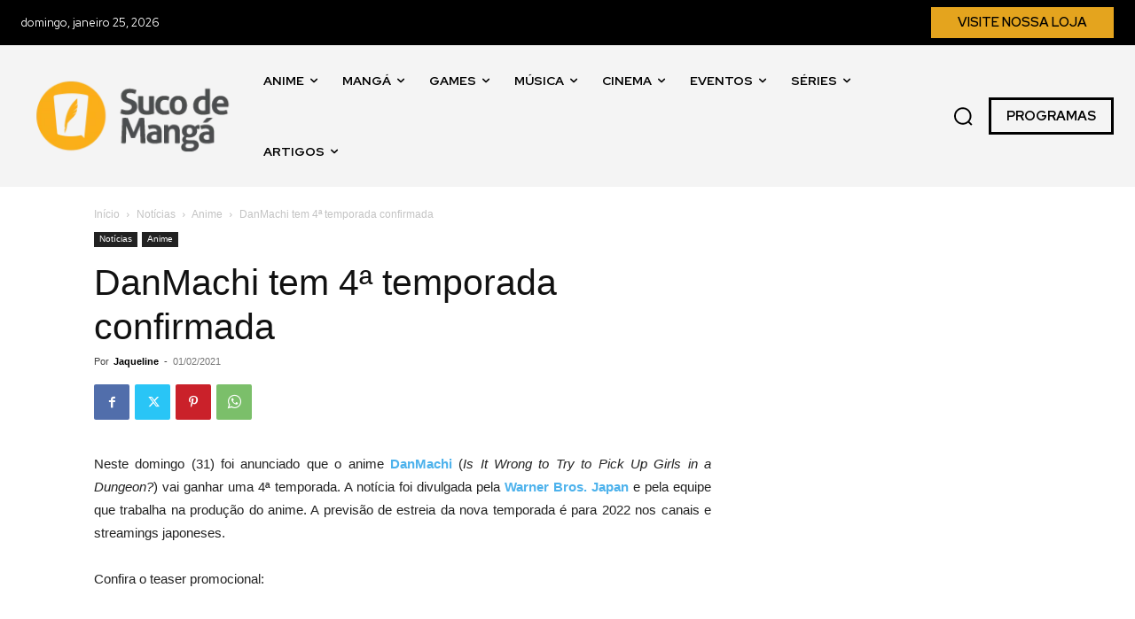

--- FILE ---
content_type: text/html; charset=UTF-8
request_url: https://sucodemanga.com.br/danmachi-tem-4a-temporada-confirmada/
body_size: 146109
content:
<!-- Alter HTML was skipped because the HTML is too big to process! (limit is set to 600000 bytes) -->
<!-- Alter HTML was skipped because the HTML is too big to process! (limit is set to 600000 bytes) -->
<!doctype html >
<!--[if IE 8]>    <html class="ie8" lang="en"> <![endif]-->
<!--[if IE 9]>    <html class="ie9" lang="en"> <![endif]-->
<!--[if gt IE 8]><!--> <html lang="pt-BR"> <!--<![endif]-->
<head>
    <title>DanMachi tem 4ª temporada confirmada</title>
    <meta charset="UTF-8" />
    <meta name="viewport" content="width=device-width, initial-scale=1.0">
    <link rel="pingback" href="https://sucodemanga.com.br/xmlrpc.php" />
    <meta name='robots' content='index, follow, max-image-preview:large, max-snippet:-1, max-video-preview:-1' />
<link rel="icon" type="image/png" href="http://sucodemanga.com.br/wp-content/uploads/2024/01/suco-de-manga-simbolo-2018.png">
	<!-- This site is optimized with the Yoast SEO Premium plugin v26.6 (Yoast SEO v26.6) - https://yoast.com/wordpress/plugins/seo/ -->
	<meta name="description" content="Neste domingo (31) foi anunciado que o anime DanMachi (Is It Wrong to Try to Pick Up Girls in a Dungeon?) vai ganhar uma 4ª temporada." />
	<link rel="canonical" href="https://sucodemanga.com.br/danmachi-tem-4a-temporada-confirmada/" />
	<meta property="og:locale" content="pt_BR" />
	<meta property="og:type" content="article" />
	<meta property="og:title" content="DanMachi tem 4ª temporada confirmada" />
	<meta property="og:description" content="Neste domingo (31) foi anunciado que o anime DanMachi (Is It Wrong to Try to Pick Up Girls in a Dungeon?) vai ganhar uma 4ª temporada." />
	<meta property="og:url" content="https://sucodemanga.com.br/danmachi-tem-4a-temporada-confirmada/" />
	<meta property="og:site_name" content="Suco de Mangá" />
	<meta property="article:publisher" content="https://www.facebook.com/sucodm" />
	<meta property="article:published_time" content="2021-02-01T14:15:06+00:00" />
	<meta property="og:image" content="https://sucodemanga.com.br/wp-content/uploads/2021/02/danmachi-4-temporada-thumb.jpg" />
	<meta property="og:image:width" content="740" />
	<meta property="og:image:height" content="416" />
	<meta property="og:image:type" content="image/jpeg" />
	<meta name="author" content="Jaqueline" />
	<meta name="twitter:card" content="summary_large_image" />
	<meta name="twitter:creator" content="@https://twitter.com/jaquevillatore" />
	<meta name="twitter:site" content="@sucodm" />
	<script type="application/ld+json" class="yoast-schema-graph">{"@context":"https://schema.org","@graph":[{"@type":"Article","@id":"https://sucodemanga.com.br/danmachi-tem-4a-temporada-confirmada/#article","isPartOf":{"@id":"https://sucodemanga.com.br/danmachi-tem-4a-temporada-confirmada/"},"author":{"name":"Jaqueline","@id":"https://sucodemanga.com.br/#/schema/person/1d5aa8a73e160df1cd095f6ce812b26f"},"headline":"DanMachi tem 4ª temporada confirmada","datePublished":"2021-02-01T14:15:06+00:00","mainEntityOfPage":{"@id":"https://sucodemanga.com.br/danmachi-tem-4a-temporada-confirmada/"},"wordCount":363,"commentCount":0,"publisher":{"@id":"https://sucodemanga.com.br/#organization"},"image":{"@id":"https://sucodemanga.com.br/danmachi-tem-4a-temporada-confirmada/#primaryimage"},"thumbnailUrl":"https://sucodemanga.com.br/wp-content/uploads/2021/02/danmachi-4-temporada-thumb.jpg","keywords":["danmachi","GA Bunko","Warner Bros"],"articleSection":["Anime"],"inLanguage":"pt-BR","potentialAction":[{"@type":"CommentAction","name":"Comment","target":["https://sucodemanga.com.br/danmachi-tem-4a-temporada-confirmada/#respond"]}]},{"@type":"WebPage","@id":"https://sucodemanga.com.br/danmachi-tem-4a-temporada-confirmada/","url":"https://sucodemanga.com.br/danmachi-tem-4a-temporada-confirmada/","name":"DanMachi tem 4ª temporada confirmada","isPartOf":{"@id":"https://sucodemanga.com.br/#website"},"primaryImageOfPage":{"@id":"https://sucodemanga.com.br/danmachi-tem-4a-temporada-confirmada/#primaryimage"},"image":{"@id":"https://sucodemanga.com.br/danmachi-tem-4a-temporada-confirmada/#primaryimage"},"thumbnailUrl":"https://sucodemanga.com.br/wp-content/uploads/2021/02/danmachi-4-temporada-thumb.jpg","datePublished":"2021-02-01T14:15:06+00:00","description":"Neste domingo (31) foi anunciado que o anime DanMachi (Is It Wrong to Try to Pick Up Girls in a Dungeon?) vai ganhar uma 4ª temporada.","breadcrumb":{"@id":"https://sucodemanga.com.br/danmachi-tem-4a-temporada-confirmada/#breadcrumb"},"inLanguage":"pt-BR","potentialAction":[{"@type":"ReadAction","target":["https://sucodemanga.com.br/danmachi-tem-4a-temporada-confirmada/"]}]},{"@type":"ImageObject","inLanguage":"pt-BR","@id":"https://sucodemanga.com.br/danmachi-tem-4a-temporada-confirmada/#primaryimage","url":"https://sucodemanga.com.br/wp-content/uploads/2021/02/danmachi-4-temporada-thumb.jpg","contentUrl":"https://sucodemanga.com.br/wp-content/uploads/2021/02/danmachi-4-temporada-thumb.jpg","width":740,"height":416},{"@type":"BreadcrumbList","@id":"https://sucodemanga.com.br/danmachi-tem-4a-temporada-confirmada/#breadcrumb","itemListElement":[{"@type":"ListItem","position":1,"name":"Início","item":"https://sucodemanga.com.br/"},{"@type":"ListItem","position":2,"name":"DanMachi tem 4ª temporada confirmada"}]},{"@type":"WebSite","@id":"https://sucodemanga.com.br/#website","url":"https://sucodemanga.com.br/","name":"Suco de Mangá","description":"Um gole de Cultura Pop Asiática. Experimente!","publisher":{"@id":"https://sucodemanga.com.br/#organization"},"alternateName":"sucodm","potentialAction":[{"@type":"SearchAction","target":{"@type":"EntryPoint","urlTemplate":"https://sucodemanga.com.br/?s={search_term_string}"},"query-input":{"@type":"PropertyValueSpecification","valueRequired":true,"valueName":"search_term_string"}}],"inLanguage":"pt-BR"},{"@type":"Organization","@id":"https://sucodemanga.com.br/#organization","name":"Suco de Mangá","alternateName":"sucodm","url":"https://sucodemanga.com.br/","logo":{"@type":"ImageObject","inLanguage":"pt-BR","@id":"https://sucodemanga.com.br/#/schema/logo/image/","url":"https://sucodemanga.com.br/wp-content/uploads/2023/04/sdm50_perfil_quadradado.png","contentUrl":"https://sucodemanga.com.br/wp-content/uploads/2023/04/sdm50_perfil_quadradado.png","width":1200,"height":1200,"caption":"Suco de Mangá"},"image":{"@id":"https://sucodemanga.com.br/#/schema/logo/image/"},"sameAs":["https://www.facebook.com/sucodm","https://x.com/sucodm","https://instagram.com/sucodm","https://pt.linkedin.com/company/sucodemanga","https://www.youtube.com/user/sucodm"]},{"@type":"Person","@id":"https://sucodemanga.com.br/#/schema/person/1d5aa8a73e160df1cd095f6ce812b26f","name":"Jaqueline","image":{"@type":"ImageObject","inLanguage":"pt-BR","@id":"https://sucodemanga.com.br/#/schema/person/image/","url":"https://sucodemanga.com.br/wp-content/uploads/2020/06/cropped-jaqueline-perfil-96x96.jpg","contentUrl":"https://sucodemanga.com.br/wp-content/uploads/2020/06/cropped-jaqueline-perfil-96x96.jpg","caption":"Jaqueline"},"description":"Um pouco avoada, a doida das teorias da conspiração e leitora compulsiva do Nome do Vento. Adoro escrever sobre aleatoriedades, observar a natureza e ser engraçadinha em momentos impróprios, afinal esse é meu jeito ninja de ser.","sameAs":["https://www.linkedin.com/in/jaqueline-villatore-orengo-246857173/","https://x.com/https://twitter.com/jaquevillatore"],"url":"https://sucodemanga.com.br/author/jaqueline/"}]}</script>
	<!-- / Yoast SEO Premium plugin. -->


<link rel='dns-prefetch' href='//fonts.googleapis.com' />
<link rel="alternate" type="application/rss+xml" title="Feed para Suco de Mangá &raquo;" href="https://sucodemanga.com.br/feed/" />
<link rel="alternate" type="application/rss+xml" title="Feed de comentários para Suco de Mangá &raquo;" href="https://sucodemanga.com.br/comments/feed/" />
<link rel="alternate" type="application/rss+xml" title="Feed de comentários para Suco de Mangá &raquo; DanMachi tem 4ª temporada confirmada" href="https://sucodemanga.com.br/danmachi-tem-4a-temporada-confirmada/feed/" />
<link rel="alternate" title="oEmbed (JSON)" type="application/json+oembed" href="https://sucodemanga.com.br/wp-json/oembed/1.0/embed?url=https%3A%2F%2Fsucodemanga.com.br%2Fdanmachi-tem-4a-temporada-confirmada%2F" />
<link rel="alternate" title="oEmbed (XML)" type="text/xml+oembed" href="https://sucodemanga.com.br/wp-json/oembed/1.0/embed?url=https%3A%2F%2Fsucodemanga.com.br%2Fdanmachi-tem-4a-temporada-confirmada%2F&#038;format=xml" />
<style id='wp-img-auto-sizes-contain-inline-css' type='text/css'>
img:is([sizes=auto i],[sizes^="auto," i]){contain-intrinsic-size:3000px 1500px}
/*# sourceURL=wp-img-auto-sizes-contain-inline-css */
</style>

<style id='wp-emoji-styles-inline-css' type='text/css'>

	img.wp-smiley, img.emoji {
		display: inline !important;
		border: none !important;
		box-shadow: none !important;
		height: 1em !important;
		width: 1em !important;
		margin: 0 0.07em !important;
		vertical-align: -0.1em !important;
		background: none !important;
		padding: 0 !important;
	}
/*# sourceURL=wp-emoji-styles-inline-css */
</style>
<link rel='stylesheet' id='wp-block-library-css' href='https://sucodemanga.com.br/wp-includes/css/dist/block-library/style.min.css?ver=6.9' type='text/css' media='all' />
<style id='global-styles-inline-css' type='text/css'>
:root{--wp--preset--aspect-ratio--square: 1;--wp--preset--aspect-ratio--4-3: 4/3;--wp--preset--aspect-ratio--3-4: 3/4;--wp--preset--aspect-ratio--3-2: 3/2;--wp--preset--aspect-ratio--2-3: 2/3;--wp--preset--aspect-ratio--16-9: 16/9;--wp--preset--aspect-ratio--9-16: 9/16;--wp--preset--color--black: #000000;--wp--preset--color--cyan-bluish-gray: #abb8c3;--wp--preset--color--white: #ffffff;--wp--preset--color--pale-pink: #f78da7;--wp--preset--color--vivid-red: #cf2e2e;--wp--preset--color--luminous-vivid-orange: #ff6900;--wp--preset--color--luminous-vivid-amber: #fcb900;--wp--preset--color--light-green-cyan: #7bdcb5;--wp--preset--color--vivid-green-cyan: #00d084;--wp--preset--color--pale-cyan-blue: #8ed1fc;--wp--preset--color--vivid-cyan-blue: #0693e3;--wp--preset--color--vivid-purple: #9b51e0;--wp--preset--gradient--vivid-cyan-blue-to-vivid-purple: linear-gradient(135deg,rgb(6,147,227) 0%,rgb(155,81,224) 100%);--wp--preset--gradient--light-green-cyan-to-vivid-green-cyan: linear-gradient(135deg,rgb(122,220,180) 0%,rgb(0,208,130) 100%);--wp--preset--gradient--luminous-vivid-amber-to-luminous-vivid-orange: linear-gradient(135deg,rgb(252,185,0) 0%,rgb(255,105,0) 100%);--wp--preset--gradient--luminous-vivid-orange-to-vivid-red: linear-gradient(135deg,rgb(255,105,0) 0%,rgb(207,46,46) 100%);--wp--preset--gradient--very-light-gray-to-cyan-bluish-gray: linear-gradient(135deg,rgb(238,238,238) 0%,rgb(169,184,195) 100%);--wp--preset--gradient--cool-to-warm-spectrum: linear-gradient(135deg,rgb(74,234,220) 0%,rgb(151,120,209) 20%,rgb(207,42,186) 40%,rgb(238,44,130) 60%,rgb(251,105,98) 80%,rgb(254,248,76) 100%);--wp--preset--gradient--blush-light-purple: linear-gradient(135deg,rgb(255,206,236) 0%,rgb(152,150,240) 100%);--wp--preset--gradient--blush-bordeaux: linear-gradient(135deg,rgb(254,205,165) 0%,rgb(254,45,45) 50%,rgb(107,0,62) 100%);--wp--preset--gradient--luminous-dusk: linear-gradient(135deg,rgb(255,203,112) 0%,rgb(199,81,192) 50%,rgb(65,88,208) 100%);--wp--preset--gradient--pale-ocean: linear-gradient(135deg,rgb(255,245,203) 0%,rgb(182,227,212) 50%,rgb(51,167,181) 100%);--wp--preset--gradient--electric-grass: linear-gradient(135deg,rgb(202,248,128) 0%,rgb(113,206,126) 100%);--wp--preset--gradient--midnight: linear-gradient(135deg,rgb(2,3,129) 0%,rgb(40,116,252) 100%);--wp--preset--font-size--small: 11px;--wp--preset--font-size--medium: 20px;--wp--preset--font-size--large: 32px;--wp--preset--font-size--x-large: 42px;--wp--preset--font-size--regular: 15px;--wp--preset--font-size--larger: 50px;--wp--preset--spacing--20: 0.44rem;--wp--preset--spacing--30: 0.67rem;--wp--preset--spacing--40: 1rem;--wp--preset--spacing--50: 1.5rem;--wp--preset--spacing--60: 2.25rem;--wp--preset--spacing--70: 3.38rem;--wp--preset--spacing--80: 5.06rem;--wp--preset--shadow--natural: 6px 6px 9px rgba(0, 0, 0, 0.2);--wp--preset--shadow--deep: 12px 12px 50px rgba(0, 0, 0, 0.4);--wp--preset--shadow--sharp: 6px 6px 0px rgba(0, 0, 0, 0.2);--wp--preset--shadow--outlined: 6px 6px 0px -3px rgb(255, 255, 255), 6px 6px rgb(0, 0, 0);--wp--preset--shadow--crisp: 6px 6px 0px rgb(0, 0, 0);}:where(.is-layout-flex){gap: 0.5em;}:where(.is-layout-grid){gap: 0.5em;}body .is-layout-flex{display: flex;}.is-layout-flex{flex-wrap: wrap;align-items: center;}.is-layout-flex > :is(*, div){margin: 0;}body .is-layout-grid{display: grid;}.is-layout-grid > :is(*, div){margin: 0;}:where(.wp-block-columns.is-layout-flex){gap: 2em;}:where(.wp-block-columns.is-layout-grid){gap: 2em;}:where(.wp-block-post-template.is-layout-flex){gap: 1.25em;}:where(.wp-block-post-template.is-layout-grid){gap: 1.25em;}.has-black-color{color: var(--wp--preset--color--black) !important;}.has-cyan-bluish-gray-color{color: var(--wp--preset--color--cyan-bluish-gray) !important;}.has-white-color{color: var(--wp--preset--color--white) !important;}.has-pale-pink-color{color: var(--wp--preset--color--pale-pink) !important;}.has-vivid-red-color{color: var(--wp--preset--color--vivid-red) !important;}.has-luminous-vivid-orange-color{color: var(--wp--preset--color--luminous-vivid-orange) !important;}.has-luminous-vivid-amber-color{color: var(--wp--preset--color--luminous-vivid-amber) !important;}.has-light-green-cyan-color{color: var(--wp--preset--color--light-green-cyan) !important;}.has-vivid-green-cyan-color{color: var(--wp--preset--color--vivid-green-cyan) !important;}.has-pale-cyan-blue-color{color: var(--wp--preset--color--pale-cyan-blue) !important;}.has-vivid-cyan-blue-color{color: var(--wp--preset--color--vivid-cyan-blue) !important;}.has-vivid-purple-color{color: var(--wp--preset--color--vivid-purple) !important;}.has-black-background-color{background-color: var(--wp--preset--color--black) !important;}.has-cyan-bluish-gray-background-color{background-color: var(--wp--preset--color--cyan-bluish-gray) !important;}.has-white-background-color{background-color: var(--wp--preset--color--white) !important;}.has-pale-pink-background-color{background-color: var(--wp--preset--color--pale-pink) !important;}.has-vivid-red-background-color{background-color: var(--wp--preset--color--vivid-red) !important;}.has-luminous-vivid-orange-background-color{background-color: var(--wp--preset--color--luminous-vivid-orange) !important;}.has-luminous-vivid-amber-background-color{background-color: var(--wp--preset--color--luminous-vivid-amber) !important;}.has-light-green-cyan-background-color{background-color: var(--wp--preset--color--light-green-cyan) !important;}.has-vivid-green-cyan-background-color{background-color: var(--wp--preset--color--vivid-green-cyan) !important;}.has-pale-cyan-blue-background-color{background-color: var(--wp--preset--color--pale-cyan-blue) !important;}.has-vivid-cyan-blue-background-color{background-color: var(--wp--preset--color--vivid-cyan-blue) !important;}.has-vivid-purple-background-color{background-color: var(--wp--preset--color--vivid-purple) !important;}.has-black-border-color{border-color: var(--wp--preset--color--black) !important;}.has-cyan-bluish-gray-border-color{border-color: var(--wp--preset--color--cyan-bluish-gray) !important;}.has-white-border-color{border-color: var(--wp--preset--color--white) !important;}.has-pale-pink-border-color{border-color: var(--wp--preset--color--pale-pink) !important;}.has-vivid-red-border-color{border-color: var(--wp--preset--color--vivid-red) !important;}.has-luminous-vivid-orange-border-color{border-color: var(--wp--preset--color--luminous-vivid-orange) !important;}.has-luminous-vivid-amber-border-color{border-color: var(--wp--preset--color--luminous-vivid-amber) !important;}.has-light-green-cyan-border-color{border-color: var(--wp--preset--color--light-green-cyan) !important;}.has-vivid-green-cyan-border-color{border-color: var(--wp--preset--color--vivid-green-cyan) !important;}.has-pale-cyan-blue-border-color{border-color: var(--wp--preset--color--pale-cyan-blue) !important;}.has-vivid-cyan-blue-border-color{border-color: var(--wp--preset--color--vivid-cyan-blue) !important;}.has-vivid-purple-border-color{border-color: var(--wp--preset--color--vivid-purple) !important;}.has-vivid-cyan-blue-to-vivid-purple-gradient-background{background: var(--wp--preset--gradient--vivid-cyan-blue-to-vivid-purple) !important;}.has-light-green-cyan-to-vivid-green-cyan-gradient-background{background: var(--wp--preset--gradient--light-green-cyan-to-vivid-green-cyan) !important;}.has-luminous-vivid-amber-to-luminous-vivid-orange-gradient-background{background: var(--wp--preset--gradient--luminous-vivid-amber-to-luminous-vivid-orange) !important;}.has-luminous-vivid-orange-to-vivid-red-gradient-background{background: var(--wp--preset--gradient--luminous-vivid-orange-to-vivid-red) !important;}.has-very-light-gray-to-cyan-bluish-gray-gradient-background{background: var(--wp--preset--gradient--very-light-gray-to-cyan-bluish-gray) !important;}.has-cool-to-warm-spectrum-gradient-background{background: var(--wp--preset--gradient--cool-to-warm-spectrum) !important;}.has-blush-light-purple-gradient-background{background: var(--wp--preset--gradient--blush-light-purple) !important;}.has-blush-bordeaux-gradient-background{background: var(--wp--preset--gradient--blush-bordeaux) !important;}.has-luminous-dusk-gradient-background{background: var(--wp--preset--gradient--luminous-dusk) !important;}.has-pale-ocean-gradient-background{background: var(--wp--preset--gradient--pale-ocean) !important;}.has-electric-grass-gradient-background{background: var(--wp--preset--gradient--electric-grass) !important;}.has-midnight-gradient-background{background: var(--wp--preset--gradient--midnight) !important;}.has-small-font-size{font-size: var(--wp--preset--font-size--small) !important;}.has-medium-font-size{font-size: var(--wp--preset--font-size--medium) !important;}.has-large-font-size{font-size: var(--wp--preset--font-size--large) !important;}.has-x-large-font-size{font-size: var(--wp--preset--font-size--x-large) !important;}
/*# sourceURL=global-styles-inline-css */
</style>

<style id='classic-theme-styles-inline-css' type='text/css'>
/*! This file is auto-generated */
.wp-block-button__link{color:#fff;background-color:#32373c;border-radius:9999px;box-shadow:none;text-decoration:none;padding:calc(.667em + 2px) calc(1.333em + 2px);font-size:1.125em}.wp-block-file__button{background:#32373c;color:#fff;text-decoration:none}
/*# sourceURL=/wp-includes/css/classic-themes.min.css */
</style>
<link rel='stylesheet' id='td-plugin-newsletter-css' href='https://sucodemanga.com.br/wp-content/plugins/td-newsletter/style.css?ver=12.7.3' type='text/css' media='all' />
<link rel='stylesheet' id='td-plugin-multi-purpose-css' href='https://sucodemanga.com.br/wp-content/plugins/td-composer/td-multi-purpose/style.css?ver=7cd248d7ca13c255207c3f8b916c3f00' type='text/css' media='all' />
<link rel='stylesheet' id='google-fonts-style-css' href='https://fonts.googleapis.com/css?family=Red+Hat+Display%3A400%2C600%2C700%2C500%7CEpilogue%3A800%2C700%2C500%2C400%2C900&#038;display=swap&#038;ver=12.7.3' type='text/css' media='all' />
<link rel='stylesheet' id='td-theme-css' href='https://sucodemanga.com.br/wp-content/themes/Newspaper/style.css?ver=12.7.3' type='text/css' media='all' />
<style id='td-theme-inline-css' type='text/css'>@media (max-width:767px){.td-header-desktop-wrap{display:none}}@media (min-width:767px){.td-header-mobile-wrap{display:none}}</style>
<link rel='stylesheet' id='td-legacy-framework-front-style-css' href='https://sucodemanga.com.br/wp-content/plugins/td-composer/legacy/Newspaper/assets/css/td_legacy_main.css?ver=7cd248d7ca13c255207c3f8b916c3f00' type='text/css' media='all' />
<link rel='stylesheet' id='td-standard-pack-framework-front-style-css' href='https://sucodemanga.com.br/wp-content/plugins/td-standard-pack/Newspaper/assets/css/td_standard_pack_main.css?ver=c12e6da63ed2f212e87e44e5e9b9a302' type='text/css' media='all' />
<link rel='stylesheet' id='tdb_style_cloud_templates_front-css' href='https://sucodemanga.com.br/wp-content/plugins/td-cloud-library/assets/css/tdb_main.css?ver=6127d3b6131f900b2e62bb855b13dc3b' type='text/css' media='all' />
<script type="text/javascript" src="https://sucodemanga.com.br/wp-includes/js/jquery/jquery.min.js?ver=3.7.1" id="jquery-core-js"></script>
<script type="text/javascript" src="https://sucodemanga.com.br/wp-includes/js/jquery/jquery-migrate.min.js?ver=3.4.1" id="jquery-migrate-js"></script>
<link rel="https://api.w.org/" href="https://sucodemanga.com.br/wp-json/" /><link rel="alternate" title="JSON" type="application/json" href="https://sucodemanga.com.br/wp-json/wp/v2/posts/69021" /><link rel="EditURI" type="application/rsd+xml" title="RSD" href="https://sucodemanga.com.br/xmlrpc.php?rsd" />
<meta name="generator" content="WordPress 6.9" />
<link rel='shortlink' href='https://sucodemanga.com.br/?p=69021' />
    <script>
        window.tdb_global_vars = {"wpRestUrl":"https:\/\/sucodemanga.com.br\/wp-json\/","permalinkStructure":"\/%postname%\/"};
        window.tdb_p_autoload_vars = {"isAjax":false,"isAdminBarShowing":false,"autoloadStatus":"off","origPostEditUrl":null};
    </script>
    
    <style id="tdb-global-colors">:root{--tt-accent-color:#E4A41E;--tt-hover:#504BDC;--tt-gray-dark:#777777;--tt-extra-color:#f4f4f4;--tt-primary-color:#000000}</style>

    
	            <style id="tdb-global-fonts">
                
:root{--tt-secondary:Merriweather;--tt-extra:Red Hat Display;--tt-primary-font:Epilogue;}
            </style>
            
<!-- JS generated by theme -->

<script type="text/javascript" id="td-generated-header-js">
    
    

	    var tdBlocksArray = []; //here we store all the items for the current page

	    // td_block class - each ajax block uses a object of this class for requests
	    function tdBlock() {
		    this.id = '';
		    this.block_type = 1; //block type id (1-234 etc)
		    this.atts = '';
		    this.td_column_number = '';
		    this.td_current_page = 1; //
		    this.post_count = 0; //from wp
		    this.found_posts = 0; //from wp
		    this.max_num_pages = 0; //from wp
		    this.td_filter_value = ''; //current live filter value
		    this.is_ajax_running = false;
		    this.td_user_action = ''; // load more or infinite loader (used by the animation)
		    this.header_color = '';
		    this.ajax_pagination_infinite_stop = ''; //show load more at page x
	    }

        // td_js_generator - mini detector
        ( function () {
            var htmlTag = document.getElementsByTagName("html")[0];

	        if ( navigator.userAgent.indexOf("MSIE 10.0") > -1 ) {
                htmlTag.className += ' ie10';
            }

            if ( !!navigator.userAgent.match(/Trident.*rv\:11\./) ) {
                htmlTag.className += ' ie11';
            }

	        if ( navigator.userAgent.indexOf("Edge") > -1 ) {
                htmlTag.className += ' ieEdge';
            }

            if ( /(iPad|iPhone|iPod)/g.test(navigator.userAgent) ) {
                htmlTag.className += ' td-md-is-ios';
            }

            var user_agent = navigator.userAgent.toLowerCase();
            if ( user_agent.indexOf("android") > -1 ) {
                htmlTag.className += ' td-md-is-android';
            }

            if ( -1 !== navigator.userAgent.indexOf('Mac OS X')  ) {
                htmlTag.className += ' td-md-is-os-x';
            }

            if ( /chrom(e|ium)/.test(navigator.userAgent.toLowerCase()) ) {
               htmlTag.className += ' td-md-is-chrome';
            }

            if ( -1 !== navigator.userAgent.indexOf('Firefox') ) {
                htmlTag.className += ' td-md-is-firefox';
            }

            if ( -1 !== navigator.userAgent.indexOf('Safari') && -1 === navigator.userAgent.indexOf('Chrome') ) {
                htmlTag.className += ' td-md-is-safari';
            }

            if( -1 !== navigator.userAgent.indexOf('IEMobile') ){
                htmlTag.className += ' td-md-is-iemobile';
            }

        })();

        var tdLocalCache = {};

        ( function () {
            "use strict";

            tdLocalCache = {
                data: {},
                remove: function (resource_id) {
                    delete tdLocalCache.data[resource_id];
                },
                exist: function (resource_id) {
                    return tdLocalCache.data.hasOwnProperty(resource_id) && tdLocalCache.data[resource_id] !== null;
                },
                get: function (resource_id) {
                    return tdLocalCache.data[resource_id];
                },
                set: function (resource_id, cachedData) {
                    tdLocalCache.remove(resource_id);
                    tdLocalCache.data[resource_id] = cachedData;
                }
            };
        })();

    
    
var td_viewport_interval_list=[{"limitBottom":767,"sidebarWidth":228},{"limitBottom":1018,"sidebarWidth":300},{"limitBottom":1140,"sidebarWidth":324}];
var td_animation_stack_effect="type0";
var tds_animation_stack=true;
var td_animation_stack_specific_selectors=".entry-thumb, img, .td-lazy-img";
var td_animation_stack_general_selectors=".td-animation-stack img, .td-animation-stack .entry-thumb, .post img, .td-animation-stack .td-lazy-img";
var tds_general_modal_image="yes";
var tdc_is_installed="yes";
var tdc_domain_active=false;
var td_ajax_url="https:\/\/sucodemanga.com.br\/wp-admin\/admin-ajax.php?td_theme_name=Newspaper&v=12.7.3";
var td_get_template_directory_uri="https:\/\/sucodemanga.com.br\/wp-content\/plugins\/td-composer\/legacy\/common";
var tds_snap_menu="";
var tds_logo_on_sticky="";
var tds_header_style="";
var td_please_wait="Aguarde...";
var td_email_user_pass_incorrect="Usu\u00e1rio ou senha incorreta!";
var td_email_user_incorrect="E-mail ou nome de usu\u00e1rio incorreto!";
var td_email_incorrect="E-mail incorreto!";
var td_user_incorrect="Username incorrect!";
var td_email_user_empty="Email or username empty!";
var td_pass_empty="Pass empty!";
var td_pass_pattern_incorrect="Invalid Pass Pattern!";
var td_retype_pass_incorrect="Retyped Pass incorrect!";
var tds_more_articles_on_post_enable="";
var tds_more_articles_on_post_time_to_wait="";
var tds_more_articles_on_post_pages_distance_from_top=0;
var tds_captcha="";
var tds_theme_color_site_wide="#4db2ec";
var tds_smart_sidebar="";
var tdThemeName="Newspaper";
var tdThemeNameWl="Newspaper";
var td_magnific_popup_translation_tPrev="Anterior (Seta a esquerda )";
var td_magnific_popup_translation_tNext="Avan\u00e7ar (tecla de seta para a direita)";
var td_magnific_popup_translation_tCounter="%curr% de %total%";
var td_magnific_popup_translation_ajax_tError="O conte\u00fado de %url% n\u00e3o pode ser carregado.";
var td_magnific_popup_translation_image_tError="A imagem #%curr% n\u00e3o pode ser carregada.";
var tdBlockNonce="6bd9fe5c65";
var tdMobileMenu="enabled";
var tdMobileSearch="enabled";
var tdDateNamesI18n={"month_names":["janeiro","fevereiro","mar\u00e7o","abril","maio","junho","julho","agosto","setembro","outubro","novembro","dezembro"],"month_names_short":["jan","fev","mar","abr","maio","jun","jul","ago","set","out","nov","dez"],"day_names":["domingo","segunda-feira","ter\u00e7a-feira","quarta-feira","quinta-feira","sexta-feira","s\u00e1bado"],"day_names_short":["dom","seg","ter","qua","qui","sex","s\u00e1b"]};
var tdb_modal_confirm="Salvar";
var tdb_modal_cancel="Cancelar";
var tdb_modal_confirm_alt="Sim";
var tdb_modal_cancel_alt="N\u00e3o";
var td_deploy_mode="deploy";
var td_ad_background_click_link="";
var td_ad_background_click_target="";
</script>


<!-- Header style compiled by theme -->

<style>@font-face{font-family:"Oswald400";src:local("Oswald400"),url("https://fonts.gstatic.com/s/oswald/v53/TK3IWkUHHAIjg75cFRf3bXL8LICs1_Fv40pKlN4NNSeSASz7FmlWHYg.woff2") format("woff");font-display:swap}:root{--td_excl_label:'EXCLUSIVO';--td_mobile_gradient_one_mob:#333145;--td_mobile_gradient_two_mob:#fbaf1a;--td_mobile_text_active_color:#fbaf1a}@font-face{font-family:"Oswald400";src:local("Oswald400"),url("https://fonts.gstatic.com/s/oswald/v53/TK3IWkUHHAIjg75cFRf3bXL8LICs1_Fv40pKlN4NNSeSASz7FmlWHYg.woff2") format("woff");font-display:swap}@font-face{font-family:"Oswald400";src:local("Oswald400"),url("https://fonts.gstatic.com/s/oswald/v53/TK3IWkUHHAIjg75cFRf3bXL8LICs1_Fv40pKlN4NNSeSASz7FmlWHYg.woff2") format("woff");font-display:swap}:root{--td_excl_label:'EXCLUSIVO';--td_mobile_gradient_one_mob:#333145;--td_mobile_gradient_two_mob:#fbaf1a;--td_mobile_text_active_color:#fbaf1a}@font-face{font-family:"Oswald400";src:local("Oswald400"),url("https://fonts.gstatic.com/s/oswald/v53/TK3IWkUHHAIjg75cFRf3bXL8LICs1_Fv40pKlN4NNSeSASz7FmlWHYg.woff2") format("woff");font-display:swap}</style>

<!-- Google tag (gtag.js) -->
<script async src="https://www.googletagmanager.com/gtag/js?id=G-797GV7T8J1"></script>
<script>
  window.dataLayer = window.dataLayer || [];
  function gtag(){dataLayer.push(arguments);}
  gtag('js', new Date());

  gtag('config', 'G-797GV7T8J1');
</script>

<meta name="ahrefs-site-verification" content="e2be1a28c2ff304c60a4914152d5c6bc38d442565541975c64eb62ca14c3d6b7">

<script async src="https://pagead2.googlesyndication.com/pagead/js/adsbygoogle.js?client=ca-pub-7355571048558966"
     crossorigin="anonymous"></script>

<meta name="publication-media-verification"content="e2bdbbcee9854b9cb025bd6cdf4278d6">


<script type="application/ld+json">
    {
        "@context": "https://schema.org",
        "@type": "BreadcrumbList",
        "itemListElement": [
            {
                "@type": "ListItem",
                "position": 1,
                "item": {
                    "@type": "WebSite",
                    "@id": "https://sucodemanga.com.br/",
                    "name": "Início"
                }
            },
            {
                "@type": "ListItem",
                "position": 2,
                    "item": {
                    "@type": "WebPage",
                    "@id": "https://sucodemanga.com.br/category/noticias/",
                    "name": "Notícias"
                }
            }
            ,{
                "@type": "ListItem",
                "position": 3,
                    "item": {
                    "@type": "WebPage",
                    "@id": "https://sucodemanga.com.br/category/noticias/anime/",
                    "name": "Anime"                                
                }
            }
            ,{
                "@type": "ListItem",
                "position": 4,
                    "item": {
                    "@type": "WebPage",
                    "@id": "https://sucodemanga.com.br/danmachi-tem-4a-temporada-confirmada/",
                    "name": "DanMachi tem 4ª temporada confirmada"                                
                }
            }    
        ]
    }
</script>
		<style type="text/css" id="wp-custom-css">
			/*
Bem-vindo ao CSS Personalizado!

Para saber como isso funciona, veja http://wp.me/PEmnE-Bt
*/		</style>
		
<!-- Button style compiled by theme -->

<style></style>

	<style id="tdw-css-placeholder"></style></head>

<body class="wp-singular post-template-default single single-post postid-69021 single-format-standard wp-theme-Newspaper td-standard-pack danmachi-tem-4a-temporada-confirmada global-block-template-1 single_template_5  tdc-header-template  tdc-footer-template td-animation-stack-type0 td-full-layout" itemscope="itemscope" itemtype="https://schema.org/WebPage">

<div class="td-scroll-up" data-style="style1"><i class="td-icon-menu-up"></i></div>
    <div class="td-menu-background" style="visibility:hidden"></div>
<div id="td-mobile-nav" style="visibility:hidden">
    <div class="td-mobile-container">
        <!-- mobile menu top section -->
        <div class="td-menu-socials-wrap">
            <!-- socials -->
            <div class="td-menu-socials">
                
        <span class="td-social-icon-wrap">
            <a target="_blank" href="https://facebook.com/sucodm" title="Facebook">
                <i class="td-icon-font td-icon-facebook"></i>
                <span style="display: none">Facebook</span>
            </a>
        </span>
        <span class="td-social-icon-wrap">
            <a target="_blank" href="https://instagram.com/sucodm" title="Instagram">
                <i class="td-icon-font td-icon-instagram"></i>
                <span style="display: none">Instagram</span>
            </a>
        </span>
        <span class="td-social-icon-wrap">
            <a target="_blank" href="https://twitter.com/sucodm" title="Twitter">
                <i class="td-icon-font td-icon-twitter"></i>
                <span style="display: none">Twitter</span>
            </a>
        </span>
        <span class="td-social-icon-wrap">
            <a target="_blank" href="https://youtube.com/user/sucodm" title="Youtube">
                <i class="td-icon-font td-icon-youtube"></i>
                <span style="display: none">Youtube</span>
            </a>
        </span>            </div>
            <!-- close button -->
            <div class="td-mobile-close">
                <span><i class="td-icon-close-mobile"></i></span>
            </div>
        </div>

        <!-- login section -->
        
        <!-- menu section -->
        <div class="td-mobile-content">
            <div class="menu-header-sdm24-container"><ul id="menu-header-sdm24-1" class="td-mobile-main-menu"><li class="menu-item menu-item-type-taxonomy menu-item-object-category current-post-ancestor current-menu-parent current-post-parent menu-item-first menu-item-113220"><a href="https://sucodemanga.com.br/category/noticias/anime/">Anime</a></li>
<li class="menu-item menu-item-type-taxonomy menu-item-object-category menu-item-113224"><a href="https://sucodemanga.com.br/category/noticias/manga/">Mangá</a></li>
<li class="menu-item menu-item-type-taxonomy menu-item-object-category menu-item-113219"><a href="https://sucodemanga.com.br/category/noticias/games/">Games</a></li>
<li class="menu-item menu-item-type-taxonomy menu-item-object-category menu-item-113222"><a href="https://sucodemanga.com.br/category/noticias/musica/">Música</a></li>
<li class="menu-item menu-item-type-taxonomy menu-item-object-category menu-item-113221"><a href="https://sucodemanga.com.br/category/noticias/cinema/">Cinema</a></li>
<li class="menu-item menu-item-type-taxonomy menu-item-object-category menu-item-113223"><a href="https://sucodemanga.com.br/category/noticias/eventos/">Eventos</a></li>
<li class="menu-item menu-item-type-taxonomy menu-item-object-category menu-item-113225"><a href="https://sucodemanga.com.br/category/noticias/series/">Séries</a></li>
<li class="menu-item menu-item-type-taxonomy menu-item-object-category menu-item-has-children menu-item-113230"><a href="https://sucodemanga.com.br/category/materias/">Artigos<i class="td-icon-menu-right td-element-after"></i></a>
<ul class="sub-menu">
	<li class="menu-item menu-item-type-taxonomy menu-item-object-category menu-item-113238"><a href="https://sucodemanga.com.br/category/materias/suco-entrevista/">Suco Entrevista</a></li>
	<li class="menu-item menu-item-type-taxonomy menu-item-object-category menu-item-113231"><a href="https://sucodemanga.com.br/category/materias/cobertura-de-eventos/">Cobertura de Eventos</a></li>
	<li class="menu-item menu-item-type-taxonomy menu-item-object-category menu-item-113236"><a href="https://sucodemanga.com.br/category/materias/reviews/">Reviews</a></li>
	<li class="menu-item menu-item-type-taxonomy menu-item-object-category menu-item-113233"><a href="https://sucodemanga.com.br/category/materias/especial-cosplay/">Especial Cosplay</a></li>
	<li class="menu-item menu-item-type-taxonomy menu-item-object-category menu-item-113234"><a href="https://sucodemanga.com.br/category/materias/listas/">Listas</a></li>
	<li class="menu-item menu-item-type-taxonomy menu-item-object-category menu-item-113235"><a href="https://sucodemanga.com.br/category/materias/primeiro-gole/">Primeiro Gole</a></li>
	<li class="menu-item menu-item-type-taxonomy menu-item-object-category menu-item-113237"><a href="https://sucodemanga.com.br/category/materias/suco-apresenta/">Suco Apresenta</a></li>
	<li class="menu-item menu-item-type-taxonomy menu-item-object-category menu-item-113232"><a href="https://sucodemanga.com.br/category/materias/especiais/">Especiais</a></li>
	<li class="menu-item menu-item-type-taxonomy menu-item-object-category menu-item-113226"><a href="https://sucodemanga.com.br/category/noticias/cultura/">Cultura</a></li>
	<li class="menu-item menu-item-type-taxonomy menu-item-object-category menu-item-122219"><a href="https://sucodemanga.com.br/category/noticias/livros/">Livros</a></li>
</ul>
</li>
</ul></div>        </div>
    </div>

    <!-- register/login section -->
    </div><div class="td-search-background" style="visibility:hidden"></div>
<div class="td-search-wrap-mob" style="visibility:hidden">
	<div class="td-drop-down-search">
		<form method="get" class="td-search-form" action="https://sucodemanga.com.br/">
			<!-- close button -->
			<div class="td-search-close">
				<span><i class="td-icon-close-mobile"></i></span>
			</div>
			<div role="search" class="td-search-input">
				<span>Buscar</span>
				<input id="td-header-search-mob" type="text" value="" name="s" autocomplete="off" />
			</div>
		</form>
		<div id="td-aj-search-mob" class="td-ajax-search-flex"></div>
	</div>
</div>

    <div id="td-outer-wrap" class="td-theme-wrap">
    
                    <div class="td-header-template-wrap" style="position: relative">
                                    <div class="td-header-mobile-wrap ">
                        <div id="tdi_1" class="tdc-zone"><div class="tdc_zone tdi_2  wpb_row td-pb-row"  >
<style scoped>.tdi_2{min-height:0}.td-header-mobile-wrap{position:relative;width:100%}@media (max-width:767px){.tdi_2:before{content:'';display:block;width:100vw;height:100%;position:absolute;left:50%;transform:translateX(-50%);box-shadow:0px 0px 16px 0px rgba(0,0,0,0.15);z-index:20;pointer-events:none}@media (max-width:767px){.tdi_2:before{width:100%}}}</style><div id="tdi_3" class="tdc-row tdc-row-is-sticky tdc-rist-top"><div class="vc_row tdi_4  wpb_row td-pb-row tdc-element-style" >
<style scoped>body .tdc-row.tdc-rist-top-active,body .tdc-row.tdc-rist-bottom-active{position:fixed;left:50%;transform:translateX(-50%);z-index:10000}body .tdc-row.tdc-rist-top-active.td-stretch-content,body .tdc-row.tdc-rist-bottom-active.td-stretch-content{width:100%!important}body .tdc-row.tdc-rist-top-active{top:0}body .tdc-row.tdc-rist-absolute{position:absolute}body .tdc-row.tdc-rist-bottom-active{bottom:0}.tdi_4,.tdi_4 .tdc-columns{min-height:0}#tdi_3.tdc-rist-top-active .tdi_4>.td-element-style:after,#tdi_3.tdc-rist-bottom-active .tdi_4>.td-element-style:after{content:''!important;width:100%!important;height:100%!important;position:absolute!important;top:0!important;left:0!important;z-index:0!important;display:block!important;background:#ffffff!important}.tdi_4,.tdi_4 .tdc-columns{display:block}.tdi_4 .tdc-columns{width:100%}.tdi_4:before,.tdi_4:after{display:table}@media (min-width:767px){body.admin-bar .tdc-row.tdc-rist-top-active{top:32px}}.tdi_4{position:relative}.tdi_4 .td_block_wrap{text-align:left}</style>
<div class="tdi_3_rand_style td-element-style" ><style>.tdi_3_rand_style{background-color:#ffffff!important}</style></div><div class="vc_column tdi_6  wpb_column vc_column_container tdc-column td-pb-span12">
<style scoped>.tdi_6{vertical-align:baseline}.tdi_6>.wpb_wrapper,.tdi_6>.wpb_wrapper>.tdc-elements{display:block}.tdi_6>.wpb_wrapper>.tdc-elements{width:100%}.tdi_6>.wpb_wrapper>.vc_row_inner{width:auto}.tdi_6>.wpb_wrapper{width:auto;height:auto}@media (max-width:767px){.tdi_6>.wpb_wrapper,.tdi_6>.wpb_wrapper>.tdc-elements{display:flex;flex-direction:row;flex-wrap:nowrap;justify-content:space-between;align-items:center}.tdi_6>.wpb_wrapper>.tdc-elements{width:100%}.tdi_6>.wpb_wrapper>.vc_row_inner{width:auto}.tdi_6>.wpb_wrapper{width:100%;height:100%}}</style><div class="wpb_wrapper" ><div class="td_block_wrap tdb_header_logo tdi_7 td-pb-border-top td_block_template_1 tdb-header-align"  data-td-block-uid="tdi_7" >
<style>@media (max-width:767px){.tdi_7{padding-top:15px!important;padding-bottom:10px!important}}</style>
<style>.tdb-header-align{vertical-align:middle}.tdb_header_logo{margin-bottom:0;clear:none}.tdb_header_logo .tdb-logo-a,.tdb_header_logo h1{display:flex;pointer-events:auto;align-items:flex-start}.tdb_header_logo h1{margin:0;line-height:0}.tdb_header_logo .tdb-logo-img-wrap img{display:block}.tdb_header_logo .tdb-logo-svg-wrap+.tdb-logo-img-wrap{display:none}.tdb_header_logo .tdb-logo-svg-wrap svg{width:50px;display:block;transition:fill .3s ease}.tdb_header_logo .tdb-logo-text-wrap{display:flex}.tdb_header_logo .tdb-logo-text-title,.tdb_header_logo .tdb-logo-text-tagline{-webkit-transition:all 0.2s ease;transition:all 0.2s ease}.tdb_header_logo .tdb-logo-text-title{background-size:cover;background-position:center center;font-size:75px;font-family:serif;line-height:1.1;color:#222;white-space:nowrap}.tdb_header_logo .tdb-logo-text-tagline{margin-top:2px;font-size:12px;font-family:serif;letter-spacing:1.8px;line-height:1;color:#767676}.tdb_header_logo .tdb-logo-icon{position:relative;font-size:46px;color:#000}.tdb_header_logo .tdb-logo-icon-svg{line-height:0}.tdb_header_logo .tdb-logo-icon-svg svg{width:46px;height:auto}.tdb_header_logo .tdb-logo-icon-svg svg,.tdb_header_logo .tdb-logo-icon-svg svg *{fill:#000}.tdi_7 .tdb-logo-a,.tdi_7 h1{flex-direction:row;align-items:flex-start;justify-content:flex-start}.tdi_7 .tdb-logo-svg-wrap{max-width:30px;margin-top:0px;margin-bottom:0px;margin-right:12px;margin-left:0px;display:block}.tdi_7 .tdb-logo-svg-wrap svg{width:30px!important;height:auto}.tdi_7 .tdb-logo-svg-wrap:first-child{margin-top:0;margin-left:0}.tdi_7 .tdb-logo-svg-wrap:last-child{margin-bottom:0;margin-right:0}.tdi_7 .tdb-logo-svg-wrap+.tdb-logo-img-wrap{display:none}.tdi_7 .tdb-logo-img-wrap{display:block}.tdi_7 .tdb-logo-text-tagline{margin-top:0;margin-left:0px;display:block;color:var(--tt-hover);font-family:var(--tt-primary-font)!important;font-size:14px!important;font-weight:700!important;text-transform:uppercase!important;letter-spacing:0px!important;}.tdi_7 .tdb-logo-text-title{display:block;color:var(--tt-primary-color);font-family:var(--tt-primary-font)!important;font-size:26px!important;line-height:1.4!important;font-weight:900!important;letter-spacing:0px!important;}.tdi_7 .tdb-logo-text-wrap{flex-direction:row;align-items:baseline;align-items:flex-start}.tdi_7 .tdb-logo-icon{top:0px;display:block}@media (max-width:767px){.tdb_header_logo .tdb-logo-text-title{font-size:36px}}@media (max-width:767px){.tdb_header_logo .tdb-logo-text-tagline{font-size:11px}}</style><div class="tdb-block-inner td-fix-index"><a class="tdb-logo-a" href="https://sucodemanga.com.br/"><span class="tdb-logo-img-wrap"><img class="tdb-logo-img" src="https://sucodemanga.com.br/wp-content/uploads/2018/07/suco-de-manga-logo-2018.png" alt="Logo"  title=""  width="272" height="90" /></span></a></div></div> <!-- ./block --><div class="td_block_wrap tdb_mobile_menu tdi_8 td-pb-border-top td_block_template_1 tdb-header-align"  data-td-block-uid="tdi_8" >
<style>.tdb_mobile_menu{margin-bottom:0;clear:none}.tdb_mobile_menu a{display:inline-block!important;position:relative;text-align:center;color:var(--td_theme_color,#4db2ec)}.tdb_mobile_menu a>span{display:flex;align-items:center;justify-content:center}.tdb_mobile_menu svg{height:auto}.tdb_mobile_menu svg,.tdb_mobile_menu svg *{fill:var(--td_theme_color,#4db2ec)}#tdc-live-iframe .tdb_mobile_menu a{pointer-events:none}.td-menu-mob-open-menu{overflow:hidden}.td-menu-mob-open-menu #td-outer-wrap{position:static}.tdi_8{display:inline-block}.tdi_8 .tdb-mobile-menu-button i{font-size:27px;width:54px;height:54px;line-height:54px}.tdi_8 .tdb-mobile-menu-button svg{width:27px}.tdi_8 .tdb-mobile-menu-button .tdb-mobile-menu-icon-svg{width:54px;height:54px}.tdi_8 .tdb-mobile-menu-button{color:#fbaf1a}.tdi_8 .tdb-mobile-menu-button svg,.tdi_8 .tdb-mobile-menu-button svg *{fill:#fbaf1a}@media (max-width:767px){.tdi_8 .tdb-mobile-menu-button i{font-size:60px;width:120px;height:120px;line-height:120px}.tdi_8 .tdb-mobile-menu-button svg{width:60px}.tdi_8 .tdb-mobile-menu-button .tdb-mobile-menu-icon-svg{width:120px;height:120px}}</style><div class="tdb-block-inner td-fix-index"><span class="tdb-mobile-menu-button"><i class="tdb-mobile-menu-icon td-icon-mobile"></i></span></div></div> <!-- ./block --></div></div></div></div></div></div>                    </div>
                
                    <div class="td-header-desktop-wrap ">
                        <div id="tdi_9" class="tdc-zone"><div class="tdc_zone tdi_10  wpb_row td-pb-row"  >
<style scoped>.tdi_10{min-height:0}.td-header-desktop-wrap{position:relative}</style><div id="tdi_11" class="tdc-row stretch_row_1400 td-stretch-content"><div class="vc_row tdi_12  wpb_row td-pb-row tdc-element-style" >
<style scoped>.tdi_12,.tdi_12 .tdc-columns{min-height:0}.tdi_12,.tdi_12 .tdc-columns{display:flex;flex-direction:row;flex-wrap:nowrap;justify-content:flex-start;align-items:center}.tdi_12 .tdc-columns{width:100%}.tdi_12:before,.tdi_12:after{display:none}@media (min-width:768px){.tdi_12{margin-left:-20px;margin-right:-20px}.tdi_12 .tdc-row-video-background-error,.tdi_12>.vc_column,.tdi_12>.tdc-columns>.vc_column{padding-left:20px;padding-right:20px}}@media (min-width:1019px) and (max-width:1140px){@media (min-width:768px){.tdi_12{margin-left:-15px;margin-right:-15px}.tdi_12 .tdc-row-video-background-error,.tdi_12>.vc_column,.tdi_12>.tdc-columns>.vc_column{padding-left:15px;padding-right:15px}}}@media (min-width:768px) and (max-width:1018px){@media (min-width:768px){.tdi_12{margin-left:-10px;margin-right:-10px}.tdi_12 .tdc-row-video-background-error,.tdi_12>.vc_column,.tdi_12>.tdc-columns>.vc_column{padding-left:10px;padding-right:10px}}}.tdi_12{padding-top:8px!important;padding-bottom:8px!important;position:relative}.tdi_12 .td_block_wrap{text-align:left}</style>
<div class="tdi_11_rand_style td-element-style" ><style>.tdi_11_rand_style{background-color:var(--tt-primary-color)!important}</style></div><div class="vc_column tdi_14  wpb_column vc_column_container tdc-column td-pb-span6">
<style scoped>.tdi_14{vertical-align:baseline}.tdi_14>.wpb_wrapper,.tdi_14>.wpb_wrapper>.tdc-elements{display:block}.tdi_14>.wpb_wrapper>.tdc-elements{width:100%}.tdi_14>.wpb_wrapper>.vc_row_inner{width:auto}.tdi_14>.wpb_wrapper{width:auto;height:auto}</style><div class="wpb_wrapper" ><div class="td_block_wrap tdb_header_date tdi_15 td-pb-border-top td_block_template_1 tdb-header-align"  data-td-block-uid="tdi_15" >
<style>.tdb_header_date{margin-bottom:0;clear:none}.tdb_header_date .tdb-block-inner{display:flex;align-items:baseline}.tdb_header_date .tdb-head-date-txt{font-family:var(--td_default_google_font_1,'Open Sans','Open Sans Regular',sans-serif);font-size:11px;line-height:1;color:#000}.tdi_15 .tdb-head-date-txt{color:#ffffff;font-family:var(--tt-extra)!important;font-size:13px!important;line-height:1.2!important;font-weight:400!important}@media (min-width:768px) and (max-width:1018px){.tdi_15 .tdb-head-date-txt{font-size:12px!important}}</style><div class="tdb-block-inner td-fix-index"><div class="tdb-head-date-txt">domingo, janeiro 25, 2026</div></div></div> <!-- ./block --></div></div><div class="vc_column tdi_17  wpb_column vc_column_container tdc-column td-pb-span6">
<style scoped>.tdi_17{vertical-align:baseline}.tdi_17>.wpb_wrapper,.tdi_17>.wpb_wrapper>.tdc-elements{display:flex;flex-direction:row;flex-wrap:nowrap;justify-content:flex-end;align-items:center}.tdi_17>.wpb_wrapper>.tdc-elements{width:100%}.tdi_17>.wpb_wrapper>.vc_row_inner{width:auto}.tdi_17>.wpb_wrapper{width:100%;height:100%}</style><div class="wpb_wrapper" ><div class="td_block_wrap tdm_block_button_simplified tdi_18 td-pb-border-top td_block_template_1"  data-td-block-uid="tdi_18" >
<style>.tdi_18{margin-left:0px!important}</style>
<style>.tdm_block_button_simplified{display:inline-block;margin-bottom:0;transform:translateZ(0);vertical-align:middle;text-align:center!important;line-height:0}.tdm_block_button_simplified>.td-element-style{z-index:-1}.tdm_block_button_simplified a{display:inline-flex;align-items:center;justify-content:center;column-gap:14px;position:relative;padding:17px 36px 19px 36px;background-color:var(--td_theme_color,#4db2ec);font-size:15px;line-height:1.3;font-weight:500;transition:box-shadow .2s ease-in-out;transform:translateZ(0)}.tdm_block_button_simplified a:before{content:'';position:absolute;top:0;left:0;width:100%;height:100%;background:#222;z-index:-1;opacity:0;transition:opacity .2s ease-in-out}.tdm_block_button_simplified a:hover:before{opacity:1}.tdm_block_button_simplified a:after{content:'';position:absolute;top:0;left:0;width:100%;height:100%;z-index:0;border:0 solid #000;transition:border-color .2s ease-in-out;pointer-events:none}.tdm_block_button_simplified .tdm-btn-s-txt{color:#fff;transition:color .2s ease-in-out;z-index:1}.tdm_block_button_simplified .tdm-btn-s-icon{position:relative;font-size:1em;color:#fff;transition:color .2s ease-in-out;z-index:1}.tdm_block_button_simplified .tdm-btn-s-icon svg{display:block;width:1em;height:auto;line-height:1;fill:currentColor;transition:fill .2s ease-in-out}.tdi_18 a{padding:8px 30px;background-color:var(--tt-accent-color);font-family:var(--tt-extra)!important;font-weight:600!important}.tdi_18{text-align:center!important}.tdi_18 .tdm-btn-s-txt,.tdi_18 .tdm-btn-s-icon{color:var(--tt-primary-color)}@media (min-width:1019px) and (max-width:1140px){.tdi_18 .tdm-btn-s-icon{top:0px}}@media (min-width:768px) and (max-width:1018px){.tdi_18 .tdm-btn-s-icon{top:0px}}@media (max-width:767px){.tdi_18 .tdm-btn-s-icon{top:0px}}</style><a href="https://www.useronin.com.br/" target="_blank" title="VISITE NOSSA LOJA"><span class="tdm-btn-s-txt">VISITE NOSSA LOJA</span></a></div></div></div></div></div><div id="tdi_19" class="tdc-row tdc-row-is-sticky tdc-rist-top stretch_row_1400 td-stretch-content"><div class="vc_row tdi_20  wpb_row td-pb-row tdc-element-style tdc-row-content-vert-center" >
<style scoped>.tdi_20,.tdi_20 .tdc-columns{min-height:0}#tdi_19.tdc-rist-top-active .tdi_20>.td-element-style:after,#tdi_19.tdc-rist-bottom-active .tdi_20>.td-element-style:after{content:''!important;width:100%!important;height:100%!important;position:absolute!important;top:0!important;left:0!important;z-index:0!important;display:block!important;background:var(--tt-extra-color)!important}.tdi_20,.tdi_20 .tdc-columns{display:flex;flex-direction:row;flex-wrap:nowrap;justify-content:flex-start;align-items:center}.tdi_20 .tdc-columns{width:100%}.tdi_20:before,.tdi_20:after{display:none}@media (min-width:768px){.tdi_20{margin-left:-20px;margin-right:-20px}.tdi_20 .tdc-row-video-background-error,.tdi_20>.vc_column,.tdi_20>.tdc-columns>.vc_column{padding-left:20px;padding-right:20px}}@media (min-width:767px){.tdi_20.tdc-row-content-vert-center,.tdi_20.tdc-row-content-vert-center .tdc-columns{display:flex;align-items:center;flex:1}.tdi_20.tdc-row-content-vert-bottom,.tdi_20.tdc-row-content-vert-bottom .tdc-columns{display:flex;align-items:flex-end;flex:1}.tdi_20.tdc-row-content-vert-center .td_block_wrap{vertical-align:middle}.tdi_20.tdc-row-content-vert-bottom .td_block_wrap{vertical-align:bottom}}@media (min-width:1019px) and (max-width:1140px){@media (min-width:768px){.tdi_20{margin-left:-15px;margin-right:-15px}.tdi_20 .tdc-row-video-background-error,.tdi_20>.vc_column,.tdi_20>.tdc-columns>.vc_column{padding-left:15px;padding-right:15px}}}@media (min-width:768px) and (max-width:1018px){@media (min-width:768px){.tdi_20{margin-left:-10px;margin-right:-10px}.tdi_20 .tdc-row-video-background-error,.tdi_20>.vc_column,.tdi_20>.tdc-columns>.vc_column{padding-left:10px;padding-right:10px}}}@media (max-width:767px){@media (min-width:768px){.tdi_20{margin-left:-0px;margin-right:-0px}.tdi_20 .tdc-row-video-background-error,.tdi_20>.vc_column,.tdi_20>.tdc-columns>.vc_column{padding-left:0px;padding-right:0px}}}.tdi_20{position:relative}.tdi_20 .td_block_wrap{text-align:left}</style>
<div class="tdi_19_rand_style td-element-style" ><style>.tdi_19_rand_style{background-color:var(--tt-extra-color)!important}</style></div><div class="vc_column tdi_22  wpb_column vc_column_container tdc-column td-pb-span12">
<style scoped>.tdi_22{vertical-align:baseline}.tdi_22>.wpb_wrapper,.tdi_22>.wpb_wrapper>.tdc-elements{display:flex;flex-direction:row;flex-wrap:nowrap;justify-content:space-between;align-items:center}.tdi_22>.wpb_wrapper>.tdc-elements{width:100%}.tdi_22>.wpb_wrapper>.vc_row_inner{width:auto}.tdi_22>.wpb_wrapper{width:100%;height:100%}</style><div class="wpb_wrapper" ><div class="td_block_wrap tdb_header_logo tdi_23 td-pb-border-top td_block_template_1 tdb-header-align"  data-td-block-uid="tdi_23" >
<style>.tdi_23 .tdb-logo-a,.tdi_23 h1{flex-direction:row;align-items:flex-start;justify-content:flex-start}.tdi_23 .tdb-logo-svg-wrap{max-width:30px;margin-top:0px;margin-bottom:0px;margin-right:10px;margin-left:0px;display:block}.tdi_23 .tdb-logo-svg-wrap svg{width:30px!important;height:auto}.tdi_23 .tdb-logo-svg-wrap:first-child{margin-top:0;margin-left:0}.tdi_23 .tdb-logo-svg-wrap:last-child{margin-bottom:0;margin-right:0}.tdi_23 .tdb-logo-svg-wrap+.tdb-logo-img-wrap{display:none}.tdi_23 .tdb-logo-img-wrap{display:block}.tdi_23 .tdb-logo-text-tagline{margin-top:0;margin-left:0px;display:none;color:var(--tt-hover);font-family:var(--tt-extra)!important;font-size:14px!important;font-weight:700!important;text-transform:uppercase!important;letter-spacing:0.5px!important;}.tdi_23 .tdb-logo-text-title{display:block;color:var(--tt-primary-color);font-family:var(--tt-primary-font)!important;font-size:27px!important;line-height:1.4!important;font-weight:800!important;letter-spacing:-1px!important;}.tdi_23 .tdb-logo-text-wrap{flex-direction:row;align-items:baseline;align-items:flex-start}.tdi_23 .tdb-logo-icon{top:0px;display:block}@media (min-width:768px) and (max-width:1018px){.tdi_23 .tdb-logo-svg-wrap{max-width:24px;margin-right:8px}.tdi_23 .tdb-logo-svg-wrap svg{width:24px!important;height:auto}.tdi_23 .tdb-logo-svg-wrap:last-child{margin-right:0}.tdi_23 .tdb-logo-text-title{font-size:20px!important;}.tdi_23 .tdb-logo-text-tagline{font-size:11px!important;}}</style><div class="tdb-block-inner td-fix-index"><a class="tdb-logo-a" href="https://sucodemanga.com.br/" title="suco de mangá logo"><span class="tdb-logo-img-wrap"><img class="tdb-logo-img" src="https://sucodemanga.com.br/wp-content/uploads/2018/07/suco-de-manga-logo-2018.png" alt="suco de mangá logo"  title="suco de mangá logo"  width="272" height="90" /></span></a></div></div> <!-- ./block --><div class="td_block_wrap tdb_header_menu tdi_24 tds_menu_active1 tds_menu_sub_active1 tdb-mm-align-screen td-pb-border-top td_block_template_1 tdb-header-align"  data-td-block-uid="tdi_24"  style=" z-index: 999;">
<style>.tdi_24{margin-left:auto!important}</style>
<style>.tdb_header_menu{margin-bottom:0;z-index:999;clear:none}.tdb_header_menu .tdb-main-sub-icon-fake,.tdb_header_menu .tdb-sub-icon-fake{display:none}.rtl .tdb_header_menu .tdb-menu{display:flex}.tdb_header_menu .tdb-menu{display:inline-block;vertical-align:middle;margin:0}.tdb_header_menu .tdb-menu .tdb-mega-menu-inactive,.tdb_header_menu .tdb-menu .tdb-menu-item-inactive{pointer-events:none}.tdb_header_menu .tdb-menu .tdb-mega-menu-inactive>ul,.tdb_header_menu .tdb-menu .tdb-menu-item-inactive>ul{visibility:hidden;opacity:0}.tdb_header_menu .tdb-menu .sub-menu{font-size:14px;position:absolute;top:-999em;background-color:#fff;z-index:99}.tdb_header_menu .tdb-menu .sub-menu>li{list-style-type:none;margin:0;font-family:var(--td_default_google_font_1,'Open Sans','Open Sans Regular',sans-serif)}.tdb_header_menu .tdb-menu>li{float:left;list-style-type:none;margin:0}.tdb_header_menu .tdb-menu>li>a{position:relative;display:inline-block;padding:0 14px;font-weight:700;font-size:14px;line-height:48px;vertical-align:middle;text-transform:uppercase;-webkit-backface-visibility:hidden;color:#000;font-family:var(--td_default_google_font_1,'Open Sans','Open Sans Regular',sans-serif)}.tdb_header_menu .tdb-menu>li>a:after{content:'';position:absolute;bottom:0;left:0;right:0;margin:0 auto;width:0;height:3px;background-color:var(--td_theme_color,#4db2ec);-webkit-transform:translate3d(0,0,0);transform:translate3d(0,0,0);-webkit-transition:width 0.2s ease;transition:width 0.2s ease}.tdb_header_menu .tdb-menu>li>a>.tdb-menu-item-text{display:inline-block}.tdb_header_menu .tdb-menu>li>a .tdb-menu-item-text,.tdb_header_menu .tdb-menu>li>a span{vertical-align:middle;float:left}.tdb_header_menu .tdb-menu>li>a .tdb-sub-menu-icon{margin:0 0 0 7px}.tdb_header_menu .tdb-menu>li>a .tdb-sub-menu-icon-svg{float:none;line-height:0}.tdb_header_menu .tdb-menu>li>a .tdb-sub-menu-icon-svg svg{width:14px;height:auto}.tdb_header_menu .tdb-menu>li>a .tdb-sub-menu-icon-svg svg,.tdb_header_menu .tdb-menu>li>a .tdb-sub-menu-icon-svg svg *{fill:#000}.tdb_header_menu .tdb-menu>li.current-menu-item>a:after,.tdb_header_menu .tdb-menu>li.current-menu-ancestor>a:after,.tdb_header_menu .tdb-menu>li.current-category-ancestor>a:after,.tdb_header_menu .tdb-menu>li.current-page-ancestor>a:after,.tdb_header_menu .tdb-menu>li:hover>a:after,.tdb_header_menu .tdb-menu>li.tdb-hover>a:after{width:100%}.tdb_header_menu .tdb-menu>li:hover>ul,.tdb_header_menu .tdb-menu>li.tdb-hover>ul{top:auto;display:block!important}.tdb_header_menu .tdb-menu>li.td-normal-menu>ul.sub-menu{top:auto;left:0;z-index:99}.tdb_header_menu .tdb-menu>li .tdb-menu-sep{position:relative;vertical-align:middle;font-size:14px}.tdb_header_menu .tdb-menu>li .tdb-menu-sep-svg{line-height:0}.tdb_header_menu .tdb-menu>li .tdb-menu-sep-svg svg{width:14px;height:auto}.tdb_header_menu .tdb-menu>li:last-child .tdb-menu-sep{display:none}.tdb_header_menu .tdb-menu-item-text{word-wrap:break-word}.tdb_header_menu .tdb-menu-item-text,.tdb_header_menu .tdb-sub-menu-icon,.tdb_header_menu .tdb-menu-more-subicon{vertical-align:middle}.tdb_header_menu .tdb-sub-menu-icon,.tdb_header_menu .tdb-menu-more-subicon{position:relative;top:0;padding-left:0}.tdb_header_menu .tdb-normal-menu{position:relative}.tdb_header_menu .tdb-normal-menu ul{left:0;padding:15px 0;text-align:left}.tdb_header_menu .tdb-normal-menu ul ul{margin-top:-15px}.tdb_header_menu .tdb-normal-menu ul .tdb-menu-item{position:relative;list-style-type:none}.tdb_header_menu .tdb-normal-menu ul .tdb-menu-item>a{position:relative;display:block;padding:7px 30px;font-size:12px;line-height:20px;color:#111}.tdb_header_menu .tdb-normal-menu ul .tdb-menu-item>a .tdb-sub-menu-icon,.tdb_header_menu .td-pulldown-filter-list .tdb-menu-item>a .tdb-sub-menu-icon{position:absolute;top:50%;-webkit-transform:translateY(-50%);transform:translateY(-50%);right:0;padding-right:inherit;font-size:7px;line-height:20px}.tdb_header_menu .tdb-normal-menu ul .tdb-menu-item>a .tdb-sub-menu-icon-svg,.tdb_header_menu .td-pulldown-filter-list .tdb-menu-item>a .tdb-sub-menu-icon-svg{line-height:0}.tdb_header_menu .tdb-normal-menu ul .tdb-menu-item>a .tdb-sub-menu-icon-svg svg,.tdb_header_menu .td-pulldown-filter-list .tdb-menu-item>a .tdb-sub-menu-icon-svg svg{width:7px;height:auto}.tdb_header_menu .tdb-normal-menu ul .tdb-menu-item>a .tdb-sub-menu-icon-svg svg,.tdb_header_menu .tdb-normal-menu ul .tdb-menu-item>a .tdb-sub-menu-icon-svg svg *,.tdb_header_menu .td-pulldown-filter-list .tdb-menu-item>a .tdb-sub-menu-icon svg,.tdb_header_menu .td-pulldown-filter-list .tdb-menu-item>a .tdb-sub-menu-icon svg *{fill:#000}.tdb_header_menu .tdb-normal-menu ul .tdb-menu-item:hover>ul,.tdb_header_menu .tdb-normal-menu ul .tdb-menu-item.tdb-hover>ul{top:0;display:block!important}.tdb_header_menu .tdb-normal-menu ul .tdb-menu-item.current-menu-item>a,.tdb_header_menu .tdb-normal-menu ul .tdb-menu-item.current-menu-ancestor>a,.tdb_header_menu .tdb-normal-menu ul .tdb-menu-item.current-category-ancestor>a,.tdb_header_menu .tdb-normal-menu ul .tdb-menu-item.current-page-ancestor>a,.tdb_header_menu .tdb-normal-menu ul .tdb-menu-item.tdb-hover>a,.tdb_header_menu .tdb-normal-menu ul .tdb-menu-item:hover>a{color:var(--td_theme_color,#4db2ec)}.tdb_header_menu .tdb-normal-menu>ul{left:-15px}.tdb_header_menu.tdb-menu-sub-inline .tdb-normal-menu ul,.tdb_header_menu.tdb-menu-sub-inline .td-pulldown-filter-list{width:100%!important}.tdb_header_menu.tdb-menu-sub-inline .tdb-normal-menu ul li,.tdb_header_menu.tdb-menu-sub-inline .td-pulldown-filter-list li{display:inline-block;width:auto!important}.tdb_header_menu.tdb-menu-sub-inline .tdb-normal-menu,.tdb_header_menu.tdb-menu-sub-inline .tdb-normal-menu .tdb-menu-item{position:static}.tdb_header_menu.tdb-menu-sub-inline .tdb-normal-menu ul ul{margin-top:0!important}.tdb_header_menu.tdb-menu-sub-inline .tdb-normal-menu>ul{left:0!important}.tdb_header_menu.tdb-menu-sub-inline .tdb-normal-menu .tdb-menu-item>a .tdb-sub-menu-icon{float:none;line-height:1}.tdb_header_menu.tdb-menu-sub-inline .tdb-normal-menu .tdb-menu-item:hover>ul,.tdb_header_menu.tdb-menu-sub-inline .tdb-normal-menu .tdb-menu-item.tdb-hover>ul{top:100%}.tdb_header_menu.tdb-menu-sub-inline .tdb-menu-items-dropdown{position:static}.tdb_header_menu.tdb-menu-sub-inline .td-pulldown-filter-list{left:0!important}.tdb-menu .tdb-mega-menu .sub-menu{-webkit-transition:opacity 0.3s ease;transition:opacity 0.3s ease;width:1114px!important}.tdb-menu .tdb-mega-menu .sub-menu,.tdb-menu .tdb-mega-menu .sub-menu>li{position:absolute;left:50%;-webkit-transform:translateX(-50%);transform:translateX(-50%)}.tdb-menu .tdb-mega-menu .sub-menu>li{top:0;width:100%;max-width:1114px!important;height:auto;background-color:#fff;border:1px solid #eaeaea;overflow:hidden}.tdc-dragged .tdb-block-menu ul{visibility:hidden!important;opacity:0!important;-webkit-transition:all 0.3s ease;transition:all 0.3s ease}.tdb-mm-align-screen .tdb-menu .tdb-mega-menu .sub-menu{-webkit-transform:translateX(0);transform:translateX(0)}.tdb-mm-align-parent .tdb-menu .tdb-mega-menu{position:relative}.tdb-menu .tdb-mega-menu .tdc-row:not([class*='stretch_row_']),.tdb-menu .tdb-mega-menu .tdc-row-composer:not([class*='stretch_row_']){width:auto!important;max-width:1240px}.tdb-menu .tdb-mega-menu-page>.sub-menu>li .tdb-page-tpl-edit-btns{position:absolute;top:0;left:0;display:none;flex-wrap:wrap;gap:0 4px}.tdb-menu .tdb-mega-menu-page>.sub-menu>li:hover .tdb-page-tpl-edit-btns{display:flex}.tdb-menu .tdb-mega-menu-page>.sub-menu>li .tdb-page-tpl-edit-btn{background-color:#000;padding:1px 8px 2px;font-size:11px;color:#fff;z-index:100}.tdi_24{max-width:900px}.tdi_24 .tdb-menu>li .tdb-menu-sep,.tdi_24 .tdb-menu-items-dropdown .tdb-menu-sep{top:-1px}.tdi_24 .tdb-menu>li>a .tdb-sub-menu-icon,.tdi_24 .td-subcat-more .tdb-menu-more-subicon{top:-1px}.tdi_24 .td-subcat-more .tdb-menu-more-icon{top:0px}.tdi_24 .tdb-menu>li>a,.tdi_24 .td-subcat-more{color:var(--tt-primary-color)}.tdi_24 .tdb-menu>li>a .tdb-sub-menu-icon-svg svg,.tdi_24 .tdb-menu>li>a .tdb-sub-menu-icon-svg svg *,.tdi_24 .td-subcat-more .tdb-menu-more-subicon-svg svg,.tdi_24 .td-subcat-more .tdb-menu-more-subicon-svg svg *,.tdi_24 .td-subcat-more .tdb-menu-more-icon-svg,.tdi_24 .td-subcat-more .tdb-menu-more-icon-svg *{fill:var(--tt-primary-color)}.tdi_24 .tdb-menu>li>a,.tdi_24 .td-subcat-more,.tdi_24 .td-subcat-more>.tdb-menu-item-text{font-family:var(--tt-extra)!important;font-size:14px!important;line-height:80px!important;font-weight:700!important;text-transform:uppercase!important}.tdi_24 .tdb-normal-menu ul .tdb-menu-item>a .tdb-sub-menu-icon,.tdi_24 .td-pulldown-filter-list .tdb-menu-item>a .tdb-sub-menu-icon{right:0;margin-top:1px}.tdi_24 .tdb-menu .tdb-normal-menu ul .tdb-menu-item>a,.tdi_24 .tdb-menu-items-dropdown .td-pulldown-filter-list li a,.tdi_24 .tdb-menu-items-dropdown .td-pulldown-filter-list li a{color:var(--tt-primary-color)}.tdi_24 .tdb-menu .tdb-normal-menu ul .tdb-menu-item>a .tdb-sub-menu-icon-svg svg,.tdi_24 .tdb-menu .tdb-normal-menu ul .tdb-menu-item>a .tdb-sub-menu-icon-svg svg *,.tdi_24 .tdb-menu-items-dropdown .td-pulldown-filter-list li a .tdb-sub-menu-icon-svg svg,.tdi_24 .tdb-menu-items-dropdown .td-pulldown-filter-list li a .tdb-sub-menu-icon-svg svg *{fill:var(--tt-primary-color)}.tdi_24 .tdb-menu .tdb-normal-menu ul,.tdi_24 .td-pulldown-filter-list,.tdi_24 .td-pulldown-filter-list .sub-menu{box-shadow:0px 10px 16px 0px rgba(0,0,0,0.15)}.tdi_24 .tdb-menu .tdb-normal-menu ul .tdb-menu-item>a,.tdi_24 .td-pulldown-filter-list li a{font-family:var(--tt-extra)!important;font-size:12px!important;font-weight:700!important;text-transform:uppercase!important}.tdi_24:not(.tdb-mm-align-screen) .tdb-mega-menu .sub-menu,.tdi_24 .tdb-mega-menu .sub-menu>li{max-width:1400px!important}.tdi_24 .tdb-menu .tdb-mega-menu .sub-menu>li{box-shadow:0px 10px 30px 0px rgba(0,0,0,0.15)}@media (max-width:1140px){.tdb-menu .tdb-mega-menu .sub-menu>li{width:100%!important}}@media (min-width:1019px) and (max-width:1140px){.tdi_24{max-width:585px}.tdi_24:not(.tdb-mm-align-screen) .tdb-mega-menu .sub-menu,.tdi_24 .tdb-mega-menu .sub-menu>li{max-width:100%!important}}@media (min-width:768px) and (max-width:1018px){.tdi_24{max-width:510px}.tdi_24 .tdb-menu>li>a,.tdi_24 .td-subcat-more{padding:0 10px}.tdi_24 .tdb-menu>li>a,.tdi_24 .td-subcat-more,.tdi_24 .td-subcat-more>.tdb-menu-item-text{font-size:12px!important;line-height:64px!important}.tdi_24:not(.tdb-mm-align-screen) .tdb-mega-menu .sub-menu,.tdi_24 .tdb-mega-menu .sub-menu>li{max-width:100%!important}.tdi_24 .tdb-mega-menu-page>.sub-menu>li{padding:16px}}</style>
<style>.tdi_24 .tdb-menu>li.current-menu-item>a,.tdi_24 .tdb-menu>li.current-menu-ancestor>a,.tdi_24 .tdb-menu>li.current-category-ancestor>a,.tdi_24 .tdb-menu>li.current-page-ancestor>a,.tdi_24 .tdb-menu>li:hover>a,.tdi_24 .tdb-menu>li.tdb-hover>a,.tdi_24 .tdb-menu-items-dropdown:hover .td-subcat-more{color:#fbaf1a}.tdi_24 .tdb-menu>li.current-menu-item>a .tdb-sub-menu-icon-svg svg,.tdi_24 .tdb-menu>li.current-menu-item>a .tdb-sub-menu-icon-svg svg *,.tdi_24 .tdb-menu>li.current-menu-ancestor>a .tdb-sub-menu-icon-svg svg,.tdi_24 .tdb-menu>li.current-menu-ancestor>a .tdb-sub-menu-icon-svg svg *,.tdi_24 .tdb-menu>li.current-category-ancestor>a .tdb-sub-menu-icon-svg svg,.tdi_24 .tdb-menu>li.current-category-ancestor>a .tdb-sub-menu-icon-svg svg *,.tdi_24 .tdb-menu>li.current-page-ancestor>a .tdb-sub-menu-icon-svg svg *,.tdi_24 .tdb-menu>li:hover>a .tdb-sub-menu-icon-svg svg,.tdi_24 .tdb-menu>li:hover>a .tdb-sub-menu-icon-svg svg *,.tdi_24 .tdb-menu>li.tdb-hover>a .tdb-sub-menu-icon-svg svg,.tdi_24 .tdb-menu>li.tdb-hover>a .tdb-sub-menu-icon-svg svg *,.tdi_24 .tdb-menu-items-dropdown:hover .td-subcat-more .tdb-menu-more-icon-svg svg,.tdi_24 .tdb-menu-items-dropdown:hover .td-subcat-more .tdb-menu-more-icon-svg svg *{fill:#fbaf1a}.tdi_24 .tdb-menu>li>a:after,.tdi_24 .tdb-menu-items-dropdown .td-subcat-more:after{height:0px;bottom:0px}</style>
<style>.tdi_24 .tdb-menu ul .tdb-normal-menu.current-menu-item>a,.tdi_24 .tdb-menu ul .tdb-normal-menu.current-menu-ancestor>a,.tdi_24 .tdb-menu ul .tdb-normal-menu.current-category-ancestor>a,.tdi_24 .tdb-menu ul .tdb-normal-menu.tdb-hover>a,.tdi_24 .tdb-menu ul .tdb-normal-menu:hover>a,.tdi_24 .tdb-menu-items-dropdown .td-pulldown-filter-list li:hover>a{color:#fbaf1a}.tdi_24 .tdb-menu ul .tdb-normal-menu.current-menu-item>a .tdb-sub-menu-icon-svg svg,.tdi_24 .tdb-menu ul .tdb-normal-menu.current-menu-item>a .tdb-sub-menu-icon-svg svg *,.tdi_24 .tdb-menu ul .tdb-normal-menu.current-menu-ancestor>a .tdb-sub-menu-icon-svg svg,.tdi_24 .tdb-menu ul .tdb-normal-menu.current-menu-ancestor>a .tdb-sub-menu-icon-svg svg *,.tdi_24 .tdb-menu ul .tdb-normal-menu.current-category-ancestor>a .tdb-sub-menu-icon-svg svg,.tdi_24 .tdb-menu ul .tdb-normal-menu.current-category-ancestor>a .tdb-sub-menu-icon-svg svg *,.tdi_24 .tdb-menu ul .tdb-normal-menu.tdb-hover>a .tdb-sub-menu-icon-svg svg,.tdi_24 .tdb-menu ul .tdb-normal-menu.tdb-hover>a .tdb-sub-menu-icon-svg svg *,.tdi_24 .tdb-menu ul .tdb-normal-menu:hover>a .tdb-sub-menu-icon-svg svg,.tdi_24 .tdb-menu ul .tdb-normal-menu:hover>a .tdb-sub-menu-icon-svg svg *,.tdi_24 .tdb-menu-items-dropdown .td-pulldown-filter-list li:hover>a .tdb-sub-menu-icon-svg svg,.tdi_24 .tdb-menu-items-dropdown .td-pulldown-filter-list li:hover>a .tdb-sub-menu-icon-svg svg *{fill:#fbaf1a}</style><div id=tdi_24 class="td_block_inner td-fix-index"><div class="tdb-main-sub-icon-fake"><i class="tdb-sub-menu-icon td-icon-down tdb-main-sub-menu-icon"></i></div><div class="tdb-sub-icon-fake"><i class="tdb-sub-menu-icon td-icon-right-arrow"></i></div><ul id="menu-header-sdm24-2" class="tdb-block-menu tdb-menu tdb-menu-items-visible"><li class="menu-item menu-item-type-taxonomy menu-item-object-category current-post-ancestor current-menu-parent current-post-parent menu-item-first tdb-menu-item-button tdb-menu-item tdb-mega-menu tdb-mega-menu-inactive tdb-mega-menu-cat tdb-mega-menu-first menu-item-113220"><a href="https://sucodemanga.com.br/category/noticias/anime/"><div class="tdb-menu-item-text">Anime</div><i class="tdb-sub-menu-icon td-icon-down tdb-main-sub-menu-icon"></i></a>
<ul class="sub-menu">
	<li class="menu-item-0"><div class="tdb-menu-item-text"><div class="tdb_header_mega_menu tdi_27 td-no-subcats td_with_ajax_pagination td-pb-border-top td_block_template_1 td_ajax_preloading_preload"  data-td-block-uid="tdi_27" >
<style>.tdb_module_header{width:100%;padding-bottom:0}.tdb_module_header .td-module-container{display:flex;flex-direction:column;position:relative}.tdb_module_header .td-module-container:before{content:'';position:absolute;bottom:0;left:0;width:100%;height:1px}.tdb_module_header .td-image-wrap{display:block;position:relative;padding-bottom:70%}.tdb_module_header .td-image-container{position:relative;width:100%;flex:0 0 auto}.tdb_module_header .td-module-thumb{margin-bottom:0}.tdb_module_header .td-module-meta-info{width:100%;margin-bottom:0;padding:7px 0 0 0;z-index:1;border:0 solid #eaeaea;min-height:0}.tdb_module_header .entry-title{margin:0;font-size:13px;font-weight:500;line-height:18px}.tdb_module_header .td-post-author-name,.tdb_module_header .td-post-date,.tdb_module_header .td-module-comments{vertical-align:text-top}.tdb_module_header .td-post-author-name,.tdb_module_header .td-post-date{top:3px}.tdb_module_header .td-thumb-css{width:100%;height:100%;position:absolute;background-size:cover;background-position:center center}.tdb_module_header .td-category-pos-image .td-post-category:not(.td-post-extra-category),.tdb_module_header .td-post-vid-time{position:absolute;z-index:2;bottom:0}.tdb_module_header .td-category-pos-image .td-post-category:not(.td-post-extra-category){left:0}.tdb_module_header .td-post-vid-time{right:0;background-color:#000;padding:3px 6px 4px;font-family:var(--td_default_google_font_1,'Open Sans','Open Sans Regular',sans-serif);font-size:10px;font-weight:600;line-height:1;color:#fff}.tdb_module_header .td-excerpt{margin:20px 0 0;line-height:21px}.tdb_module_header .td-read-more{margin:20px 0 0}.tdb_header_mega_menu{display:flex;overflow:visible}.tdb_header_mega_menu .block-mega-child-cats{position:relative;padding:22px 0;width:200px;max-height:none;vertical-align:top;text-align:left;overflow:visible}.tdb_header_mega_menu .block-mega-child-cats:before{content:'';position:absolute;top:0;right:0;width:100vw;height:100%;background-color:#fafafa;z-index:-1}.tdb_header_mega_menu .block-mega-child-cats:after{content:'';position:absolute;top:0;left:0;width:100%;height:100%;border-width:0 1px 0 0;border-style:solid;border-color:#eaeaea}.tdb_header_mega_menu .block-mega-child-cats a{display:block;font-size:13px;font-weight:600;color:#333;padding:5px 22px;position:relative;vertical-align:middle;border-width:1px 0;border-style:solid;border-color:transparent;z-index:99}.tdb_header_mega_menu .block-mega-child-cats .cur-sub-cat{background-color:#fff;color:var(--td_theme_color,#4db2ec);border-color:#eaeaea;z-index:99}.tdb_header_mega_menu .td-next-prev-wrap{text-align:left}.tdb_header_mega_menu .td-next-prev-wrap a{width:auto;height:auto;min-width:25px;min-height:25px}.td-js-loaded .tdb_header_mega_menu .td-audio-player{visibility:inherit}.tdb-mega-modules-wrap{flex:1;padding:22px;display:flex;flex-direction:column;justify-content:space-between}.tdb-mega-modules-wrap .td_block_inner{*zoom:1}.tdb-mega-modules-wrap .td_block_inner:before,.tdb-mega-modules-wrap .td_block_inner:after{display:table;content:'';line-height:0}.tdb-mega-modules-wrap .td_block_inner:after{clear:both}.tdb_module_mm .td-author-photo{display:inline-block}.tdb_module_mm .td-author-photo,.tdb_module_mm .td-author-photo img{vertical-align:middle}.tdb_module_mm .td-module-meta-info{text-align:left}.tdi_27 .block-mega-child-cats:after{border-width:0 1px 0 0}.tdi_27 .block-mega-child-cats{text-align:right}.tdi_27:not(.td-no-subcats) .td_module_wrap{width:25%;float:left}.td-md-is-safari .tdi_27:not(.td-no-subcats) .td_module_wrap{margin-right:-1px}.tdi_27.td-no-subcats .td_module_wrap{width:20%;float:left}.td-md-is-safari .tdi_27.td-no-subcats .td_module_wrap{margin-right:-1px}.tdi_27 .td_module_wrap:nth-child(5n+1){clear:both}.tdi_27 .td_module_wrap:nth-last-child(-n+5){margin-bottom:0;padding-bottom:0}.tdi_27 .td_module_wrap:nth-last-child(-n+5) .td-module-container:before{display:none}.tdi_27 .td_module_wrap{padding-left:10px;padding-right:10px;padding-bottom:0px;margin-bottom:0px;display:flex;flex-direction:column}.tdi_27 .td_block_inner{margin-left:-10px;margin-right:-10px;display:flex;flex-wrap:wrap}.tdi_27 .td-module-container:before{bottom:-0px;border-color:#eaeaea}.tdi_27 .td-module-container{border-color:#eaeaea;flex-direction:column;flex:1;flex-basis:auto;background-color:var(--tt-extra-color)}.tdi_27 .entry-thumb{background-position:center 50%}.tdi_27 .td-image-container{display:block;order:0}.ie10 .tdi_27 .td-module-meta-info,.ie11 .tdi_27 .td-module-meta-info{flex:auto}.tdi_27 .td-post-vid-time{display:block}.tdi_27 .td-module-meta-info{padding:16px;border-color:#eaeaea}.tdi_27 .entry-title{margin:4px 0 0 0;font-family:var(--tt-primary-font)!important;font-size:16px!important;line-height:1.1!important;font-weight:700!important}.tdi_27 .td-excerpt{column-count:1;column-gap:48px;display:none}.tdi_27 .td-audio-player{font-size:12px;opacity:1;visibility:visible;height:auto}.tdi_27 .td-post-category{padding:0px;background-color:rgba(255,255,255,0);color:#fbaf1a;font-family:var(--tt-extra)!important;font-size:13px!important;line-height:1.2!important;font-weight:500!important}.tdi_27 .td-post-category:not(.td-post-extra-category){display:inline-block}.tdi_27 .td-author-date{display:inline}.tdi_27 .td-post-author-name{display:none}.tdi_27 .td-post-date,.tdi_27 .td-post-author-name span{display:none}.tdi_27 .entry-review-stars{display:inline-block}.tdi_27 .td-icon-star,.tdi_27 .td-icon-star-empty,.tdi_27 .td-icon-star-half{font-size:15px}.tdi_27 .td-module-comments{display:none}.tdi_27 .td-author-photo .avatar{width:20px;height:20px;margin-right:6px;border-radius:50%}.tdi_27 .td-post-category:hover{background-color:rgba(255,255,255,0)!important;color:var(--tt-accent-color)}.tdi_27 .td-module-title a{color:var(--tt-primary-color);box-shadow:inset 0 0 0 0 #000}.tdi_27 .td_module_wrap:hover .td-module-title a{color:#fbaf1a!important}.tdi_27 .block-mega-child-cats a{font-family:var(--tt-extra)!important}html:not([class*='ie']) .tdi_27 .entry-thumb:after{background:rgba(239,239,239,0.48)}@media (min-width:768px){.tdi_27 .td-module-title a{transition:all 0.2s ease;-webkit-transition:all 0.2s ease}}@media (min-width:1141px){html:not([class*='ie']) .tdi_27 .entry-thumb:after{content:'';width:100%;height:100%;position:absolute;top:0;left:0;opacity:0;transition:opacity 1s ease;-webkit-transition:opacity 1s ease;mix-blend-mode:color}html:not([class*='ie']) .tdi_27 .td-module-container:hover .entry-thumb:after{opacity:1}}@media (min-width:1019px) and (max-width:1140px){.tdi_27 .td_module_wrap{padding-bottom:0px!important;margin-bottom:0px!important;clear:none!important;padding-left:7.5px;padding-right:7.5px;padding-bottom:0px;margin-bottom:0px}.tdi_27 .td_module_wrap:nth-last-child(-n+5){margin-bottom:0!important;padding-bottom:0!important}.tdi_27 .td_module_wrap .td-module-container:before{display:block!important}.tdi_27 .td_module_wrap:nth-last-child(-n+5) .td-module-container:before{display:none!important}.tdi_27 .td_module_wrap:nth-child(5n+1){clear:both!important}.tdi_27 .td_block_inner{margin-left:-7.5px;margin-right:-7.5px}.tdi_27 .td-module-container:before{bottom:-0px}.tdi_27 .td-module-meta-info{padding:12px}.tdi_27 .entry-title{margin:2px 0 0 0;font-size:13px!important}.tdi_27 .td-module-title a{box-shadow:inset 0 0 0 0 #000}.tdi_27 .td-post-category{font-size:12px!important}@media (min-width:768px){.tdi_27 .td-module-title a{transition:all 0.2s ease;-webkit-transition:all 0.2s ease}}}@media (min-width:768px) and (max-width:1018px){.tdi_27 .tdb-mega-modules-wrap{padding:16px}.tdi_27 .td_module_wrap{padding-bottom:0px!important;margin-bottom:0px!important;clear:none!important;padding-left:6px;padding-right:6px;padding-bottom:0px;margin-bottom:0px}.tdi_27 .td_module_wrap:nth-last-child(-n+5){margin-bottom:0!important;padding-bottom:0!important}.tdi_27 .td_module_wrap .td-module-container:before{display:block!important}.tdi_27 .td_module_wrap:nth-last-child(-n+5) .td-module-container:before{display:none!important}.tdi_27 .td_module_wrap:nth-child(5n+1){clear:both!important}.tdi_27 .td_block_inner{margin-left:-6px;margin-right:-6px}.tdi_27 .td-module-container:before{bottom:-0px}.tdi_27 .td-module-title a{box-shadow:inset 0 0 0 0 #000}.tdi_27 .entry-title{font-size:13px!important}.tdi_27 .td-post-category{font-size:11px!important}@media (min-width:768px){.tdi_27 .td-module-title a{transition:all 0.2s ease;-webkit-transition:all 0.2s ease}}}@media (max-width:767px){.tdi_27 .td_module_wrap{padding-bottom:0px!important;margin-bottom:0px!important;clear:none!important;padding-bottom:0px;margin-bottom:0px}.tdi_27 .td_module_wrap:nth-last-child(-n+5){margin-bottom:0!important;padding-bottom:0!important}.tdi_27 .td_module_wrap .td-module-container:before{display:block!important}.tdi_27 .td_module_wrap:nth-last-child(-n+5) .td-module-container:before{display:none!important}.tdi_27 .td_module_wrap:nth-child(5n+1){clear:both!important}.tdi_27 .td-module-container:before{bottom:-0px}.tdi_27 .td-module-title a{box-shadow:inset 0 0 0 0 #000}@media (min-width:768px){.tdi_27 .td-module-title a{transition:all 0.2s ease;-webkit-transition:all 0.2s ease}}}</style><script>var block_tdi_27 = new tdBlock();
block_tdi_27.id = "tdi_27";
block_tdi_27.atts = '{"main_sub_tdicon":"td-icon-down","sub_tdicon":"td-icon-right-arrow","mm_align_horiz":"content-horiz-center","modules_on_row_regular":"20%","modules_on_row_cats":"25%","image_size":"td_324x400","modules_category":"above","show_excerpt":"none","show_com":"none","show_date":"none","show_author":"none","mm_sub_align_horiz":"content-horiz-right","mm_elem_align_horiz":"content-horiz-right","menu_id":"23250","f_elem_font_size":"eyJhbGwiOiIxNCIsInBvcnRyYWl0IjoiMTIifQ==","f_elem_font_line_height":"eyJhbGwiOiI4MHB4IiwicG9ydHJhaXQiOiI2NHB4In0=","f_elem_font_family":"tt-extra_global","mm_align_screen":"yes","mm_width":"eyJhbGwiOiIxNDAwIiwicG9ydHJhaXQiOiIxMDAlIiwibGFuZHNjYXBlIjoiMTAwJSJ9","mm_ajax_preloading":"preload","modules_gap":"eyJhbGwiOiIyMCIsImxhbmRzY2FwZSI6IjE1IiwicG9ydHJhaXQiOiIxMiJ9","all_modules_space":"0","text_color":"var(--tt-primary-color)","tds_menu_active":"tds_menu_active1","tds_menu_active1-text_color_h":"#fbaf1a","tds_menu_active1-line_height":"0","f_elem_font_transform":"uppercase","f_elem_font_weight":"700","f_sub_elem_font_size":"12","f_sub_elem_font_weight":"700","f_sub_elem_font_transform":"uppercase","f_sub_elem_font_family":"tt-extra_global","m_bg":"var(--tt-extra-color)","cat_bg":"rgba(255,255,255,0)","cat_txt":"#fbaf1a","f_title_font_size":"eyJhbGwiOiIxNiIsImxhbmRzY2FwZSI6IjEzIiwicG9ydHJhaXQiOiIxMyJ9","f_title_font_line_height":"1.1","f_title_font_weight":"700","f_title_font_family":"tt-primary-font_global","f_cat_font_size":"eyJhbGwiOiIxMyIsImxhbmRzY2FwZSI6IjEyIiwicG9ydHJhaXQiOiIxMSJ9","f_cat_font_line_height":"1.2","f_cat_font_weight":"500","mix_type":"","mix_type_h":"color","mix_color_h":"rgba(239,239,239,0.48)","width":"eyJsYW5kc2NhcGUiOiI1ODVweCIsInBvcnRyYWl0IjoiNTEwcHgiLCJhbGwiOiI5MDBweCJ9","elem_padd":"eyJwb3J0cmFpdCI6IjAgMTBweCJ9","modules_category_padding":"0","show_mega":"yes","meta_padding":"eyJhbGwiOiIxNiIsImxhbmRzY2FwZSI6IjEyIn0=","art_title":"eyJhbGwiOiI0cHggMCAwIDAiLCJsYW5kc2NhcGUiOiIycHggMCAwIDAifQ==","mm_padd":"eyJwb3J0cmFpdCI6IjE2In0=","f_cat_font_family":"tt-extra_global","f_elem_font_style":"","tds_menu_active1-line_color":"","sub_text_color":"var(--tt-primary-color)","sub_shadow_shadow_size":"16","sub_shadow_shadow_offset_horizontal":"0","sub_shadow_shadow_offset_vertical":"10","sub_shadow_shadow_color":"rgba(0,0,0,0.15)","tds_menu_sub_active1-sub_text_color_h":"#fbaf1a","mm_shadow_shadow_size":"30","mm_shadow_shadow_offset_vertical":"10","mm_shadow_shadow_color":"rgba(0,0,0,0.15)","f_mm_sub_font_family":"tt-extra_global","all_underline_color":"","cat_bg_hover":"rgba(255,255,255,0)","cat_txt_hover":"var(--tt-accent-color)","title_txt":"var(--tt-primary-color)","title_txt_hover":"#fbaf1a","block_type":"tdb_header_mega_menu","show_subcat":"","show_mega_cats":"","mob_load":"","separator":"","inline":"","more":"","float_right":"","align_horiz":"content-horiz-left","elem_space":"","main_sub_icon_size":"","main_sub_icon_space":"","main_sub_icon_align":"-1","sep_tdicon":"","sep_icon_size":"","sep_icon_space":"","sep_icon_align":"-1","more_txt":"","more_tdicon":"","more_icon_size":"","more_icon_align":"0","sub_width":"","sub_first_left":"","sub_rest_top":"","sub_padd":"","sub_align_horiz":"content-horiz-left","sub_elem_inline":"","sub_elem_space":"","sub_elem_padd":"","sub_elem_radius":"0","sub_icon_size":"","sub_icon_space":"","sub_icon_pos":"","sub_icon_align":"1","mm_content_width":"","mm_height":"","mm_radius":"","mm_offset":"","mm_posts_limit":"5","mm_subcats_posts_limit":"4","mm_child_cats":"","open_in_new_window":"","mm_hide_all_item":"","mm_sub_width":"","mm_sub_padd":"","mm_sub_border":"","mm_sub_inline":"","mm_elem_order":"name","mm_elem_space":"","mm_elem_padd":"","mm_elem_border":"","mm_elem_border_a":"","mm_elem_border_rad":"","mc1_tl":"","mc1_title_tag":"","mc1_el":"","m_padding":"","modules_border_size":"","modules_border_style":"","modules_border_color":"#eaeaea","modules_divider":"","modules_divider_color":"#eaeaea","h_effect":"","image_alignment":"50","image_height":"","image_width":"","image_floated":"no_float","image_radius":"","hide_image":"","video_icon":"","show_vid_t":"block","vid_t_margin":"","vid_t_padding":"","vid_t_color":"","vid_t_bg_color":"","f_vid_time_font_header":"","f_vid_time_font_title":"Video duration text","f_vid_time_font_settings":"","f_vid_time_font_family":"","f_vid_time_font_size":"","f_vid_time_font_line_height":"","f_vid_time_font_style":"","f_vid_time_font_weight":"","f_vid_time_font_transform":"","f_vid_time_font_spacing":"","f_vid_time_":"","show_audio":"block","hide_audio":"","art_audio":"","art_audio_size":"1","meta_info_align":"","meta_info_horiz":"content-horiz-left","meta_width":"","meta_margin":"","meta_info_border_size":"","meta_info_border_style":"","meta_info_border_color":"#eaeaea","modules_category_margin":"","modules_cat_border":"","modules_category_radius":"0","show_cat":"inline-block","modules_extra_cat":"","author_photo":"","author_photo_size":"","author_photo_space":"","author_photo_radius":"","show_modified_date":"","time_ago":"","time_ago_add_txt":"ago","time_ago_txt_pos":"","art_excerpt":"","excerpt_col":"1","excerpt_gap":"","excerpt_middle":"","show_review":"inline-block","review_space":"","review_size":"2.5","review_distance":"","show_pagination":"","pag_space":"","pag_padding":"","pag_border_width":"","pag_border_radius":"","prev_tdicon":"","next_tdicon":"","pag_icons_size":"","main_sub_color":"","sep_color":"","more_icon_color":"","hover_opacity":"","f_elem_font_header":"","f_elem_font_title":"Elements text","f_elem_font_settings":"","f_elem_font_spacing":"","f_elem_":"","sub_bg_color":"","sub_border_size":"","sub_border_color":"","sub_border_radius":"","sub_elem_bg_color":"","sub_color":"","sub_shadow_shadow_header":"","sub_shadow_shadow_title":"Shadow","sub_shadow_shadow_spread":"","tds_menu_sub_active":"tds_menu_sub_active1","f_sub_elem_font_header":"","f_sub_elem_font_title":"Elements text","f_sub_elem_font_settings":"","f_sub_elem_font_line_height":"","f_sub_elem_font_style":"","f_sub_elem_font_spacing":"","f_sub_elem_":"","mm_bg":"","mm_content_bg":"","mm_border_size":"","mm_border_color":"","mm_shadow_shadow_header":"","mm_shadow_shadow_title":"Shadow","mm_shadow_shadow_offset_horizontal":"","mm_shadow_shadow_spread":"","mm_subcats_bg":"","mm_subcats_border_color":"","mm_elem_color":"","mm_elem_color_a":"","mm_elem_bg":"","mm_elem_bg_a":"","mm_elem_border_color":"","mm_elem_border_color_a":"","mm_elem_shadow_shadow_header":"","mm_elem_shadow_shadow_title":"Elements shadow","mm_elem_shadow_shadow_size":"","mm_elem_shadow_shadow_offset_horizontal":"","mm_elem_shadow_shadow_offset_vertical":"","mm_elem_shadow_shadow_spread":"","mm_elem_shadow_shadow_color":"","f_mm_sub_font_header":"","f_mm_sub_font_title":"Sub categories elements","f_mm_sub_font_settings":"","f_mm_sub_font_size":"","f_mm_sub_font_line_height":"","f_mm_sub_font_style":"","f_mm_sub_font_weight":"","f_mm_sub_font_transform":"","f_mm_sub_font_spacing":"","f_mm_sub_":"","color_overlay":"","shadow_shadow_header":"","shadow_shadow_title":"Module Shadow","shadow_shadow_size":"","shadow_shadow_offset_horizontal":"","shadow_shadow_offset_vertical":"","shadow_shadow_spread":"","shadow_shadow_color":"","all_underline_height":"","cat_border":"","cat_border_hover":"","meta_bg":"","author_txt":"","author_txt_hover":"","date_txt":"","ex_txt":"","com_bg":"","com_txt":"","rev_txt":"","shadow_m_shadow_header":"","shadow_m_shadow_title":"Meta info shadow","shadow_m_shadow_size":"","shadow_m_shadow_offset_horizontal":"","shadow_m_shadow_offset_vertical":"","shadow_m_shadow_spread":"","shadow_m_shadow_color":"","audio_btn_color":"","audio_time_color":"","audio_bar_color":"","audio_bar_curr_color":"","pag_text":"","pag_h_text":"","pag_bg":"","pag_h_bg":"","pag_border":"","pag_h_border":"","f_title_font_header":"","f_title_font_title":"Article title","f_title_font_settings":"","f_title_font_style":"","f_title_font_transform":"","f_title_font_spacing":"","f_title_":"","f_cat_font_title":"Article category tag","f_cat_font_settings":"","f_cat_font_style":"","f_cat_font_transform":"","f_cat_font_spacing":"","f_cat_":"","f_meta_font_title":"Article meta info","f_meta_font_settings":"","f_meta_font_family":"","f_meta_font_size":"","f_meta_font_line_height":"","f_meta_font_style":"","f_meta_font_weight":"","f_meta_font_transform":"","f_meta_font_spacing":"","f_meta_":"","f_ex_font_title":"Article excerpt","f_ex_font_settings":"","f_ex_font_family":"","f_ex_font_size":"","f_ex_font_line_height":"","f_ex_font_style":"","f_ex_font_weight":"","f_ex_font_transform":"","f_ex_font_spacing":"","f_ex_":"","mix_color":"","fe_brightness":"1","fe_contrast":"1","fe_saturate":"1","fe_brightness_h":"1","fe_contrast_h":"1","fe_saturate_h":"1","el_class":"","block_template_id":"","td_column_number":3,"header_color":"","ajax_pagination_infinite_stop":"","offset":"","limit":"5","td_ajax_preloading":"preload","td_ajax_filter_type":"td_category_ids_filter","td_filter_default_txt":"","td_ajax_filter_ids":"","color_preset":"","ajax_pagination":"next_prev","ajax_pagination_next_prev_swipe":"","border_top":"","css":"","tdc_css_class":"tdi_27","tdc_css_class_style":"tdi_27_rand_style","context":"","category_id":"55","subcats_posts_limit":"4","child_cats_limit":"4","hide_all":"","tdc_css":"","class":"tdi_27"}';
block_tdi_27.td_column_number = "3";
block_tdi_27.block_type = "tdb_header_mega_menu";
block_tdi_27.post_count = "5";
block_tdi_27.found_posts = "2390";
block_tdi_27.header_color = "";
block_tdi_27.ajax_pagination_infinite_stop = "";
block_tdi_27.max_num_pages = "478";
tdBlocksArray.push(block_tdi_27);
</script>            <script>
                var tmpObj = JSON.parse(JSON.stringify(block_tdi_27));
                tmpObj.is_ajax_running = true;
                var currentBlockObjSignature = JSON.stringify(tmpObj);
                tdLocalCache.set(currentBlockObjSignature, JSON.stringify({"td_data":"\r\n        <div class=\"tdb_module_header tdb_module_mm td_module_wrap td-animation-stack td-cpt-post\">\r\n            <div class=\"td-module-container td-category-pos-above\">\r\n                                    <div class=\"td-image-container\">\r\n                                                <div class=\"td-module-thumb\"><a href=\"https:\/\/sucodemanga.com.br\/ainda-da-tempo-de-maratonar-trigun-stampede-antes-da-estreia-de-trigun-stargaze\/\"  rel=\"bookmark\" class=\"td-image-wrap \" title=\"Ainda d\u00e1 tempo de maratonar Trigun Stampede antes da estreia de Trigun Stargaze\" ><span class=\"entry-thumb td-thumb-css \" style=\"background-image: url('https:\/\/sucodemanga.com.br\/wp-content\/uploads\/2026\/01\/TRIGUN-STARGAZE-crunchyroll-thumb-324x400.jpg')\" ><\/span><\/a><\/div>                                            <\/div>\r\n                \r\n                <div class=\"td-module-meta-info\">\r\n                                        <a href=\"https:\/\/sucodemanga.com.br\/category\/noticias\/anime\/\" class=\"td-post-category\" >Anime<\/a>\r\n                    <h3 class=\"entry-title td-module-title\"><a href=\"https:\/\/sucodemanga.com.br\/ainda-da-tempo-de-maratonar-trigun-stampede-antes-da-estreia-de-trigun-stargaze\/\"  rel=\"bookmark\" title=\"Ainda d\u00e1 tempo de maratonar Trigun Stampede antes da estreia de Trigun Stargaze\">Ainda d\u00e1 tempo de maratonar Trigun Stampede antes da estreia de Trigun Stargaze<\/a><\/h3>\r\n                    \r\n                    \r\n                    \r\n                                    <\/div>\r\n            <\/div>\r\n        <\/div>\r\n\r\n        \r\n        <div class=\"tdb_module_header tdb_module_mm td_module_wrap td-animation-stack td-cpt-post\">\r\n            <div class=\"td-module-container td-category-pos-above\">\r\n                                    <div class=\"td-image-container\">\r\n                                                <div class=\"td-module-thumb\"><a href=\"https:\/\/sucodemanga.com.br\/crunchyroll-celebra-dublagem-brasileira-na-ccxp25-com-maior-encontro-de-dubladores-em-um-palco-do-evento\/\"  rel=\"bookmark\" class=\"td-image-wrap \" title=\"Crunchyroll celebra dublagem brasileira na CCXP25 com maior encontro de dubladores em um palco do evento\" ><span class=\"entry-thumb td-thumb-css \" style=\"background-image: url('https:\/\/sucodemanga.com.br\/wp-content\/uploads\/2025\/12\/crunchyroll-ccxp25-324x400.webp')\" ><\/span><\/a><\/div>                                            <\/div>\r\n                \r\n                <div class=\"td-module-meta-info\">\r\n                                        <a href=\"https:\/\/sucodemanga.com.br\/category\/noticias\/anime\/\" class=\"td-post-category\" >Anime<\/a>\r\n                    <h3 class=\"entry-title td-module-title\"><a href=\"https:\/\/sucodemanga.com.br\/crunchyroll-celebra-dublagem-brasileira-na-ccxp25-com-maior-encontro-de-dubladores-em-um-palco-do-evento\/\"  rel=\"bookmark\" title=\"Crunchyroll celebra dublagem brasileira na CCXP25 com maior encontro de dubladores em um palco do evento\">Crunchyroll celebra dublagem brasileira na CCXP25 com maior encontro de dubladores em um palco do evento<\/a><\/h3>\r\n                    \r\n                    \r\n                    \r\n                                    <\/div>\r\n            <\/div>\r\n        <\/div>\r\n\r\n        \r\n        <div class=\"tdb_module_header tdb_module_mm td_module_wrap td-animation-stack td-cpt-post\">\r\n            <div class=\"td-module-container td-category-pos-above\">\r\n                                    <div class=\"td-image-container\">\r\n                                                <div class=\"td-module-thumb\"><a href=\"https:\/\/sucodemanga.com.br\/crunchyroll-lanca-colecao-especial-de-fim-de-ano-para-refrescar-o-verao\/\"  rel=\"bookmark\" class=\"td-image-wrap \" title=\"Crunchyroll lan\u00e7a cole\u00e7\u00e3o especial de fim de ano para refrescar o ver\u00e3o\" ><span class=\"entry-thumb td-thumb-css \" style=\"background-image: url('https:\/\/sucodemanga.com.br\/wp-content\/uploads\/2025\/12\/crunchyroll-dezembro-thumb-324x336.jpg')\" ><\/span><\/a><\/div>                                            <\/div>\r\n                \r\n                <div class=\"td-module-meta-info\">\r\n                                        <a href=\"https:\/\/sucodemanga.com.br\/category\/noticias\/anime\/\" class=\"td-post-category\" >Anime<\/a>\r\n                    <h3 class=\"entry-title td-module-title\"><a href=\"https:\/\/sucodemanga.com.br\/crunchyroll-lanca-colecao-especial-de-fim-de-ano-para-refrescar-o-verao\/\"  rel=\"bookmark\" title=\"Crunchyroll lan\u00e7a cole\u00e7\u00e3o especial de fim de ano para refrescar o ver\u00e3o\">Crunchyroll lan\u00e7a cole\u00e7\u00e3o especial de fim de ano para refrescar o ver\u00e3o<\/a><\/h3>\r\n                    \r\n                    \r\n                    \r\n                                    <\/div>\r\n            <\/div>\r\n        <\/div>\r\n\r\n        \r\n        <div class=\"tdb_module_header tdb_module_mm td_module_wrap td-animation-stack td-cpt-post\">\r\n            <div class=\"td-module-container td-category-pos-above\">\r\n                                    <div class=\"td-image-container\">\r\n                                                <div class=\"td-module-thumb\"><a href=\"https:\/\/sucodemanga.com.br\/supergeeks-lanca-colonia-de-ferias-anime-dev-para-criancas-e-adolescentes\/\"  rel=\"bookmark\" class=\"td-image-wrap \" title=\"SuperGeeks lan\u00e7a Col\u00f4nia de F\u00e9rias Anime Dev para crian\u00e7as e adolescentes\" ><span class=\"entry-thumb td-thumb-css \" style=\"background-image: url('https:\/\/sucodemanga.com.br\/wp-content\/uploads\/2025\/12\/Sala-de-aula-supergeeks-colonia-de-ferias-thumb-324x400.jpg')\" ><\/span><\/a><\/div>                                            <\/div>\r\n                \r\n                <div class=\"td-module-meta-info\">\r\n                                        <a href=\"https:\/\/sucodemanga.com.br\/category\/noticias\/anime\/\" class=\"td-post-category\" >Anime<\/a>\r\n                    <h3 class=\"entry-title td-module-title\"><a href=\"https:\/\/sucodemanga.com.br\/supergeeks-lanca-colonia-de-ferias-anime-dev-para-criancas-e-adolescentes\/\"  rel=\"bookmark\" title=\"SuperGeeks lan\u00e7a Col\u00f4nia de F\u00e9rias Anime Dev para crian\u00e7as e adolescentes\">SuperGeeks lan\u00e7a Col\u00f4nia de F\u00e9rias Anime Dev para crian\u00e7as e adolescentes<\/a><\/h3>\r\n                    \r\n                    \r\n                    \r\n                                    <\/div>\r\n            <\/div>\r\n        <\/div>\r\n\r\n        \r\n        <div class=\"tdb_module_header tdb_module_mm td_module_wrap td-animation-stack td-cpt-post\">\r\n            <div class=\"td-module-container td-category-pos-above\">\r\n                                    <div class=\"td-image-container\">\r\n                                                <div class=\"td-module-thumb\"><a href=\"https:\/\/sucodemanga.com.br\/o-papel-da-musica-nos-animes\/\"  rel=\"bookmark\" class=\"td-image-wrap \" title=\"O papel da m\u00fasica nos animes\" ><span class=\"entry-thumb td-thumb-css \" style=\"background-image: url('https:\/\/sucodemanga.com.br\/wp-content\/uploads\/2025\/12\/o-papel-da-musica-nos-animes-2-324x400.webp')\" ><\/span><\/a><\/div>                                            <\/div>\r\n                \r\n                <div class=\"td-module-meta-info\">\r\n                                        <a href=\"https:\/\/sucodemanga.com.br\/category\/noticias\/anime\/\" class=\"td-post-category\" >Anime<\/a>\r\n                    <h3 class=\"entry-title td-module-title\"><a href=\"https:\/\/sucodemanga.com.br\/o-papel-da-musica-nos-animes\/\"  rel=\"bookmark\" title=\"O papel da m\u00fasica nos animes\">O papel da m\u00fasica nos animes<\/a><\/h3>\r\n                    \r\n                    \r\n                    \r\n                                    <\/div>\r\n            <\/div>\r\n        <\/div>\r\n\r\n        ","td_block_id":"tdi_27","td_hide_prev":true,"td_hide_next":false}));
                                            tmpObj = JSON.parse(JSON.stringify(block_tdi_27));
                            tmpObj.is_ajax_running = true;
                            tmpObj.td_current_page = 1;
                            tmpObj.td_filter_value = 29;
                            var currentBlockObjSignature = JSON.stringify(tmpObj);
                            tdLocalCache.set(currentBlockObjSignature, JSON.stringify({"td_data":"\r\n        <div class=\"tdb_module_header tdb_module_mm td_module_wrap td-animation-stack td-cpt-post\">\r\n            <div class=\"td-module-container td-category-pos-above\">\r\n                                    <div class=\"td-image-container\">\r\n                                                <div class=\"td-module-thumb\"><a href=\"https:\/\/sucodemanga.com.br\/suco-de-manga-lanca-marca-de-camisetas-ronin-em-parceria-com-a-reserva\/\"  rel=\"bookmark\" class=\"td-image-wrap \" title=\"Suco de Mang\u00e1 lan\u00e7a marca de camisetas &#8220;Ronin&#8221; em parceria com a Reserva\" ><span class=\"entry-thumb td-thumb-css \" style=\"background-image: url('https:\/\/sucodemanga.com.br\/wp-content\/uploads\/2022\/07\/ronin-banner-thumb-324x400.jpg')\" ><\/span><\/a><\/div>                                            <\/div>\r\n                \r\n                <div class=\"td-module-meta-info\">\r\n                                        <a href=\"https:\/\/sucodemanga.com.br\/category\/a-equipe\/\" class=\"td-post-category\" >A Equipe<\/a>\r\n                    <h3 class=\"entry-title td-module-title\"><a href=\"https:\/\/sucodemanga.com.br\/suco-de-manga-lanca-marca-de-camisetas-ronin-em-parceria-com-a-reserva\/\"  rel=\"bookmark\" title=\"Suco de Mang\u00e1 lan\u00e7a marca de camisetas &#8220;Ronin&#8221; em parceria com a Reserva\">Suco de Mang\u00e1 lan\u00e7a marca de camisetas &#8220;Ronin&#8221; em parceria com a Reserva<\/a><\/h3>\r\n                    \r\n                    \r\n                    \r\n                                    <\/div>\r\n            <\/div>\r\n        <\/div>\r\n\r\n        \r\n        <div class=\"tdb_module_header tdb_module_mm td_module_wrap td-animation-stack td-cpt-post\">\r\n            <div class=\"td-module-container td-category-pos-above\">\r\n                                    <div class=\"td-image-container\">\r\n                                                <div class=\"td-module-thumb\"><a href=\"https:\/\/sucodemanga.com.br\/conheca-gole-otaku-novo-quadro-do-suco-no-youtube\/\"  rel=\"bookmark\" class=\"td-image-wrap \" title=\"Conhe\u00e7a &#8220;Gole Otaku&#8221;, novo quadro do SUCO no YouTube\" ><span class=\"entry-thumb td-thumb-css \" style=\"background-image: url('https:\/\/sucodemanga.com.br\/wp-content\/uploads\/2020\/07\/gole-otaku-thumb-324x400.jpg')\" ><\/span><\/a><\/div>                                            <\/div>\r\n                \r\n                <div class=\"td-module-meta-info\">\r\n                                        <a href=\"https:\/\/sucodemanga.com.br\/category\/a-equipe\/\" class=\"td-post-category\" >A Equipe<\/a>\r\n                    <h3 class=\"entry-title td-module-title\"><a href=\"https:\/\/sucodemanga.com.br\/conheca-gole-otaku-novo-quadro-do-suco-no-youtube\/\"  rel=\"bookmark\" title=\"Conhe\u00e7a &#8220;Gole Otaku&#8221;, novo quadro do SUCO no YouTube\">Conhe\u00e7a &#8220;Gole Otaku&#8221;, novo quadro do SUCO no YouTube<\/a><\/h3>\r\n                    \r\n                    \r\n                    \r\n                                    <\/div>\r\n            <\/div>\r\n        <\/div>\r\n\r\n        \r\n        <div class=\"tdb_module_header tdb_module_mm td_module_wrap td-animation-stack td-cpt-post\">\r\n            <div class=\"td-module-container td-category-pos-above\">\r\n                                    <div class=\"td-image-container\">\r\n                                                <div class=\"td-module-thumb\"><a href=\"https:\/\/sucodemanga.com.br\/assista-tres-filmes-pelo-suco-de-manga-sem-gastar-nada\/\"  rel=\"bookmark\" class=\"td-image-wrap \" title=\"Assista tr\u00eas filmes pelo Suco de Mang\u00e1 sem gastar nada!\" ><span class=\"entry-thumb td-thumb-css \" style=\"background-image: url('https:\/\/sucodemanga.com.br\/wp-content\/uploads\/2017\/11\/Star-Trek-thumb-324x400.jpg')\" ><\/span><\/a><\/div>                                            <\/div>\r\n                \r\n                <div class=\"td-module-meta-info\">\r\n                                        <a href=\"https:\/\/sucodemanga.com.br\/category\/a-equipe\/\" class=\"td-post-category\" >A Equipe<\/a>\r\n                    <h3 class=\"entry-title td-module-title\"><a href=\"https:\/\/sucodemanga.com.br\/assista-tres-filmes-pelo-suco-de-manga-sem-gastar-nada\/\"  rel=\"bookmark\" title=\"Assista tr\u00eas filmes pelo Suco de Mang\u00e1 sem gastar nada!\">Assista tr\u00eas filmes pelo Suco de Mang\u00e1 sem gastar nada!<\/a><\/h3>\r\n                    \r\n                    \r\n                    \r\n                                    <\/div>\r\n            <\/div>\r\n        <\/div>\r\n\r\n        \r\n        <div class=\"tdb_module_header tdb_module_mm td_module_wrap td-animation-stack td-cpt-post\">\r\n            <div class=\"td-module-container td-category-pos-above\">\r\n                                    <div class=\"td-image-container\">\r\n                                                <div class=\"td-module-thumb\"><a href=\"https:\/\/sucodemanga.com.br\/concorra-30-keys-de-black-desert-online\/\"  rel=\"bookmark\" class=\"td-image-wrap \" title=\"Concorra a 30 keys de Black Desert Online!\" ><span class=\"entry-thumb td-thumb-css \" style=\"background-image: url('https:\/\/sucodemanga.com.br\/wp-content\/uploads\/2017\/10\/black-desert-online-concurso-cultural-thumb-324x400.jpg')\" ><\/span><\/a><\/div>                                            <\/div>\r\n                \r\n                <div class=\"td-module-meta-info\">\r\n                                        <a href=\"https:\/\/sucodemanga.com.br\/category\/a-equipe\/\" class=\"td-post-category\" >A Equipe<\/a>\r\n                    <h3 class=\"entry-title td-module-title\"><a href=\"https:\/\/sucodemanga.com.br\/concorra-30-keys-de-black-desert-online\/\"  rel=\"bookmark\" title=\"Concorra a 30 keys de Black Desert Online!\">Concorra a 30 keys de Black Desert Online!<\/a><\/h3>\r\n                    \r\n                    \r\n                    \r\n                                    <\/div>\r\n            <\/div>\r\n        <\/div>\r\n\r\n        \r\n        <div class=\"tdb_module_header tdb_module_mm td_module_wrap td-animation-stack td-cpt-post\">\r\n            <div class=\"td-module-container td-category-pos-above\">\r\n                                    <div class=\"td-image-container\">\r\n                                                <div class=\"td-module-thumb\"><a href=\"https:\/\/sucodemanga.com.br\/como-desenhar-garota-espacial-speed-art\/\"  rel=\"bookmark\" class=\"td-image-wrap \" title=\"Como desenhar garota espacial | Speed Art\" ><span class=\"entry-thumb td-thumb-css \" style=\"background-image: url('https:\/\/sucodemanga.com.br\/wp-content\/uploads\/2017\/05\/como-desenhar-garota-espacial-thumb-324x400.jpg')\" ><\/span><span class=\"td-video-play-ico\"><i class=\"td-icon-video-thumb-play\"><\/i><\/span><\/a><\/div>                                            <\/div>\r\n                \r\n                <div class=\"td-module-meta-info\">\r\n                                        <a href=\"https:\/\/sucodemanga.com.br\/category\/a-equipe\/\" class=\"td-post-category\" >A Equipe<\/a>\r\n                    <h3 class=\"entry-title td-module-title\"><a href=\"https:\/\/sucodemanga.com.br\/como-desenhar-garota-espacial-speed-art\/\"  rel=\"bookmark\" title=\"Como desenhar garota espacial | Speed Art\">Como desenhar garota espacial | Speed Art<\/a><\/h3>\r\n                    \r\n                    \r\n                    \r\n                                    <\/div>\r\n            <\/div>\r\n        <\/div>\r\n\r\n        ","td_block_id":"tdi_27","td_hide_prev":true,"td_hide_next":false}));
                                                    tmpObj = JSON.parse(JSON.stringify(block_tdi_27));
                            tmpObj.is_ajax_running = true;
                            tmpObj.td_current_page = 1;
                            tmpObj.td_filter_value = 55;
                            var currentBlockObjSignature = JSON.stringify(tmpObj);
                            tdLocalCache.set(currentBlockObjSignature, JSON.stringify({"td_data":"\r\n        <div class=\"tdb_module_header tdb_module_mm td_module_wrap td-animation-stack td-cpt-post\">\r\n            <div class=\"td-module-container td-category-pos-above\">\r\n                                    <div class=\"td-image-container\">\r\n                                                <div class=\"td-module-thumb\"><a href=\"https:\/\/sucodemanga.com.br\/ainda-da-tempo-de-maratonar-trigun-stampede-antes-da-estreia-de-trigun-stargaze\/\"  rel=\"bookmark\" class=\"td-image-wrap \" title=\"Ainda d\u00e1 tempo de maratonar Trigun Stampede antes da estreia de Trigun Stargaze\" ><span class=\"entry-thumb td-thumb-css \" style=\"background-image: url('https:\/\/sucodemanga.com.br\/wp-content\/uploads\/2026\/01\/TRIGUN-STARGAZE-crunchyroll-thumb-324x400.jpg')\" ><\/span><\/a><\/div>                                            <\/div>\r\n                \r\n                <div class=\"td-module-meta-info\">\r\n                                        <a href=\"https:\/\/sucodemanga.com.br\/category\/noticias\/anime\/\" class=\"td-post-category\" >Anime<\/a>\r\n                    <h3 class=\"entry-title td-module-title\"><a href=\"https:\/\/sucodemanga.com.br\/ainda-da-tempo-de-maratonar-trigun-stampede-antes-da-estreia-de-trigun-stargaze\/\"  rel=\"bookmark\" title=\"Ainda d\u00e1 tempo de maratonar Trigun Stampede antes da estreia de Trigun Stargaze\">Ainda d\u00e1 tempo de maratonar Trigun Stampede antes da estreia de Trigun Stargaze<\/a><\/h3>\r\n                    \r\n                    \r\n                    \r\n                                    <\/div>\r\n            <\/div>\r\n        <\/div>\r\n\r\n        \r\n        <div class=\"tdb_module_header tdb_module_mm td_module_wrap td-animation-stack td-cpt-post\">\r\n            <div class=\"td-module-container td-category-pos-above\">\r\n                                    <div class=\"td-image-container\">\r\n                                                <div class=\"td-module-thumb\"><a href=\"https:\/\/sucodemanga.com.br\/crunchyroll-celebra-dublagem-brasileira-na-ccxp25-com-maior-encontro-de-dubladores-em-um-palco-do-evento\/\"  rel=\"bookmark\" class=\"td-image-wrap \" title=\"Crunchyroll celebra dublagem brasileira na CCXP25 com maior encontro de dubladores em um palco do evento\" ><span class=\"entry-thumb td-thumb-css \" style=\"background-image: url('https:\/\/sucodemanga.com.br\/wp-content\/uploads\/2025\/12\/crunchyroll-ccxp25-324x400.webp')\" ><\/span><\/a><\/div>                                            <\/div>\r\n                \r\n                <div class=\"td-module-meta-info\">\r\n                                        <a href=\"https:\/\/sucodemanga.com.br\/category\/noticias\/anime\/\" class=\"td-post-category\" >Anime<\/a>\r\n                    <h3 class=\"entry-title td-module-title\"><a href=\"https:\/\/sucodemanga.com.br\/crunchyroll-celebra-dublagem-brasileira-na-ccxp25-com-maior-encontro-de-dubladores-em-um-palco-do-evento\/\"  rel=\"bookmark\" title=\"Crunchyroll celebra dublagem brasileira na CCXP25 com maior encontro de dubladores em um palco do evento\">Crunchyroll celebra dublagem brasileira na CCXP25 com maior encontro de dubladores em um palco do evento<\/a><\/h3>\r\n                    \r\n                    \r\n                    \r\n                                    <\/div>\r\n            <\/div>\r\n        <\/div>\r\n\r\n        \r\n        <div class=\"tdb_module_header tdb_module_mm td_module_wrap td-animation-stack td-cpt-post\">\r\n            <div class=\"td-module-container td-category-pos-above\">\r\n                                    <div class=\"td-image-container\">\r\n                                                <div class=\"td-module-thumb\"><a href=\"https:\/\/sucodemanga.com.br\/crunchyroll-lanca-colecao-especial-de-fim-de-ano-para-refrescar-o-verao\/\"  rel=\"bookmark\" class=\"td-image-wrap \" title=\"Crunchyroll lan\u00e7a cole\u00e7\u00e3o especial de fim de ano para refrescar o ver\u00e3o\" ><span class=\"entry-thumb td-thumb-css \" style=\"background-image: url('https:\/\/sucodemanga.com.br\/wp-content\/uploads\/2025\/12\/crunchyroll-dezembro-thumb-324x336.jpg')\" ><\/span><\/a><\/div>                                            <\/div>\r\n                \r\n                <div class=\"td-module-meta-info\">\r\n                                        <a href=\"https:\/\/sucodemanga.com.br\/category\/noticias\/anime\/\" class=\"td-post-category\" >Anime<\/a>\r\n                    <h3 class=\"entry-title td-module-title\"><a href=\"https:\/\/sucodemanga.com.br\/crunchyroll-lanca-colecao-especial-de-fim-de-ano-para-refrescar-o-verao\/\"  rel=\"bookmark\" title=\"Crunchyroll lan\u00e7a cole\u00e7\u00e3o especial de fim de ano para refrescar o ver\u00e3o\">Crunchyroll lan\u00e7a cole\u00e7\u00e3o especial de fim de ano para refrescar o ver\u00e3o<\/a><\/h3>\r\n                    \r\n                    \r\n                    \r\n                                    <\/div>\r\n            <\/div>\r\n        <\/div>\r\n\r\n        \r\n        <div class=\"tdb_module_header tdb_module_mm td_module_wrap td-animation-stack td-cpt-post\">\r\n            <div class=\"td-module-container td-category-pos-above\">\r\n                                    <div class=\"td-image-container\">\r\n                                                <div class=\"td-module-thumb\"><a href=\"https:\/\/sucodemanga.com.br\/supergeeks-lanca-colonia-de-ferias-anime-dev-para-criancas-e-adolescentes\/\"  rel=\"bookmark\" class=\"td-image-wrap \" title=\"SuperGeeks lan\u00e7a Col\u00f4nia de F\u00e9rias Anime Dev para crian\u00e7as e adolescentes\" ><span class=\"entry-thumb td-thumb-css \" style=\"background-image: url('https:\/\/sucodemanga.com.br\/wp-content\/uploads\/2025\/12\/Sala-de-aula-supergeeks-colonia-de-ferias-thumb-324x400.jpg')\" ><\/span><\/a><\/div>                                            <\/div>\r\n                \r\n                <div class=\"td-module-meta-info\">\r\n                                        <a href=\"https:\/\/sucodemanga.com.br\/category\/noticias\/anime\/\" class=\"td-post-category\" >Anime<\/a>\r\n                    <h3 class=\"entry-title td-module-title\"><a href=\"https:\/\/sucodemanga.com.br\/supergeeks-lanca-colonia-de-ferias-anime-dev-para-criancas-e-adolescentes\/\"  rel=\"bookmark\" title=\"SuperGeeks lan\u00e7a Col\u00f4nia de F\u00e9rias Anime Dev para crian\u00e7as e adolescentes\">SuperGeeks lan\u00e7a Col\u00f4nia de F\u00e9rias Anime Dev para crian\u00e7as e adolescentes<\/a><\/h3>\r\n                    \r\n                    \r\n                    \r\n                                    <\/div>\r\n            <\/div>\r\n        <\/div>\r\n\r\n        \r\n        <div class=\"tdb_module_header tdb_module_mm td_module_wrap td-animation-stack td-cpt-post\">\r\n            <div class=\"td-module-container td-category-pos-above\">\r\n                                    <div class=\"td-image-container\">\r\n                                                <div class=\"td-module-thumb\"><a href=\"https:\/\/sucodemanga.com.br\/o-papel-da-musica-nos-animes\/\"  rel=\"bookmark\" class=\"td-image-wrap \" title=\"O papel da m\u00fasica nos animes\" ><span class=\"entry-thumb td-thumb-css \" style=\"background-image: url('https:\/\/sucodemanga.com.br\/wp-content\/uploads\/2025\/12\/o-papel-da-musica-nos-animes-2-324x400.webp')\" ><\/span><\/a><\/div>                                            <\/div>\r\n                \r\n                <div class=\"td-module-meta-info\">\r\n                                        <a href=\"https:\/\/sucodemanga.com.br\/category\/noticias\/anime\/\" class=\"td-post-category\" >Anime<\/a>\r\n                    <h3 class=\"entry-title td-module-title\"><a href=\"https:\/\/sucodemanga.com.br\/o-papel-da-musica-nos-animes\/\"  rel=\"bookmark\" title=\"O papel da m\u00fasica nos animes\">O papel da m\u00fasica nos animes<\/a><\/h3>\r\n                    \r\n                    \r\n                    \r\n                                    <\/div>\r\n            <\/div>\r\n        <\/div>\r\n\r\n        ","td_block_id":"tdi_27","td_hide_prev":true,"td_hide_next":false}));
                                                    tmpObj = JSON.parse(JSON.stringify(block_tdi_27));
                            tmpObj.is_ajax_running = true;
                            tmpObj.td_current_page = 1;
                            tmpObj.td_filter_value = 18413;
                            var currentBlockObjSignature = JSON.stringify(tmpObj);
                            tdLocalCache.set(currentBlockObjSignature, JSON.stringify({"td_data":"\r\n        <div class=\"tdb_module_header tdb_module_mm td_module_wrap td-animation-stack td-cpt-post\">\r\n            <div class=\"td-module-container td-category-pos-above\">\r\n                                    <div class=\"td-image-container\">\r\n                                                <div class=\"td-module-thumb\"><a href=\"https:\/\/sucodemanga.com.br\/ghibli-fest-chega-aos-cinemas-essa-semana\/\"  rel=\"bookmark\" class=\"td-image-wrap \" title=\"Ghibli Fest chega aos cinemas essa semana\" ><span class=\"entry-thumb td-thumb-css \" style=\"background-image: url('https:\/\/sucodemanga.com.br\/wp-content\/uploads\/2025\/09\/ghibli-fest-2025-324x400.webp')\" ><\/span><\/a><\/div>                                            <\/div>\r\n                \r\n                <div class=\"td-module-meta-info\">\r\n                                        <a href=\"https:\/\/sucodemanga.com.br\/category\/noticias\/anime\/\" class=\"td-post-category\" >Anime<\/a>\r\n                    <h3 class=\"entry-title td-module-title\"><a href=\"https:\/\/sucodemanga.com.br\/ghibli-fest-chega-aos-cinemas-essa-semana\/\"  rel=\"bookmark\" title=\"Ghibli Fest chega aos cinemas essa semana\">Ghibli Fest chega aos cinemas essa semana<\/a><\/h3>\r\n                    \r\n                    \r\n                    \r\n                                    <\/div>\r\n            <\/div>\r\n        <\/div>\r\n\r\n        \r\n        <div class=\"tdb_module_header tdb_module_mm td_module_wrap td-animation-stack td-cpt-post\">\r\n            <div class=\"td-module-container td-category-pos-above\">\r\n                                    <div class=\"td-image-container\">\r\n                                                <div class=\"td-module-thumb\"><a href=\"https:\/\/sucodemanga.com.br\/genocyber-vintage-et-underrated\/\"  rel=\"bookmark\" class=\"td-image-wrap \" title=\"Genocyber | Vintage et Underrated\" ><span class=\"entry-thumb td-thumb-css \" style=\"background-image: url('https:\/\/sucodemanga.com.br\/wp-content\/uploads\/2025\/06\/genocyber-324x400.webp')\" ><\/span><\/a><\/div>                                            <\/div>\r\n                \r\n                <div class=\"td-module-meta-info\">\r\n                                        <a href=\"https:\/\/sucodemanga.com.br\/category\/suco-news\/anime\/\" class=\"td-post-category\" >Anime<\/a>\r\n                    <h3 class=\"entry-title td-module-title\"><a href=\"https:\/\/sucodemanga.com.br\/genocyber-vintage-et-underrated\/\"  rel=\"bookmark\" title=\"Genocyber | Vintage et Underrated\">Genocyber | Vintage et Underrated<\/a><\/h3>\r\n                    \r\n                    \r\n                    \r\n                                    <\/div>\r\n            <\/div>\r\n        <\/div>\r\n\r\n        \r\n        <div class=\"tdb_module_header tdb_module_mm td_module_wrap td-animation-stack td-cpt-post\">\r\n            <div class=\"td-module-container td-category-pos-above\">\r\n                                    <div class=\"td-image-container\">\r\n                                                <div class=\"td-module-thumb\"><a href=\"https:\/\/sucodemanga.com.br\/cardcaptor-sakura-cafe-tematico-brasil\/\"  rel=\"bookmark\" class=\"td-image-wrap \" title=\"Cardcaptor Sakura ganhar\u00e1 caf\u00e9 tem\u00e1tico no Brasil\" ><span class=\"entry-thumb td-thumb-css \" style=\"background-image: url('https:\/\/sucodemanga.com.br\/wp-content\/uploads\/2024\/07\/sakura-cardcaptor-cafe-324x400.jpg')\" ><\/span><\/a><\/div>                                            <\/div>\r\n                \r\n                <div class=\"td-module-meta-info\">\r\n                                        <a href=\"https:\/\/sucodemanga.com.br\/category\/suco-news\/anime\/\" class=\"td-post-category\" >Anime<\/a>\r\n                    <h3 class=\"entry-title td-module-title\"><a href=\"https:\/\/sucodemanga.com.br\/cardcaptor-sakura-cafe-tematico-brasil\/\"  rel=\"bookmark\" title=\"Cardcaptor Sakura ganhar\u00e1 caf\u00e9 tem\u00e1tico no Brasil\">Cardcaptor Sakura ganhar\u00e1 caf\u00e9 tem\u00e1tico no Brasil<\/a><\/h3>\r\n                    \r\n                    \r\n                    \r\n                                    <\/div>\r\n            <\/div>\r\n        <\/div>\r\n\r\n        \r\n        <div class=\"tdb_module_header tdb_module_mm td_module_wrap td-animation-stack td-cpt-post\">\r\n            <div class=\"td-module-container td-category-pos-above\">\r\n                                    <div class=\"td-image-container\">\r\n                                                <div class=\"td-module-thumb\"><a href=\"https:\/\/sucodemanga.com.br\/anime-awards-brasil-retorna-para-premiar-os-melhores-animes-de-2023\/\"  rel=\"bookmark\" class=\"td-image-wrap \" title=\"Anime Awards Brasil retorna para premiar os melhores animes de 2023\" ><span class=\"entry-thumb td-thumb-css \" style=\"background-image: url('https:\/\/sucodemanga.com.br\/wp-content\/uploads\/2024\/01\/anime-awards-brasil-2024-324x353.jpg')\" ><\/span><\/a><\/div>                                            <\/div>\r\n                \r\n                <div class=\"td-module-meta-info\">\r\n                                        <a href=\"https:\/\/sucodemanga.com.br\/category\/suco-news\/anime\/\" class=\"td-post-category\" >Anime<\/a>\r\n                    <h3 class=\"entry-title td-module-title\"><a href=\"https:\/\/sucodemanga.com.br\/anime-awards-brasil-retorna-para-premiar-os-melhores-animes-de-2023\/\"  rel=\"bookmark\" title=\"Anime Awards Brasil retorna para premiar os melhores animes de 2023\">Anime Awards Brasil retorna para premiar os melhores animes de 2023<\/a><\/h3>\r\n                    \r\n                    \r\n                    \r\n                                    <\/div>\r\n            <\/div>\r\n        <\/div>\r\n\r\n        \r\n        <div class=\"tdb_module_header tdb_module_mm td_module_wrap td-animation-stack td-cpt-post\">\r\n            <div class=\"td-module-container td-category-pos-above\">\r\n                                    <div class=\"td-image-container\">\r\n                                                <div class=\"td-module-thumb\"><a href=\"https:\/\/sucodemanga.com.br\/exploring-the-mystical-and-beautiful-with-arcana-project-suco-interview\/\"  rel=\"bookmark\" class=\"td-image-wrap \" title=\"Exploring the mystical and beautiful with ARCANA PROJECT | Suco Interview\" ><span class=\"entry-thumb td-thumb-css \" style=\"background-image: url('https:\/\/sucodemanga.com.br\/wp-content\/uploads\/2023\/11\/arcana-project-suco-entrevista-thumb-324x400.webp')\" ><\/span><\/a><\/div>                                            <\/div>\r\n                \r\n                <div class=\"td-module-meta-info\">\r\n                                        <a href=\"https:\/\/sucodemanga.com.br\/category\/suco-news\/anime\/\" class=\"td-post-category\" >Anime<\/a>\r\n                    <h3 class=\"entry-title td-module-title\"><a href=\"https:\/\/sucodemanga.com.br\/exploring-the-mystical-and-beautiful-with-arcana-project-suco-interview\/\"  rel=\"bookmark\" title=\"Exploring the mystical and beautiful with ARCANA PROJECT | Suco Interview\">Exploring the mystical and beautiful with ARCANA PROJECT | Suco Interview<\/a><\/h3>\r\n                    \r\n                    \r\n                    \r\n                                    <\/div>\r\n            <\/div>\r\n        <\/div>\r\n\r\n        ","td_block_id":"tdi_27","td_hide_prev":true,"td_hide_next":false}));
                                                    tmpObj = JSON.parse(JSON.stringify(block_tdi_27));
                            tmpObj.is_ajax_running = true;
                            tmpObj.td_current_page = 1;
                            tmpObj.td_filter_value = 11549;
                            var currentBlockObjSignature = JSON.stringify(tmpObj);
                            tdLocalCache.set(currentBlockObjSignature, JSON.stringify({"td_data":"\r\n        <div class=\"tdb_module_header tdb_module_mm td_module_wrap td-animation-stack td-cpt-post\">\r\n            <div class=\"td-module-container td-category-pos-above\">\r\n                                    <div class=\"td-image-container\">\r\n                                                <div class=\"td-module-thumb\"><a href=\"https:\/\/sucodemanga.com.br\/bmqmnq-8-a-romantizacao-do-amor-nos-shounen-ai-e-shoujo-ai\/\"  rel=\"bookmark\" class=\"td-image-wrap \" title=\"BMQMNQ #8 &#8211; A romantiza\u00e7\u00e3o do amor nos shounen ai e shoujo ai\" ><span class=\"entry-thumb td-thumb-css \" style=\"background-image: url('https:\/\/sucodemanga.com.br\/wp-content\/uploads\/2017\/05\/BMQMNQ-8-a-romantiza\u00e7\u00e3o-do-amor-nos-shounen-ai-e-shoujo-ai-324x400.jpg')\" ><\/span><\/a><\/div>                                            <\/div>\r\n                \r\n                <div class=\"td-module-meta-info\">\r\n                                        <a href=\"https:\/\/sucodemanga.com.br\/category\/materias\/bmqmnq\/\" class=\"td-post-category\" >BMQMNQ<\/a>\r\n                    <h3 class=\"entry-title td-module-title\"><a href=\"https:\/\/sucodemanga.com.br\/bmqmnq-8-a-romantizacao-do-amor-nos-shounen-ai-e-shoujo-ai\/\"  rel=\"bookmark\" title=\"BMQMNQ #8 &#8211; A romantiza\u00e7\u00e3o do amor nos shounen ai e shoujo ai\">BMQMNQ #8 &#8211; A romantiza\u00e7\u00e3o do amor nos shounen ai e shoujo ai<\/a><\/h3>\r\n                    \r\n                    \r\n                    \r\n                                    <\/div>\r\n            <\/div>\r\n        <\/div>\r\n\r\n        \r\n        <div class=\"tdb_module_header tdb_module_mm td_module_wrap td-animation-stack td-cpt-post\">\r\n            <div class=\"td-module-container td-category-pos-above\">\r\n                                    <div class=\"td-image-container\">\r\n                                                <div class=\"td-module-thumb\"><a href=\"https:\/\/sucodemanga.com.br\/bmqmnq-7-tatuagens-piercings-vs-preconceitos\/\"  rel=\"bookmark\" class=\"td-image-wrap \" title=\"BMQMNQ #7 &#8211; Tatuagens &#038; Piercings vs Preconceitos\" ><span class=\"entry-thumb td-thumb-css \" style=\"background-image: url('https:\/\/sucodemanga.com.br\/wp-content\/uploads\/2017\/05\/BMQMNQ-7-tatuagens-piercings-vs-preconceitos-thumb-324x400.jpg')\" ><\/span><\/a><\/div>                                            <\/div>\r\n                \r\n                <div class=\"td-module-meta-info\">\r\n                                        <a href=\"https:\/\/sucodemanga.com.br\/category\/materias\/bmqmnq\/\" class=\"td-post-category\" >BMQMNQ<\/a>\r\n                    <h3 class=\"entry-title td-module-title\"><a href=\"https:\/\/sucodemanga.com.br\/bmqmnq-7-tatuagens-piercings-vs-preconceitos\/\"  rel=\"bookmark\" title=\"BMQMNQ #7 &#8211; Tatuagens &#038; Piercings vs Preconceitos\">BMQMNQ #7 &#8211; Tatuagens &#038; Piercings vs Preconceitos<\/a><\/h3>\r\n                    \r\n                    \r\n                    \r\n                                    <\/div>\r\n            <\/div>\r\n        <\/div>\r\n\r\n        \r\n        <div class=\"tdb_module_header tdb_module_mm td_module_wrap td-animation-stack td-cpt-post\">\r\n            <div class=\"td-module-container td-category-pos-above\">\r\n                                    <div class=\"td-image-container\">\r\n                                                <div class=\"td-module-thumb\"><a href=\"https:\/\/sucodemanga.com.br\/bmqmnq-6-tatuagem-fazer-ou-nao-fazer\/\"  rel=\"bookmark\" class=\"td-image-wrap \" title=\"BMQMNQ #6 &#8211; Tatuagem | Fazer ou n\u00e3o fazer?\" ><span class=\"entry-thumb td-thumb-css \" style=\"background-image: url('https:\/\/sucodemanga.com.br\/wp-content\/uploads\/2017\/05\/bmqmnq-6-tattoo-crying-freeman-thumb-324x400.jpg')\" ><\/span><\/a><\/div>                                            <\/div>\r\n                \r\n                <div class=\"td-module-meta-info\">\r\n                                        <a href=\"https:\/\/sucodemanga.com.br\/category\/materias\/bmqmnq\/\" class=\"td-post-category\" >BMQMNQ<\/a>\r\n                    <h3 class=\"entry-title td-module-title\"><a href=\"https:\/\/sucodemanga.com.br\/bmqmnq-6-tatuagem-fazer-ou-nao-fazer\/\"  rel=\"bookmark\" title=\"BMQMNQ #6 &#8211; Tatuagem | Fazer ou n\u00e3o fazer?\">BMQMNQ #6 &#8211; Tatuagem | Fazer ou n\u00e3o fazer?<\/a><\/h3>\r\n                    \r\n                    \r\n                    \r\n                                    <\/div>\r\n            <\/div>\r\n        <\/div>\r\n\r\n        \r\n        <div class=\"tdb_module_header tdb_module_mm td_module_wrap td-animation-stack td-cpt-post\">\r\n            <div class=\"td-module-container td-category-pos-above\">\r\n                                    <div class=\"td-image-container\">\r\n                                                <div class=\"td-module-thumb\"><a href=\"https:\/\/sucodemanga.com.br\/bmqmnq-5-piercings-perfurar-ou-nao-perfurar-eis-a-questao\/\"  rel=\"bookmark\" class=\"td-image-wrap \" title=\"BMQMNQ #5 \u2013 Piercings | &#8220;Perfurar ou n\u00e3o perfurar?&#8221;, eis a quest\u00e3o\" ><span class=\"entry-thumb td-thumb-css \" style=\"background-image: url('https:\/\/sucodemanga.com.br\/wp-content\/uploads\/2017\/04\/BMQMNQ-5-piercings-thumb-324x400.jpg')\" ><\/span><\/a><\/div>                                            <\/div>\r\n                \r\n                <div class=\"td-module-meta-info\">\r\n                                        <a href=\"https:\/\/sucodemanga.com.br\/category\/materias\/bmqmnq\/\" class=\"td-post-category\" >BMQMNQ<\/a>\r\n                    <h3 class=\"entry-title td-module-title\"><a href=\"https:\/\/sucodemanga.com.br\/bmqmnq-5-piercings-perfurar-ou-nao-perfurar-eis-a-questao\/\"  rel=\"bookmark\" title=\"BMQMNQ #5 \u2013 Piercings | &#8220;Perfurar ou n\u00e3o perfurar?&#8221;, eis a quest\u00e3o\">BMQMNQ #5 \u2013 Piercings | &#8220;Perfurar ou n\u00e3o perfurar?&#8221;, eis a quest\u00e3o<\/a><\/h3>\r\n                    \r\n                    \r\n                    \r\n                                    <\/div>\r\n            <\/div>\r\n        <\/div>\r\n\r\n        \r\n        <div class=\"tdb_module_header tdb_module_mm td_module_wrap td-animation-stack td-cpt-post\">\r\n            <div class=\"td-module-container td-category-pos-above\">\r\n                                    <div class=\"td-image-container\">\r\n                                                <div class=\"td-module-thumb\"><a href=\"https:\/\/sucodemanga.com.br\/bmqmnq-4-kuzu-no-honkai-vs-velvet-kiss-obras-de-contrastes-e-aceitacao-da-sombra\/\"  rel=\"bookmark\" class=\"td-image-wrap \" title=\"BMQMNQ #4 &#8211; Kuzu no Honkai vs Velvet Kiss | Obras de contrastes e aceita\u00e7\u00e3o da sombra\" ><span class=\"entry-thumb td-thumb-css \" style=\"background-image: url('https:\/\/sucodemanga.com.br\/wp-content\/uploads\/2017\/04\/bmq-4-kuzu-no-honkai-vs-velvet-kiss-obras-de-contrastes-e-aceitacao-da-sombra-thumb-324x400.jpg')\" ><\/span><\/a><\/div>                                            <\/div>\r\n                \r\n                <div class=\"td-module-meta-info\">\r\n                                        <a href=\"https:\/\/sucodemanga.com.br\/category\/materias\/bmqmnq\/\" class=\"td-post-category\" >BMQMNQ<\/a>\r\n                    <h3 class=\"entry-title td-module-title\"><a href=\"https:\/\/sucodemanga.com.br\/bmqmnq-4-kuzu-no-honkai-vs-velvet-kiss-obras-de-contrastes-e-aceitacao-da-sombra\/\"  rel=\"bookmark\" title=\"BMQMNQ #4 &#8211; Kuzu no Honkai vs Velvet Kiss | Obras de contrastes e aceita\u00e7\u00e3o da sombra\">BMQMNQ #4 &#8211; Kuzu no Honkai vs Velvet Kiss | Obras de contrastes e aceita\u00e7\u00e3o da sombra<\/a><\/h3>\r\n                    \r\n                    \r\n                    \r\n                                    <\/div>\r\n            <\/div>\r\n        <\/div>\r\n\r\n        ","td_block_id":"tdi_27","td_hide_prev":true,"td_hide_next":false}));
                                                    tmpObj = JSON.parse(JSON.stringify(block_tdi_27));
                            tmpObj.is_ajax_running = true;
                            tmpObj.td_current_page = 1;
                            tmpObj.td_filter_value = 18036;
                            var currentBlockObjSignature = JSON.stringify(tmpObj);
                            tdLocalCache.set(currentBlockObjSignature, JSON.stringify({"td_data":"\r\n        <div class=\"tdb_module_header tdb_module_mm td_module_wrap td-animation-stack td-cpt-post\">\r\n            <div class=\"td-module-container td-category-pos-above\">\r\n                                    <div class=\"td-image-container\">\r\n                                                <div class=\"td-module-thumb\"><a href=\"https:\/\/sucodemanga.com.br\/biscoito-do-round-6-aprenda-truques-com-bicarbonato-na-cozinha\/\"  rel=\"bookmark\" class=\"td-image-wrap \" title=\"Biscoito do Round 6 | Aprenda truques com bicarbonato na cozinha\" ><span class=\"entry-thumb td-thumb-css \" style=\"background-image: url('https:\/\/sucodemanga.com.br\/wp-content\/uploads\/2021\/10\/biscoito-round-6-324x400.jpg')\" ><\/span><\/a><\/div>                                            <\/div>\r\n                \r\n                <div class=\"td-module-meta-info\">\r\n                                        <a href=\"https:\/\/sucodemanga.com.br\/category\/suco-gourmet\/receitas\/bolos-e-doces\/\" class=\"td-post-category\" >Bolos e Doces<\/a>\r\n                    <h3 class=\"entry-title td-module-title\"><a href=\"https:\/\/sucodemanga.com.br\/biscoito-do-round-6-aprenda-truques-com-bicarbonato-na-cozinha\/\"  rel=\"bookmark\" title=\"Biscoito do Round 6 | Aprenda truques com bicarbonato na cozinha\">Biscoito do Round 6 | Aprenda truques com bicarbonato na cozinha<\/a><\/h3>\r\n                    \r\n                    \r\n                    \r\n                                    <\/div>\r\n            <\/div>\r\n        <\/div>\r\n\r\n        \r\n        <div class=\"tdb_module_header tdb_module_mm td_module_wrap td-animation-stack td-cpt-post\">\r\n            <div class=\"td-module-container td-category-pos-above\">\r\n                                    <div class=\"td-image-container\">\r\n                                                <div class=\"td-module-thumb\"><a href=\"https:\/\/sucodemanga.com.br\/rocambole-receitas-suco-gourmet\/\"  rel=\"bookmark\" class=\"td-image-wrap \" title=\"Rocambole | Receitas | Suco Gourmet\" ><span class=\"entry-thumb td-thumb-css \" style=\"background-image: url('https:\/\/sucodemanga.com.br\/wp-content\/uploads\/2016\/12\/rocambole-suco-gourmet-thumb-324x400.jpg')\" ><\/span><\/a><\/div>                                            <\/div>\r\n                \r\n                <div class=\"td-module-meta-info\">\r\n                                        <a href=\"https:\/\/sucodemanga.com.br\/category\/suco-gourmet\/receitas\/bolos-e-doces\/\" class=\"td-post-category\" >Bolos e Doces<\/a>\r\n                    <h3 class=\"entry-title td-module-title\"><a href=\"https:\/\/sucodemanga.com.br\/rocambole-receitas-suco-gourmet\/\"  rel=\"bookmark\" title=\"Rocambole | Receitas | Suco Gourmet\">Rocambole | Receitas | Suco Gourmet<\/a><\/h3>\r\n                    \r\n                    \r\n                    \r\n                                    <\/div>\r\n            <\/div>\r\n        <\/div>\r\n\r\n        \r\n        <div class=\"tdb_module_header tdb_module_mm td_module_wrap td-animation-stack td-cpt-post\">\r\n            <div class=\"td-module-container td-category-pos-above\">\r\n                                    <div class=\"td-image-container\">\r\n                                                <div class=\"td-module-thumb\"><a href=\"https:\/\/sucodemanga.com.br\/bolo-frankenstein-receitas-suco-gourmet\/\"  rel=\"bookmark\" class=\"td-image-wrap \" title=\"Bolo Frankenstein | Receitas | Suco Gourmet\" ><span class=\"entry-thumb td-thumb-css \" style=\"background-image: url('https:\/\/sucodemanga.com.br\/wp-content\/uploads\/2016\/10\/bolo-frankenstein-324x400.jpg')\" ><\/span><\/a><\/div>                                            <\/div>\r\n                \r\n                <div class=\"td-module-meta-info\">\r\n                                        <a href=\"https:\/\/sucodemanga.com.br\/category\/suco-gourmet\/receitas\/bolos-e-doces\/\" class=\"td-post-category\" >Bolos e Doces<\/a>\r\n                    <h3 class=\"entry-title td-module-title\"><a href=\"https:\/\/sucodemanga.com.br\/bolo-frankenstein-receitas-suco-gourmet\/\"  rel=\"bookmark\" title=\"Bolo Frankenstein | Receitas | Suco Gourmet\">Bolo Frankenstein | Receitas | Suco Gourmet<\/a><\/h3>\r\n                    \r\n                    \r\n                    \r\n                                    <\/div>\r\n            <\/div>\r\n        <\/div>\r\n\r\n        \r\n        <div class=\"tdb_module_header tdb_module_mm td_module_wrap td-animation-stack td-cpt-post\">\r\n            <div class=\"td-module-container td-category-pos-above\">\r\n                                    <div class=\"td-image-container\">\r\n                                                <div class=\"td-module-thumb\"><a href=\"https:\/\/sucodemanga.com.br\/maca-do-amor-receitas-suco-gourmet\/\"  rel=\"bookmark\" class=\"td-image-wrap \" title=\"Ma\u00e7\u00e3 do Amor | Receitas | Suco Gourmet\" ><span class=\"entry-thumb td-thumb-css \" style=\"background-image: url('https:\/\/sucodemanga.com.br\/wp-content\/uploads\/2016\/07\/ma\u00e7a-do-amor-suco-gourmet-thumb-324x400.jpg')\" ><\/span><\/a><\/div>                                            <\/div>\r\n                \r\n                <div class=\"td-module-meta-info\">\r\n                                        <a href=\"https:\/\/sucodemanga.com.br\/category\/suco-gourmet\/receitas\/bolos-e-doces\/\" class=\"td-post-category\" >Bolos e Doces<\/a>\r\n                    <h3 class=\"entry-title td-module-title\"><a href=\"https:\/\/sucodemanga.com.br\/maca-do-amor-receitas-suco-gourmet\/\"  rel=\"bookmark\" title=\"Ma\u00e7\u00e3 do Amor | Receitas | Suco Gourmet\">Ma\u00e7\u00e3 do Amor | Receitas | Suco Gourmet<\/a><\/h3>\r\n                    \r\n                    \r\n                    \r\n                                    <\/div>\r\n            <\/div>\r\n        <\/div>\r\n\r\n        \r\n        <div class=\"tdb_module_header tdb_module_mm td_module_wrap td-animation-stack td-cpt-post\">\r\n            <div class=\"td-module-container td-category-pos-above\">\r\n                                    <div class=\"td-image-container\">\r\n                                                <div class=\"td-module-thumb\"><a href=\"https:\/\/sucodemanga.com.br\/cookie-receitas-suco-gourmet\/\"  rel=\"bookmark\" class=\"td-image-wrap \" title=\"Cookie | Receitas | Suco Gourmet\" ><span class=\"entry-thumb td-thumb-css \" style=\"background-image: url('https:\/\/sucodemanga.com.br\/wp-content\/uploads\/2015\/05\/cookie-thumb-324x400.jpeg')\" ><\/span><\/a><\/div>                                            <\/div>\r\n                \r\n                <div class=\"td-module-meta-info\">\r\n                                        <a href=\"https:\/\/sucodemanga.com.br\/category\/suco-gourmet\/receitas\/bolos-e-doces\/\" class=\"td-post-category\" >Bolos e Doces<\/a>\r\n                    <h3 class=\"entry-title td-module-title\"><a href=\"https:\/\/sucodemanga.com.br\/cookie-receitas-suco-gourmet\/\"  rel=\"bookmark\" title=\"Cookie | Receitas | Suco Gourmet\">Cookie | Receitas | Suco Gourmet<\/a><\/h3>\r\n                    \r\n                    \r\n                    \r\n                                    <\/div>\r\n            <\/div>\r\n        <\/div>\r\n\r\n        ","td_block_id":"tdi_27","td_hide_prev":true,"td_hide_next":true}));
                                                    tmpObj = JSON.parse(JSON.stringify(block_tdi_27));
                            tmpObj.is_ajax_running = true;
                            tmpObj.td_current_page = 1;
                            tmpObj.td_filter_value = 54;
                            var currentBlockObjSignature = JSON.stringify(tmpObj);
                            tdLocalCache.set(currentBlockObjSignature, JSON.stringify({"td_data":"\r\n        <div class=\"tdb_module_header tdb_module_mm td_module_wrap td-animation-stack td-cpt-post\">\r\n            <div class=\"td-module-container td-category-pos-above\">\r\n                                    <div class=\"td-image-container\">\r\n                                                <div class=\"td-module-thumb\"><a href=\"https:\/\/sucodemanga.com.br\/ghibli-fest-parte-2-leva-filmes-do-studio-ghibli-de-volta-aos-cinemas-a-partir-de-fevereiro\/\"  rel=\"bookmark\" class=\"td-image-wrap \" title=\"Ghibli Fest Parte 2 leva filmes do Studio Ghibli de volta aos cinemas a partir de fevereiro\" ><span class=\"entry-thumb td-thumb-css \" style=\"background-image: url('https:\/\/sucodemanga.com.br\/wp-content\/uploads\/2026\/01\/ghibli-fest-2-thumb-324x400.jpg')\" ><\/span><\/a><\/div>                                            <\/div>\r\n                \r\n                <div class=\"td-module-meta-info\">\r\n                                        <a href=\"https:\/\/sucodemanga.com.br\/category\/noticias\/cinema\/\" class=\"td-post-category\" >Cinema<\/a>\r\n                    <h3 class=\"entry-title td-module-title\"><a href=\"https:\/\/sucodemanga.com.br\/ghibli-fest-parte-2-leva-filmes-do-studio-ghibli-de-volta-aos-cinemas-a-partir-de-fevereiro\/\"  rel=\"bookmark\" title=\"Ghibli Fest Parte 2 leva filmes do Studio Ghibli de volta aos cinemas a partir de fevereiro\">Ghibli Fest Parte 2 leva filmes do Studio Ghibli de volta aos cinemas a partir de fevereiro<\/a><\/h3>\r\n                    \r\n                    \r\n                    \r\n                                    <\/div>\r\n            <\/div>\r\n        <\/div>\r\n\r\n        \r\n        <div class=\"tdb_module_header tdb_module_mm td_module_wrap td-animation-stack td-cpt-post\">\r\n            <div class=\"td-module-container td-category-pos-above\">\r\n                                    <div class=\"td-image-container\">\r\n                                                <div class=\"td-module-thumb\"><a href=\"https:\/\/sucodemanga.com.br\/festival-entre-estacoes-leva-cinema-japones-gratuito-a-sao-paulo-entre-janeiro-e-fevereiro\/\"  rel=\"bookmark\" class=\"td-image-wrap \" title=\"Festival Entre Esta\u00e7\u00f5es leva cinema japon\u00eas gratuito a S\u00e3o Paulo entre janeiro e fevereiro\" ><span class=\"entry-thumb td-thumb-css \" style=\"background-image: url('https:\/\/sucodemanga.com.br\/wp-content\/uploads\/2026\/01\/Festival-Entre-Estacoes-studio-ghibli-totoro-thumb-324x400.jpg')\" ><\/span><\/a><\/div>                                            <\/div>\r\n                \r\n                <div class=\"td-module-meta-info\">\r\n                                        <a href=\"https:\/\/sucodemanga.com.br\/category\/noticias\/cinema\/\" class=\"td-post-category\" >Cinema<\/a>\r\n                    <h3 class=\"entry-title td-module-title\"><a href=\"https:\/\/sucodemanga.com.br\/festival-entre-estacoes-leva-cinema-japones-gratuito-a-sao-paulo-entre-janeiro-e-fevereiro\/\"  rel=\"bookmark\" title=\"Festival Entre Esta\u00e7\u00f5es leva cinema japon\u00eas gratuito a S\u00e3o Paulo entre janeiro e fevereiro\">Festival Entre Esta\u00e7\u00f5es leva cinema japon\u00eas gratuito a S\u00e3o Paulo entre janeiro e fevereiro<\/a><\/h3>\r\n                    \r\n                    \r\n                    \r\n                                    <\/div>\r\n            <\/div>\r\n        <\/div>\r\n\r\n        \r\n        <div class=\"tdb_module_header tdb_module_mm td_module_wrap td-animation-stack td-cpt-post\">\r\n            <div class=\"td-module-container td-category-pos-above\">\r\n                                    <div class=\"td-image-container\">\r\n                                                <div class=\"td-module-thumb\"><a href=\"https:\/\/sucodemanga.com.br\/trilogia-o-senhor-dos-aneis-retorna-aos-cinemas-em-reexibicao-comemorativa-de-25-anos\/\"  rel=\"bookmark\" class=\"td-image-wrap \" title=\"Trilogia O Senhor dos An\u00e9is retorna aos cinemas em reexibi\u00e7\u00e3o comemorativa de 25 anos\" ><span class=\"entry-thumb td-thumb-css \" style=\"background-image: url('https:\/\/sucodemanga.com.br\/wp-content\/uploads\/2026\/01\/o-senhor-dos-aneis-cinema-25-anos-324x400.jpg')\" ><\/span><\/a><\/div>                                            <\/div>\r\n                \r\n                <div class=\"td-module-meta-info\">\r\n                                        <a href=\"https:\/\/sucodemanga.com.br\/category\/noticias\/cinema\/\" class=\"td-post-category\" >Cinema<\/a>\r\n                    <h3 class=\"entry-title td-module-title\"><a href=\"https:\/\/sucodemanga.com.br\/trilogia-o-senhor-dos-aneis-retorna-aos-cinemas-em-reexibicao-comemorativa-de-25-anos\/\"  rel=\"bookmark\" title=\"Trilogia O Senhor dos An\u00e9is retorna aos cinemas em reexibi\u00e7\u00e3o comemorativa de 25 anos\">Trilogia O Senhor dos An\u00e9is retorna aos cinemas em reexibi\u00e7\u00e3o comemorativa de 25 anos<\/a><\/h3>\r\n                    \r\n                    \r\n                    \r\n                                    <\/div>\r\n            <\/div>\r\n        <\/div>\r\n\r\n        \r\n        <div class=\"tdb_module_header tdb_module_mm td_module_wrap td-animation-stack td-cpt-post\">\r\n            <div class=\"td-module-container td-category-pos-above\">\r\n                                    <div class=\"td-image-container\">\r\n                                                <div class=\"td-module-thumb\"><a href=\"https:\/\/sucodemanga.com.br\/tron-ares-estreia-breve-disney\/\"  rel=\"bookmark\" class=\"td-image-wrap \" title=\"TRON: Ares estreia em breve no Disney+\" ><span class=\"entry-thumb td-thumb-css \" style=\"background-image: url('https:\/\/sucodemanga.com.br\/wp-content\/uploads\/2026\/01\/tron-ares-estreia-breve-disney-324x400.jpg')\" ><\/span><\/a><\/div>                                            <\/div>\r\n                \r\n                <div class=\"td-module-meta-info\">\r\n                                        <a href=\"https:\/\/sucodemanga.com.br\/category\/noticias\/cinema\/\" class=\"td-post-category\" >Cinema<\/a>\r\n                    <h3 class=\"entry-title td-module-title\"><a href=\"https:\/\/sucodemanga.com.br\/tron-ares-estreia-breve-disney\/\"  rel=\"bookmark\" title=\"TRON: Ares estreia em breve no Disney+\">TRON: Ares estreia em breve no Disney+<\/a><\/h3>\r\n                    \r\n                    \r\n                    \r\n                                    <\/div>\r\n            <\/div>\r\n        <\/div>\r\n\r\n        \r\n        <div class=\"tdb_module_header tdb_module_mm td_module_wrap td-animation-stack td-cpt-post\">\r\n            <div class=\"td-module-container td-category-pos-above\">\r\n                                    <div class=\"td-image-container\">\r\n                                                <div class=\"td-module-thumb\"><a href=\"https:\/\/sucodemanga.com.br\/prime-video-domina-programacao-da-ccxp25-com-paineis-de-producoes-internacionais-e-brasileiras\/\"  rel=\"bookmark\" class=\"td-image-wrap \" title=\"Prime Video domina programa\u00e7\u00e3o da CCXP25 com pain\u00e9is de produ\u00e7\u00f5es internacionais e brasileiras\" ><span class=\"entry-thumb td-thumb-css \" style=\"background-image: url('https:\/\/sucodemanga.com.br\/wp-content\/uploads\/2025\/12\/prime-video-ccxp25-324x400.webp')\" ><\/span><\/a><\/div>                                            <\/div>\r\n                \r\n                <div class=\"td-module-meta-info\">\r\n                                        <a href=\"https:\/\/sucodemanga.com.br\/category\/noticias\/cinema\/\" class=\"td-post-category\" >Cinema<\/a>\r\n                    <h3 class=\"entry-title td-module-title\"><a href=\"https:\/\/sucodemanga.com.br\/prime-video-domina-programacao-da-ccxp25-com-paineis-de-producoes-internacionais-e-brasileiras\/\"  rel=\"bookmark\" title=\"Prime Video domina programa\u00e7\u00e3o da CCXP25 com pain\u00e9is de produ\u00e7\u00f5es internacionais e brasileiras\">Prime Video domina programa\u00e7\u00e3o da CCXP25 com pain\u00e9is de produ\u00e7\u00f5es internacionais e brasileiras<\/a><\/h3>\r\n                    \r\n                    \r\n                    \r\n                                    <\/div>\r\n            <\/div>\r\n        <\/div>\r\n\r\n        ","td_block_id":"tdi_27","td_hide_prev":true,"td_hide_next":false}));
                                    </script>
            <div class="tdb-mega-modules-wrap"><div id=tdi_27 class="td_block_inner">
        <div class="tdb_module_header tdb_module_mm td_module_wrap td-animation-stack td-cpt-post">
            <div class="td-module-container td-category-pos-above">
                                    <div class="td-image-container">
                                                <div class="td-module-thumb"><a href="https://sucodemanga.com.br/ainda-da-tempo-de-maratonar-trigun-stampede-antes-da-estreia-de-trigun-stargaze/"  rel="bookmark" class="td-image-wrap " title="Ainda dá tempo de maratonar Trigun Stampede antes da estreia de Trigun Stargaze" ><span class="entry-thumb td-thumb-css " style="background-image: url('https://sucodemanga.com.br/wp-content/uploads/2026/01/TRIGUN-STARGAZE-crunchyroll-thumb-324x400.jpg')" ></span></a></div>                                            </div>
                
                <div class="td-module-meta-info">
                                        <a href="https://sucodemanga.com.br/category/noticias/anime/" class="td-post-category" >Anime</a>
                    <h3 class="entry-title td-module-title"><a href="https://sucodemanga.com.br/ainda-da-tempo-de-maratonar-trigun-stampede-antes-da-estreia-de-trigun-stargaze/"  rel="bookmark" title="Ainda dá tempo de maratonar Trigun Stampede antes da estreia de Trigun Stargaze">Ainda dá tempo de maratonar Trigun Stampede antes da estreia de Trigun Stargaze</a></h3>
                    
                    
                    
                                    </div>
            </div>
        </div>

        
        <div class="tdb_module_header tdb_module_mm td_module_wrap td-animation-stack td-cpt-post">
            <div class="td-module-container td-category-pos-above">
                                    <div class="td-image-container">
                                                <div class="td-module-thumb"><a href="https://sucodemanga.com.br/crunchyroll-celebra-dublagem-brasileira-na-ccxp25-com-maior-encontro-de-dubladores-em-um-palco-do-evento/"  rel="bookmark" class="td-image-wrap " title="Crunchyroll celebra dublagem brasileira na CCXP25 com maior encontro de dubladores em um palco do evento" ><span class="entry-thumb td-thumb-css " style="background-image: url('https://sucodemanga.com.br/wp-content/uploads/2025/12/crunchyroll-ccxp25-324x400.webp')" ></span></a></div>                                            </div>
                
                <div class="td-module-meta-info">
                                        <a href="https://sucodemanga.com.br/category/noticias/anime/" class="td-post-category" >Anime</a>
                    <h3 class="entry-title td-module-title"><a href="https://sucodemanga.com.br/crunchyroll-celebra-dublagem-brasileira-na-ccxp25-com-maior-encontro-de-dubladores-em-um-palco-do-evento/"  rel="bookmark" title="Crunchyroll celebra dublagem brasileira na CCXP25 com maior encontro de dubladores em um palco do evento">Crunchyroll celebra dublagem brasileira na CCXP25 com maior encontro de dubladores em um palco do evento</a></h3>
                    
                    
                    
                                    </div>
            </div>
        </div>

        
        <div class="tdb_module_header tdb_module_mm td_module_wrap td-animation-stack td-cpt-post">
            <div class="td-module-container td-category-pos-above">
                                    <div class="td-image-container">
                                                <div class="td-module-thumb"><a href="https://sucodemanga.com.br/crunchyroll-lanca-colecao-especial-de-fim-de-ano-para-refrescar-o-verao/"  rel="bookmark" class="td-image-wrap " title="Crunchyroll lança coleção especial de fim de ano para refrescar o verão" ><span class="entry-thumb td-thumb-css " style="background-image: url('https://sucodemanga.com.br/wp-content/uploads/2025/12/crunchyroll-dezembro-thumb-324x336.jpg')" ></span></a></div>                                            </div>
                
                <div class="td-module-meta-info">
                                        <a href="https://sucodemanga.com.br/category/noticias/anime/" class="td-post-category" >Anime</a>
                    <h3 class="entry-title td-module-title"><a href="https://sucodemanga.com.br/crunchyroll-lanca-colecao-especial-de-fim-de-ano-para-refrescar-o-verao/"  rel="bookmark" title="Crunchyroll lança coleção especial de fim de ano para refrescar o verão">Crunchyroll lança coleção especial de fim de ano para refrescar o verão</a></h3>
                    
                    
                    
                                    </div>
            </div>
        </div>

        
        <div class="tdb_module_header tdb_module_mm td_module_wrap td-animation-stack td-cpt-post">
            <div class="td-module-container td-category-pos-above">
                                    <div class="td-image-container">
                                                <div class="td-module-thumb"><a href="https://sucodemanga.com.br/supergeeks-lanca-colonia-de-ferias-anime-dev-para-criancas-e-adolescentes/"  rel="bookmark" class="td-image-wrap " title="SuperGeeks lança Colônia de Férias Anime Dev para crianças e adolescentes" ><span class="entry-thumb td-thumb-css " style="background-image: url('https://sucodemanga.com.br/wp-content/uploads/2025/12/Sala-de-aula-supergeeks-colonia-de-ferias-thumb-324x400.jpg')" ></span></a></div>                                            </div>
                
                <div class="td-module-meta-info">
                                        <a href="https://sucodemanga.com.br/category/noticias/anime/" class="td-post-category" >Anime</a>
                    <h3 class="entry-title td-module-title"><a href="https://sucodemanga.com.br/supergeeks-lanca-colonia-de-ferias-anime-dev-para-criancas-e-adolescentes/"  rel="bookmark" title="SuperGeeks lança Colônia de Férias Anime Dev para crianças e adolescentes">SuperGeeks lança Colônia de Férias Anime Dev para crianças e adolescentes</a></h3>
                    
                    
                    
                                    </div>
            </div>
        </div>

        
        <div class="tdb_module_header tdb_module_mm td_module_wrap td-animation-stack td-cpt-post">
            <div class="td-module-container td-category-pos-above">
                                    <div class="td-image-container">
                                                <div class="td-module-thumb"><a href="https://sucodemanga.com.br/o-papel-da-musica-nos-animes/"  rel="bookmark" class="td-image-wrap " title="O papel da música nos animes" ><span class="entry-thumb td-thumb-css " style="background-image: url('https://sucodemanga.com.br/wp-content/uploads/2025/12/o-papel-da-musica-nos-animes-2-324x400.webp')" ></span></a></div>                                            </div>
                
                <div class="td-module-meta-info">
                                        <a href="https://sucodemanga.com.br/category/noticias/anime/" class="td-post-category" >Anime</a>
                    <h3 class="entry-title td-module-title"><a href="https://sucodemanga.com.br/o-papel-da-musica-nos-animes/"  rel="bookmark" title="O papel da música nos animes">O papel da música nos animes</a></h3>
                    
                    
                    
                                    </div>
            </div>
        </div>

        </div><div class="td-next-prev-wrap"><a href="#" class="td-ajax-prev-page ajax-page-disabled" aria-label="prev-page" id="prev-page-tdi_27" data-td_block_id="tdi_27"><i class="td-next-prev-icon td-icon-font td-icon-menu-left"></i></a><a href="#"  class="td-ajax-next-page" aria-label="next-page" id="next-page-tdi_27" data-td_block_id="tdi_27"><i class="td-next-prev-icon td-icon-font td-icon-menu-right"></i></a></div></div></div> <!-- ./block1 --></div></li>
</ul>
</li>
<li class="menu-item menu-item-type-taxonomy menu-item-object-category tdb-menu-item-button tdb-menu-item tdb-mega-menu tdb-mega-menu-inactive tdb-mega-menu-cat menu-item-113224"><a href="https://sucodemanga.com.br/category/noticias/manga/"><div class="tdb-menu-item-text">Mangá</div><i class="tdb-sub-menu-icon td-icon-down tdb-main-sub-menu-icon"></i></a>
<ul class="sub-menu">
	<li class="menu-item-0"><div class="tdb-menu-item-text"><div class="tdb_header_mega_menu tdi_28 td-no-subcats td_with_ajax_pagination td-pb-border-top td_block_template_1 td_ajax_preloading_preload"  data-td-block-uid="tdi_28" >
<style>.tdi_28 .block-mega-child-cats:after{border-width:0 1px 0 0}.tdi_28 .block-mega-child-cats{text-align:right}.tdi_28:not(.td-no-subcats) .td_module_wrap{width:25%;float:left}.td-md-is-safari .tdi_28:not(.td-no-subcats) .td_module_wrap{margin-right:-1px}.tdi_28.td-no-subcats .td_module_wrap{width:20%;float:left}.td-md-is-safari .tdi_28.td-no-subcats .td_module_wrap{margin-right:-1px}.tdi_28 .td_module_wrap:nth-child(5n+1){clear:both}.tdi_28 .td_module_wrap:nth-last-child(-n+5){margin-bottom:0;padding-bottom:0}.tdi_28 .td_module_wrap:nth-last-child(-n+5) .td-module-container:before{display:none}.tdi_28 .td_module_wrap{padding-left:10px;padding-right:10px;padding-bottom:0px;margin-bottom:0px;display:flex;flex-direction:column}.tdi_28 .td_block_inner{margin-left:-10px;margin-right:-10px;display:flex;flex-wrap:wrap}.tdi_28 .td-module-container:before{bottom:-0px;border-color:#eaeaea}.tdi_28 .td-module-container{border-color:#eaeaea;flex-direction:column;flex:1;flex-basis:auto;background-color:var(--tt-extra-color)}.tdi_28 .entry-thumb{background-position:center 50%}.tdi_28 .td-image-container{display:block;order:0}.ie10 .tdi_28 .td-module-meta-info,.ie11 .tdi_28 .td-module-meta-info{flex:auto}.tdi_28 .td-post-vid-time{display:block}.tdi_28 .td-module-meta-info{padding:16px;border-color:#eaeaea}.tdi_28 .entry-title{margin:4px 0 0 0;font-family:var(--tt-primary-font)!important;font-size:16px!important;line-height:1.1!important;font-weight:700!important}.tdi_28 .td-excerpt{column-count:1;column-gap:48px;display:none}.tdi_28 .td-audio-player{font-size:12px;opacity:1;visibility:visible;height:auto}.tdi_28 .td-post-category{padding:0px;background-color:rgba(255,255,255,0);color:#fbaf1a;font-family:var(--tt-extra)!important;font-size:13px!important;line-height:1.2!important;font-weight:500!important}.tdi_28 .td-post-category:not(.td-post-extra-category){display:inline-block}.tdi_28 .td-author-date{display:inline}.tdi_28 .td-post-author-name{display:none}.tdi_28 .td-post-date,.tdi_28 .td-post-author-name span{display:none}.tdi_28 .entry-review-stars{display:inline-block}.tdi_28 .td-icon-star,.tdi_28 .td-icon-star-empty,.tdi_28 .td-icon-star-half{font-size:15px}.tdi_28 .td-module-comments{display:none}.tdi_28 .td-author-photo .avatar{width:20px;height:20px;margin-right:6px;border-radius:50%}.tdi_28 .td-post-category:hover{background-color:rgba(255,255,255,0)!important;color:var(--tt-accent-color)}.tdi_28 .td-module-title a{color:var(--tt-primary-color);box-shadow:inset 0 0 0 0 #000}.tdi_28 .td_module_wrap:hover .td-module-title a{color:#fbaf1a!important}.tdi_28 .block-mega-child-cats a{font-family:var(--tt-extra)!important}html:not([class*='ie']) .tdi_28 .entry-thumb:after{background:rgba(239,239,239,0.48)}@media (min-width:768px){.tdi_28 .td-module-title a{transition:all 0.2s ease;-webkit-transition:all 0.2s ease}}@media (min-width:1141px){html:not([class*='ie']) .tdi_28 .entry-thumb:after{content:'';width:100%;height:100%;position:absolute;top:0;left:0;opacity:0;transition:opacity 1s ease;-webkit-transition:opacity 1s ease;mix-blend-mode:color}html:not([class*='ie']) .tdi_28 .td-module-container:hover .entry-thumb:after{opacity:1}}@media (min-width:1019px) and (max-width:1140px){.tdi_28 .td_module_wrap{padding-bottom:0px!important;margin-bottom:0px!important;clear:none!important;padding-left:7.5px;padding-right:7.5px;padding-bottom:0px;margin-bottom:0px}.tdi_28 .td_module_wrap:nth-last-child(-n+5){margin-bottom:0!important;padding-bottom:0!important}.tdi_28 .td_module_wrap .td-module-container:before{display:block!important}.tdi_28 .td_module_wrap:nth-last-child(-n+5) .td-module-container:before{display:none!important}.tdi_28 .td_module_wrap:nth-child(5n+1){clear:both!important}.tdi_28 .td_block_inner{margin-left:-7.5px;margin-right:-7.5px}.tdi_28 .td-module-container:before{bottom:-0px}.tdi_28 .td-module-meta-info{padding:12px}.tdi_28 .entry-title{margin:2px 0 0 0;font-size:13px!important}.tdi_28 .td-module-title a{box-shadow:inset 0 0 0 0 #000}.tdi_28 .td-post-category{font-size:12px!important}@media (min-width:768px){.tdi_28 .td-module-title a{transition:all 0.2s ease;-webkit-transition:all 0.2s ease}}}@media (min-width:768px) and (max-width:1018px){.tdi_28 .tdb-mega-modules-wrap{padding:16px}.tdi_28 .td_module_wrap{padding-bottom:0px!important;margin-bottom:0px!important;clear:none!important;padding-left:6px;padding-right:6px;padding-bottom:0px;margin-bottom:0px}.tdi_28 .td_module_wrap:nth-last-child(-n+5){margin-bottom:0!important;padding-bottom:0!important}.tdi_28 .td_module_wrap .td-module-container:before{display:block!important}.tdi_28 .td_module_wrap:nth-last-child(-n+5) .td-module-container:before{display:none!important}.tdi_28 .td_module_wrap:nth-child(5n+1){clear:both!important}.tdi_28 .td_block_inner{margin-left:-6px;margin-right:-6px}.tdi_28 .td-module-container:before{bottom:-0px}.tdi_28 .td-module-title a{box-shadow:inset 0 0 0 0 #000}.tdi_28 .entry-title{font-size:13px!important}.tdi_28 .td-post-category{font-size:11px!important}@media (min-width:768px){.tdi_28 .td-module-title a{transition:all 0.2s ease;-webkit-transition:all 0.2s ease}}}@media (max-width:767px){.tdi_28 .td_module_wrap{padding-bottom:0px!important;margin-bottom:0px!important;clear:none!important;padding-bottom:0px;margin-bottom:0px}.tdi_28 .td_module_wrap:nth-last-child(-n+5){margin-bottom:0!important;padding-bottom:0!important}.tdi_28 .td_module_wrap .td-module-container:before{display:block!important}.tdi_28 .td_module_wrap:nth-last-child(-n+5) .td-module-container:before{display:none!important}.tdi_28 .td_module_wrap:nth-child(5n+1){clear:both!important}.tdi_28 .td-module-container:before{bottom:-0px}.tdi_28 .td-module-title a{box-shadow:inset 0 0 0 0 #000}@media (min-width:768px){.tdi_28 .td-module-title a{transition:all 0.2s ease;-webkit-transition:all 0.2s ease}}}</style><script>var block_tdi_28 = new tdBlock();
block_tdi_28.id = "tdi_28";
block_tdi_28.atts = '{"main_sub_tdicon":"td-icon-down","sub_tdicon":"td-icon-right-arrow","mm_align_horiz":"content-horiz-center","modules_on_row_regular":"20%","modules_on_row_cats":"25%","image_size":"td_324x400","modules_category":"above","show_excerpt":"none","show_com":"none","show_date":"none","show_author":"none","mm_sub_align_horiz":"content-horiz-right","mm_elem_align_horiz":"content-horiz-right","menu_id":"23250","f_elem_font_size":"eyJhbGwiOiIxNCIsInBvcnRyYWl0IjoiMTIifQ==","f_elem_font_line_height":"eyJhbGwiOiI4MHB4IiwicG9ydHJhaXQiOiI2NHB4In0=","f_elem_font_family":"tt-extra_global","mm_align_screen":"yes","mm_width":"eyJhbGwiOiIxNDAwIiwicG9ydHJhaXQiOiIxMDAlIiwibGFuZHNjYXBlIjoiMTAwJSJ9","mm_ajax_preloading":"preload","modules_gap":"eyJhbGwiOiIyMCIsImxhbmRzY2FwZSI6IjE1IiwicG9ydHJhaXQiOiIxMiJ9","all_modules_space":"0","text_color":"var(--tt-primary-color)","tds_menu_active":"tds_menu_active1","tds_menu_active1-text_color_h":"#fbaf1a","tds_menu_active1-line_height":"0","f_elem_font_transform":"uppercase","f_elem_font_weight":"700","f_sub_elem_font_size":"12","f_sub_elem_font_weight":"700","f_sub_elem_font_transform":"uppercase","f_sub_elem_font_family":"tt-extra_global","m_bg":"var(--tt-extra-color)","cat_bg":"rgba(255,255,255,0)","cat_txt":"#fbaf1a","f_title_font_size":"eyJhbGwiOiIxNiIsImxhbmRzY2FwZSI6IjEzIiwicG9ydHJhaXQiOiIxMyJ9","f_title_font_line_height":"1.1","f_title_font_weight":"700","f_title_font_family":"tt-primary-font_global","f_cat_font_size":"eyJhbGwiOiIxMyIsImxhbmRzY2FwZSI6IjEyIiwicG9ydHJhaXQiOiIxMSJ9","f_cat_font_line_height":"1.2","f_cat_font_weight":"500","mix_type":"","mix_type_h":"color","mix_color_h":"rgba(239,239,239,0.48)","width":"eyJsYW5kc2NhcGUiOiI1ODVweCIsInBvcnRyYWl0IjoiNTEwcHgiLCJhbGwiOiI5MDBweCJ9","elem_padd":"eyJwb3J0cmFpdCI6IjAgMTBweCJ9","modules_category_padding":"0","show_mega":"yes","meta_padding":"eyJhbGwiOiIxNiIsImxhbmRzY2FwZSI6IjEyIn0=","art_title":"eyJhbGwiOiI0cHggMCAwIDAiLCJsYW5kc2NhcGUiOiIycHggMCAwIDAifQ==","mm_padd":"eyJwb3J0cmFpdCI6IjE2In0=","f_cat_font_family":"tt-extra_global","f_elem_font_style":"","tds_menu_active1-line_color":"","sub_text_color":"var(--tt-primary-color)","sub_shadow_shadow_size":"16","sub_shadow_shadow_offset_horizontal":"0","sub_shadow_shadow_offset_vertical":"10","sub_shadow_shadow_color":"rgba(0,0,0,0.15)","tds_menu_sub_active1-sub_text_color_h":"#fbaf1a","mm_shadow_shadow_size":"30","mm_shadow_shadow_offset_vertical":"10","mm_shadow_shadow_color":"rgba(0,0,0,0.15)","f_mm_sub_font_family":"tt-extra_global","all_underline_color":"","cat_bg_hover":"rgba(255,255,255,0)","cat_txt_hover":"var(--tt-accent-color)","title_txt":"var(--tt-primary-color)","title_txt_hover":"#fbaf1a","block_type":"tdb_header_mega_menu","show_subcat":"","show_mega_cats":"","mob_load":"","separator":"","inline":"","more":"","float_right":"","align_horiz":"content-horiz-left","elem_space":"","main_sub_icon_size":"","main_sub_icon_space":"","main_sub_icon_align":"-1","sep_tdicon":"","sep_icon_size":"","sep_icon_space":"","sep_icon_align":"-1","more_txt":"","more_tdicon":"","more_icon_size":"","more_icon_align":"0","sub_width":"","sub_first_left":"","sub_rest_top":"","sub_padd":"","sub_align_horiz":"content-horiz-left","sub_elem_inline":"","sub_elem_space":"","sub_elem_padd":"","sub_elem_radius":"0","sub_icon_size":"","sub_icon_space":"","sub_icon_pos":"","sub_icon_align":"1","mm_content_width":"","mm_height":"","mm_radius":"","mm_offset":"","mm_posts_limit":"5","mm_subcats_posts_limit":"4","mm_child_cats":"","open_in_new_window":"","mm_hide_all_item":"","mm_sub_width":"","mm_sub_padd":"","mm_sub_border":"","mm_sub_inline":"","mm_elem_order":"name","mm_elem_space":"","mm_elem_padd":"","mm_elem_border":"","mm_elem_border_a":"","mm_elem_border_rad":"","mc1_tl":"","mc1_title_tag":"","mc1_el":"","m_padding":"","modules_border_size":"","modules_border_style":"","modules_border_color":"#eaeaea","modules_divider":"","modules_divider_color":"#eaeaea","h_effect":"","image_alignment":"50","image_height":"","image_width":"","image_floated":"no_float","image_radius":"","hide_image":"","video_icon":"","show_vid_t":"block","vid_t_margin":"","vid_t_padding":"","vid_t_color":"","vid_t_bg_color":"","f_vid_time_font_header":"","f_vid_time_font_title":"Video duration text","f_vid_time_font_settings":"","f_vid_time_font_family":"","f_vid_time_font_size":"","f_vid_time_font_line_height":"","f_vid_time_font_style":"","f_vid_time_font_weight":"","f_vid_time_font_transform":"","f_vid_time_font_spacing":"","f_vid_time_":"","show_audio":"block","hide_audio":"","art_audio":"","art_audio_size":"1","meta_info_align":"","meta_info_horiz":"content-horiz-left","meta_width":"","meta_margin":"","meta_info_border_size":"","meta_info_border_style":"","meta_info_border_color":"#eaeaea","modules_category_margin":"","modules_cat_border":"","modules_category_radius":"0","show_cat":"inline-block","modules_extra_cat":"","author_photo":"","author_photo_size":"","author_photo_space":"","author_photo_radius":"","show_modified_date":"","time_ago":"","time_ago_add_txt":"ago","time_ago_txt_pos":"","art_excerpt":"","excerpt_col":"1","excerpt_gap":"","excerpt_middle":"","show_review":"inline-block","review_space":"","review_size":"2.5","review_distance":"","show_pagination":"","pag_space":"","pag_padding":"","pag_border_width":"","pag_border_radius":"","prev_tdicon":"","next_tdicon":"","pag_icons_size":"","main_sub_color":"","sep_color":"","more_icon_color":"","hover_opacity":"","f_elem_font_header":"","f_elem_font_title":"Elements text","f_elem_font_settings":"","f_elem_font_spacing":"","f_elem_":"","sub_bg_color":"","sub_border_size":"","sub_border_color":"","sub_border_radius":"","sub_elem_bg_color":"","sub_color":"","sub_shadow_shadow_header":"","sub_shadow_shadow_title":"Shadow","sub_shadow_shadow_spread":"","tds_menu_sub_active":"tds_menu_sub_active1","f_sub_elem_font_header":"","f_sub_elem_font_title":"Elements text","f_sub_elem_font_settings":"","f_sub_elem_font_line_height":"","f_sub_elem_font_style":"","f_sub_elem_font_spacing":"","f_sub_elem_":"","mm_bg":"","mm_content_bg":"","mm_border_size":"","mm_border_color":"","mm_shadow_shadow_header":"","mm_shadow_shadow_title":"Shadow","mm_shadow_shadow_offset_horizontal":"","mm_shadow_shadow_spread":"","mm_subcats_bg":"","mm_subcats_border_color":"","mm_elem_color":"","mm_elem_color_a":"","mm_elem_bg":"","mm_elem_bg_a":"","mm_elem_border_color":"","mm_elem_border_color_a":"","mm_elem_shadow_shadow_header":"","mm_elem_shadow_shadow_title":"Elements shadow","mm_elem_shadow_shadow_size":"","mm_elem_shadow_shadow_offset_horizontal":"","mm_elem_shadow_shadow_offset_vertical":"","mm_elem_shadow_shadow_spread":"","mm_elem_shadow_shadow_color":"","f_mm_sub_font_header":"","f_mm_sub_font_title":"Sub categories elements","f_mm_sub_font_settings":"","f_mm_sub_font_size":"","f_mm_sub_font_line_height":"","f_mm_sub_font_style":"","f_mm_sub_font_weight":"","f_mm_sub_font_transform":"","f_mm_sub_font_spacing":"","f_mm_sub_":"","color_overlay":"","shadow_shadow_header":"","shadow_shadow_title":"Module Shadow","shadow_shadow_size":"","shadow_shadow_offset_horizontal":"","shadow_shadow_offset_vertical":"","shadow_shadow_spread":"","shadow_shadow_color":"","all_underline_height":"","cat_border":"","cat_border_hover":"","meta_bg":"","author_txt":"","author_txt_hover":"","date_txt":"","ex_txt":"","com_bg":"","com_txt":"","rev_txt":"","shadow_m_shadow_header":"","shadow_m_shadow_title":"Meta info shadow","shadow_m_shadow_size":"","shadow_m_shadow_offset_horizontal":"","shadow_m_shadow_offset_vertical":"","shadow_m_shadow_spread":"","shadow_m_shadow_color":"","audio_btn_color":"","audio_time_color":"","audio_bar_color":"","audio_bar_curr_color":"","pag_text":"","pag_h_text":"","pag_bg":"","pag_h_bg":"","pag_border":"","pag_h_border":"","f_title_font_header":"","f_title_font_title":"Article title","f_title_font_settings":"","f_title_font_style":"","f_title_font_transform":"","f_title_font_spacing":"","f_title_":"","f_cat_font_title":"Article category tag","f_cat_font_settings":"","f_cat_font_style":"","f_cat_font_transform":"","f_cat_font_spacing":"","f_cat_":"","f_meta_font_title":"Article meta info","f_meta_font_settings":"","f_meta_font_family":"","f_meta_font_size":"","f_meta_font_line_height":"","f_meta_font_style":"","f_meta_font_weight":"","f_meta_font_transform":"","f_meta_font_spacing":"","f_meta_":"","f_ex_font_title":"Article excerpt","f_ex_font_settings":"","f_ex_font_family":"","f_ex_font_size":"","f_ex_font_line_height":"","f_ex_font_style":"","f_ex_font_weight":"","f_ex_font_transform":"","f_ex_font_spacing":"","f_ex_":"","mix_color":"","fe_brightness":"1","fe_contrast":"1","fe_saturate":"1","fe_brightness_h":"1","fe_contrast_h":"1","fe_saturate_h":"1","el_class":"","block_template_id":"","td_column_number":3,"header_color":"","ajax_pagination_infinite_stop":"","offset":"","limit":"5","td_ajax_preloading":"preload","td_ajax_filter_type":"td_category_ids_filter","td_filter_default_txt":"","td_ajax_filter_ids":"","color_preset":"","ajax_pagination":"next_prev","ajax_pagination_next_prev_swipe":"","border_top":"","css":"","tdc_css_class":"tdi_28","tdc_css_class_style":"tdi_28_rand_style","context":"","category_id":"7236","subcats_posts_limit":"4","child_cats_limit":"4","hide_all":"","tdc_css":"","class":"tdi_28"}';
block_tdi_28.td_column_number = "3";
block_tdi_28.block_type = "tdb_header_mega_menu";
block_tdi_28.post_count = "5";
block_tdi_28.found_posts = "1474";
block_tdi_28.header_color = "";
block_tdi_28.ajax_pagination_infinite_stop = "";
block_tdi_28.max_num_pages = "295";
tdBlocksArray.push(block_tdi_28);
</script>            <script>
                var tmpObj = JSON.parse(JSON.stringify(block_tdi_28));
                tmpObj.is_ajax_running = true;
                var currentBlockObjSignature = JSON.stringify(tmpObj);
                tdLocalCache.set(currentBlockObjSignature, JSON.stringify({"td_data":"\r\n        <div class=\"tdb_module_header tdb_module_mm td_module_wrap td-animation-stack td-cpt-post\">\r\n            <div class=\"td-module-container td-category-pos-above\">\r\n                                    <div class=\"td-image-container\">\r\n                                                <div class=\"td-module-thumb\"><a href=\"https:\/\/sucodemanga.com.br\/jbc-destaca-lancamento-de-sanctuary-em-janeiro-confira-mais-titulos\/\"  rel=\"bookmark\" class=\"td-image-wrap \" title=\"JBC destaca lan\u00e7amento de Sanctuary em janeiro | Confira mais t\u00edtulos\" ><span class=\"entry-thumb td-thumb-css \" style=\"background-image: url('https:\/\/sucodemanga.com.br\/wp-content\/uploads\/2026\/01\/lancamentos-janeiro-2026-jbc-thumb-324x400.jpg')\" ><\/span><\/a><\/div>                                            <\/div>\r\n                \r\n                <div class=\"td-module-meta-info\">\r\n                                        <a href=\"https:\/\/sucodemanga.com.br\/category\/noticias\/manga\/\" class=\"td-post-category\" >Mang\u00e1<\/a>\r\n                    <h3 class=\"entry-title td-module-title\"><a href=\"https:\/\/sucodemanga.com.br\/jbc-destaca-lancamento-de-sanctuary-em-janeiro-confira-mais-titulos\/\"  rel=\"bookmark\" title=\"JBC destaca lan\u00e7amento de Sanctuary em janeiro | Confira mais t\u00edtulos\">JBC destaca lan\u00e7amento de Sanctuary em janeiro | Confira mais t\u00edtulos<\/a><\/h3>\r\n                    \r\n                    \r\n                    \r\n                                    <\/div>\r\n            <\/div>\r\n        <\/div>\r\n\r\n        \r\n        <div class=\"tdb_module_header tdb_module_mm td_module_wrap td-animation-stack td-cpt-post\">\r\n            <div class=\"td-module-container td-category-pos-above\">\r\n                                    <div class=\"td-image-container\">\r\n                                                <div class=\"td-module-thumb\"><a href=\"https:\/\/sucodemanga.com.br\/eventos-semiapocalipticos-eduardo-e-afonso-suco-apresenta\/\"  rel=\"bookmark\" class=\"td-image-wrap \" title=\"Eventos Semiapocal\u00edpticos &#8211; Eduardo e Afonso | Suco Apresenta\" ><span class=\"entry-thumb td-thumb-css \" style=\"background-image: url('https:\/\/sucodemanga.com.br\/wp-content\/uploads\/2026\/01\/eventos-semiapocalipticos-eduardo-e-afonso-jbc-thumb-324x400.jpg')\" ><\/span><\/a><\/div>                                            <\/div>\r\n                \r\n                <div class=\"td-module-meta-info\">\r\n                                        <a href=\"https:\/\/sucodemanga.com.br\/category\/noticias\/manga\/\" class=\"td-post-category\" >Mang\u00e1<\/a>\r\n                    <h3 class=\"entry-title td-module-title\"><a href=\"https:\/\/sucodemanga.com.br\/eventos-semiapocalipticos-eduardo-e-afonso-suco-apresenta\/\"  rel=\"bookmark\" title=\"Eventos Semiapocal\u00edpticos &#8211; Eduardo e Afonso | Suco Apresenta\">Eventos Semiapocal\u00edpticos &#8211; Eduardo e Afonso | Suco Apresenta<\/a><\/h3>\r\n                    \r\n                    \r\n                    \r\n                                    <\/div>\r\n            <\/div>\r\n        <\/div>\r\n\r\n        \r\n        <div class=\"tdb_module_header tdb_module_mm td_module_wrap td-animation-stack td-cpt-post\">\r\n            <div class=\"td-module-container td-category-pos-above\">\r\n                                    <div class=\"td-image-container\">\r\n                                                <div class=\"td-module-thumb\"><a href=\"https:\/\/sucodemanga.com.br\/fobia-review\/\"  rel=\"bookmark\" class=\"td-image-wrap \" title=\"Fobia | Review\" ><span class=\"entry-thumb td-thumb-css \" style=\"background-image: url('https:\/\/sucodemanga.com.br\/wp-content\/uploads\/2026\/01\/fobia-jbc-capa-thumb-324x400.jpg')\" ><\/span><\/a><\/div>                                            <\/div>\r\n                \r\n                <div class=\"td-module-meta-info\">\r\n                                        <a href=\"https:\/\/sucodemanga.com.br\/category\/noticias\/manga\/\" class=\"td-post-category\" >Mang\u00e1<\/a>\r\n                    <h3 class=\"entry-title td-module-title\"><a href=\"https:\/\/sucodemanga.com.br\/fobia-review\/\"  rel=\"bookmark\" title=\"Fobia | Review\">Fobia | Review<\/a><\/h3>\r\n                    \r\n                                            <div class=\"td-editor-date\">\r\n                                                        \r\n                                                            <span class=\"td-author-date\">\r\n                                    \r\n                                                                        <span class=\"entry-review-stars\"><i class=\"td-icon-star\"><\/i><i class=\"td-icon-star\"><\/i><i class=\"td-icon-star\"><\/i><i class=\"td-icon-star\"><\/i><i class=\"td-icon-star-half\"><\/i><\/span>                                                                    <\/span>\r\n                                                    <\/div>\r\n                    \r\n                    \r\n                                    <\/div>\r\n            <\/div>\r\n        <\/div>\r\n\r\n        \r\n        <div class=\"tdb_module_header tdb_module_mm td_module_wrap td-animation-stack td-cpt-post\">\r\n            <div class=\"td-module-container td-category-pos-above\">\r\n                                    <div class=\"td-image-container\">\r\n                                                <div class=\"td-module-thumb\"><a href=\"https:\/\/sucodemanga.com.br\/presente-de-eiichiro-oda-para-johnny-depp-reacende-teorias-sobre-one-piece\/\"  rel=\"bookmark\" class=\"td-image-wrap \" title=\"Presente de Eiichiro Oda para Johnny Depp Reacende Teorias sobre One Piece\" ><span class=\"entry-thumb td-thumb-css \" style=\"background-image: url('https:\/\/sucodemanga.com.br\/wp-content\/uploads\/2025\/12\/johnny-depp-oda-one-piece-324x400.webp')\" ><\/span><\/a><\/div>                                            <\/div>\r\n                \r\n                <div class=\"td-module-meta-info\">\r\n                                        <a href=\"https:\/\/sucodemanga.com.br\/category\/noticias\/eventos\/\" class=\"td-post-category\" >Eventos<\/a>\r\n                    <h3 class=\"entry-title td-module-title\"><a href=\"https:\/\/sucodemanga.com.br\/presente-de-eiichiro-oda-para-johnny-depp-reacende-teorias-sobre-one-piece\/\"  rel=\"bookmark\" title=\"Presente de Eiichiro Oda para Johnny Depp Reacende Teorias sobre One Piece\">Presente de Eiichiro Oda para Johnny Depp Reacende Teorias sobre One Piece<\/a><\/h3>\r\n                    \r\n                    \r\n                    \r\n                                    <\/div>\r\n            <\/div>\r\n        <\/div>\r\n\r\n        \r\n        <div class=\"tdb_module_header tdb_module_mm td_module_wrap td-animation-stack td-cpt-post\">\r\n            <div class=\"td-module-container td-category-pos-above\">\r\n                                    <div class=\"td-image-container\">\r\n                                                <div class=\"td-module-thumb\"><a href=\"https:\/\/sucodemanga.com.br\/grupo-companhia-das-letras-marca-presenca-na-ccxp25-com-lancamentos-bate-papos-e-sessoes-de-autografos\/\"  rel=\"bookmark\" class=\"td-image-wrap \" title=\"Grupo Companhia das Letras marca presen\u00e7a na CCXP25 com lan\u00e7amentos, bate-papos e sess\u00f5es de aut\u00f3grafos\" ><span class=\"entry-thumb td-thumb-css \" style=\"background-image: url('https:\/\/sucodemanga.com.br\/wp-content\/uploads\/2025\/12\/companhia-das-letras-CCXP25-324x400.webp')\" ><\/span><\/a><\/div>                                            <\/div>\r\n                \r\n                <div class=\"td-module-meta-info\">\r\n                                        <a href=\"https:\/\/sucodemanga.com.br\/category\/noticias\/eventos\/\" class=\"td-post-category\" >Eventos<\/a>\r\n                    <h3 class=\"entry-title td-module-title\"><a href=\"https:\/\/sucodemanga.com.br\/grupo-companhia-das-letras-marca-presenca-na-ccxp25-com-lancamentos-bate-papos-e-sessoes-de-autografos\/\"  rel=\"bookmark\" title=\"Grupo Companhia das Letras marca presen\u00e7a na CCXP25 com lan\u00e7amentos, bate-papos e sess\u00f5es de aut\u00f3grafos\">Grupo Companhia das Letras marca presen\u00e7a na CCXP25 com lan\u00e7amentos, bate-papos e sess\u00f5es de aut\u00f3grafos<\/a><\/h3>\r\n                    \r\n                    \r\n                    \r\n                                    <\/div>\r\n            <\/div>\r\n        <\/div>\r\n\r\n        ","td_block_id":"tdi_28","td_hide_prev":true,"td_hide_next":false}));
                                            tmpObj = JSON.parse(JSON.stringify(block_tdi_28));
                            tmpObj.is_ajax_running = true;
                            tmpObj.td_current_page = 1;
                            tmpObj.td_filter_value = 29;
                            var currentBlockObjSignature = JSON.stringify(tmpObj);
                            tdLocalCache.set(currentBlockObjSignature, JSON.stringify({"td_data":"\r\n        <div class=\"tdb_module_header tdb_module_mm td_module_wrap td-animation-stack td-cpt-post\">\r\n            <div class=\"td-module-container td-category-pos-above\">\r\n                                    <div class=\"td-image-container\">\r\n                                                <div class=\"td-module-thumb\"><a href=\"https:\/\/sucodemanga.com.br\/suco-de-manga-lanca-marca-de-camisetas-ronin-em-parceria-com-a-reserva\/\"  rel=\"bookmark\" class=\"td-image-wrap \" title=\"Suco de Mang\u00e1 lan\u00e7a marca de camisetas &#8220;Ronin&#8221; em parceria com a Reserva\" ><span class=\"entry-thumb td-thumb-css \" style=\"background-image: url('https:\/\/sucodemanga.com.br\/wp-content\/uploads\/2022\/07\/ronin-banner-thumb-324x400.jpg')\" ><\/span><\/a><\/div>                                            <\/div>\r\n                \r\n                <div class=\"td-module-meta-info\">\r\n                                        <a href=\"https:\/\/sucodemanga.com.br\/category\/a-equipe\/\" class=\"td-post-category\" >A Equipe<\/a>\r\n                    <h3 class=\"entry-title td-module-title\"><a href=\"https:\/\/sucodemanga.com.br\/suco-de-manga-lanca-marca-de-camisetas-ronin-em-parceria-com-a-reserva\/\"  rel=\"bookmark\" title=\"Suco de Mang\u00e1 lan\u00e7a marca de camisetas &#8220;Ronin&#8221; em parceria com a Reserva\">Suco de Mang\u00e1 lan\u00e7a marca de camisetas &#8220;Ronin&#8221; em parceria com a Reserva<\/a><\/h3>\r\n                    \r\n                    \r\n                    \r\n                                    <\/div>\r\n            <\/div>\r\n        <\/div>\r\n\r\n        \r\n        <div class=\"tdb_module_header tdb_module_mm td_module_wrap td-animation-stack td-cpt-post\">\r\n            <div class=\"td-module-container td-category-pos-above\">\r\n                                    <div class=\"td-image-container\">\r\n                                                <div class=\"td-module-thumb\"><a href=\"https:\/\/sucodemanga.com.br\/conheca-gole-otaku-novo-quadro-do-suco-no-youtube\/\"  rel=\"bookmark\" class=\"td-image-wrap \" title=\"Conhe\u00e7a &#8220;Gole Otaku&#8221;, novo quadro do SUCO no YouTube\" ><span class=\"entry-thumb td-thumb-css \" style=\"background-image: url('https:\/\/sucodemanga.com.br\/wp-content\/uploads\/2020\/07\/gole-otaku-thumb-324x400.jpg')\" ><\/span><\/a><\/div>                                            <\/div>\r\n                \r\n                <div class=\"td-module-meta-info\">\r\n                                        <a href=\"https:\/\/sucodemanga.com.br\/category\/a-equipe\/\" class=\"td-post-category\" >A Equipe<\/a>\r\n                    <h3 class=\"entry-title td-module-title\"><a href=\"https:\/\/sucodemanga.com.br\/conheca-gole-otaku-novo-quadro-do-suco-no-youtube\/\"  rel=\"bookmark\" title=\"Conhe\u00e7a &#8220;Gole Otaku&#8221;, novo quadro do SUCO no YouTube\">Conhe\u00e7a &#8220;Gole Otaku&#8221;, novo quadro do SUCO no YouTube<\/a><\/h3>\r\n                    \r\n                    \r\n                    \r\n                                    <\/div>\r\n            <\/div>\r\n        <\/div>\r\n\r\n        \r\n        <div class=\"tdb_module_header tdb_module_mm td_module_wrap td-animation-stack td-cpt-post\">\r\n            <div class=\"td-module-container td-category-pos-above\">\r\n                                    <div class=\"td-image-container\">\r\n                                                <div class=\"td-module-thumb\"><a href=\"https:\/\/sucodemanga.com.br\/assista-tres-filmes-pelo-suco-de-manga-sem-gastar-nada\/\"  rel=\"bookmark\" class=\"td-image-wrap \" title=\"Assista tr\u00eas filmes pelo Suco de Mang\u00e1 sem gastar nada!\" ><span class=\"entry-thumb td-thumb-css \" style=\"background-image: url('https:\/\/sucodemanga.com.br\/wp-content\/uploads\/2017\/11\/Star-Trek-thumb-324x400.jpg')\" ><\/span><\/a><\/div>                                            <\/div>\r\n                \r\n                <div class=\"td-module-meta-info\">\r\n                                        <a href=\"https:\/\/sucodemanga.com.br\/category\/a-equipe\/\" class=\"td-post-category\" >A Equipe<\/a>\r\n                    <h3 class=\"entry-title td-module-title\"><a href=\"https:\/\/sucodemanga.com.br\/assista-tres-filmes-pelo-suco-de-manga-sem-gastar-nada\/\"  rel=\"bookmark\" title=\"Assista tr\u00eas filmes pelo Suco de Mang\u00e1 sem gastar nada!\">Assista tr\u00eas filmes pelo Suco de Mang\u00e1 sem gastar nada!<\/a><\/h3>\r\n                    \r\n                    \r\n                    \r\n                                    <\/div>\r\n            <\/div>\r\n        <\/div>\r\n\r\n        \r\n        <div class=\"tdb_module_header tdb_module_mm td_module_wrap td-animation-stack td-cpt-post\">\r\n            <div class=\"td-module-container td-category-pos-above\">\r\n                                    <div class=\"td-image-container\">\r\n                                                <div class=\"td-module-thumb\"><a href=\"https:\/\/sucodemanga.com.br\/concorra-30-keys-de-black-desert-online\/\"  rel=\"bookmark\" class=\"td-image-wrap \" title=\"Concorra a 30 keys de Black Desert Online!\" ><span class=\"entry-thumb td-thumb-css \" style=\"background-image: url('https:\/\/sucodemanga.com.br\/wp-content\/uploads\/2017\/10\/black-desert-online-concurso-cultural-thumb-324x400.jpg')\" ><\/span><\/a><\/div>                                            <\/div>\r\n                \r\n                <div class=\"td-module-meta-info\">\r\n                                        <a href=\"https:\/\/sucodemanga.com.br\/category\/a-equipe\/\" class=\"td-post-category\" >A Equipe<\/a>\r\n                    <h3 class=\"entry-title td-module-title\"><a href=\"https:\/\/sucodemanga.com.br\/concorra-30-keys-de-black-desert-online\/\"  rel=\"bookmark\" title=\"Concorra a 30 keys de Black Desert Online!\">Concorra a 30 keys de Black Desert Online!<\/a><\/h3>\r\n                    \r\n                    \r\n                    \r\n                                    <\/div>\r\n            <\/div>\r\n        <\/div>\r\n\r\n        \r\n        <div class=\"tdb_module_header tdb_module_mm td_module_wrap td-animation-stack td-cpt-post\">\r\n            <div class=\"td-module-container td-category-pos-above\">\r\n                                    <div class=\"td-image-container\">\r\n                                                <div class=\"td-module-thumb\"><a href=\"https:\/\/sucodemanga.com.br\/como-desenhar-garota-espacial-speed-art\/\"  rel=\"bookmark\" class=\"td-image-wrap \" title=\"Como desenhar garota espacial | Speed Art\" ><span class=\"entry-thumb td-thumb-css \" style=\"background-image: url('https:\/\/sucodemanga.com.br\/wp-content\/uploads\/2017\/05\/como-desenhar-garota-espacial-thumb-324x400.jpg')\" ><\/span><span class=\"td-video-play-ico\"><i class=\"td-icon-video-thumb-play\"><\/i><\/span><\/a><\/div>                                            <\/div>\r\n                \r\n                <div class=\"td-module-meta-info\">\r\n                                        <a href=\"https:\/\/sucodemanga.com.br\/category\/a-equipe\/\" class=\"td-post-category\" >A Equipe<\/a>\r\n                    <h3 class=\"entry-title td-module-title\"><a href=\"https:\/\/sucodemanga.com.br\/como-desenhar-garota-espacial-speed-art\/\"  rel=\"bookmark\" title=\"Como desenhar garota espacial | Speed Art\">Como desenhar garota espacial | Speed Art<\/a><\/h3>\r\n                    \r\n                    \r\n                    \r\n                                    <\/div>\r\n            <\/div>\r\n        <\/div>\r\n\r\n        ","td_block_id":"tdi_28","td_hide_prev":true,"td_hide_next":false}));
                                                    tmpObj = JSON.parse(JSON.stringify(block_tdi_28));
                            tmpObj.is_ajax_running = true;
                            tmpObj.td_current_page = 1;
                            tmpObj.td_filter_value = 55;
                            var currentBlockObjSignature = JSON.stringify(tmpObj);
                            tdLocalCache.set(currentBlockObjSignature, JSON.stringify({"td_data":"\r\n        <div class=\"tdb_module_header tdb_module_mm td_module_wrap td-animation-stack td-cpt-post\">\r\n            <div class=\"td-module-container td-category-pos-above\">\r\n                                    <div class=\"td-image-container\">\r\n                                                <div class=\"td-module-thumb\"><a href=\"https:\/\/sucodemanga.com.br\/ainda-da-tempo-de-maratonar-trigun-stampede-antes-da-estreia-de-trigun-stargaze\/\"  rel=\"bookmark\" class=\"td-image-wrap \" title=\"Ainda d\u00e1 tempo de maratonar Trigun Stampede antes da estreia de Trigun Stargaze\" ><span class=\"entry-thumb td-thumb-css \" style=\"background-image: url('https:\/\/sucodemanga.com.br\/wp-content\/uploads\/2026\/01\/TRIGUN-STARGAZE-crunchyroll-thumb-324x400.jpg')\" ><\/span><\/a><\/div>                                            <\/div>\r\n                \r\n                <div class=\"td-module-meta-info\">\r\n                                        <a href=\"https:\/\/sucodemanga.com.br\/category\/noticias\/anime\/\" class=\"td-post-category\" >Anime<\/a>\r\n                    <h3 class=\"entry-title td-module-title\"><a href=\"https:\/\/sucodemanga.com.br\/ainda-da-tempo-de-maratonar-trigun-stampede-antes-da-estreia-de-trigun-stargaze\/\"  rel=\"bookmark\" title=\"Ainda d\u00e1 tempo de maratonar Trigun Stampede antes da estreia de Trigun Stargaze\">Ainda d\u00e1 tempo de maratonar Trigun Stampede antes da estreia de Trigun Stargaze<\/a><\/h3>\r\n                    \r\n                    \r\n                    \r\n                                    <\/div>\r\n            <\/div>\r\n        <\/div>\r\n\r\n        \r\n        <div class=\"tdb_module_header tdb_module_mm td_module_wrap td-animation-stack td-cpt-post\">\r\n            <div class=\"td-module-container td-category-pos-above\">\r\n                                    <div class=\"td-image-container\">\r\n                                                <div class=\"td-module-thumb\"><a href=\"https:\/\/sucodemanga.com.br\/crunchyroll-celebra-dublagem-brasileira-na-ccxp25-com-maior-encontro-de-dubladores-em-um-palco-do-evento\/\"  rel=\"bookmark\" class=\"td-image-wrap \" title=\"Crunchyroll celebra dublagem brasileira na CCXP25 com maior encontro de dubladores em um palco do evento\" ><span class=\"entry-thumb td-thumb-css \" style=\"background-image: url('https:\/\/sucodemanga.com.br\/wp-content\/uploads\/2025\/12\/crunchyroll-ccxp25-324x400.webp')\" ><\/span><\/a><\/div>                                            <\/div>\r\n                \r\n                <div class=\"td-module-meta-info\">\r\n                                        <a href=\"https:\/\/sucodemanga.com.br\/category\/noticias\/anime\/\" class=\"td-post-category\" >Anime<\/a>\r\n                    <h3 class=\"entry-title td-module-title\"><a href=\"https:\/\/sucodemanga.com.br\/crunchyroll-celebra-dublagem-brasileira-na-ccxp25-com-maior-encontro-de-dubladores-em-um-palco-do-evento\/\"  rel=\"bookmark\" title=\"Crunchyroll celebra dublagem brasileira na CCXP25 com maior encontro de dubladores em um palco do evento\">Crunchyroll celebra dublagem brasileira na CCXP25 com maior encontro de dubladores em um palco do evento<\/a><\/h3>\r\n                    \r\n                    \r\n                    \r\n                                    <\/div>\r\n            <\/div>\r\n        <\/div>\r\n\r\n        \r\n        <div class=\"tdb_module_header tdb_module_mm td_module_wrap td-animation-stack td-cpt-post\">\r\n            <div class=\"td-module-container td-category-pos-above\">\r\n                                    <div class=\"td-image-container\">\r\n                                                <div class=\"td-module-thumb\"><a href=\"https:\/\/sucodemanga.com.br\/crunchyroll-lanca-colecao-especial-de-fim-de-ano-para-refrescar-o-verao\/\"  rel=\"bookmark\" class=\"td-image-wrap \" title=\"Crunchyroll lan\u00e7a cole\u00e7\u00e3o especial de fim de ano para refrescar o ver\u00e3o\" ><span class=\"entry-thumb td-thumb-css \" style=\"background-image: url('https:\/\/sucodemanga.com.br\/wp-content\/uploads\/2025\/12\/crunchyroll-dezembro-thumb-324x336.jpg')\" ><\/span><\/a><\/div>                                            <\/div>\r\n                \r\n                <div class=\"td-module-meta-info\">\r\n                                        <a href=\"https:\/\/sucodemanga.com.br\/category\/noticias\/anime\/\" class=\"td-post-category\" >Anime<\/a>\r\n                    <h3 class=\"entry-title td-module-title\"><a href=\"https:\/\/sucodemanga.com.br\/crunchyroll-lanca-colecao-especial-de-fim-de-ano-para-refrescar-o-verao\/\"  rel=\"bookmark\" title=\"Crunchyroll lan\u00e7a cole\u00e7\u00e3o especial de fim de ano para refrescar o ver\u00e3o\">Crunchyroll lan\u00e7a cole\u00e7\u00e3o especial de fim de ano para refrescar o ver\u00e3o<\/a><\/h3>\r\n                    \r\n                    \r\n                    \r\n                                    <\/div>\r\n            <\/div>\r\n        <\/div>\r\n\r\n        \r\n        <div class=\"tdb_module_header tdb_module_mm td_module_wrap td-animation-stack td-cpt-post\">\r\n            <div class=\"td-module-container td-category-pos-above\">\r\n                                    <div class=\"td-image-container\">\r\n                                                <div class=\"td-module-thumb\"><a href=\"https:\/\/sucodemanga.com.br\/supergeeks-lanca-colonia-de-ferias-anime-dev-para-criancas-e-adolescentes\/\"  rel=\"bookmark\" class=\"td-image-wrap \" title=\"SuperGeeks lan\u00e7a Col\u00f4nia de F\u00e9rias Anime Dev para crian\u00e7as e adolescentes\" ><span class=\"entry-thumb td-thumb-css \" style=\"background-image: url('https:\/\/sucodemanga.com.br\/wp-content\/uploads\/2025\/12\/Sala-de-aula-supergeeks-colonia-de-ferias-thumb-324x400.jpg')\" ><\/span><\/a><\/div>                                            <\/div>\r\n                \r\n                <div class=\"td-module-meta-info\">\r\n                                        <a href=\"https:\/\/sucodemanga.com.br\/category\/noticias\/anime\/\" class=\"td-post-category\" >Anime<\/a>\r\n                    <h3 class=\"entry-title td-module-title\"><a href=\"https:\/\/sucodemanga.com.br\/supergeeks-lanca-colonia-de-ferias-anime-dev-para-criancas-e-adolescentes\/\"  rel=\"bookmark\" title=\"SuperGeeks lan\u00e7a Col\u00f4nia de F\u00e9rias Anime Dev para crian\u00e7as e adolescentes\">SuperGeeks lan\u00e7a Col\u00f4nia de F\u00e9rias Anime Dev para crian\u00e7as e adolescentes<\/a><\/h3>\r\n                    \r\n                    \r\n                    \r\n                                    <\/div>\r\n            <\/div>\r\n        <\/div>\r\n\r\n        \r\n        <div class=\"tdb_module_header tdb_module_mm td_module_wrap td-animation-stack td-cpt-post\">\r\n            <div class=\"td-module-container td-category-pos-above\">\r\n                                    <div class=\"td-image-container\">\r\n                                                <div class=\"td-module-thumb\"><a href=\"https:\/\/sucodemanga.com.br\/o-papel-da-musica-nos-animes\/\"  rel=\"bookmark\" class=\"td-image-wrap \" title=\"O papel da m\u00fasica nos animes\" ><span class=\"entry-thumb td-thumb-css \" style=\"background-image: url('https:\/\/sucodemanga.com.br\/wp-content\/uploads\/2025\/12\/o-papel-da-musica-nos-animes-2-324x400.webp')\" ><\/span><\/a><\/div>                                            <\/div>\r\n                \r\n                <div class=\"td-module-meta-info\">\r\n                                        <a href=\"https:\/\/sucodemanga.com.br\/category\/noticias\/anime\/\" class=\"td-post-category\" >Anime<\/a>\r\n                    <h3 class=\"entry-title td-module-title\"><a href=\"https:\/\/sucodemanga.com.br\/o-papel-da-musica-nos-animes\/\"  rel=\"bookmark\" title=\"O papel da m\u00fasica nos animes\">O papel da m\u00fasica nos animes<\/a><\/h3>\r\n                    \r\n                    \r\n                    \r\n                                    <\/div>\r\n            <\/div>\r\n        <\/div>\r\n\r\n        ","td_block_id":"tdi_28","td_hide_prev":true,"td_hide_next":false}));
                                                    tmpObj = JSON.parse(JSON.stringify(block_tdi_28));
                            tmpObj.is_ajax_running = true;
                            tmpObj.td_current_page = 1;
                            tmpObj.td_filter_value = 18413;
                            var currentBlockObjSignature = JSON.stringify(tmpObj);
                            tdLocalCache.set(currentBlockObjSignature, JSON.stringify({"td_data":"\r\n        <div class=\"tdb_module_header tdb_module_mm td_module_wrap td-animation-stack td-cpt-post\">\r\n            <div class=\"td-module-container td-category-pos-above\">\r\n                                    <div class=\"td-image-container\">\r\n                                                <div class=\"td-module-thumb\"><a href=\"https:\/\/sucodemanga.com.br\/ghibli-fest-chega-aos-cinemas-essa-semana\/\"  rel=\"bookmark\" class=\"td-image-wrap \" title=\"Ghibli Fest chega aos cinemas essa semana\" ><span class=\"entry-thumb td-thumb-css \" style=\"background-image: url('https:\/\/sucodemanga.com.br\/wp-content\/uploads\/2025\/09\/ghibli-fest-2025-324x400.webp')\" ><\/span><\/a><\/div>                                            <\/div>\r\n                \r\n                <div class=\"td-module-meta-info\">\r\n                                        <a href=\"https:\/\/sucodemanga.com.br\/category\/noticias\/anime\/\" class=\"td-post-category\" >Anime<\/a>\r\n                    <h3 class=\"entry-title td-module-title\"><a href=\"https:\/\/sucodemanga.com.br\/ghibli-fest-chega-aos-cinemas-essa-semana\/\"  rel=\"bookmark\" title=\"Ghibli Fest chega aos cinemas essa semana\">Ghibli Fest chega aos cinemas essa semana<\/a><\/h3>\r\n                    \r\n                    \r\n                    \r\n                                    <\/div>\r\n            <\/div>\r\n        <\/div>\r\n\r\n        \r\n        <div class=\"tdb_module_header tdb_module_mm td_module_wrap td-animation-stack td-cpt-post\">\r\n            <div class=\"td-module-container td-category-pos-above\">\r\n                                    <div class=\"td-image-container\">\r\n                                                <div class=\"td-module-thumb\"><a href=\"https:\/\/sucodemanga.com.br\/genocyber-vintage-et-underrated\/\"  rel=\"bookmark\" class=\"td-image-wrap \" title=\"Genocyber | Vintage et Underrated\" ><span class=\"entry-thumb td-thumb-css \" style=\"background-image: url('https:\/\/sucodemanga.com.br\/wp-content\/uploads\/2025\/06\/genocyber-324x400.webp')\" ><\/span><\/a><\/div>                                            <\/div>\r\n                \r\n                <div class=\"td-module-meta-info\">\r\n                                        <a href=\"https:\/\/sucodemanga.com.br\/category\/suco-news\/anime\/\" class=\"td-post-category\" >Anime<\/a>\r\n                    <h3 class=\"entry-title td-module-title\"><a href=\"https:\/\/sucodemanga.com.br\/genocyber-vintage-et-underrated\/\"  rel=\"bookmark\" title=\"Genocyber | Vintage et Underrated\">Genocyber | Vintage et Underrated<\/a><\/h3>\r\n                    \r\n                    \r\n                    \r\n                                    <\/div>\r\n            <\/div>\r\n        <\/div>\r\n\r\n        \r\n        <div class=\"tdb_module_header tdb_module_mm td_module_wrap td-animation-stack td-cpt-post\">\r\n            <div class=\"td-module-container td-category-pos-above\">\r\n                                    <div class=\"td-image-container\">\r\n                                                <div class=\"td-module-thumb\"><a href=\"https:\/\/sucodemanga.com.br\/cardcaptor-sakura-cafe-tematico-brasil\/\"  rel=\"bookmark\" class=\"td-image-wrap \" title=\"Cardcaptor Sakura ganhar\u00e1 caf\u00e9 tem\u00e1tico no Brasil\" ><span class=\"entry-thumb td-thumb-css \" style=\"background-image: url('https:\/\/sucodemanga.com.br\/wp-content\/uploads\/2024\/07\/sakura-cardcaptor-cafe-324x400.jpg')\" ><\/span><\/a><\/div>                                            <\/div>\r\n                \r\n                <div class=\"td-module-meta-info\">\r\n                                        <a href=\"https:\/\/sucodemanga.com.br\/category\/suco-news\/anime\/\" class=\"td-post-category\" >Anime<\/a>\r\n                    <h3 class=\"entry-title td-module-title\"><a href=\"https:\/\/sucodemanga.com.br\/cardcaptor-sakura-cafe-tematico-brasil\/\"  rel=\"bookmark\" title=\"Cardcaptor Sakura ganhar\u00e1 caf\u00e9 tem\u00e1tico no Brasil\">Cardcaptor Sakura ganhar\u00e1 caf\u00e9 tem\u00e1tico no Brasil<\/a><\/h3>\r\n                    \r\n                    \r\n                    \r\n                                    <\/div>\r\n            <\/div>\r\n        <\/div>\r\n\r\n        \r\n        <div class=\"tdb_module_header tdb_module_mm td_module_wrap td-animation-stack td-cpt-post\">\r\n            <div class=\"td-module-container td-category-pos-above\">\r\n                                    <div class=\"td-image-container\">\r\n                                                <div class=\"td-module-thumb\"><a href=\"https:\/\/sucodemanga.com.br\/anime-awards-brasil-retorna-para-premiar-os-melhores-animes-de-2023\/\"  rel=\"bookmark\" class=\"td-image-wrap \" title=\"Anime Awards Brasil retorna para premiar os melhores animes de 2023\" ><span class=\"entry-thumb td-thumb-css \" style=\"background-image: url('https:\/\/sucodemanga.com.br\/wp-content\/uploads\/2024\/01\/anime-awards-brasil-2024-324x353.jpg')\" ><\/span><\/a><\/div>                                            <\/div>\r\n                \r\n                <div class=\"td-module-meta-info\">\r\n                                        <a href=\"https:\/\/sucodemanga.com.br\/category\/suco-news\/anime\/\" class=\"td-post-category\" >Anime<\/a>\r\n                    <h3 class=\"entry-title td-module-title\"><a href=\"https:\/\/sucodemanga.com.br\/anime-awards-brasil-retorna-para-premiar-os-melhores-animes-de-2023\/\"  rel=\"bookmark\" title=\"Anime Awards Brasil retorna para premiar os melhores animes de 2023\">Anime Awards Brasil retorna para premiar os melhores animes de 2023<\/a><\/h3>\r\n                    \r\n                    \r\n                    \r\n                                    <\/div>\r\n            <\/div>\r\n        <\/div>\r\n\r\n        \r\n        <div class=\"tdb_module_header tdb_module_mm td_module_wrap td-animation-stack td-cpt-post\">\r\n            <div class=\"td-module-container td-category-pos-above\">\r\n                                    <div class=\"td-image-container\">\r\n                                                <div class=\"td-module-thumb\"><a href=\"https:\/\/sucodemanga.com.br\/exploring-the-mystical-and-beautiful-with-arcana-project-suco-interview\/\"  rel=\"bookmark\" class=\"td-image-wrap \" title=\"Exploring the mystical and beautiful with ARCANA PROJECT | Suco Interview\" ><span class=\"entry-thumb td-thumb-css \" style=\"background-image: url('https:\/\/sucodemanga.com.br\/wp-content\/uploads\/2023\/11\/arcana-project-suco-entrevista-thumb-324x400.webp')\" ><\/span><\/a><\/div>                                            <\/div>\r\n                \r\n                <div class=\"td-module-meta-info\">\r\n                                        <a href=\"https:\/\/sucodemanga.com.br\/category\/suco-news\/anime\/\" class=\"td-post-category\" >Anime<\/a>\r\n                    <h3 class=\"entry-title td-module-title\"><a href=\"https:\/\/sucodemanga.com.br\/exploring-the-mystical-and-beautiful-with-arcana-project-suco-interview\/\"  rel=\"bookmark\" title=\"Exploring the mystical and beautiful with ARCANA PROJECT | Suco Interview\">Exploring the mystical and beautiful with ARCANA PROJECT | Suco Interview<\/a><\/h3>\r\n                    \r\n                    \r\n                    \r\n                                    <\/div>\r\n            <\/div>\r\n        <\/div>\r\n\r\n        ","td_block_id":"tdi_28","td_hide_prev":true,"td_hide_next":false}));
                                                    tmpObj = JSON.parse(JSON.stringify(block_tdi_28));
                            tmpObj.is_ajax_running = true;
                            tmpObj.td_current_page = 1;
                            tmpObj.td_filter_value = 11549;
                            var currentBlockObjSignature = JSON.stringify(tmpObj);
                            tdLocalCache.set(currentBlockObjSignature, JSON.stringify({"td_data":"\r\n        <div class=\"tdb_module_header tdb_module_mm td_module_wrap td-animation-stack td-cpt-post\">\r\n            <div class=\"td-module-container td-category-pos-above\">\r\n                                    <div class=\"td-image-container\">\r\n                                                <div class=\"td-module-thumb\"><a href=\"https:\/\/sucodemanga.com.br\/bmqmnq-8-a-romantizacao-do-amor-nos-shounen-ai-e-shoujo-ai\/\"  rel=\"bookmark\" class=\"td-image-wrap \" title=\"BMQMNQ #8 &#8211; A romantiza\u00e7\u00e3o do amor nos shounen ai e shoujo ai\" ><span class=\"entry-thumb td-thumb-css \" style=\"background-image: url('https:\/\/sucodemanga.com.br\/wp-content\/uploads\/2017\/05\/BMQMNQ-8-a-romantiza\u00e7\u00e3o-do-amor-nos-shounen-ai-e-shoujo-ai-324x400.jpg')\" ><\/span><\/a><\/div>                                            <\/div>\r\n                \r\n                <div class=\"td-module-meta-info\">\r\n                                        <a href=\"https:\/\/sucodemanga.com.br\/category\/materias\/bmqmnq\/\" class=\"td-post-category\" >BMQMNQ<\/a>\r\n                    <h3 class=\"entry-title td-module-title\"><a href=\"https:\/\/sucodemanga.com.br\/bmqmnq-8-a-romantizacao-do-amor-nos-shounen-ai-e-shoujo-ai\/\"  rel=\"bookmark\" title=\"BMQMNQ #8 &#8211; A romantiza\u00e7\u00e3o do amor nos shounen ai e shoujo ai\">BMQMNQ #8 &#8211; A romantiza\u00e7\u00e3o do amor nos shounen ai e shoujo ai<\/a><\/h3>\r\n                    \r\n                    \r\n                    \r\n                                    <\/div>\r\n            <\/div>\r\n        <\/div>\r\n\r\n        \r\n        <div class=\"tdb_module_header tdb_module_mm td_module_wrap td-animation-stack td-cpt-post\">\r\n            <div class=\"td-module-container td-category-pos-above\">\r\n                                    <div class=\"td-image-container\">\r\n                                                <div class=\"td-module-thumb\"><a href=\"https:\/\/sucodemanga.com.br\/bmqmnq-7-tatuagens-piercings-vs-preconceitos\/\"  rel=\"bookmark\" class=\"td-image-wrap \" title=\"BMQMNQ #7 &#8211; Tatuagens &#038; Piercings vs Preconceitos\" ><span class=\"entry-thumb td-thumb-css \" style=\"background-image: url('https:\/\/sucodemanga.com.br\/wp-content\/uploads\/2017\/05\/BMQMNQ-7-tatuagens-piercings-vs-preconceitos-thumb-324x400.jpg')\" ><\/span><\/a><\/div>                                            <\/div>\r\n                \r\n                <div class=\"td-module-meta-info\">\r\n                                        <a href=\"https:\/\/sucodemanga.com.br\/category\/materias\/bmqmnq\/\" class=\"td-post-category\" >BMQMNQ<\/a>\r\n                    <h3 class=\"entry-title td-module-title\"><a href=\"https:\/\/sucodemanga.com.br\/bmqmnq-7-tatuagens-piercings-vs-preconceitos\/\"  rel=\"bookmark\" title=\"BMQMNQ #7 &#8211; Tatuagens &#038; Piercings vs Preconceitos\">BMQMNQ #7 &#8211; Tatuagens &#038; Piercings vs Preconceitos<\/a><\/h3>\r\n                    \r\n                    \r\n                    \r\n                                    <\/div>\r\n            <\/div>\r\n        <\/div>\r\n\r\n        \r\n        <div class=\"tdb_module_header tdb_module_mm td_module_wrap td-animation-stack td-cpt-post\">\r\n            <div class=\"td-module-container td-category-pos-above\">\r\n                                    <div class=\"td-image-container\">\r\n                                                <div class=\"td-module-thumb\"><a href=\"https:\/\/sucodemanga.com.br\/bmqmnq-6-tatuagem-fazer-ou-nao-fazer\/\"  rel=\"bookmark\" class=\"td-image-wrap \" title=\"BMQMNQ #6 &#8211; Tatuagem | Fazer ou n\u00e3o fazer?\" ><span class=\"entry-thumb td-thumb-css \" style=\"background-image: url('https:\/\/sucodemanga.com.br\/wp-content\/uploads\/2017\/05\/bmqmnq-6-tattoo-crying-freeman-thumb-324x400.jpg')\" ><\/span><\/a><\/div>                                            <\/div>\r\n                \r\n                <div class=\"td-module-meta-info\">\r\n                                        <a href=\"https:\/\/sucodemanga.com.br\/category\/materias\/bmqmnq\/\" class=\"td-post-category\" >BMQMNQ<\/a>\r\n                    <h3 class=\"entry-title td-module-title\"><a href=\"https:\/\/sucodemanga.com.br\/bmqmnq-6-tatuagem-fazer-ou-nao-fazer\/\"  rel=\"bookmark\" title=\"BMQMNQ #6 &#8211; Tatuagem | Fazer ou n\u00e3o fazer?\">BMQMNQ #6 &#8211; Tatuagem | Fazer ou n\u00e3o fazer?<\/a><\/h3>\r\n                    \r\n                    \r\n                    \r\n                                    <\/div>\r\n            <\/div>\r\n        <\/div>\r\n\r\n        \r\n        <div class=\"tdb_module_header tdb_module_mm td_module_wrap td-animation-stack td-cpt-post\">\r\n            <div class=\"td-module-container td-category-pos-above\">\r\n                                    <div class=\"td-image-container\">\r\n                                                <div class=\"td-module-thumb\"><a href=\"https:\/\/sucodemanga.com.br\/bmqmnq-5-piercings-perfurar-ou-nao-perfurar-eis-a-questao\/\"  rel=\"bookmark\" class=\"td-image-wrap \" title=\"BMQMNQ #5 \u2013 Piercings | &#8220;Perfurar ou n\u00e3o perfurar?&#8221;, eis a quest\u00e3o\" ><span class=\"entry-thumb td-thumb-css \" style=\"background-image: url('https:\/\/sucodemanga.com.br\/wp-content\/uploads\/2017\/04\/BMQMNQ-5-piercings-thumb-324x400.jpg')\" ><\/span><\/a><\/div>                                            <\/div>\r\n                \r\n                <div class=\"td-module-meta-info\">\r\n                                        <a href=\"https:\/\/sucodemanga.com.br\/category\/materias\/bmqmnq\/\" class=\"td-post-category\" >BMQMNQ<\/a>\r\n                    <h3 class=\"entry-title td-module-title\"><a href=\"https:\/\/sucodemanga.com.br\/bmqmnq-5-piercings-perfurar-ou-nao-perfurar-eis-a-questao\/\"  rel=\"bookmark\" title=\"BMQMNQ #5 \u2013 Piercings | &#8220;Perfurar ou n\u00e3o perfurar?&#8221;, eis a quest\u00e3o\">BMQMNQ #5 \u2013 Piercings | &#8220;Perfurar ou n\u00e3o perfurar?&#8221;, eis a quest\u00e3o<\/a><\/h3>\r\n                    \r\n                    \r\n                    \r\n                                    <\/div>\r\n            <\/div>\r\n        <\/div>\r\n\r\n        \r\n        <div class=\"tdb_module_header tdb_module_mm td_module_wrap td-animation-stack td-cpt-post\">\r\n            <div class=\"td-module-container td-category-pos-above\">\r\n                                    <div class=\"td-image-container\">\r\n                                                <div class=\"td-module-thumb\"><a href=\"https:\/\/sucodemanga.com.br\/bmqmnq-4-kuzu-no-honkai-vs-velvet-kiss-obras-de-contrastes-e-aceitacao-da-sombra\/\"  rel=\"bookmark\" class=\"td-image-wrap \" title=\"BMQMNQ #4 &#8211; Kuzu no Honkai vs Velvet Kiss | Obras de contrastes e aceita\u00e7\u00e3o da sombra\" ><span class=\"entry-thumb td-thumb-css \" style=\"background-image: url('https:\/\/sucodemanga.com.br\/wp-content\/uploads\/2017\/04\/bmq-4-kuzu-no-honkai-vs-velvet-kiss-obras-de-contrastes-e-aceitacao-da-sombra-thumb-324x400.jpg')\" ><\/span><\/a><\/div>                                            <\/div>\r\n                \r\n                <div class=\"td-module-meta-info\">\r\n                                        <a href=\"https:\/\/sucodemanga.com.br\/category\/materias\/bmqmnq\/\" class=\"td-post-category\" >BMQMNQ<\/a>\r\n                    <h3 class=\"entry-title td-module-title\"><a href=\"https:\/\/sucodemanga.com.br\/bmqmnq-4-kuzu-no-honkai-vs-velvet-kiss-obras-de-contrastes-e-aceitacao-da-sombra\/\"  rel=\"bookmark\" title=\"BMQMNQ #4 &#8211; Kuzu no Honkai vs Velvet Kiss | Obras de contrastes e aceita\u00e7\u00e3o da sombra\">BMQMNQ #4 &#8211; Kuzu no Honkai vs Velvet Kiss | Obras de contrastes e aceita\u00e7\u00e3o da sombra<\/a><\/h3>\r\n                    \r\n                    \r\n                    \r\n                                    <\/div>\r\n            <\/div>\r\n        <\/div>\r\n\r\n        ","td_block_id":"tdi_28","td_hide_prev":true,"td_hide_next":false}));
                                                    tmpObj = JSON.parse(JSON.stringify(block_tdi_28));
                            tmpObj.is_ajax_running = true;
                            tmpObj.td_current_page = 1;
                            tmpObj.td_filter_value = 18036;
                            var currentBlockObjSignature = JSON.stringify(tmpObj);
                            tdLocalCache.set(currentBlockObjSignature, JSON.stringify({"td_data":"\r\n        <div class=\"tdb_module_header tdb_module_mm td_module_wrap td-animation-stack td-cpt-post\">\r\n            <div class=\"td-module-container td-category-pos-above\">\r\n                                    <div class=\"td-image-container\">\r\n                                                <div class=\"td-module-thumb\"><a href=\"https:\/\/sucodemanga.com.br\/biscoito-do-round-6-aprenda-truques-com-bicarbonato-na-cozinha\/\"  rel=\"bookmark\" class=\"td-image-wrap \" title=\"Biscoito do Round 6 | Aprenda truques com bicarbonato na cozinha\" ><span class=\"entry-thumb td-thumb-css \" style=\"background-image: url('https:\/\/sucodemanga.com.br\/wp-content\/uploads\/2021\/10\/biscoito-round-6-324x400.jpg')\" ><\/span><\/a><\/div>                                            <\/div>\r\n                \r\n                <div class=\"td-module-meta-info\">\r\n                                        <a href=\"https:\/\/sucodemanga.com.br\/category\/suco-gourmet\/receitas\/bolos-e-doces\/\" class=\"td-post-category\" >Bolos e Doces<\/a>\r\n                    <h3 class=\"entry-title td-module-title\"><a href=\"https:\/\/sucodemanga.com.br\/biscoito-do-round-6-aprenda-truques-com-bicarbonato-na-cozinha\/\"  rel=\"bookmark\" title=\"Biscoito do Round 6 | Aprenda truques com bicarbonato na cozinha\">Biscoito do Round 6 | Aprenda truques com bicarbonato na cozinha<\/a><\/h3>\r\n                    \r\n                    \r\n                    \r\n                                    <\/div>\r\n            <\/div>\r\n        <\/div>\r\n\r\n        \r\n        <div class=\"tdb_module_header tdb_module_mm td_module_wrap td-animation-stack td-cpt-post\">\r\n            <div class=\"td-module-container td-category-pos-above\">\r\n                                    <div class=\"td-image-container\">\r\n                                                <div class=\"td-module-thumb\"><a href=\"https:\/\/sucodemanga.com.br\/rocambole-receitas-suco-gourmet\/\"  rel=\"bookmark\" class=\"td-image-wrap \" title=\"Rocambole | Receitas | Suco Gourmet\" ><span class=\"entry-thumb td-thumb-css \" style=\"background-image: url('https:\/\/sucodemanga.com.br\/wp-content\/uploads\/2016\/12\/rocambole-suco-gourmet-thumb-324x400.jpg')\" ><\/span><\/a><\/div>                                            <\/div>\r\n                \r\n                <div class=\"td-module-meta-info\">\r\n                                        <a href=\"https:\/\/sucodemanga.com.br\/category\/suco-gourmet\/receitas\/bolos-e-doces\/\" class=\"td-post-category\" >Bolos e Doces<\/a>\r\n                    <h3 class=\"entry-title td-module-title\"><a href=\"https:\/\/sucodemanga.com.br\/rocambole-receitas-suco-gourmet\/\"  rel=\"bookmark\" title=\"Rocambole | Receitas | Suco Gourmet\">Rocambole | Receitas | Suco Gourmet<\/a><\/h3>\r\n                    \r\n                    \r\n                    \r\n                                    <\/div>\r\n            <\/div>\r\n        <\/div>\r\n\r\n        \r\n        <div class=\"tdb_module_header tdb_module_mm td_module_wrap td-animation-stack td-cpt-post\">\r\n            <div class=\"td-module-container td-category-pos-above\">\r\n                                    <div class=\"td-image-container\">\r\n                                                <div class=\"td-module-thumb\"><a href=\"https:\/\/sucodemanga.com.br\/bolo-frankenstein-receitas-suco-gourmet\/\"  rel=\"bookmark\" class=\"td-image-wrap \" title=\"Bolo Frankenstein | Receitas | Suco Gourmet\" ><span class=\"entry-thumb td-thumb-css \" style=\"background-image: url('https:\/\/sucodemanga.com.br\/wp-content\/uploads\/2016\/10\/bolo-frankenstein-324x400.jpg')\" ><\/span><\/a><\/div>                                            <\/div>\r\n                \r\n                <div class=\"td-module-meta-info\">\r\n                                        <a href=\"https:\/\/sucodemanga.com.br\/category\/suco-gourmet\/receitas\/bolos-e-doces\/\" class=\"td-post-category\" >Bolos e Doces<\/a>\r\n                    <h3 class=\"entry-title td-module-title\"><a href=\"https:\/\/sucodemanga.com.br\/bolo-frankenstein-receitas-suco-gourmet\/\"  rel=\"bookmark\" title=\"Bolo Frankenstein | Receitas | Suco Gourmet\">Bolo Frankenstein | Receitas | Suco Gourmet<\/a><\/h3>\r\n                    \r\n                    \r\n                    \r\n                                    <\/div>\r\n            <\/div>\r\n        <\/div>\r\n\r\n        \r\n        <div class=\"tdb_module_header tdb_module_mm td_module_wrap td-animation-stack td-cpt-post\">\r\n            <div class=\"td-module-container td-category-pos-above\">\r\n                                    <div class=\"td-image-container\">\r\n                                                <div class=\"td-module-thumb\"><a href=\"https:\/\/sucodemanga.com.br\/maca-do-amor-receitas-suco-gourmet\/\"  rel=\"bookmark\" class=\"td-image-wrap \" title=\"Ma\u00e7\u00e3 do Amor | Receitas | Suco Gourmet\" ><span class=\"entry-thumb td-thumb-css \" style=\"background-image: url('https:\/\/sucodemanga.com.br\/wp-content\/uploads\/2016\/07\/ma\u00e7a-do-amor-suco-gourmet-thumb-324x400.jpg')\" ><\/span><\/a><\/div>                                            <\/div>\r\n                \r\n                <div class=\"td-module-meta-info\">\r\n                                        <a href=\"https:\/\/sucodemanga.com.br\/category\/suco-gourmet\/receitas\/bolos-e-doces\/\" class=\"td-post-category\" >Bolos e Doces<\/a>\r\n                    <h3 class=\"entry-title td-module-title\"><a href=\"https:\/\/sucodemanga.com.br\/maca-do-amor-receitas-suco-gourmet\/\"  rel=\"bookmark\" title=\"Ma\u00e7\u00e3 do Amor | Receitas | Suco Gourmet\">Ma\u00e7\u00e3 do Amor | Receitas | Suco Gourmet<\/a><\/h3>\r\n                    \r\n                    \r\n                    \r\n                                    <\/div>\r\n            <\/div>\r\n        <\/div>\r\n\r\n        \r\n        <div class=\"tdb_module_header tdb_module_mm td_module_wrap td-animation-stack td-cpt-post\">\r\n            <div class=\"td-module-container td-category-pos-above\">\r\n                                    <div class=\"td-image-container\">\r\n                                                <div class=\"td-module-thumb\"><a href=\"https:\/\/sucodemanga.com.br\/cookie-receitas-suco-gourmet\/\"  rel=\"bookmark\" class=\"td-image-wrap \" title=\"Cookie | Receitas | Suco Gourmet\" ><span class=\"entry-thumb td-thumb-css \" style=\"background-image: url('https:\/\/sucodemanga.com.br\/wp-content\/uploads\/2015\/05\/cookie-thumb-324x400.jpeg')\" ><\/span><\/a><\/div>                                            <\/div>\r\n                \r\n                <div class=\"td-module-meta-info\">\r\n                                        <a href=\"https:\/\/sucodemanga.com.br\/category\/suco-gourmet\/receitas\/bolos-e-doces\/\" class=\"td-post-category\" >Bolos e Doces<\/a>\r\n                    <h3 class=\"entry-title td-module-title\"><a href=\"https:\/\/sucodemanga.com.br\/cookie-receitas-suco-gourmet\/\"  rel=\"bookmark\" title=\"Cookie | Receitas | Suco Gourmet\">Cookie | Receitas | Suco Gourmet<\/a><\/h3>\r\n                    \r\n                    \r\n                    \r\n                                    <\/div>\r\n            <\/div>\r\n        <\/div>\r\n\r\n        ","td_block_id":"tdi_28","td_hide_prev":true,"td_hide_next":true}));
                                                    tmpObj = JSON.parse(JSON.stringify(block_tdi_28));
                            tmpObj.is_ajax_running = true;
                            tmpObj.td_current_page = 1;
                            tmpObj.td_filter_value = 54;
                            var currentBlockObjSignature = JSON.stringify(tmpObj);
                            tdLocalCache.set(currentBlockObjSignature, JSON.stringify({"td_data":"\r\n        <div class=\"tdb_module_header tdb_module_mm td_module_wrap td-animation-stack td-cpt-post\">\r\n            <div class=\"td-module-container td-category-pos-above\">\r\n                                    <div class=\"td-image-container\">\r\n                                                <div class=\"td-module-thumb\"><a href=\"https:\/\/sucodemanga.com.br\/ghibli-fest-parte-2-leva-filmes-do-studio-ghibli-de-volta-aos-cinemas-a-partir-de-fevereiro\/\"  rel=\"bookmark\" class=\"td-image-wrap \" title=\"Ghibli Fest Parte 2 leva filmes do Studio Ghibli de volta aos cinemas a partir de fevereiro\" ><span class=\"entry-thumb td-thumb-css \" style=\"background-image: url('https:\/\/sucodemanga.com.br\/wp-content\/uploads\/2026\/01\/ghibli-fest-2-thumb-324x400.jpg')\" ><\/span><\/a><\/div>                                            <\/div>\r\n                \r\n                <div class=\"td-module-meta-info\">\r\n                                        <a href=\"https:\/\/sucodemanga.com.br\/category\/noticias\/cinema\/\" class=\"td-post-category\" >Cinema<\/a>\r\n                    <h3 class=\"entry-title td-module-title\"><a href=\"https:\/\/sucodemanga.com.br\/ghibli-fest-parte-2-leva-filmes-do-studio-ghibli-de-volta-aos-cinemas-a-partir-de-fevereiro\/\"  rel=\"bookmark\" title=\"Ghibli Fest Parte 2 leva filmes do Studio Ghibli de volta aos cinemas a partir de fevereiro\">Ghibli Fest Parte 2 leva filmes do Studio Ghibli de volta aos cinemas a partir de fevereiro<\/a><\/h3>\r\n                    \r\n                    \r\n                    \r\n                                    <\/div>\r\n            <\/div>\r\n        <\/div>\r\n\r\n        \r\n        <div class=\"tdb_module_header tdb_module_mm td_module_wrap td-animation-stack td-cpt-post\">\r\n            <div class=\"td-module-container td-category-pos-above\">\r\n                                    <div class=\"td-image-container\">\r\n                                                <div class=\"td-module-thumb\"><a href=\"https:\/\/sucodemanga.com.br\/festival-entre-estacoes-leva-cinema-japones-gratuito-a-sao-paulo-entre-janeiro-e-fevereiro\/\"  rel=\"bookmark\" class=\"td-image-wrap \" title=\"Festival Entre Esta\u00e7\u00f5es leva cinema japon\u00eas gratuito a S\u00e3o Paulo entre janeiro e fevereiro\" ><span class=\"entry-thumb td-thumb-css \" style=\"background-image: url('https:\/\/sucodemanga.com.br\/wp-content\/uploads\/2026\/01\/Festival-Entre-Estacoes-studio-ghibli-totoro-thumb-324x400.jpg')\" ><\/span><\/a><\/div>                                            <\/div>\r\n                \r\n                <div class=\"td-module-meta-info\">\r\n                                        <a href=\"https:\/\/sucodemanga.com.br\/category\/noticias\/cinema\/\" class=\"td-post-category\" >Cinema<\/a>\r\n                    <h3 class=\"entry-title td-module-title\"><a href=\"https:\/\/sucodemanga.com.br\/festival-entre-estacoes-leva-cinema-japones-gratuito-a-sao-paulo-entre-janeiro-e-fevereiro\/\"  rel=\"bookmark\" title=\"Festival Entre Esta\u00e7\u00f5es leva cinema japon\u00eas gratuito a S\u00e3o Paulo entre janeiro e fevereiro\">Festival Entre Esta\u00e7\u00f5es leva cinema japon\u00eas gratuito a S\u00e3o Paulo entre janeiro e fevereiro<\/a><\/h3>\r\n                    \r\n                    \r\n                    \r\n                                    <\/div>\r\n            <\/div>\r\n        <\/div>\r\n\r\n        \r\n        <div class=\"tdb_module_header tdb_module_mm td_module_wrap td-animation-stack td-cpt-post\">\r\n            <div class=\"td-module-container td-category-pos-above\">\r\n                                    <div class=\"td-image-container\">\r\n                                                <div class=\"td-module-thumb\"><a href=\"https:\/\/sucodemanga.com.br\/trilogia-o-senhor-dos-aneis-retorna-aos-cinemas-em-reexibicao-comemorativa-de-25-anos\/\"  rel=\"bookmark\" class=\"td-image-wrap \" title=\"Trilogia O Senhor dos An\u00e9is retorna aos cinemas em reexibi\u00e7\u00e3o comemorativa de 25 anos\" ><span class=\"entry-thumb td-thumb-css \" style=\"background-image: url('https:\/\/sucodemanga.com.br\/wp-content\/uploads\/2026\/01\/o-senhor-dos-aneis-cinema-25-anos-324x400.jpg')\" ><\/span><\/a><\/div>                                            <\/div>\r\n                \r\n                <div class=\"td-module-meta-info\">\r\n                                        <a href=\"https:\/\/sucodemanga.com.br\/category\/noticias\/cinema\/\" class=\"td-post-category\" >Cinema<\/a>\r\n                    <h3 class=\"entry-title td-module-title\"><a href=\"https:\/\/sucodemanga.com.br\/trilogia-o-senhor-dos-aneis-retorna-aos-cinemas-em-reexibicao-comemorativa-de-25-anos\/\"  rel=\"bookmark\" title=\"Trilogia O Senhor dos An\u00e9is retorna aos cinemas em reexibi\u00e7\u00e3o comemorativa de 25 anos\">Trilogia O Senhor dos An\u00e9is retorna aos cinemas em reexibi\u00e7\u00e3o comemorativa de 25 anos<\/a><\/h3>\r\n                    \r\n                    \r\n                    \r\n                                    <\/div>\r\n            <\/div>\r\n        <\/div>\r\n\r\n        \r\n        <div class=\"tdb_module_header tdb_module_mm td_module_wrap td-animation-stack td-cpt-post\">\r\n            <div class=\"td-module-container td-category-pos-above\">\r\n                                    <div class=\"td-image-container\">\r\n                                                <div class=\"td-module-thumb\"><a href=\"https:\/\/sucodemanga.com.br\/tron-ares-estreia-breve-disney\/\"  rel=\"bookmark\" class=\"td-image-wrap \" title=\"TRON: Ares estreia em breve no Disney+\" ><span class=\"entry-thumb td-thumb-css \" style=\"background-image: url('https:\/\/sucodemanga.com.br\/wp-content\/uploads\/2026\/01\/tron-ares-estreia-breve-disney-324x400.jpg')\" ><\/span><\/a><\/div>                                            <\/div>\r\n                \r\n                <div class=\"td-module-meta-info\">\r\n                                        <a href=\"https:\/\/sucodemanga.com.br\/category\/noticias\/cinema\/\" class=\"td-post-category\" >Cinema<\/a>\r\n                    <h3 class=\"entry-title td-module-title\"><a href=\"https:\/\/sucodemanga.com.br\/tron-ares-estreia-breve-disney\/\"  rel=\"bookmark\" title=\"TRON: Ares estreia em breve no Disney+\">TRON: Ares estreia em breve no Disney+<\/a><\/h3>\r\n                    \r\n                    \r\n                    \r\n                                    <\/div>\r\n            <\/div>\r\n        <\/div>\r\n\r\n        \r\n        <div class=\"tdb_module_header tdb_module_mm td_module_wrap td-animation-stack td-cpt-post\">\r\n            <div class=\"td-module-container td-category-pos-above\">\r\n                                    <div class=\"td-image-container\">\r\n                                                <div class=\"td-module-thumb\"><a href=\"https:\/\/sucodemanga.com.br\/prime-video-domina-programacao-da-ccxp25-com-paineis-de-producoes-internacionais-e-brasileiras\/\"  rel=\"bookmark\" class=\"td-image-wrap \" title=\"Prime Video domina programa\u00e7\u00e3o da CCXP25 com pain\u00e9is de produ\u00e7\u00f5es internacionais e brasileiras\" ><span class=\"entry-thumb td-thumb-css \" style=\"background-image: url('https:\/\/sucodemanga.com.br\/wp-content\/uploads\/2025\/12\/prime-video-ccxp25-324x400.webp')\" ><\/span><\/a><\/div>                                            <\/div>\r\n                \r\n                <div class=\"td-module-meta-info\">\r\n                                        <a href=\"https:\/\/sucodemanga.com.br\/category\/noticias\/cinema\/\" class=\"td-post-category\" >Cinema<\/a>\r\n                    <h3 class=\"entry-title td-module-title\"><a href=\"https:\/\/sucodemanga.com.br\/prime-video-domina-programacao-da-ccxp25-com-paineis-de-producoes-internacionais-e-brasileiras\/\"  rel=\"bookmark\" title=\"Prime Video domina programa\u00e7\u00e3o da CCXP25 com pain\u00e9is de produ\u00e7\u00f5es internacionais e brasileiras\">Prime Video domina programa\u00e7\u00e3o da CCXP25 com pain\u00e9is de produ\u00e7\u00f5es internacionais e brasileiras<\/a><\/h3>\r\n                    \r\n                    \r\n                    \r\n                                    <\/div>\r\n            <\/div>\r\n        <\/div>\r\n\r\n        ","td_block_id":"tdi_28","td_hide_prev":true,"td_hide_next":false}));
                                    </script>
            <div class="tdb-mega-modules-wrap"><div id=tdi_28 class="td_block_inner">
        <div class="tdb_module_header tdb_module_mm td_module_wrap td-animation-stack td-cpt-post">
            <div class="td-module-container td-category-pos-above">
                                    <div class="td-image-container">
                                                <div class="td-module-thumb"><a href="https://sucodemanga.com.br/jbc-destaca-lancamento-de-sanctuary-em-janeiro-confira-mais-titulos/"  rel="bookmark" class="td-image-wrap " title="JBC destaca lançamento de Sanctuary em janeiro | Confira mais títulos" ><span class="entry-thumb td-thumb-css " style="background-image: url('https://sucodemanga.com.br/wp-content/uploads/2026/01/lancamentos-janeiro-2026-jbc-thumb-324x400.jpg')" ></span></a></div>                                            </div>
                
                <div class="td-module-meta-info">
                                        <a href="https://sucodemanga.com.br/category/noticias/manga/" class="td-post-category" >Mangá</a>
                    <h3 class="entry-title td-module-title"><a href="https://sucodemanga.com.br/jbc-destaca-lancamento-de-sanctuary-em-janeiro-confira-mais-titulos/"  rel="bookmark" title="JBC destaca lançamento de Sanctuary em janeiro | Confira mais títulos">JBC destaca lançamento de Sanctuary em janeiro | Confira mais títulos</a></h3>
                    
                    
                    
                                    </div>
            </div>
        </div>

        
        <div class="tdb_module_header tdb_module_mm td_module_wrap td-animation-stack td-cpt-post">
            <div class="td-module-container td-category-pos-above">
                                    <div class="td-image-container">
                                                <div class="td-module-thumb"><a href="https://sucodemanga.com.br/eventos-semiapocalipticos-eduardo-e-afonso-suco-apresenta/"  rel="bookmark" class="td-image-wrap " title="Eventos Semiapocalípticos &#8211; Eduardo e Afonso | Suco Apresenta" ><span class="entry-thumb td-thumb-css " style="background-image: url('https://sucodemanga.com.br/wp-content/uploads/2026/01/eventos-semiapocalipticos-eduardo-e-afonso-jbc-thumb-324x400.jpg')" ></span></a></div>                                            </div>
                
                <div class="td-module-meta-info">
                                        <a href="https://sucodemanga.com.br/category/noticias/manga/" class="td-post-category" >Mangá</a>
                    <h3 class="entry-title td-module-title"><a href="https://sucodemanga.com.br/eventos-semiapocalipticos-eduardo-e-afonso-suco-apresenta/"  rel="bookmark" title="Eventos Semiapocalípticos &#8211; Eduardo e Afonso | Suco Apresenta">Eventos Semiapocalípticos &#8211; Eduardo e Afonso | Suco Apresenta</a></h3>
                    
                    
                    
                                    </div>
            </div>
        </div>

        
        <div class="tdb_module_header tdb_module_mm td_module_wrap td-animation-stack td-cpt-post">
            <div class="td-module-container td-category-pos-above">
                                    <div class="td-image-container">
                                                <div class="td-module-thumb"><a href="https://sucodemanga.com.br/fobia-review/"  rel="bookmark" class="td-image-wrap " title="Fobia | Review" ><span class="entry-thumb td-thumb-css " style="background-image: url('https://sucodemanga.com.br/wp-content/uploads/2026/01/fobia-jbc-capa-thumb-324x400.jpg')" ></span></a></div>                                            </div>
                
                <div class="td-module-meta-info">
                                        <a href="https://sucodemanga.com.br/category/noticias/manga/" class="td-post-category" >Mangá</a>
                    <h3 class="entry-title td-module-title"><a href="https://sucodemanga.com.br/fobia-review/"  rel="bookmark" title="Fobia | Review">Fobia | Review</a></h3>
                    
                                            <div class="td-editor-date">
                                                        
                                                            <span class="td-author-date">
                                    
                                                                        <span class="entry-review-stars"><i class="td-icon-star"></i><i class="td-icon-star"></i><i class="td-icon-star"></i><i class="td-icon-star"></i><i class="td-icon-star-half"></i></span>                                                                    </span>
                                                    </div>
                    
                    
                                    </div>
            </div>
        </div>

        
        <div class="tdb_module_header tdb_module_mm td_module_wrap td-animation-stack td-cpt-post">
            <div class="td-module-container td-category-pos-above">
                                    <div class="td-image-container">
                                                <div class="td-module-thumb"><a href="https://sucodemanga.com.br/presente-de-eiichiro-oda-para-johnny-depp-reacende-teorias-sobre-one-piece/"  rel="bookmark" class="td-image-wrap " title="Presente de Eiichiro Oda para Johnny Depp Reacende Teorias sobre One Piece" ><span class="entry-thumb td-thumb-css " style="background-image: url('https://sucodemanga.com.br/wp-content/uploads/2025/12/johnny-depp-oda-one-piece-324x400.webp')" ></span></a></div>                                            </div>
                
                <div class="td-module-meta-info">
                                        <a href="https://sucodemanga.com.br/category/noticias/eventos/" class="td-post-category" >Eventos</a>
                    <h3 class="entry-title td-module-title"><a href="https://sucodemanga.com.br/presente-de-eiichiro-oda-para-johnny-depp-reacende-teorias-sobre-one-piece/"  rel="bookmark" title="Presente de Eiichiro Oda para Johnny Depp Reacende Teorias sobre One Piece">Presente de Eiichiro Oda para Johnny Depp Reacende Teorias sobre One Piece</a></h3>
                    
                    
                    
                                    </div>
            </div>
        </div>

        
        <div class="tdb_module_header tdb_module_mm td_module_wrap td-animation-stack td-cpt-post">
            <div class="td-module-container td-category-pos-above">
                                    <div class="td-image-container">
                                                <div class="td-module-thumb"><a href="https://sucodemanga.com.br/grupo-companhia-das-letras-marca-presenca-na-ccxp25-com-lancamentos-bate-papos-e-sessoes-de-autografos/"  rel="bookmark" class="td-image-wrap " title="Grupo Companhia das Letras marca presença na CCXP25 com lançamentos, bate-papos e sessões de autógrafos" ><span class="entry-thumb td-thumb-css " style="background-image: url('https://sucodemanga.com.br/wp-content/uploads/2025/12/companhia-das-letras-CCXP25-324x400.webp')" ></span></a></div>                                            </div>
                
                <div class="td-module-meta-info">
                                        <a href="https://sucodemanga.com.br/category/noticias/eventos/" class="td-post-category" >Eventos</a>
                    <h3 class="entry-title td-module-title"><a href="https://sucodemanga.com.br/grupo-companhia-das-letras-marca-presenca-na-ccxp25-com-lancamentos-bate-papos-e-sessoes-de-autografos/"  rel="bookmark" title="Grupo Companhia das Letras marca presença na CCXP25 com lançamentos, bate-papos e sessões de autógrafos">Grupo Companhia das Letras marca presença na CCXP25 com lançamentos, bate-papos e sessões de autógrafos</a></h3>
                    
                    
                    
                                    </div>
            </div>
        </div>

        </div><div class="td-next-prev-wrap"><a href="#" class="td-ajax-prev-page ajax-page-disabled" aria-label="prev-page" id="prev-page-tdi_28" data-td_block_id="tdi_28"><i class="td-next-prev-icon td-icon-font td-icon-menu-left"></i></a><a href="#"  class="td-ajax-next-page" aria-label="next-page" id="next-page-tdi_28" data-td_block_id="tdi_28"><i class="td-next-prev-icon td-icon-font td-icon-menu-right"></i></a></div></div></div> <!-- ./block1 --></div></li>
</ul>
</li>
<li class="menu-item menu-item-type-taxonomy menu-item-object-category tdb-menu-item-button tdb-menu-item tdb-mega-menu tdb-mega-menu-inactive tdb-mega-menu-cat menu-item-113219"><a href="https://sucodemanga.com.br/category/noticias/games/"><div class="tdb-menu-item-text">Games</div><i class="tdb-sub-menu-icon td-icon-down tdb-main-sub-menu-icon"></i></a>
<ul class="sub-menu">
	<li class="menu-item-0"><div class="tdb-menu-item-text"><div class="tdb_header_mega_menu tdi_29 td-no-subcats td_with_ajax_pagination td-pb-border-top td_block_template_1 td_ajax_preloading_preload"  data-td-block-uid="tdi_29" >
<style>.tdi_29 .block-mega-child-cats:after{border-width:0 1px 0 0}.tdi_29 .block-mega-child-cats{text-align:right}.tdi_29:not(.td-no-subcats) .td_module_wrap{width:25%;float:left}.td-md-is-safari .tdi_29:not(.td-no-subcats) .td_module_wrap{margin-right:-1px}.tdi_29.td-no-subcats .td_module_wrap{width:20%;float:left}.td-md-is-safari .tdi_29.td-no-subcats .td_module_wrap{margin-right:-1px}.tdi_29 .td_module_wrap:nth-child(5n+1){clear:both}.tdi_29 .td_module_wrap:nth-last-child(-n+5){margin-bottom:0;padding-bottom:0}.tdi_29 .td_module_wrap:nth-last-child(-n+5) .td-module-container:before{display:none}.tdi_29 .td_module_wrap{padding-left:10px;padding-right:10px;padding-bottom:0px;margin-bottom:0px;display:flex;flex-direction:column}.tdi_29 .td_block_inner{margin-left:-10px;margin-right:-10px;display:flex;flex-wrap:wrap}.tdi_29 .td-module-container:before{bottom:-0px;border-color:#eaeaea}.tdi_29 .td-module-container{border-color:#eaeaea;flex-direction:column;flex:1;flex-basis:auto;background-color:var(--tt-extra-color)}.tdi_29 .entry-thumb{background-position:center 50%}.tdi_29 .td-image-container{display:block;order:0}.ie10 .tdi_29 .td-module-meta-info,.ie11 .tdi_29 .td-module-meta-info{flex:auto}.tdi_29 .td-post-vid-time{display:block}.tdi_29 .td-module-meta-info{padding:16px;border-color:#eaeaea}.tdi_29 .entry-title{margin:4px 0 0 0;font-family:var(--tt-primary-font)!important;font-size:16px!important;line-height:1.1!important;font-weight:700!important}.tdi_29 .td-excerpt{column-count:1;column-gap:48px;display:none}.tdi_29 .td-audio-player{font-size:12px;opacity:1;visibility:visible;height:auto}.tdi_29 .td-post-category{padding:0px;background-color:rgba(255,255,255,0);color:#fbaf1a;font-family:var(--tt-extra)!important;font-size:13px!important;line-height:1.2!important;font-weight:500!important}.tdi_29 .td-post-category:not(.td-post-extra-category){display:inline-block}.tdi_29 .td-author-date{display:inline}.tdi_29 .td-post-author-name{display:none}.tdi_29 .td-post-date,.tdi_29 .td-post-author-name span{display:none}.tdi_29 .entry-review-stars{display:inline-block}.tdi_29 .td-icon-star,.tdi_29 .td-icon-star-empty,.tdi_29 .td-icon-star-half{font-size:15px}.tdi_29 .td-module-comments{display:none}.tdi_29 .td-author-photo .avatar{width:20px;height:20px;margin-right:6px;border-radius:50%}.tdi_29 .td-post-category:hover{background-color:rgba(255,255,255,0)!important;color:var(--tt-accent-color)}.tdi_29 .td-module-title a{color:var(--tt-primary-color);box-shadow:inset 0 0 0 0 #000}.tdi_29 .td_module_wrap:hover .td-module-title a{color:#fbaf1a!important}.tdi_29 .block-mega-child-cats a{font-family:var(--tt-extra)!important}html:not([class*='ie']) .tdi_29 .entry-thumb:after{background:rgba(239,239,239,0.48)}@media (min-width:768px){.tdi_29 .td-module-title a{transition:all 0.2s ease;-webkit-transition:all 0.2s ease}}@media (min-width:1141px){html:not([class*='ie']) .tdi_29 .entry-thumb:after{content:'';width:100%;height:100%;position:absolute;top:0;left:0;opacity:0;transition:opacity 1s ease;-webkit-transition:opacity 1s ease;mix-blend-mode:color}html:not([class*='ie']) .tdi_29 .td-module-container:hover .entry-thumb:after{opacity:1}}@media (min-width:1019px) and (max-width:1140px){.tdi_29 .td_module_wrap{padding-bottom:0px!important;margin-bottom:0px!important;clear:none!important;padding-left:7.5px;padding-right:7.5px;padding-bottom:0px;margin-bottom:0px}.tdi_29 .td_module_wrap:nth-last-child(-n+5){margin-bottom:0!important;padding-bottom:0!important}.tdi_29 .td_module_wrap .td-module-container:before{display:block!important}.tdi_29 .td_module_wrap:nth-last-child(-n+5) .td-module-container:before{display:none!important}.tdi_29 .td_module_wrap:nth-child(5n+1){clear:both!important}.tdi_29 .td_block_inner{margin-left:-7.5px;margin-right:-7.5px}.tdi_29 .td-module-container:before{bottom:-0px}.tdi_29 .td-module-meta-info{padding:12px}.tdi_29 .entry-title{margin:2px 0 0 0;font-size:13px!important}.tdi_29 .td-module-title a{box-shadow:inset 0 0 0 0 #000}.tdi_29 .td-post-category{font-size:12px!important}@media (min-width:768px){.tdi_29 .td-module-title a{transition:all 0.2s ease;-webkit-transition:all 0.2s ease}}}@media (min-width:768px) and (max-width:1018px){.tdi_29 .tdb-mega-modules-wrap{padding:16px}.tdi_29 .td_module_wrap{padding-bottom:0px!important;margin-bottom:0px!important;clear:none!important;padding-left:6px;padding-right:6px;padding-bottom:0px;margin-bottom:0px}.tdi_29 .td_module_wrap:nth-last-child(-n+5){margin-bottom:0!important;padding-bottom:0!important}.tdi_29 .td_module_wrap .td-module-container:before{display:block!important}.tdi_29 .td_module_wrap:nth-last-child(-n+5) .td-module-container:before{display:none!important}.tdi_29 .td_module_wrap:nth-child(5n+1){clear:both!important}.tdi_29 .td_block_inner{margin-left:-6px;margin-right:-6px}.tdi_29 .td-module-container:before{bottom:-0px}.tdi_29 .td-module-title a{box-shadow:inset 0 0 0 0 #000}.tdi_29 .entry-title{font-size:13px!important}.tdi_29 .td-post-category{font-size:11px!important}@media (min-width:768px){.tdi_29 .td-module-title a{transition:all 0.2s ease;-webkit-transition:all 0.2s ease}}}@media (max-width:767px){.tdi_29 .td_module_wrap{padding-bottom:0px!important;margin-bottom:0px!important;clear:none!important;padding-bottom:0px;margin-bottom:0px}.tdi_29 .td_module_wrap:nth-last-child(-n+5){margin-bottom:0!important;padding-bottom:0!important}.tdi_29 .td_module_wrap .td-module-container:before{display:block!important}.tdi_29 .td_module_wrap:nth-last-child(-n+5) .td-module-container:before{display:none!important}.tdi_29 .td_module_wrap:nth-child(5n+1){clear:both!important}.tdi_29 .td-module-container:before{bottom:-0px}.tdi_29 .td-module-title a{box-shadow:inset 0 0 0 0 #000}@media (min-width:768px){.tdi_29 .td-module-title a{transition:all 0.2s ease;-webkit-transition:all 0.2s ease}}}</style><script>var block_tdi_29 = new tdBlock();
block_tdi_29.id = "tdi_29";
block_tdi_29.atts = '{"main_sub_tdicon":"td-icon-down","sub_tdicon":"td-icon-right-arrow","mm_align_horiz":"content-horiz-center","modules_on_row_regular":"20%","modules_on_row_cats":"25%","image_size":"td_324x400","modules_category":"above","show_excerpt":"none","show_com":"none","show_date":"none","show_author":"none","mm_sub_align_horiz":"content-horiz-right","mm_elem_align_horiz":"content-horiz-right","menu_id":"23250","f_elem_font_size":"eyJhbGwiOiIxNCIsInBvcnRyYWl0IjoiMTIifQ==","f_elem_font_line_height":"eyJhbGwiOiI4MHB4IiwicG9ydHJhaXQiOiI2NHB4In0=","f_elem_font_family":"tt-extra_global","mm_align_screen":"yes","mm_width":"eyJhbGwiOiIxNDAwIiwicG9ydHJhaXQiOiIxMDAlIiwibGFuZHNjYXBlIjoiMTAwJSJ9","mm_ajax_preloading":"preload","modules_gap":"eyJhbGwiOiIyMCIsImxhbmRzY2FwZSI6IjE1IiwicG9ydHJhaXQiOiIxMiJ9","all_modules_space":"0","text_color":"var(--tt-primary-color)","tds_menu_active":"tds_menu_active1","tds_menu_active1-text_color_h":"#fbaf1a","tds_menu_active1-line_height":"0","f_elem_font_transform":"uppercase","f_elem_font_weight":"700","f_sub_elem_font_size":"12","f_sub_elem_font_weight":"700","f_sub_elem_font_transform":"uppercase","f_sub_elem_font_family":"tt-extra_global","m_bg":"var(--tt-extra-color)","cat_bg":"rgba(255,255,255,0)","cat_txt":"#fbaf1a","f_title_font_size":"eyJhbGwiOiIxNiIsImxhbmRzY2FwZSI6IjEzIiwicG9ydHJhaXQiOiIxMyJ9","f_title_font_line_height":"1.1","f_title_font_weight":"700","f_title_font_family":"tt-primary-font_global","f_cat_font_size":"eyJhbGwiOiIxMyIsImxhbmRzY2FwZSI6IjEyIiwicG9ydHJhaXQiOiIxMSJ9","f_cat_font_line_height":"1.2","f_cat_font_weight":"500","mix_type":"","mix_type_h":"color","mix_color_h":"rgba(239,239,239,0.48)","width":"eyJsYW5kc2NhcGUiOiI1ODVweCIsInBvcnRyYWl0IjoiNTEwcHgiLCJhbGwiOiI5MDBweCJ9","elem_padd":"eyJwb3J0cmFpdCI6IjAgMTBweCJ9","modules_category_padding":"0","show_mega":"yes","meta_padding":"eyJhbGwiOiIxNiIsImxhbmRzY2FwZSI6IjEyIn0=","art_title":"eyJhbGwiOiI0cHggMCAwIDAiLCJsYW5kc2NhcGUiOiIycHggMCAwIDAifQ==","mm_padd":"eyJwb3J0cmFpdCI6IjE2In0=","f_cat_font_family":"tt-extra_global","f_elem_font_style":"","tds_menu_active1-line_color":"","sub_text_color":"var(--tt-primary-color)","sub_shadow_shadow_size":"16","sub_shadow_shadow_offset_horizontal":"0","sub_shadow_shadow_offset_vertical":"10","sub_shadow_shadow_color":"rgba(0,0,0,0.15)","tds_menu_sub_active1-sub_text_color_h":"#fbaf1a","mm_shadow_shadow_size":"30","mm_shadow_shadow_offset_vertical":"10","mm_shadow_shadow_color":"rgba(0,0,0,0.15)","f_mm_sub_font_family":"tt-extra_global","all_underline_color":"","cat_bg_hover":"rgba(255,255,255,0)","cat_txt_hover":"var(--tt-accent-color)","title_txt":"var(--tt-primary-color)","title_txt_hover":"#fbaf1a","block_type":"tdb_header_mega_menu","show_subcat":"","show_mega_cats":"","mob_load":"","separator":"","inline":"","more":"","float_right":"","align_horiz":"content-horiz-left","elem_space":"","main_sub_icon_size":"","main_sub_icon_space":"","main_sub_icon_align":"-1","sep_tdicon":"","sep_icon_size":"","sep_icon_space":"","sep_icon_align":"-1","more_txt":"","more_tdicon":"","more_icon_size":"","more_icon_align":"0","sub_width":"","sub_first_left":"","sub_rest_top":"","sub_padd":"","sub_align_horiz":"content-horiz-left","sub_elem_inline":"","sub_elem_space":"","sub_elem_padd":"","sub_elem_radius":"0","sub_icon_size":"","sub_icon_space":"","sub_icon_pos":"","sub_icon_align":"1","mm_content_width":"","mm_height":"","mm_radius":"","mm_offset":"","mm_posts_limit":"5","mm_subcats_posts_limit":"4","mm_child_cats":"","open_in_new_window":"","mm_hide_all_item":"","mm_sub_width":"","mm_sub_padd":"","mm_sub_border":"","mm_sub_inline":"","mm_elem_order":"name","mm_elem_space":"","mm_elem_padd":"","mm_elem_border":"","mm_elem_border_a":"","mm_elem_border_rad":"","mc1_tl":"","mc1_title_tag":"","mc1_el":"","m_padding":"","modules_border_size":"","modules_border_style":"","modules_border_color":"#eaeaea","modules_divider":"","modules_divider_color":"#eaeaea","h_effect":"","image_alignment":"50","image_height":"","image_width":"","image_floated":"no_float","image_radius":"","hide_image":"","video_icon":"","show_vid_t":"block","vid_t_margin":"","vid_t_padding":"","vid_t_color":"","vid_t_bg_color":"","f_vid_time_font_header":"","f_vid_time_font_title":"Video duration text","f_vid_time_font_settings":"","f_vid_time_font_family":"","f_vid_time_font_size":"","f_vid_time_font_line_height":"","f_vid_time_font_style":"","f_vid_time_font_weight":"","f_vid_time_font_transform":"","f_vid_time_font_spacing":"","f_vid_time_":"","show_audio":"block","hide_audio":"","art_audio":"","art_audio_size":"1","meta_info_align":"","meta_info_horiz":"content-horiz-left","meta_width":"","meta_margin":"","meta_info_border_size":"","meta_info_border_style":"","meta_info_border_color":"#eaeaea","modules_category_margin":"","modules_cat_border":"","modules_category_radius":"0","show_cat":"inline-block","modules_extra_cat":"","author_photo":"","author_photo_size":"","author_photo_space":"","author_photo_radius":"","show_modified_date":"","time_ago":"","time_ago_add_txt":"ago","time_ago_txt_pos":"","art_excerpt":"","excerpt_col":"1","excerpt_gap":"","excerpt_middle":"","show_review":"inline-block","review_space":"","review_size":"2.5","review_distance":"","show_pagination":"","pag_space":"","pag_padding":"","pag_border_width":"","pag_border_radius":"","prev_tdicon":"","next_tdicon":"","pag_icons_size":"","main_sub_color":"","sep_color":"","more_icon_color":"","hover_opacity":"","f_elem_font_header":"","f_elem_font_title":"Elements text","f_elem_font_settings":"","f_elem_font_spacing":"","f_elem_":"","sub_bg_color":"","sub_border_size":"","sub_border_color":"","sub_border_radius":"","sub_elem_bg_color":"","sub_color":"","sub_shadow_shadow_header":"","sub_shadow_shadow_title":"Shadow","sub_shadow_shadow_spread":"","tds_menu_sub_active":"tds_menu_sub_active1","f_sub_elem_font_header":"","f_sub_elem_font_title":"Elements text","f_sub_elem_font_settings":"","f_sub_elem_font_line_height":"","f_sub_elem_font_style":"","f_sub_elem_font_spacing":"","f_sub_elem_":"","mm_bg":"","mm_content_bg":"","mm_border_size":"","mm_border_color":"","mm_shadow_shadow_header":"","mm_shadow_shadow_title":"Shadow","mm_shadow_shadow_offset_horizontal":"","mm_shadow_shadow_spread":"","mm_subcats_bg":"","mm_subcats_border_color":"","mm_elem_color":"","mm_elem_color_a":"","mm_elem_bg":"","mm_elem_bg_a":"","mm_elem_border_color":"","mm_elem_border_color_a":"","mm_elem_shadow_shadow_header":"","mm_elem_shadow_shadow_title":"Elements shadow","mm_elem_shadow_shadow_size":"","mm_elem_shadow_shadow_offset_horizontal":"","mm_elem_shadow_shadow_offset_vertical":"","mm_elem_shadow_shadow_spread":"","mm_elem_shadow_shadow_color":"","f_mm_sub_font_header":"","f_mm_sub_font_title":"Sub categories elements","f_mm_sub_font_settings":"","f_mm_sub_font_size":"","f_mm_sub_font_line_height":"","f_mm_sub_font_style":"","f_mm_sub_font_weight":"","f_mm_sub_font_transform":"","f_mm_sub_font_spacing":"","f_mm_sub_":"","color_overlay":"","shadow_shadow_header":"","shadow_shadow_title":"Module Shadow","shadow_shadow_size":"","shadow_shadow_offset_horizontal":"","shadow_shadow_offset_vertical":"","shadow_shadow_spread":"","shadow_shadow_color":"","all_underline_height":"","cat_border":"","cat_border_hover":"","meta_bg":"","author_txt":"","author_txt_hover":"","date_txt":"","ex_txt":"","com_bg":"","com_txt":"","rev_txt":"","shadow_m_shadow_header":"","shadow_m_shadow_title":"Meta info shadow","shadow_m_shadow_size":"","shadow_m_shadow_offset_horizontal":"","shadow_m_shadow_offset_vertical":"","shadow_m_shadow_spread":"","shadow_m_shadow_color":"","audio_btn_color":"","audio_time_color":"","audio_bar_color":"","audio_bar_curr_color":"","pag_text":"","pag_h_text":"","pag_bg":"","pag_h_bg":"","pag_border":"","pag_h_border":"","f_title_font_header":"","f_title_font_title":"Article title","f_title_font_settings":"","f_title_font_style":"","f_title_font_transform":"","f_title_font_spacing":"","f_title_":"","f_cat_font_title":"Article category tag","f_cat_font_settings":"","f_cat_font_style":"","f_cat_font_transform":"","f_cat_font_spacing":"","f_cat_":"","f_meta_font_title":"Article meta info","f_meta_font_settings":"","f_meta_font_family":"","f_meta_font_size":"","f_meta_font_line_height":"","f_meta_font_style":"","f_meta_font_weight":"","f_meta_font_transform":"","f_meta_font_spacing":"","f_meta_":"","f_ex_font_title":"Article excerpt","f_ex_font_settings":"","f_ex_font_family":"","f_ex_font_size":"","f_ex_font_line_height":"","f_ex_font_style":"","f_ex_font_weight":"","f_ex_font_transform":"","f_ex_font_spacing":"","f_ex_":"","mix_color":"","fe_brightness":"1","fe_contrast":"1","fe_saturate":"1","fe_brightness_h":"1","fe_contrast_h":"1","fe_saturate_h":"1","el_class":"","block_template_id":"","td_column_number":3,"header_color":"","ajax_pagination_infinite_stop":"","offset":"","limit":"5","td_ajax_preloading":"preload","td_ajax_filter_type":"td_category_ids_filter","td_filter_default_txt":"","td_ajax_filter_ids":"","color_preset":"","ajax_pagination":"next_prev","ajax_pagination_next_prev_swipe":"","border_top":"","css":"","tdc_css_class":"tdi_29","tdc_css_class_style":"tdi_29_rand_style","context":"","category_id":"52","subcats_posts_limit":"4","child_cats_limit":"4","hide_all":"","tdc_css":"","class":"tdi_29"}';
block_tdi_29.td_column_number = "3";
block_tdi_29.block_type = "tdb_header_mega_menu";
block_tdi_29.post_count = "5";
block_tdi_29.found_posts = "4207";
block_tdi_29.header_color = "";
block_tdi_29.ajax_pagination_infinite_stop = "";
block_tdi_29.max_num_pages = "842";
tdBlocksArray.push(block_tdi_29);
</script>            <script>
                var tmpObj = JSON.parse(JSON.stringify(block_tdi_29));
                tmpObj.is_ajax_running = true;
                var currentBlockObjSignature = JSON.stringify(tmpObj);
                tdLocalCache.set(currentBlockObjSignature, JSON.stringify({"td_data":"\r\n        <div class=\"tdb_module_header tdb_module_mm td_module_wrap td-animation-stack td-cpt-post\">\r\n            <div class=\"td-module-container td-category-pos-above\">\r\n                                    <div class=\"td-image-container\">\r\n                                                <div class=\"td-module-thumb\"><a href=\"https:\/\/sucodemanga.com.br\/black-dragons-esta-six-invitational-2026\/\"  rel=\"bookmark\" class=\"td-image-wrap \" title=\"Black Dragons vence LCQ e esta no Six Invitational 2026\" ><span class=\"entry-thumb td-thumb-css \" style=\"background-image: url('https:\/\/sucodemanga.com.br\/wp-content\/uploads\/2026\/01\/black-dragons-vence-lcq-esta-six-invitational-2026-324x400.jpg')\" ><\/span><\/a><\/div>                                            <\/div>\r\n                \r\n                <div class=\"td-module-meta-info\">\r\n                                        <a href=\"https:\/\/sucodemanga.com.br\/category\/noticias\/games\/\" class=\"td-post-category\" >Games<\/a>\r\n                    <h3 class=\"entry-title td-module-title\"><a href=\"https:\/\/sucodemanga.com.br\/black-dragons-esta-six-invitational-2026\/\"  rel=\"bookmark\" title=\"Black Dragons vence LCQ e esta no Six Invitational 2026\">Black Dragons vence LCQ e esta no Six Invitational 2026<\/a><\/h3>\r\n                    \r\n                    \r\n                    \r\n                                    <\/div>\r\n            <\/div>\r\n        <\/div>\r\n\r\n        \r\n        <div class=\"tdb_module_header tdb_module_mm td_module_wrap td-animation-stack td-cpt-post\">\r\n            <div class=\"td-module-container td-category-pos-above\">\r\n                                    <div class=\"td-image-container\">\r\n                                                <div class=\"td-module-thumb\"><a href=\"https:\/\/sucodemanga.com.br\/crimson-desert-fase-gold\/\"  rel=\"bookmark\" class=\"td-image-wrap \" title=\"Crimson Desert entra na fase Gold\" ><span class=\"entry-thumb td-thumb-css \" style=\"background-image: url('https:\/\/sucodemanga.com.br\/wp-content\/uploads\/2026\/01\/crimson-desert-fase-gold-324x400.jpg')\" ><\/span><\/a><\/div>                                            <\/div>\r\n                \r\n                <div class=\"td-module-meta-info\">\r\n                                        <a href=\"https:\/\/sucodemanga.com.br\/category\/noticias\/games\/\" class=\"td-post-category\" >Games<\/a>\r\n                    <h3 class=\"entry-title td-module-title\"><a href=\"https:\/\/sucodemanga.com.br\/crimson-desert-fase-gold\/\"  rel=\"bookmark\" title=\"Crimson Desert entra na fase Gold\">Crimson Desert entra na fase Gold<\/a><\/h3>\r\n                    \r\n                    \r\n                    \r\n                                    <\/div>\r\n            <\/div>\r\n        <\/div>\r\n\r\n        \r\n        <div class=\"tdb_module_header tdb_module_mm td_module_wrap td-animation-stack td-cpt-post\">\r\n            <div class=\"td-module-container td-category-pos-above\">\r\n                                    <div class=\"td-image-container\">\r\n                                                <div class=\"td-module-thumb\"><a href=\"https:\/\/sucodemanga.com.br\/2xko-esta-disponivel\/\"  rel=\"bookmark\" class=\"td-image-wrap \" title=\"2XKO j\u00e1 est\u00e1 dispon\u00edvel\" ><span class=\"entry-thumb td-thumb-css \" style=\"background-image: url('https:\/\/sucodemanga.com.br\/wp-content\/uploads\/2026\/01\/2xko-esta-disponivel-324x400.jpg')\" ><\/span><\/a><\/div>                                            <\/div>\r\n                \r\n                <div class=\"td-module-meta-info\">\r\n                                        <a href=\"https:\/\/sucodemanga.com.br\/category\/noticias\/games\/\" class=\"td-post-category\" >Games<\/a>\r\n                    <h3 class=\"entry-title td-module-title\"><a href=\"https:\/\/sucodemanga.com.br\/2xko-esta-disponivel\/\"  rel=\"bookmark\" title=\"2XKO j\u00e1 est\u00e1 dispon\u00edvel\">2XKO j\u00e1 est\u00e1 dispon\u00edvel<\/a><\/h3>\r\n                    \r\n                    \r\n                    \r\n                                    <\/div>\r\n            <\/div>\r\n        <\/div>\r\n\r\n        \r\n        <div class=\"tdb_module_header tdb_module_mm td_module_wrap td-animation-stack td-cpt-post\">\r\n            <div class=\"td-module-container td-category-pos-above\">\r\n                                    <div class=\"td-image-container\">\r\n                                                <div class=\"td-module-thumb\"><a href=\"https:\/\/sucodemanga.com.br\/donkey-kong-country-returns-hd-em-portugues-brasil\/\"  rel=\"bookmark\" class=\"td-image-wrap \" title=\"Donkey Kong Country Returns HD Dixie Kong e localiza\u00e7\u00e3o em portugu\u00eas do Brasil chegam ao game\" ><span class=\"entry-thumb td-thumb-css \" style=\"background-image: url('https:\/\/sucodemanga.com.br\/wp-content\/uploads\/2026\/01\/donkey-kong-country-returns-hd-em-portugues-324x400.jpg')\" ><\/span><\/a><\/div>                                            <\/div>\r\n                \r\n                <div class=\"td-module-meta-info\">\r\n                                        <a href=\"https:\/\/sucodemanga.com.br\/category\/noticias\/games\/\" class=\"td-post-category\" >Games<\/a>\r\n                    <h3 class=\"entry-title td-module-title\"><a href=\"https:\/\/sucodemanga.com.br\/donkey-kong-country-returns-hd-em-portugues-brasil\/\"  rel=\"bookmark\" title=\"Donkey Kong Country Returns HD Dixie Kong e localiza\u00e7\u00e3o em portugu\u00eas do Brasil chegam ao game\">Donkey Kong Country Returns HD Dixie Kong e localiza\u00e7\u00e3o em portugu\u00eas do Brasil chegam ao game<\/a><\/h3>\r\n                    \r\n                    \r\n                    \r\n                                    <\/div>\r\n            <\/div>\r\n        <\/div>\r\n\r\n        \r\n        <div class=\"tdb_module_header tdb_module_mm td_module_wrap td-animation-stack td-cpt-post\">\r\n            <div class=\"td-module-container td-category-pos-above\">\r\n                                    <div class=\"td-image-container\">\r\n                                                <div class=\"td-module-thumb\"><a href=\"https:\/\/sucodemanga.com.br\/kampeonato-brasileiro-mortal-kombat-1-anunciado\/\"  rel=\"bookmark\" class=\"td-image-wrap \" title=\"Kampeonato Brasileiro de Mortal Kombat 1 \u00e9 anunciado\" ><span class=\"entry-thumb td-thumb-css \" style=\"background-image: url('https:\/\/sucodemanga.com.br\/wp-content\/uploads\/2026\/01\/kampeonato-brasileiro-mortal-kombat-1-anunciado-324x400.jpg')\" ><\/span><\/a><\/div>                                            <\/div>\r\n                \r\n                <div class=\"td-module-meta-info\">\r\n                                        <a href=\"https:\/\/sucodemanga.com.br\/category\/noticias\/games\/\" class=\"td-post-category\" >Games<\/a>\r\n                    <h3 class=\"entry-title td-module-title\"><a href=\"https:\/\/sucodemanga.com.br\/kampeonato-brasileiro-mortal-kombat-1-anunciado\/\"  rel=\"bookmark\" title=\"Kampeonato Brasileiro de Mortal Kombat 1 \u00e9 anunciado\">Kampeonato Brasileiro de Mortal Kombat 1 \u00e9 anunciado<\/a><\/h3>\r\n                    \r\n                    \r\n                    \r\n                                    <\/div>\r\n            <\/div>\r\n        <\/div>\r\n\r\n        ","td_block_id":"tdi_29","td_hide_prev":true,"td_hide_next":false}));
                                            tmpObj = JSON.parse(JSON.stringify(block_tdi_29));
                            tmpObj.is_ajax_running = true;
                            tmpObj.td_current_page = 1;
                            tmpObj.td_filter_value = 29;
                            var currentBlockObjSignature = JSON.stringify(tmpObj);
                            tdLocalCache.set(currentBlockObjSignature, JSON.stringify({"td_data":"\r\n        <div class=\"tdb_module_header tdb_module_mm td_module_wrap td-animation-stack td-cpt-post\">\r\n            <div class=\"td-module-container td-category-pos-above\">\r\n                                    <div class=\"td-image-container\">\r\n                                                <div class=\"td-module-thumb\"><a href=\"https:\/\/sucodemanga.com.br\/suco-de-manga-lanca-marca-de-camisetas-ronin-em-parceria-com-a-reserva\/\"  rel=\"bookmark\" class=\"td-image-wrap \" title=\"Suco de Mang\u00e1 lan\u00e7a marca de camisetas &#8220;Ronin&#8221; em parceria com a Reserva\" ><span class=\"entry-thumb td-thumb-css \" style=\"background-image: url('https:\/\/sucodemanga.com.br\/wp-content\/uploads\/2022\/07\/ronin-banner-thumb-324x400.jpg')\" ><\/span><\/a><\/div>                                            <\/div>\r\n                \r\n                <div class=\"td-module-meta-info\">\r\n                                        <a href=\"https:\/\/sucodemanga.com.br\/category\/a-equipe\/\" class=\"td-post-category\" >A Equipe<\/a>\r\n                    <h3 class=\"entry-title td-module-title\"><a href=\"https:\/\/sucodemanga.com.br\/suco-de-manga-lanca-marca-de-camisetas-ronin-em-parceria-com-a-reserva\/\"  rel=\"bookmark\" title=\"Suco de Mang\u00e1 lan\u00e7a marca de camisetas &#8220;Ronin&#8221; em parceria com a Reserva\">Suco de Mang\u00e1 lan\u00e7a marca de camisetas &#8220;Ronin&#8221; em parceria com a Reserva<\/a><\/h3>\r\n                    \r\n                    \r\n                    \r\n                                    <\/div>\r\n            <\/div>\r\n        <\/div>\r\n\r\n        \r\n        <div class=\"tdb_module_header tdb_module_mm td_module_wrap td-animation-stack td-cpt-post\">\r\n            <div class=\"td-module-container td-category-pos-above\">\r\n                                    <div class=\"td-image-container\">\r\n                                                <div class=\"td-module-thumb\"><a href=\"https:\/\/sucodemanga.com.br\/conheca-gole-otaku-novo-quadro-do-suco-no-youtube\/\"  rel=\"bookmark\" class=\"td-image-wrap \" title=\"Conhe\u00e7a &#8220;Gole Otaku&#8221;, novo quadro do SUCO no YouTube\" ><span class=\"entry-thumb td-thumb-css \" style=\"background-image: url('https:\/\/sucodemanga.com.br\/wp-content\/uploads\/2020\/07\/gole-otaku-thumb-324x400.jpg')\" ><\/span><\/a><\/div>                                            <\/div>\r\n                \r\n                <div class=\"td-module-meta-info\">\r\n                                        <a href=\"https:\/\/sucodemanga.com.br\/category\/a-equipe\/\" class=\"td-post-category\" >A Equipe<\/a>\r\n                    <h3 class=\"entry-title td-module-title\"><a href=\"https:\/\/sucodemanga.com.br\/conheca-gole-otaku-novo-quadro-do-suco-no-youtube\/\"  rel=\"bookmark\" title=\"Conhe\u00e7a &#8220;Gole Otaku&#8221;, novo quadro do SUCO no YouTube\">Conhe\u00e7a &#8220;Gole Otaku&#8221;, novo quadro do SUCO no YouTube<\/a><\/h3>\r\n                    \r\n                    \r\n                    \r\n                                    <\/div>\r\n            <\/div>\r\n        <\/div>\r\n\r\n        \r\n        <div class=\"tdb_module_header tdb_module_mm td_module_wrap td-animation-stack td-cpt-post\">\r\n            <div class=\"td-module-container td-category-pos-above\">\r\n                                    <div class=\"td-image-container\">\r\n                                                <div class=\"td-module-thumb\"><a href=\"https:\/\/sucodemanga.com.br\/assista-tres-filmes-pelo-suco-de-manga-sem-gastar-nada\/\"  rel=\"bookmark\" class=\"td-image-wrap \" title=\"Assista tr\u00eas filmes pelo Suco de Mang\u00e1 sem gastar nada!\" ><span class=\"entry-thumb td-thumb-css \" style=\"background-image: url('https:\/\/sucodemanga.com.br\/wp-content\/uploads\/2017\/11\/Star-Trek-thumb-324x400.jpg')\" ><\/span><\/a><\/div>                                            <\/div>\r\n                \r\n                <div class=\"td-module-meta-info\">\r\n                                        <a href=\"https:\/\/sucodemanga.com.br\/category\/a-equipe\/\" class=\"td-post-category\" >A Equipe<\/a>\r\n                    <h3 class=\"entry-title td-module-title\"><a href=\"https:\/\/sucodemanga.com.br\/assista-tres-filmes-pelo-suco-de-manga-sem-gastar-nada\/\"  rel=\"bookmark\" title=\"Assista tr\u00eas filmes pelo Suco de Mang\u00e1 sem gastar nada!\">Assista tr\u00eas filmes pelo Suco de Mang\u00e1 sem gastar nada!<\/a><\/h3>\r\n                    \r\n                    \r\n                    \r\n                                    <\/div>\r\n            <\/div>\r\n        <\/div>\r\n\r\n        \r\n        <div class=\"tdb_module_header tdb_module_mm td_module_wrap td-animation-stack td-cpt-post\">\r\n            <div class=\"td-module-container td-category-pos-above\">\r\n                                    <div class=\"td-image-container\">\r\n                                                <div class=\"td-module-thumb\"><a href=\"https:\/\/sucodemanga.com.br\/concorra-30-keys-de-black-desert-online\/\"  rel=\"bookmark\" class=\"td-image-wrap \" title=\"Concorra a 30 keys de Black Desert Online!\" ><span class=\"entry-thumb td-thumb-css \" style=\"background-image: url('https:\/\/sucodemanga.com.br\/wp-content\/uploads\/2017\/10\/black-desert-online-concurso-cultural-thumb-324x400.jpg')\" ><\/span><\/a><\/div>                                            <\/div>\r\n                \r\n                <div class=\"td-module-meta-info\">\r\n                                        <a href=\"https:\/\/sucodemanga.com.br\/category\/a-equipe\/\" class=\"td-post-category\" >A Equipe<\/a>\r\n                    <h3 class=\"entry-title td-module-title\"><a href=\"https:\/\/sucodemanga.com.br\/concorra-30-keys-de-black-desert-online\/\"  rel=\"bookmark\" title=\"Concorra a 30 keys de Black Desert Online!\">Concorra a 30 keys de Black Desert Online!<\/a><\/h3>\r\n                    \r\n                    \r\n                    \r\n                                    <\/div>\r\n            <\/div>\r\n        <\/div>\r\n\r\n        \r\n        <div class=\"tdb_module_header tdb_module_mm td_module_wrap td-animation-stack td-cpt-post\">\r\n            <div class=\"td-module-container td-category-pos-above\">\r\n                                    <div class=\"td-image-container\">\r\n                                                <div class=\"td-module-thumb\"><a href=\"https:\/\/sucodemanga.com.br\/como-desenhar-garota-espacial-speed-art\/\"  rel=\"bookmark\" class=\"td-image-wrap \" title=\"Como desenhar garota espacial | Speed Art\" ><span class=\"entry-thumb td-thumb-css \" style=\"background-image: url('https:\/\/sucodemanga.com.br\/wp-content\/uploads\/2017\/05\/como-desenhar-garota-espacial-thumb-324x400.jpg')\" ><\/span><span class=\"td-video-play-ico\"><i class=\"td-icon-video-thumb-play\"><\/i><\/span><\/a><\/div>                                            <\/div>\r\n                \r\n                <div class=\"td-module-meta-info\">\r\n                                        <a href=\"https:\/\/sucodemanga.com.br\/category\/a-equipe\/\" class=\"td-post-category\" >A Equipe<\/a>\r\n                    <h3 class=\"entry-title td-module-title\"><a href=\"https:\/\/sucodemanga.com.br\/como-desenhar-garota-espacial-speed-art\/\"  rel=\"bookmark\" title=\"Como desenhar garota espacial | Speed Art\">Como desenhar garota espacial | Speed Art<\/a><\/h3>\r\n                    \r\n                    \r\n                    \r\n                                    <\/div>\r\n            <\/div>\r\n        <\/div>\r\n\r\n        ","td_block_id":"tdi_29","td_hide_prev":true,"td_hide_next":false}));
                                                    tmpObj = JSON.parse(JSON.stringify(block_tdi_29));
                            tmpObj.is_ajax_running = true;
                            tmpObj.td_current_page = 1;
                            tmpObj.td_filter_value = 55;
                            var currentBlockObjSignature = JSON.stringify(tmpObj);
                            tdLocalCache.set(currentBlockObjSignature, JSON.stringify({"td_data":"\r\n        <div class=\"tdb_module_header tdb_module_mm td_module_wrap td-animation-stack td-cpt-post\">\r\n            <div class=\"td-module-container td-category-pos-above\">\r\n                                    <div class=\"td-image-container\">\r\n                                                <div class=\"td-module-thumb\"><a href=\"https:\/\/sucodemanga.com.br\/ainda-da-tempo-de-maratonar-trigun-stampede-antes-da-estreia-de-trigun-stargaze\/\"  rel=\"bookmark\" class=\"td-image-wrap \" title=\"Ainda d\u00e1 tempo de maratonar Trigun Stampede antes da estreia de Trigun Stargaze\" ><span class=\"entry-thumb td-thumb-css \" style=\"background-image: url('https:\/\/sucodemanga.com.br\/wp-content\/uploads\/2026\/01\/TRIGUN-STARGAZE-crunchyroll-thumb-324x400.jpg')\" ><\/span><\/a><\/div>                                            <\/div>\r\n                \r\n                <div class=\"td-module-meta-info\">\r\n                                        <a href=\"https:\/\/sucodemanga.com.br\/category\/noticias\/anime\/\" class=\"td-post-category\" >Anime<\/a>\r\n                    <h3 class=\"entry-title td-module-title\"><a href=\"https:\/\/sucodemanga.com.br\/ainda-da-tempo-de-maratonar-trigun-stampede-antes-da-estreia-de-trigun-stargaze\/\"  rel=\"bookmark\" title=\"Ainda d\u00e1 tempo de maratonar Trigun Stampede antes da estreia de Trigun Stargaze\">Ainda d\u00e1 tempo de maratonar Trigun Stampede antes da estreia de Trigun Stargaze<\/a><\/h3>\r\n                    \r\n                    \r\n                    \r\n                                    <\/div>\r\n            <\/div>\r\n        <\/div>\r\n\r\n        \r\n        <div class=\"tdb_module_header tdb_module_mm td_module_wrap td-animation-stack td-cpt-post\">\r\n            <div class=\"td-module-container td-category-pos-above\">\r\n                                    <div class=\"td-image-container\">\r\n                                                <div class=\"td-module-thumb\"><a href=\"https:\/\/sucodemanga.com.br\/crunchyroll-celebra-dublagem-brasileira-na-ccxp25-com-maior-encontro-de-dubladores-em-um-palco-do-evento\/\"  rel=\"bookmark\" class=\"td-image-wrap \" title=\"Crunchyroll celebra dublagem brasileira na CCXP25 com maior encontro de dubladores em um palco do evento\" ><span class=\"entry-thumb td-thumb-css \" style=\"background-image: url('https:\/\/sucodemanga.com.br\/wp-content\/uploads\/2025\/12\/crunchyroll-ccxp25-324x400.webp')\" ><\/span><\/a><\/div>                                            <\/div>\r\n                \r\n                <div class=\"td-module-meta-info\">\r\n                                        <a href=\"https:\/\/sucodemanga.com.br\/category\/noticias\/anime\/\" class=\"td-post-category\" >Anime<\/a>\r\n                    <h3 class=\"entry-title td-module-title\"><a href=\"https:\/\/sucodemanga.com.br\/crunchyroll-celebra-dublagem-brasileira-na-ccxp25-com-maior-encontro-de-dubladores-em-um-palco-do-evento\/\"  rel=\"bookmark\" title=\"Crunchyroll celebra dublagem brasileira na CCXP25 com maior encontro de dubladores em um palco do evento\">Crunchyroll celebra dublagem brasileira na CCXP25 com maior encontro de dubladores em um palco do evento<\/a><\/h3>\r\n                    \r\n                    \r\n                    \r\n                                    <\/div>\r\n            <\/div>\r\n        <\/div>\r\n\r\n        \r\n        <div class=\"tdb_module_header tdb_module_mm td_module_wrap td-animation-stack td-cpt-post\">\r\n            <div class=\"td-module-container td-category-pos-above\">\r\n                                    <div class=\"td-image-container\">\r\n                                                <div class=\"td-module-thumb\"><a href=\"https:\/\/sucodemanga.com.br\/crunchyroll-lanca-colecao-especial-de-fim-de-ano-para-refrescar-o-verao\/\"  rel=\"bookmark\" class=\"td-image-wrap \" title=\"Crunchyroll lan\u00e7a cole\u00e7\u00e3o especial de fim de ano para refrescar o ver\u00e3o\" ><span class=\"entry-thumb td-thumb-css \" style=\"background-image: url('https:\/\/sucodemanga.com.br\/wp-content\/uploads\/2025\/12\/crunchyroll-dezembro-thumb-324x336.jpg')\" ><\/span><\/a><\/div>                                            <\/div>\r\n                \r\n                <div class=\"td-module-meta-info\">\r\n                                        <a href=\"https:\/\/sucodemanga.com.br\/category\/noticias\/anime\/\" class=\"td-post-category\" >Anime<\/a>\r\n                    <h3 class=\"entry-title td-module-title\"><a href=\"https:\/\/sucodemanga.com.br\/crunchyroll-lanca-colecao-especial-de-fim-de-ano-para-refrescar-o-verao\/\"  rel=\"bookmark\" title=\"Crunchyroll lan\u00e7a cole\u00e7\u00e3o especial de fim de ano para refrescar o ver\u00e3o\">Crunchyroll lan\u00e7a cole\u00e7\u00e3o especial de fim de ano para refrescar o ver\u00e3o<\/a><\/h3>\r\n                    \r\n                    \r\n                    \r\n                                    <\/div>\r\n            <\/div>\r\n        <\/div>\r\n\r\n        \r\n        <div class=\"tdb_module_header tdb_module_mm td_module_wrap td-animation-stack td-cpt-post\">\r\n            <div class=\"td-module-container td-category-pos-above\">\r\n                                    <div class=\"td-image-container\">\r\n                                                <div class=\"td-module-thumb\"><a href=\"https:\/\/sucodemanga.com.br\/supergeeks-lanca-colonia-de-ferias-anime-dev-para-criancas-e-adolescentes\/\"  rel=\"bookmark\" class=\"td-image-wrap \" title=\"SuperGeeks lan\u00e7a Col\u00f4nia de F\u00e9rias Anime Dev para crian\u00e7as e adolescentes\" ><span class=\"entry-thumb td-thumb-css \" style=\"background-image: url('https:\/\/sucodemanga.com.br\/wp-content\/uploads\/2025\/12\/Sala-de-aula-supergeeks-colonia-de-ferias-thumb-324x400.jpg')\" ><\/span><\/a><\/div>                                            <\/div>\r\n                \r\n                <div class=\"td-module-meta-info\">\r\n                                        <a href=\"https:\/\/sucodemanga.com.br\/category\/noticias\/anime\/\" class=\"td-post-category\" >Anime<\/a>\r\n                    <h3 class=\"entry-title td-module-title\"><a href=\"https:\/\/sucodemanga.com.br\/supergeeks-lanca-colonia-de-ferias-anime-dev-para-criancas-e-adolescentes\/\"  rel=\"bookmark\" title=\"SuperGeeks lan\u00e7a Col\u00f4nia de F\u00e9rias Anime Dev para crian\u00e7as e adolescentes\">SuperGeeks lan\u00e7a Col\u00f4nia de F\u00e9rias Anime Dev para crian\u00e7as e adolescentes<\/a><\/h3>\r\n                    \r\n                    \r\n                    \r\n                                    <\/div>\r\n            <\/div>\r\n        <\/div>\r\n\r\n        \r\n        <div class=\"tdb_module_header tdb_module_mm td_module_wrap td-animation-stack td-cpt-post\">\r\n            <div class=\"td-module-container td-category-pos-above\">\r\n                                    <div class=\"td-image-container\">\r\n                                                <div class=\"td-module-thumb\"><a href=\"https:\/\/sucodemanga.com.br\/o-papel-da-musica-nos-animes\/\"  rel=\"bookmark\" class=\"td-image-wrap \" title=\"O papel da m\u00fasica nos animes\" ><span class=\"entry-thumb td-thumb-css \" style=\"background-image: url('https:\/\/sucodemanga.com.br\/wp-content\/uploads\/2025\/12\/o-papel-da-musica-nos-animes-2-324x400.webp')\" ><\/span><\/a><\/div>                                            <\/div>\r\n                \r\n                <div class=\"td-module-meta-info\">\r\n                                        <a href=\"https:\/\/sucodemanga.com.br\/category\/noticias\/anime\/\" class=\"td-post-category\" >Anime<\/a>\r\n                    <h3 class=\"entry-title td-module-title\"><a href=\"https:\/\/sucodemanga.com.br\/o-papel-da-musica-nos-animes\/\"  rel=\"bookmark\" title=\"O papel da m\u00fasica nos animes\">O papel da m\u00fasica nos animes<\/a><\/h3>\r\n                    \r\n                    \r\n                    \r\n                                    <\/div>\r\n            <\/div>\r\n        <\/div>\r\n\r\n        ","td_block_id":"tdi_29","td_hide_prev":true,"td_hide_next":false}));
                                                    tmpObj = JSON.parse(JSON.stringify(block_tdi_29));
                            tmpObj.is_ajax_running = true;
                            tmpObj.td_current_page = 1;
                            tmpObj.td_filter_value = 18413;
                            var currentBlockObjSignature = JSON.stringify(tmpObj);
                            tdLocalCache.set(currentBlockObjSignature, JSON.stringify({"td_data":"\r\n        <div class=\"tdb_module_header tdb_module_mm td_module_wrap td-animation-stack td-cpt-post\">\r\n            <div class=\"td-module-container td-category-pos-above\">\r\n                                    <div class=\"td-image-container\">\r\n                                                <div class=\"td-module-thumb\"><a href=\"https:\/\/sucodemanga.com.br\/ghibli-fest-chega-aos-cinemas-essa-semana\/\"  rel=\"bookmark\" class=\"td-image-wrap \" title=\"Ghibli Fest chega aos cinemas essa semana\" ><span class=\"entry-thumb td-thumb-css \" style=\"background-image: url('https:\/\/sucodemanga.com.br\/wp-content\/uploads\/2025\/09\/ghibli-fest-2025-324x400.webp')\" ><\/span><\/a><\/div>                                            <\/div>\r\n                \r\n                <div class=\"td-module-meta-info\">\r\n                                        <a href=\"https:\/\/sucodemanga.com.br\/category\/noticias\/anime\/\" class=\"td-post-category\" >Anime<\/a>\r\n                    <h3 class=\"entry-title td-module-title\"><a href=\"https:\/\/sucodemanga.com.br\/ghibli-fest-chega-aos-cinemas-essa-semana\/\"  rel=\"bookmark\" title=\"Ghibli Fest chega aos cinemas essa semana\">Ghibli Fest chega aos cinemas essa semana<\/a><\/h3>\r\n                    \r\n                    \r\n                    \r\n                                    <\/div>\r\n            <\/div>\r\n        <\/div>\r\n\r\n        \r\n        <div class=\"tdb_module_header tdb_module_mm td_module_wrap td-animation-stack td-cpt-post\">\r\n            <div class=\"td-module-container td-category-pos-above\">\r\n                                    <div class=\"td-image-container\">\r\n                                                <div class=\"td-module-thumb\"><a href=\"https:\/\/sucodemanga.com.br\/genocyber-vintage-et-underrated\/\"  rel=\"bookmark\" class=\"td-image-wrap \" title=\"Genocyber | Vintage et Underrated\" ><span class=\"entry-thumb td-thumb-css \" style=\"background-image: url('https:\/\/sucodemanga.com.br\/wp-content\/uploads\/2025\/06\/genocyber-324x400.webp')\" ><\/span><\/a><\/div>                                            <\/div>\r\n                \r\n                <div class=\"td-module-meta-info\">\r\n                                        <a href=\"https:\/\/sucodemanga.com.br\/category\/suco-news\/anime\/\" class=\"td-post-category\" >Anime<\/a>\r\n                    <h3 class=\"entry-title td-module-title\"><a href=\"https:\/\/sucodemanga.com.br\/genocyber-vintage-et-underrated\/\"  rel=\"bookmark\" title=\"Genocyber | Vintage et Underrated\">Genocyber | Vintage et Underrated<\/a><\/h3>\r\n                    \r\n                    \r\n                    \r\n                                    <\/div>\r\n            <\/div>\r\n        <\/div>\r\n\r\n        \r\n        <div class=\"tdb_module_header tdb_module_mm td_module_wrap td-animation-stack td-cpt-post\">\r\n            <div class=\"td-module-container td-category-pos-above\">\r\n                                    <div class=\"td-image-container\">\r\n                                                <div class=\"td-module-thumb\"><a href=\"https:\/\/sucodemanga.com.br\/cardcaptor-sakura-cafe-tematico-brasil\/\"  rel=\"bookmark\" class=\"td-image-wrap \" title=\"Cardcaptor Sakura ganhar\u00e1 caf\u00e9 tem\u00e1tico no Brasil\" ><span class=\"entry-thumb td-thumb-css \" style=\"background-image: url('https:\/\/sucodemanga.com.br\/wp-content\/uploads\/2024\/07\/sakura-cardcaptor-cafe-324x400.jpg')\" ><\/span><\/a><\/div>                                            <\/div>\r\n                \r\n                <div class=\"td-module-meta-info\">\r\n                                        <a href=\"https:\/\/sucodemanga.com.br\/category\/suco-news\/anime\/\" class=\"td-post-category\" >Anime<\/a>\r\n                    <h3 class=\"entry-title td-module-title\"><a href=\"https:\/\/sucodemanga.com.br\/cardcaptor-sakura-cafe-tematico-brasil\/\"  rel=\"bookmark\" title=\"Cardcaptor Sakura ganhar\u00e1 caf\u00e9 tem\u00e1tico no Brasil\">Cardcaptor Sakura ganhar\u00e1 caf\u00e9 tem\u00e1tico no Brasil<\/a><\/h3>\r\n                    \r\n                    \r\n                    \r\n                                    <\/div>\r\n            <\/div>\r\n        <\/div>\r\n\r\n        \r\n        <div class=\"tdb_module_header tdb_module_mm td_module_wrap td-animation-stack td-cpt-post\">\r\n            <div class=\"td-module-container td-category-pos-above\">\r\n                                    <div class=\"td-image-container\">\r\n                                                <div class=\"td-module-thumb\"><a href=\"https:\/\/sucodemanga.com.br\/anime-awards-brasil-retorna-para-premiar-os-melhores-animes-de-2023\/\"  rel=\"bookmark\" class=\"td-image-wrap \" title=\"Anime Awards Brasil retorna para premiar os melhores animes de 2023\" ><span class=\"entry-thumb td-thumb-css \" style=\"background-image: url('https:\/\/sucodemanga.com.br\/wp-content\/uploads\/2024\/01\/anime-awards-brasil-2024-324x353.jpg')\" ><\/span><\/a><\/div>                                            <\/div>\r\n                \r\n                <div class=\"td-module-meta-info\">\r\n                                        <a href=\"https:\/\/sucodemanga.com.br\/category\/suco-news\/anime\/\" class=\"td-post-category\" >Anime<\/a>\r\n                    <h3 class=\"entry-title td-module-title\"><a href=\"https:\/\/sucodemanga.com.br\/anime-awards-brasil-retorna-para-premiar-os-melhores-animes-de-2023\/\"  rel=\"bookmark\" title=\"Anime Awards Brasil retorna para premiar os melhores animes de 2023\">Anime Awards Brasil retorna para premiar os melhores animes de 2023<\/a><\/h3>\r\n                    \r\n                    \r\n                    \r\n                                    <\/div>\r\n            <\/div>\r\n        <\/div>\r\n\r\n        \r\n        <div class=\"tdb_module_header tdb_module_mm td_module_wrap td-animation-stack td-cpt-post\">\r\n            <div class=\"td-module-container td-category-pos-above\">\r\n                                    <div class=\"td-image-container\">\r\n                                                <div class=\"td-module-thumb\"><a href=\"https:\/\/sucodemanga.com.br\/exploring-the-mystical-and-beautiful-with-arcana-project-suco-interview\/\"  rel=\"bookmark\" class=\"td-image-wrap \" title=\"Exploring the mystical and beautiful with ARCANA PROJECT | Suco Interview\" ><span class=\"entry-thumb td-thumb-css \" style=\"background-image: url('https:\/\/sucodemanga.com.br\/wp-content\/uploads\/2023\/11\/arcana-project-suco-entrevista-thumb-324x400.webp')\" ><\/span><\/a><\/div>                                            <\/div>\r\n                \r\n                <div class=\"td-module-meta-info\">\r\n                                        <a href=\"https:\/\/sucodemanga.com.br\/category\/suco-news\/anime\/\" class=\"td-post-category\" >Anime<\/a>\r\n                    <h3 class=\"entry-title td-module-title\"><a href=\"https:\/\/sucodemanga.com.br\/exploring-the-mystical-and-beautiful-with-arcana-project-suco-interview\/\"  rel=\"bookmark\" title=\"Exploring the mystical and beautiful with ARCANA PROJECT | Suco Interview\">Exploring the mystical and beautiful with ARCANA PROJECT | Suco Interview<\/a><\/h3>\r\n                    \r\n                    \r\n                    \r\n                                    <\/div>\r\n            <\/div>\r\n        <\/div>\r\n\r\n        ","td_block_id":"tdi_29","td_hide_prev":true,"td_hide_next":false}));
                                                    tmpObj = JSON.parse(JSON.stringify(block_tdi_29));
                            tmpObj.is_ajax_running = true;
                            tmpObj.td_current_page = 1;
                            tmpObj.td_filter_value = 11549;
                            var currentBlockObjSignature = JSON.stringify(tmpObj);
                            tdLocalCache.set(currentBlockObjSignature, JSON.stringify({"td_data":"\r\n        <div class=\"tdb_module_header tdb_module_mm td_module_wrap td-animation-stack td-cpt-post\">\r\n            <div class=\"td-module-container td-category-pos-above\">\r\n                                    <div class=\"td-image-container\">\r\n                                                <div class=\"td-module-thumb\"><a href=\"https:\/\/sucodemanga.com.br\/bmqmnq-8-a-romantizacao-do-amor-nos-shounen-ai-e-shoujo-ai\/\"  rel=\"bookmark\" class=\"td-image-wrap \" title=\"BMQMNQ #8 &#8211; A romantiza\u00e7\u00e3o do amor nos shounen ai e shoujo ai\" ><span class=\"entry-thumb td-thumb-css \" style=\"background-image: url('https:\/\/sucodemanga.com.br\/wp-content\/uploads\/2017\/05\/BMQMNQ-8-a-romantiza\u00e7\u00e3o-do-amor-nos-shounen-ai-e-shoujo-ai-324x400.jpg')\" ><\/span><\/a><\/div>                                            <\/div>\r\n                \r\n                <div class=\"td-module-meta-info\">\r\n                                        <a href=\"https:\/\/sucodemanga.com.br\/category\/materias\/bmqmnq\/\" class=\"td-post-category\" >BMQMNQ<\/a>\r\n                    <h3 class=\"entry-title td-module-title\"><a href=\"https:\/\/sucodemanga.com.br\/bmqmnq-8-a-romantizacao-do-amor-nos-shounen-ai-e-shoujo-ai\/\"  rel=\"bookmark\" title=\"BMQMNQ #8 &#8211; A romantiza\u00e7\u00e3o do amor nos shounen ai e shoujo ai\">BMQMNQ #8 &#8211; A romantiza\u00e7\u00e3o do amor nos shounen ai e shoujo ai<\/a><\/h3>\r\n                    \r\n                    \r\n                    \r\n                                    <\/div>\r\n            <\/div>\r\n        <\/div>\r\n\r\n        \r\n        <div class=\"tdb_module_header tdb_module_mm td_module_wrap td-animation-stack td-cpt-post\">\r\n            <div class=\"td-module-container td-category-pos-above\">\r\n                                    <div class=\"td-image-container\">\r\n                                                <div class=\"td-module-thumb\"><a href=\"https:\/\/sucodemanga.com.br\/bmqmnq-7-tatuagens-piercings-vs-preconceitos\/\"  rel=\"bookmark\" class=\"td-image-wrap \" title=\"BMQMNQ #7 &#8211; Tatuagens &#038; Piercings vs Preconceitos\" ><span class=\"entry-thumb td-thumb-css \" style=\"background-image: url('https:\/\/sucodemanga.com.br\/wp-content\/uploads\/2017\/05\/BMQMNQ-7-tatuagens-piercings-vs-preconceitos-thumb-324x400.jpg')\" ><\/span><\/a><\/div>                                            <\/div>\r\n                \r\n                <div class=\"td-module-meta-info\">\r\n                                        <a href=\"https:\/\/sucodemanga.com.br\/category\/materias\/bmqmnq\/\" class=\"td-post-category\" >BMQMNQ<\/a>\r\n                    <h3 class=\"entry-title td-module-title\"><a href=\"https:\/\/sucodemanga.com.br\/bmqmnq-7-tatuagens-piercings-vs-preconceitos\/\"  rel=\"bookmark\" title=\"BMQMNQ #7 &#8211; Tatuagens &#038; Piercings vs Preconceitos\">BMQMNQ #7 &#8211; Tatuagens &#038; Piercings vs Preconceitos<\/a><\/h3>\r\n                    \r\n                    \r\n                    \r\n                                    <\/div>\r\n            <\/div>\r\n        <\/div>\r\n\r\n        \r\n        <div class=\"tdb_module_header tdb_module_mm td_module_wrap td-animation-stack td-cpt-post\">\r\n            <div class=\"td-module-container td-category-pos-above\">\r\n                                    <div class=\"td-image-container\">\r\n                                                <div class=\"td-module-thumb\"><a href=\"https:\/\/sucodemanga.com.br\/bmqmnq-6-tatuagem-fazer-ou-nao-fazer\/\"  rel=\"bookmark\" class=\"td-image-wrap \" title=\"BMQMNQ #6 &#8211; Tatuagem | Fazer ou n\u00e3o fazer?\" ><span class=\"entry-thumb td-thumb-css \" style=\"background-image: url('https:\/\/sucodemanga.com.br\/wp-content\/uploads\/2017\/05\/bmqmnq-6-tattoo-crying-freeman-thumb-324x400.jpg')\" ><\/span><\/a><\/div>                                            <\/div>\r\n                \r\n                <div class=\"td-module-meta-info\">\r\n                                        <a href=\"https:\/\/sucodemanga.com.br\/category\/materias\/bmqmnq\/\" class=\"td-post-category\" >BMQMNQ<\/a>\r\n                    <h3 class=\"entry-title td-module-title\"><a href=\"https:\/\/sucodemanga.com.br\/bmqmnq-6-tatuagem-fazer-ou-nao-fazer\/\"  rel=\"bookmark\" title=\"BMQMNQ #6 &#8211; Tatuagem | Fazer ou n\u00e3o fazer?\">BMQMNQ #6 &#8211; Tatuagem | Fazer ou n\u00e3o fazer?<\/a><\/h3>\r\n                    \r\n                    \r\n                    \r\n                                    <\/div>\r\n            <\/div>\r\n        <\/div>\r\n\r\n        \r\n        <div class=\"tdb_module_header tdb_module_mm td_module_wrap td-animation-stack td-cpt-post\">\r\n            <div class=\"td-module-container td-category-pos-above\">\r\n                                    <div class=\"td-image-container\">\r\n                                                <div class=\"td-module-thumb\"><a href=\"https:\/\/sucodemanga.com.br\/bmqmnq-5-piercings-perfurar-ou-nao-perfurar-eis-a-questao\/\"  rel=\"bookmark\" class=\"td-image-wrap \" title=\"BMQMNQ #5 \u2013 Piercings | &#8220;Perfurar ou n\u00e3o perfurar?&#8221;, eis a quest\u00e3o\" ><span class=\"entry-thumb td-thumb-css \" style=\"background-image: url('https:\/\/sucodemanga.com.br\/wp-content\/uploads\/2017\/04\/BMQMNQ-5-piercings-thumb-324x400.jpg')\" ><\/span><\/a><\/div>                                            <\/div>\r\n                \r\n                <div class=\"td-module-meta-info\">\r\n                                        <a href=\"https:\/\/sucodemanga.com.br\/category\/materias\/bmqmnq\/\" class=\"td-post-category\" >BMQMNQ<\/a>\r\n                    <h3 class=\"entry-title td-module-title\"><a href=\"https:\/\/sucodemanga.com.br\/bmqmnq-5-piercings-perfurar-ou-nao-perfurar-eis-a-questao\/\"  rel=\"bookmark\" title=\"BMQMNQ #5 \u2013 Piercings | &#8220;Perfurar ou n\u00e3o perfurar?&#8221;, eis a quest\u00e3o\">BMQMNQ #5 \u2013 Piercings | &#8220;Perfurar ou n\u00e3o perfurar?&#8221;, eis a quest\u00e3o<\/a><\/h3>\r\n                    \r\n                    \r\n                    \r\n                                    <\/div>\r\n            <\/div>\r\n        <\/div>\r\n\r\n        \r\n        <div class=\"tdb_module_header tdb_module_mm td_module_wrap td-animation-stack td-cpt-post\">\r\n            <div class=\"td-module-container td-category-pos-above\">\r\n                                    <div class=\"td-image-container\">\r\n                                                <div class=\"td-module-thumb\"><a href=\"https:\/\/sucodemanga.com.br\/bmqmnq-4-kuzu-no-honkai-vs-velvet-kiss-obras-de-contrastes-e-aceitacao-da-sombra\/\"  rel=\"bookmark\" class=\"td-image-wrap \" title=\"BMQMNQ #4 &#8211; Kuzu no Honkai vs Velvet Kiss | Obras de contrastes e aceita\u00e7\u00e3o da sombra\" ><span class=\"entry-thumb td-thumb-css \" style=\"background-image: url('https:\/\/sucodemanga.com.br\/wp-content\/uploads\/2017\/04\/bmq-4-kuzu-no-honkai-vs-velvet-kiss-obras-de-contrastes-e-aceitacao-da-sombra-thumb-324x400.jpg')\" ><\/span><\/a><\/div>                                            <\/div>\r\n                \r\n                <div class=\"td-module-meta-info\">\r\n                                        <a href=\"https:\/\/sucodemanga.com.br\/category\/materias\/bmqmnq\/\" class=\"td-post-category\" >BMQMNQ<\/a>\r\n                    <h3 class=\"entry-title td-module-title\"><a href=\"https:\/\/sucodemanga.com.br\/bmqmnq-4-kuzu-no-honkai-vs-velvet-kiss-obras-de-contrastes-e-aceitacao-da-sombra\/\"  rel=\"bookmark\" title=\"BMQMNQ #4 &#8211; Kuzu no Honkai vs Velvet Kiss | Obras de contrastes e aceita\u00e7\u00e3o da sombra\">BMQMNQ #4 &#8211; Kuzu no Honkai vs Velvet Kiss | Obras de contrastes e aceita\u00e7\u00e3o da sombra<\/a><\/h3>\r\n                    \r\n                    \r\n                    \r\n                                    <\/div>\r\n            <\/div>\r\n        <\/div>\r\n\r\n        ","td_block_id":"tdi_29","td_hide_prev":true,"td_hide_next":false}));
                                                    tmpObj = JSON.parse(JSON.stringify(block_tdi_29));
                            tmpObj.is_ajax_running = true;
                            tmpObj.td_current_page = 1;
                            tmpObj.td_filter_value = 18036;
                            var currentBlockObjSignature = JSON.stringify(tmpObj);
                            tdLocalCache.set(currentBlockObjSignature, JSON.stringify({"td_data":"\r\n        <div class=\"tdb_module_header tdb_module_mm td_module_wrap td-animation-stack td-cpt-post\">\r\n            <div class=\"td-module-container td-category-pos-above\">\r\n                                    <div class=\"td-image-container\">\r\n                                                <div class=\"td-module-thumb\"><a href=\"https:\/\/sucodemanga.com.br\/biscoito-do-round-6-aprenda-truques-com-bicarbonato-na-cozinha\/\"  rel=\"bookmark\" class=\"td-image-wrap \" title=\"Biscoito do Round 6 | Aprenda truques com bicarbonato na cozinha\" ><span class=\"entry-thumb td-thumb-css \" style=\"background-image: url('https:\/\/sucodemanga.com.br\/wp-content\/uploads\/2021\/10\/biscoito-round-6-324x400.jpg')\" ><\/span><\/a><\/div>                                            <\/div>\r\n                \r\n                <div class=\"td-module-meta-info\">\r\n                                        <a href=\"https:\/\/sucodemanga.com.br\/category\/suco-gourmet\/receitas\/bolos-e-doces\/\" class=\"td-post-category\" >Bolos e Doces<\/a>\r\n                    <h3 class=\"entry-title td-module-title\"><a href=\"https:\/\/sucodemanga.com.br\/biscoito-do-round-6-aprenda-truques-com-bicarbonato-na-cozinha\/\"  rel=\"bookmark\" title=\"Biscoito do Round 6 | Aprenda truques com bicarbonato na cozinha\">Biscoito do Round 6 | Aprenda truques com bicarbonato na cozinha<\/a><\/h3>\r\n                    \r\n                    \r\n                    \r\n                                    <\/div>\r\n            <\/div>\r\n        <\/div>\r\n\r\n        \r\n        <div class=\"tdb_module_header tdb_module_mm td_module_wrap td-animation-stack td-cpt-post\">\r\n            <div class=\"td-module-container td-category-pos-above\">\r\n                                    <div class=\"td-image-container\">\r\n                                                <div class=\"td-module-thumb\"><a href=\"https:\/\/sucodemanga.com.br\/rocambole-receitas-suco-gourmet\/\"  rel=\"bookmark\" class=\"td-image-wrap \" title=\"Rocambole | Receitas | Suco Gourmet\" ><span class=\"entry-thumb td-thumb-css \" style=\"background-image: url('https:\/\/sucodemanga.com.br\/wp-content\/uploads\/2016\/12\/rocambole-suco-gourmet-thumb-324x400.jpg')\" ><\/span><\/a><\/div>                                            <\/div>\r\n                \r\n                <div class=\"td-module-meta-info\">\r\n                                        <a href=\"https:\/\/sucodemanga.com.br\/category\/suco-gourmet\/receitas\/bolos-e-doces\/\" class=\"td-post-category\" >Bolos e Doces<\/a>\r\n                    <h3 class=\"entry-title td-module-title\"><a href=\"https:\/\/sucodemanga.com.br\/rocambole-receitas-suco-gourmet\/\"  rel=\"bookmark\" title=\"Rocambole | Receitas | Suco Gourmet\">Rocambole | Receitas | Suco Gourmet<\/a><\/h3>\r\n                    \r\n                    \r\n                    \r\n                                    <\/div>\r\n            <\/div>\r\n        <\/div>\r\n\r\n        \r\n        <div class=\"tdb_module_header tdb_module_mm td_module_wrap td-animation-stack td-cpt-post\">\r\n            <div class=\"td-module-container td-category-pos-above\">\r\n                                    <div class=\"td-image-container\">\r\n                                                <div class=\"td-module-thumb\"><a href=\"https:\/\/sucodemanga.com.br\/bolo-frankenstein-receitas-suco-gourmet\/\"  rel=\"bookmark\" class=\"td-image-wrap \" title=\"Bolo Frankenstein | Receitas | Suco Gourmet\" ><span class=\"entry-thumb td-thumb-css \" style=\"background-image: url('https:\/\/sucodemanga.com.br\/wp-content\/uploads\/2016\/10\/bolo-frankenstein-324x400.jpg')\" ><\/span><\/a><\/div>                                            <\/div>\r\n                \r\n                <div class=\"td-module-meta-info\">\r\n                                        <a href=\"https:\/\/sucodemanga.com.br\/category\/suco-gourmet\/receitas\/bolos-e-doces\/\" class=\"td-post-category\" >Bolos e Doces<\/a>\r\n                    <h3 class=\"entry-title td-module-title\"><a href=\"https:\/\/sucodemanga.com.br\/bolo-frankenstein-receitas-suco-gourmet\/\"  rel=\"bookmark\" title=\"Bolo Frankenstein | Receitas | Suco Gourmet\">Bolo Frankenstein | Receitas | Suco Gourmet<\/a><\/h3>\r\n                    \r\n                    \r\n                    \r\n                                    <\/div>\r\n            <\/div>\r\n        <\/div>\r\n\r\n        \r\n        <div class=\"tdb_module_header tdb_module_mm td_module_wrap td-animation-stack td-cpt-post\">\r\n            <div class=\"td-module-container td-category-pos-above\">\r\n                                    <div class=\"td-image-container\">\r\n                                                <div class=\"td-module-thumb\"><a href=\"https:\/\/sucodemanga.com.br\/maca-do-amor-receitas-suco-gourmet\/\"  rel=\"bookmark\" class=\"td-image-wrap \" title=\"Ma\u00e7\u00e3 do Amor | Receitas | Suco Gourmet\" ><span class=\"entry-thumb td-thumb-css \" style=\"background-image: url('https:\/\/sucodemanga.com.br\/wp-content\/uploads\/2016\/07\/ma\u00e7a-do-amor-suco-gourmet-thumb-324x400.jpg')\" ><\/span><\/a><\/div>                                            <\/div>\r\n                \r\n                <div class=\"td-module-meta-info\">\r\n                                        <a href=\"https:\/\/sucodemanga.com.br\/category\/suco-gourmet\/receitas\/bolos-e-doces\/\" class=\"td-post-category\" >Bolos e Doces<\/a>\r\n                    <h3 class=\"entry-title td-module-title\"><a href=\"https:\/\/sucodemanga.com.br\/maca-do-amor-receitas-suco-gourmet\/\"  rel=\"bookmark\" title=\"Ma\u00e7\u00e3 do Amor | Receitas | Suco Gourmet\">Ma\u00e7\u00e3 do Amor | Receitas | Suco Gourmet<\/a><\/h3>\r\n                    \r\n                    \r\n                    \r\n                                    <\/div>\r\n            <\/div>\r\n        <\/div>\r\n\r\n        \r\n        <div class=\"tdb_module_header tdb_module_mm td_module_wrap td-animation-stack td-cpt-post\">\r\n            <div class=\"td-module-container td-category-pos-above\">\r\n                                    <div class=\"td-image-container\">\r\n                                                <div class=\"td-module-thumb\"><a href=\"https:\/\/sucodemanga.com.br\/cookie-receitas-suco-gourmet\/\"  rel=\"bookmark\" class=\"td-image-wrap \" title=\"Cookie | Receitas | Suco Gourmet\" ><span class=\"entry-thumb td-thumb-css \" style=\"background-image: url('https:\/\/sucodemanga.com.br\/wp-content\/uploads\/2015\/05\/cookie-thumb-324x400.jpeg')\" ><\/span><\/a><\/div>                                            <\/div>\r\n                \r\n                <div class=\"td-module-meta-info\">\r\n                                        <a href=\"https:\/\/sucodemanga.com.br\/category\/suco-gourmet\/receitas\/bolos-e-doces\/\" class=\"td-post-category\" >Bolos e Doces<\/a>\r\n                    <h3 class=\"entry-title td-module-title\"><a href=\"https:\/\/sucodemanga.com.br\/cookie-receitas-suco-gourmet\/\"  rel=\"bookmark\" title=\"Cookie | Receitas | Suco Gourmet\">Cookie | Receitas | Suco Gourmet<\/a><\/h3>\r\n                    \r\n                    \r\n                    \r\n                                    <\/div>\r\n            <\/div>\r\n        <\/div>\r\n\r\n        ","td_block_id":"tdi_29","td_hide_prev":true,"td_hide_next":true}));
                                                    tmpObj = JSON.parse(JSON.stringify(block_tdi_29));
                            tmpObj.is_ajax_running = true;
                            tmpObj.td_current_page = 1;
                            tmpObj.td_filter_value = 54;
                            var currentBlockObjSignature = JSON.stringify(tmpObj);
                            tdLocalCache.set(currentBlockObjSignature, JSON.stringify({"td_data":"\r\n        <div class=\"tdb_module_header tdb_module_mm td_module_wrap td-animation-stack td-cpt-post\">\r\n            <div class=\"td-module-container td-category-pos-above\">\r\n                                    <div class=\"td-image-container\">\r\n                                                <div class=\"td-module-thumb\"><a href=\"https:\/\/sucodemanga.com.br\/ghibli-fest-parte-2-leva-filmes-do-studio-ghibli-de-volta-aos-cinemas-a-partir-de-fevereiro\/\"  rel=\"bookmark\" class=\"td-image-wrap \" title=\"Ghibli Fest Parte 2 leva filmes do Studio Ghibli de volta aos cinemas a partir de fevereiro\" ><span class=\"entry-thumb td-thumb-css \" style=\"background-image: url('https:\/\/sucodemanga.com.br\/wp-content\/uploads\/2026\/01\/ghibli-fest-2-thumb-324x400.jpg')\" ><\/span><\/a><\/div>                                            <\/div>\r\n                \r\n                <div class=\"td-module-meta-info\">\r\n                                        <a href=\"https:\/\/sucodemanga.com.br\/category\/noticias\/cinema\/\" class=\"td-post-category\" >Cinema<\/a>\r\n                    <h3 class=\"entry-title td-module-title\"><a href=\"https:\/\/sucodemanga.com.br\/ghibli-fest-parte-2-leva-filmes-do-studio-ghibli-de-volta-aos-cinemas-a-partir-de-fevereiro\/\"  rel=\"bookmark\" title=\"Ghibli Fest Parte 2 leva filmes do Studio Ghibli de volta aos cinemas a partir de fevereiro\">Ghibli Fest Parte 2 leva filmes do Studio Ghibli de volta aos cinemas a partir de fevereiro<\/a><\/h3>\r\n                    \r\n                    \r\n                    \r\n                                    <\/div>\r\n            <\/div>\r\n        <\/div>\r\n\r\n        \r\n        <div class=\"tdb_module_header tdb_module_mm td_module_wrap td-animation-stack td-cpt-post\">\r\n            <div class=\"td-module-container td-category-pos-above\">\r\n                                    <div class=\"td-image-container\">\r\n                                                <div class=\"td-module-thumb\"><a href=\"https:\/\/sucodemanga.com.br\/festival-entre-estacoes-leva-cinema-japones-gratuito-a-sao-paulo-entre-janeiro-e-fevereiro\/\"  rel=\"bookmark\" class=\"td-image-wrap \" title=\"Festival Entre Esta\u00e7\u00f5es leva cinema japon\u00eas gratuito a S\u00e3o Paulo entre janeiro e fevereiro\" ><span class=\"entry-thumb td-thumb-css \" style=\"background-image: url('https:\/\/sucodemanga.com.br\/wp-content\/uploads\/2026\/01\/Festival-Entre-Estacoes-studio-ghibli-totoro-thumb-324x400.jpg')\" ><\/span><\/a><\/div>                                            <\/div>\r\n                \r\n                <div class=\"td-module-meta-info\">\r\n                                        <a href=\"https:\/\/sucodemanga.com.br\/category\/noticias\/cinema\/\" class=\"td-post-category\" >Cinema<\/a>\r\n                    <h3 class=\"entry-title td-module-title\"><a href=\"https:\/\/sucodemanga.com.br\/festival-entre-estacoes-leva-cinema-japones-gratuito-a-sao-paulo-entre-janeiro-e-fevereiro\/\"  rel=\"bookmark\" title=\"Festival Entre Esta\u00e7\u00f5es leva cinema japon\u00eas gratuito a S\u00e3o Paulo entre janeiro e fevereiro\">Festival Entre Esta\u00e7\u00f5es leva cinema japon\u00eas gratuito a S\u00e3o Paulo entre janeiro e fevereiro<\/a><\/h3>\r\n                    \r\n                    \r\n                    \r\n                                    <\/div>\r\n            <\/div>\r\n        <\/div>\r\n\r\n        \r\n        <div class=\"tdb_module_header tdb_module_mm td_module_wrap td-animation-stack td-cpt-post\">\r\n            <div class=\"td-module-container td-category-pos-above\">\r\n                                    <div class=\"td-image-container\">\r\n                                                <div class=\"td-module-thumb\"><a href=\"https:\/\/sucodemanga.com.br\/trilogia-o-senhor-dos-aneis-retorna-aos-cinemas-em-reexibicao-comemorativa-de-25-anos\/\"  rel=\"bookmark\" class=\"td-image-wrap \" title=\"Trilogia O Senhor dos An\u00e9is retorna aos cinemas em reexibi\u00e7\u00e3o comemorativa de 25 anos\" ><span class=\"entry-thumb td-thumb-css \" style=\"background-image: url('https:\/\/sucodemanga.com.br\/wp-content\/uploads\/2026\/01\/o-senhor-dos-aneis-cinema-25-anos-324x400.jpg')\" ><\/span><\/a><\/div>                                            <\/div>\r\n                \r\n                <div class=\"td-module-meta-info\">\r\n                                        <a href=\"https:\/\/sucodemanga.com.br\/category\/noticias\/cinema\/\" class=\"td-post-category\" >Cinema<\/a>\r\n                    <h3 class=\"entry-title td-module-title\"><a href=\"https:\/\/sucodemanga.com.br\/trilogia-o-senhor-dos-aneis-retorna-aos-cinemas-em-reexibicao-comemorativa-de-25-anos\/\"  rel=\"bookmark\" title=\"Trilogia O Senhor dos An\u00e9is retorna aos cinemas em reexibi\u00e7\u00e3o comemorativa de 25 anos\">Trilogia O Senhor dos An\u00e9is retorna aos cinemas em reexibi\u00e7\u00e3o comemorativa de 25 anos<\/a><\/h3>\r\n                    \r\n                    \r\n                    \r\n                                    <\/div>\r\n            <\/div>\r\n        <\/div>\r\n\r\n        \r\n        <div class=\"tdb_module_header tdb_module_mm td_module_wrap td-animation-stack td-cpt-post\">\r\n            <div class=\"td-module-container td-category-pos-above\">\r\n                                    <div class=\"td-image-container\">\r\n                                                <div class=\"td-module-thumb\"><a href=\"https:\/\/sucodemanga.com.br\/tron-ares-estreia-breve-disney\/\"  rel=\"bookmark\" class=\"td-image-wrap \" title=\"TRON: Ares estreia em breve no Disney+\" ><span class=\"entry-thumb td-thumb-css \" style=\"background-image: url('https:\/\/sucodemanga.com.br\/wp-content\/uploads\/2026\/01\/tron-ares-estreia-breve-disney-324x400.jpg')\" ><\/span><\/a><\/div>                                            <\/div>\r\n                \r\n                <div class=\"td-module-meta-info\">\r\n                                        <a href=\"https:\/\/sucodemanga.com.br\/category\/noticias\/cinema\/\" class=\"td-post-category\" >Cinema<\/a>\r\n                    <h3 class=\"entry-title td-module-title\"><a href=\"https:\/\/sucodemanga.com.br\/tron-ares-estreia-breve-disney\/\"  rel=\"bookmark\" title=\"TRON: Ares estreia em breve no Disney+\">TRON: Ares estreia em breve no Disney+<\/a><\/h3>\r\n                    \r\n                    \r\n                    \r\n                                    <\/div>\r\n            <\/div>\r\n        <\/div>\r\n\r\n        \r\n        <div class=\"tdb_module_header tdb_module_mm td_module_wrap td-animation-stack td-cpt-post\">\r\n            <div class=\"td-module-container td-category-pos-above\">\r\n                                    <div class=\"td-image-container\">\r\n                                                <div class=\"td-module-thumb\"><a href=\"https:\/\/sucodemanga.com.br\/prime-video-domina-programacao-da-ccxp25-com-paineis-de-producoes-internacionais-e-brasileiras\/\"  rel=\"bookmark\" class=\"td-image-wrap \" title=\"Prime Video domina programa\u00e7\u00e3o da CCXP25 com pain\u00e9is de produ\u00e7\u00f5es internacionais e brasileiras\" ><span class=\"entry-thumb td-thumb-css \" style=\"background-image: url('https:\/\/sucodemanga.com.br\/wp-content\/uploads\/2025\/12\/prime-video-ccxp25-324x400.webp')\" ><\/span><\/a><\/div>                                            <\/div>\r\n                \r\n                <div class=\"td-module-meta-info\">\r\n                                        <a href=\"https:\/\/sucodemanga.com.br\/category\/noticias\/cinema\/\" class=\"td-post-category\" >Cinema<\/a>\r\n                    <h3 class=\"entry-title td-module-title\"><a href=\"https:\/\/sucodemanga.com.br\/prime-video-domina-programacao-da-ccxp25-com-paineis-de-producoes-internacionais-e-brasileiras\/\"  rel=\"bookmark\" title=\"Prime Video domina programa\u00e7\u00e3o da CCXP25 com pain\u00e9is de produ\u00e7\u00f5es internacionais e brasileiras\">Prime Video domina programa\u00e7\u00e3o da CCXP25 com pain\u00e9is de produ\u00e7\u00f5es internacionais e brasileiras<\/a><\/h3>\r\n                    \r\n                    \r\n                    \r\n                                    <\/div>\r\n            <\/div>\r\n        <\/div>\r\n\r\n        ","td_block_id":"tdi_29","td_hide_prev":true,"td_hide_next":false}));
                                    </script>
            <div class="tdb-mega-modules-wrap"><div id=tdi_29 class="td_block_inner">
        <div class="tdb_module_header tdb_module_mm td_module_wrap td-animation-stack td-cpt-post">
            <div class="td-module-container td-category-pos-above">
                                    <div class="td-image-container">
                                                <div class="td-module-thumb"><a href="https://sucodemanga.com.br/black-dragons-esta-six-invitational-2026/"  rel="bookmark" class="td-image-wrap " title="Black Dragons vence LCQ e esta no Six Invitational 2026" ><span class="entry-thumb td-thumb-css " style="background-image: url('https://sucodemanga.com.br/wp-content/uploads/2026/01/black-dragons-vence-lcq-esta-six-invitational-2026-324x400.jpg')" ></span></a></div>                                            </div>
                
                <div class="td-module-meta-info">
                                        <a href="https://sucodemanga.com.br/category/noticias/games/" class="td-post-category" >Games</a>
                    <h3 class="entry-title td-module-title"><a href="https://sucodemanga.com.br/black-dragons-esta-six-invitational-2026/"  rel="bookmark" title="Black Dragons vence LCQ e esta no Six Invitational 2026">Black Dragons vence LCQ e esta no Six Invitational 2026</a></h3>
                    
                    
                    
                                    </div>
            </div>
        </div>

        
        <div class="tdb_module_header tdb_module_mm td_module_wrap td-animation-stack td-cpt-post">
            <div class="td-module-container td-category-pos-above">
                                    <div class="td-image-container">
                                                <div class="td-module-thumb"><a href="https://sucodemanga.com.br/crimson-desert-fase-gold/"  rel="bookmark" class="td-image-wrap " title="Crimson Desert entra na fase Gold" ><span class="entry-thumb td-thumb-css " style="background-image: url('https://sucodemanga.com.br/wp-content/uploads/2026/01/crimson-desert-fase-gold-324x400.jpg')" ></span></a></div>                                            </div>
                
                <div class="td-module-meta-info">
                                        <a href="https://sucodemanga.com.br/category/noticias/games/" class="td-post-category" >Games</a>
                    <h3 class="entry-title td-module-title"><a href="https://sucodemanga.com.br/crimson-desert-fase-gold/"  rel="bookmark" title="Crimson Desert entra na fase Gold">Crimson Desert entra na fase Gold</a></h3>
                    
                    
                    
                                    </div>
            </div>
        </div>

        
        <div class="tdb_module_header tdb_module_mm td_module_wrap td-animation-stack td-cpt-post">
            <div class="td-module-container td-category-pos-above">
                                    <div class="td-image-container">
                                                <div class="td-module-thumb"><a href="https://sucodemanga.com.br/2xko-esta-disponivel/"  rel="bookmark" class="td-image-wrap " title="2XKO já está disponível" ><span class="entry-thumb td-thumb-css " style="background-image: url('https://sucodemanga.com.br/wp-content/uploads/2026/01/2xko-esta-disponivel-324x400.jpg')" ></span></a></div>                                            </div>
                
                <div class="td-module-meta-info">
                                        <a href="https://sucodemanga.com.br/category/noticias/games/" class="td-post-category" >Games</a>
                    <h3 class="entry-title td-module-title"><a href="https://sucodemanga.com.br/2xko-esta-disponivel/"  rel="bookmark" title="2XKO já está disponível">2XKO já está disponível</a></h3>
                    
                    
                    
                                    </div>
            </div>
        </div>

        
        <div class="tdb_module_header tdb_module_mm td_module_wrap td-animation-stack td-cpt-post">
            <div class="td-module-container td-category-pos-above">
                                    <div class="td-image-container">
                                                <div class="td-module-thumb"><a href="https://sucodemanga.com.br/donkey-kong-country-returns-hd-em-portugues-brasil/"  rel="bookmark" class="td-image-wrap " title="Donkey Kong Country Returns HD Dixie Kong e localização em português do Brasil chegam ao game" ><span class="entry-thumb td-thumb-css " style="background-image: url('https://sucodemanga.com.br/wp-content/uploads/2026/01/donkey-kong-country-returns-hd-em-portugues-324x400.jpg')" ></span></a></div>                                            </div>
                
                <div class="td-module-meta-info">
                                        <a href="https://sucodemanga.com.br/category/noticias/games/" class="td-post-category" >Games</a>
                    <h3 class="entry-title td-module-title"><a href="https://sucodemanga.com.br/donkey-kong-country-returns-hd-em-portugues-brasil/"  rel="bookmark" title="Donkey Kong Country Returns HD Dixie Kong e localização em português do Brasil chegam ao game">Donkey Kong Country Returns HD Dixie Kong e localização em português do Brasil chegam ao game</a></h3>
                    
                    
                    
                                    </div>
            </div>
        </div>

        
        <div class="tdb_module_header tdb_module_mm td_module_wrap td-animation-stack td-cpt-post">
            <div class="td-module-container td-category-pos-above">
                                    <div class="td-image-container">
                                                <div class="td-module-thumb"><a href="https://sucodemanga.com.br/kampeonato-brasileiro-mortal-kombat-1-anunciado/"  rel="bookmark" class="td-image-wrap " title="Kampeonato Brasileiro de Mortal Kombat 1 é anunciado" ><span class="entry-thumb td-thumb-css " style="background-image: url('https://sucodemanga.com.br/wp-content/uploads/2026/01/kampeonato-brasileiro-mortal-kombat-1-anunciado-324x400.jpg')" ></span></a></div>                                            </div>
                
                <div class="td-module-meta-info">
                                        <a href="https://sucodemanga.com.br/category/noticias/games/" class="td-post-category" >Games</a>
                    <h3 class="entry-title td-module-title"><a href="https://sucodemanga.com.br/kampeonato-brasileiro-mortal-kombat-1-anunciado/"  rel="bookmark" title="Kampeonato Brasileiro de Mortal Kombat 1 é anunciado">Kampeonato Brasileiro de Mortal Kombat 1 é anunciado</a></h3>
                    
                    
                    
                                    </div>
            </div>
        </div>

        </div><div class="td-next-prev-wrap"><a href="#" class="td-ajax-prev-page ajax-page-disabled" aria-label="prev-page" id="prev-page-tdi_29" data-td_block_id="tdi_29"><i class="td-next-prev-icon td-icon-font td-icon-menu-left"></i></a><a href="#"  class="td-ajax-next-page" aria-label="next-page" id="next-page-tdi_29" data-td_block_id="tdi_29"><i class="td-next-prev-icon td-icon-font td-icon-menu-right"></i></a></div></div></div> <!-- ./block1 --></div></li>
</ul>
</li>
<li class="menu-item menu-item-type-taxonomy menu-item-object-category tdb-menu-item-button tdb-menu-item tdb-mega-menu tdb-mega-menu-inactive tdb-mega-menu-cat menu-item-113222"><a href="https://sucodemanga.com.br/category/noticias/musica/"><div class="tdb-menu-item-text">Música</div><i class="tdb-sub-menu-icon td-icon-down tdb-main-sub-menu-icon"></i></a>
<ul class="sub-menu">
	<li class="menu-item-0"><div class="tdb-menu-item-text"><div class="tdb_header_mega_menu tdi_30 td-no-subcats td_with_ajax_pagination td-pb-border-top td_block_template_1 td_ajax_preloading_preload"  data-td-block-uid="tdi_30" >
<style>.tdi_30 .block-mega-child-cats:after{border-width:0 1px 0 0}.tdi_30 .block-mega-child-cats{text-align:right}.tdi_30:not(.td-no-subcats) .td_module_wrap{width:25%;float:left}.td-md-is-safari .tdi_30:not(.td-no-subcats) .td_module_wrap{margin-right:-1px}.tdi_30.td-no-subcats .td_module_wrap{width:20%;float:left}.td-md-is-safari .tdi_30.td-no-subcats .td_module_wrap{margin-right:-1px}.tdi_30 .td_module_wrap:nth-child(5n+1){clear:both}.tdi_30 .td_module_wrap:nth-last-child(-n+5){margin-bottom:0;padding-bottom:0}.tdi_30 .td_module_wrap:nth-last-child(-n+5) .td-module-container:before{display:none}.tdi_30 .td_module_wrap{padding-left:10px;padding-right:10px;padding-bottom:0px;margin-bottom:0px;display:flex;flex-direction:column}.tdi_30 .td_block_inner{margin-left:-10px;margin-right:-10px;display:flex;flex-wrap:wrap}.tdi_30 .td-module-container:before{bottom:-0px;border-color:#eaeaea}.tdi_30 .td-module-container{border-color:#eaeaea;flex-direction:column;flex:1;flex-basis:auto;background-color:var(--tt-extra-color)}.tdi_30 .entry-thumb{background-position:center 50%}.tdi_30 .td-image-container{display:block;order:0}.ie10 .tdi_30 .td-module-meta-info,.ie11 .tdi_30 .td-module-meta-info{flex:auto}.tdi_30 .td-post-vid-time{display:block}.tdi_30 .td-module-meta-info{padding:16px;border-color:#eaeaea}.tdi_30 .entry-title{margin:4px 0 0 0;font-family:var(--tt-primary-font)!important;font-size:16px!important;line-height:1.1!important;font-weight:700!important}.tdi_30 .td-excerpt{column-count:1;column-gap:48px;display:none}.tdi_30 .td-audio-player{font-size:12px;opacity:1;visibility:visible;height:auto}.tdi_30 .td-post-category{padding:0px;background-color:rgba(255,255,255,0);color:#fbaf1a;font-family:var(--tt-extra)!important;font-size:13px!important;line-height:1.2!important;font-weight:500!important}.tdi_30 .td-post-category:not(.td-post-extra-category){display:inline-block}.tdi_30 .td-author-date{display:inline}.tdi_30 .td-post-author-name{display:none}.tdi_30 .td-post-date,.tdi_30 .td-post-author-name span{display:none}.tdi_30 .entry-review-stars{display:inline-block}.tdi_30 .td-icon-star,.tdi_30 .td-icon-star-empty,.tdi_30 .td-icon-star-half{font-size:15px}.tdi_30 .td-module-comments{display:none}.tdi_30 .td-author-photo .avatar{width:20px;height:20px;margin-right:6px;border-radius:50%}.tdi_30 .td-post-category:hover{background-color:rgba(255,255,255,0)!important;color:var(--tt-accent-color)}.tdi_30 .td-module-title a{color:var(--tt-primary-color);box-shadow:inset 0 0 0 0 #000}.tdi_30 .td_module_wrap:hover .td-module-title a{color:#fbaf1a!important}.tdi_30 .block-mega-child-cats a{font-family:var(--tt-extra)!important}html:not([class*='ie']) .tdi_30 .entry-thumb:after{background:rgba(239,239,239,0.48)}@media (min-width:768px){.tdi_30 .td-module-title a{transition:all 0.2s ease;-webkit-transition:all 0.2s ease}}@media (min-width:1141px){html:not([class*='ie']) .tdi_30 .entry-thumb:after{content:'';width:100%;height:100%;position:absolute;top:0;left:0;opacity:0;transition:opacity 1s ease;-webkit-transition:opacity 1s ease;mix-blend-mode:color}html:not([class*='ie']) .tdi_30 .td-module-container:hover .entry-thumb:after{opacity:1}}@media (min-width:1019px) and (max-width:1140px){.tdi_30 .td_module_wrap{padding-bottom:0px!important;margin-bottom:0px!important;clear:none!important;padding-left:7.5px;padding-right:7.5px;padding-bottom:0px;margin-bottom:0px}.tdi_30 .td_module_wrap:nth-last-child(-n+5){margin-bottom:0!important;padding-bottom:0!important}.tdi_30 .td_module_wrap .td-module-container:before{display:block!important}.tdi_30 .td_module_wrap:nth-last-child(-n+5) .td-module-container:before{display:none!important}.tdi_30 .td_module_wrap:nth-child(5n+1){clear:both!important}.tdi_30 .td_block_inner{margin-left:-7.5px;margin-right:-7.5px}.tdi_30 .td-module-container:before{bottom:-0px}.tdi_30 .td-module-meta-info{padding:12px}.tdi_30 .entry-title{margin:2px 0 0 0;font-size:13px!important}.tdi_30 .td-module-title a{box-shadow:inset 0 0 0 0 #000}.tdi_30 .td-post-category{font-size:12px!important}@media (min-width:768px){.tdi_30 .td-module-title a{transition:all 0.2s ease;-webkit-transition:all 0.2s ease}}}@media (min-width:768px) and (max-width:1018px){.tdi_30 .tdb-mega-modules-wrap{padding:16px}.tdi_30 .td_module_wrap{padding-bottom:0px!important;margin-bottom:0px!important;clear:none!important;padding-left:6px;padding-right:6px;padding-bottom:0px;margin-bottom:0px}.tdi_30 .td_module_wrap:nth-last-child(-n+5){margin-bottom:0!important;padding-bottom:0!important}.tdi_30 .td_module_wrap .td-module-container:before{display:block!important}.tdi_30 .td_module_wrap:nth-last-child(-n+5) .td-module-container:before{display:none!important}.tdi_30 .td_module_wrap:nth-child(5n+1){clear:both!important}.tdi_30 .td_block_inner{margin-left:-6px;margin-right:-6px}.tdi_30 .td-module-container:before{bottom:-0px}.tdi_30 .td-module-title a{box-shadow:inset 0 0 0 0 #000}.tdi_30 .entry-title{font-size:13px!important}.tdi_30 .td-post-category{font-size:11px!important}@media (min-width:768px){.tdi_30 .td-module-title a{transition:all 0.2s ease;-webkit-transition:all 0.2s ease}}}@media (max-width:767px){.tdi_30 .td_module_wrap{padding-bottom:0px!important;margin-bottom:0px!important;clear:none!important;padding-bottom:0px;margin-bottom:0px}.tdi_30 .td_module_wrap:nth-last-child(-n+5){margin-bottom:0!important;padding-bottom:0!important}.tdi_30 .td_module_wrap .td-module-container:before{display:block!important}.tdi_30 .td_module_wrap:nth-last-child(-n+5) .td-module-container:before{display:none!important}.tdi_30 .td_module_wrap:nth-child(5n+1){clear:both!important}.tdi_30 .td-module-container:before{bottom:-0px}.tdi_30 .td-module-title a{box-shadow:inset 0 0 0 0 #000}@media (min-width:768px){.tdi_30 .td-module-title a{transition:all 0.2s ease;-webkit-transition:all 0.2s ease}}}</style><script>var block_tdi_30 = new tdBlock();
block_tdi_30.id = "tdi_30";
block_tdi_30.atts = '{"main_sub_tdicon":"td-icon-down","sub_tdicon":"td-icon-right-arrow","mm_align_horiz":"content-horiz-center","modules_on_row_regular":"20%","modules_on_row_cats":"25%","image_size":"td_324x400","modules_category":"above","show_excerpt":"none","show_com":"none","show_date":"none","show_author":"none","mm_sub_align_horiz":"content-horiz-right","mm_elem_align_horiz":"content-horiz-right","menu_id":"23250","f_elem_font_size":"eyJhbGwiOiIxNCIsInBvcnRyYWl0IjoiMTIifQ==","f_elem_font_line_height":"eyJhbGwiOiI4MHB4IiwicG9ydHJhaXQiOiI2NHB4In0=","f_elem_font_family":"tt-extra_global","mm_align_screen":"yes","mm_width":"eyJhbGwiOiIxNDAwIiwicG9ydHJhaXQiOiIxMDAlIiwibGFuZHNjYXBlIjoiMTAwJSJ9","mm_ajax_preloading":"preload","modules_gap":"eyJhbGwiOiIyMCIsImxhbmRzY2FwZSI6IjE1IiwicG9ydHJhaXQiOiIxMiJ9","all_modules_space":"0","text_color":"var(--tt-primary-color)","tds_menu_active":"tds_menu_active1","tds_menu_active1-text_color_h":"#fbaf1a","tds_menu_active1-line_height":"0","f_elem_font_transform":"uppercase","f_elem_font_weight":"700","f_sub_elem_font_size":"12","f_sub_elem_font_weight":"700","f_sub_elem_font_transform":"uppercase","f_sub_elem_font_family":"tt-extra_global","m_bg":"var(--tt-extra-color)","cat_bg":"rgba(255,255,255,0)","cat_txt":"#fbaf1a","f_title_font_size":"eyJhbGwiOiIxNiIsImxhbmRzY2FwZSI6IjEzIiwicG9ydHJhaXQiOiIxMyJ9","f_title_font_line_height":"1.1","f_title_font_weight":"700","f_title_font_family":"tt-primary-font_global","f_cat_font_size":"eyJhbGwiOiIxMyIsImxhbmRzY2FwZSI6IjEyIiwicG9ydHJhaXQiOiIxMSJ9","f_cat_font_line_height":"1.2","f_cat_font_weight":"500","mix_type":"","mix_type_h":"color","mix_color_h":"rgba(239,239,239,0.48)","width":"eyJsYW5kc2NhcGUiOiI1ODVweCIsInBvcnRyYWl0IjoiNTEwcHgiLCJhbGwiOiI5MDBweCJ9","elem_padd":"eyJwb3J0cmFpdCI6IjAgMTBweCJ9","modules_category_padding":"0","show_mega":"yes","meta_padding":"eyJhbGwiOiIxNiIsImxhbmRzY2FwZSI6IjEyIn0=","art_title":"eyJhbGwiOiI0cHggMCAwIDAiLCJsYW5kc2NhcGUiOiIycHggMCAwIDAifQ==","mm_padd":"eyJwb3J0cmFpdCI6IjE2In0=","f_cat_font_family":"tt-extra_global","f_elem_font_style":"","tds_menu_active1-line_color":"","sub_text_color":"var(--tt-primary-color)","sub_shadow_shadow_size":"16","sub_shadow_shadow_offset_horizontal":"0","sub_shadow_shadow_offset_vertical":"10","sub_shadow_shadow_color":"rgba(0,0,0,0.15)","tds_menu_sub_active1-sub_text_color_h":"#fbaf1a","mm_shadow_shadow_size":"30","mm_shadow_shadow_offset_vertical":"10","mm_shadow_shadow_color":"rgba(0,0,0,0.15)","f_mm_sub_font_family":"tt-extra_global","all_underline_color":"","cat_bg_hover":"rgba(255,255,255,0)","cat_txt_hover":"var(--tt-accent-color)","title_txt":"var(--tt-primary-color)","title_txt_hover":"#fbaf1a","block_type":"tdb_header_mega_menu","show_subcat":"","show_mega_cats":"","mob_load":"","separator":"","inline":"","more":"","float_right":"","align_horiz":"content-horiz-left","elem_space":"","main_sub_icon_size":"","main_sub_icon_space":"","main_sub_icon_align":"-1","sep_tdicon":"","sep_icon_size":"","sep_icon_space":"","sep_icon_align":"-1","more_txt":"","more_tdicon":"","more_icon_size":"","more_icon_align":"0","sub_width":"","sub_first_left":"","sub_rest_top":"","sub_padd":"","sub_align_horiz":"content-horiz-left","sub_elem_inline":"","sub_elem_space":"","sub_elem_padd":"","sub_elem_radius":"0","sub_icon_size":"","sub_icon_space":"","sub_icon_pos":"","sub_icon_align":"1","mm_content_width":"","mm_height":"","mm_radius":"","mm_offset":"","mm_posts_limit":"5","mm_subcats_posts_limit":"4","mm_child_cats":"","open_in_new_window":"","mm_hide_all_item":"","mm_sub_width":"","mm_sub_padd":"","mm_sub_border":"","mm_sub_inline":"","mm_elem_order":"name","mm_elem_space":"","mm_elem_padd":"","mm_elem_border":"","mm_elem_border_a":"","mm_elem_border_rad":"","mc1_tl":"","mc1_title_tag":"","mc1_el":"","m_padding":"","modules_border_size":"","modules_border_style":"","modules_border_color":"#eaeaea","modules_divider":"","modules_divider_color":"#eaeaea","h_effect":"","image_alignment":"50","image_height":"","image_width":"","image_floated":"no_float","image_radius":"","hide_image":"","video_icon":"","show_vid_t":"block","vid_t_margin":"","vid_t_padding":"","vid_t_color":"","vid_t_bg_color":"","f_vid_time_font_header":"","f_vid_time_font_title":"Video duration text","f_vid_time_font_settings":"","f_vid_time_font_family":"","f_vid_time_font_size":"","f_vid_time_font_line_height":"","f_vid_time_font_style":"","f_vid_time_font_weight":"","f_vid_time_font_transform":"","f_vid_time_font_spacing":"","f_vid_time_":"","show_audio":"block","hide_audio":"","art_audio":"","art_audio_size":"1","meta_info_align":"","meta_info_horiz":"content-horiz-left","meta_width":"","meta_margin":"","meta_info_border_size":"","meta_info_border_style":"","meta_info_border_color":"#eaeaea","modules_category_margin":"","modules_cat_border":"","modules_category_radius":"0","show_cat":"inline-block","modules_extra_cat":"","author_photo":"","author_photo_size":"","author_photo_space":"","author_photo_radius":"","show_modified_date":"","time_ago":"","time_ago_add_txt":"ago","time_ago_txt_pos":"","art_excerpt":"","excerpt_col":"1","excerpt_gap":"","excerpt_middle":"","show_review":"inline-block","review_space":"","review_size":"2.5","review_distance":"","show_pagination":"","pag_space":"","pag_padding":"","pag_border_width":"","pag_border_radius":"","prev_tdicon":"","next_tdicon":"","pag_icons_size":"","main_sub_color":"","sep_color":"","more_icon_color":"","hover_opacity":"","f_elem_font_header":"","f_elem_font_title":"Elements text","f_elem_font_settings":"","f_elem_font_spacing":"","f_elem_":"","sub_bg_color":"","sub_border_size":"","sub_border_color":"","sub_border_radius":"","sub_elem_bg_color":"","sub_color":"","sub_shadow_shadow_header":"","sub_shadow_shadow_title":"Shadow","sub_shadow_shadow_spread":"","tds_menu_sub_active":"tds_menu_sub_active1","f_sub_elem_font_header":"","f_sub_elem_font_title":"Elements text","f_sub_elem_font_settings":"","f_sub_elem_font_line_height":"","f_sub_elem_font_style":"","f_sub_elem_font_spacing":"","f_sub_elem_":"","mm_bg":"","mm_content_bg":"","mm_border_size":"","mm_border_color":"","mm_shadow_shadow_header":"","mm_shadow_shadow_title":"Shadow","mm_shadow_shadow_offset_horizontal":"","mm_shadow_shadow_spread":"","mm_subcats_bg":"","mm_subcats_border_color":"","mm_elem_color":"","mm_elem_color_a":"","mm_elem_bg":"","mm_elem_bg_a":"","mm_elem_border_color":"","mm_elem_border_color_a":"","mm_elem_shadow_shadow_header":"","mm_elem_shadow_shadow_title":"Elements shadow","mm_elem_shadow_shadow_size":"","mm_elem_shadow_shadow_offset_horizontal":"","mm_elem_shadow_shadow_offset_vertical":"","mm_elem_shadow_shadow_spread":"","mm_elem_shadow_shadow_color":"","f_mm_sub_font_header":"","f_mm_sub_font_title":"Sub categories elements","f_mm_sub_font_settings":"","f_mm_sub_font_size":"","f_mm_sub_font_line_height":"","f_mm_sub_font_style":"","f_mm_sub_font_weight":"","f_mm_sub_font_transform":"","f_mm_sub_font_spacing":"","f_mm_sub_":"","color_overlay":"","shadow_shadow_header":"","shadow_shadow_title":"Module Shadow","shadow_shadow_size":"","shadow_shadow_offset_horizontal":"","shadow_shadow_offset_vertical":"","shadow_shadow_spread":"","shadow_shadow_color":"","all_underline_height":"","cat_border":"","cat_border_hover":"","meta_bg":"","author_txt":"","author_txt_hover":"","date_txt":"","ex_txt":"","com_bg":"","com_txt":"","rev_txt":"","shadow_m_shadow_header":"","shadow_m_shadow_title":"Meta info shadow","shadow_m_shadow_size":"","shadow_m_shadow_offset_horizontal":"","shadow_m_shadow_offset_vertical":"","shadow_m_shadow_spread":"","shadow_m_shadow_color":"","audio_btn_color":"","audio_time_color":"","audio_bar_color":"","audio_bar_curr_color":"","pag_text":"","pag_h_text":"","pag_bg":"","pag_h_bg":"","pag_border":"","pag_h_border":"","f_title_font_header":"","f_title_font_title":"Article title","f_title_font_settings":"","f_title_font_style":"","f_title_font_transform":"","f_title_font_spacing":"","f_title_":"","f_cat_font_title":"Article category tag","f_cat_font_settings":"","f_cat_font_style":"","f_cat_font_transform":"","f_cat_font_spacing":"","f_cat_":"","f_meta_font_title":"Article meta info","f_meta_font_settings":"","f_meta_font_family":"","f_meta_font_size":"","f_meta_font_line_height":"","f_meta_font_style":"","f_meta_font_weight":"","f_meta_font_transform":"","f_meta_font_spacing":"","f_meta_":"","f_ex_font_title":"Article excerpt","f_ex_font_settings":"","f_ex_font_family":"","f_ex_font_size":"","f_ex_font_line_height":"","f_ex_font_style":"","f_ex_font_weight":"","f_ex_font_transform":"","f_ex_font_spacing":"","f_ex_":"","mix_color":"","fe_brightness":"1","fe_contrast":"1","fe_saturate":"1","fe_brightness_h":"1","fe_contrast_h":"1","fe_saturate_h":"1","el_class":"","block_template_id":"","td_column_number":3,"header_color":"","ajax_pagination_infinite_stop":"","offset":"","limit":"5","td_ajax_preloading":"preload","td_ajax_filter_type":"td_category_ids_filter","td_filter_default_txt":"","td_ajax_filter_ids":"","color_preset":"","ajax_pagination":"next_prev","ajax_pagination_next_prev_swipe":"","border_top":"","css":"","tdc_css_class":"tdi_30","tdc_css_class_style":"tdi_30_rand_style","context":"","category_id":"56","subcats_posts_limit":"4","child_cats_limit":"4","hide_all":"","tdc_css":"","class":"tdi_30"}';
block_tdi_30.td_column_number = "3";
block_tdi_30.block_type = "tdb_header_mega_menu";
block_tdi_30.post_count = "5";
block_tdi_30.found_posts = "2269";
block_tdi_30.header_color = "";
block_tdi_30.ajax_pagination_infinite_stop = "";
block_tdi_30.max_num_pages = "454";
tdBlocksArray.push(block_tdi_30);
</script>            <script>
                var tmpObj = JSON.parse(JSON.stringify(block_tdi_30));
                tmpObj.is_ajax_running = true;
                var currentBlockObjSignature = JSON.stringify(tmpObj);
                tdLocalCache.set(currentBlockObjSignature, JSON.stringify({"td_data":"\r\n        <div class=\"tdb_module_header tdb_module_mm td_module_wrap td-animation-stack td-cpt-post\">\r\n            <div class=\"td-module-container td-category-pos-above\">\r\n                                    <div class=\"td-image-container\">\r\n                                                <div class=\"td-module-thumb\"><a href=\"https:\/\/sucodemanga.com.br\/gackt-yellow-fried-chickenz-anunciam-show-unico-no-brasil-em-fevereiro-de-2026\/\"  rel=\"bookmark\" class=\"td-image-wrap \" title=\"GACKT &#038; YELLOW FRIED CHICKENz anunciam show \u00fanico no Brasil em fevereiro de 2026\" ><span class=\"entry-thumb td-thumb-css \" style=\"background-image: url('https:\/\/sucodemanga.com.br\/wp-content\/uploads\/2026\/01\/GACKT-yellow-fried-chickenz-thumb-e1768582015759-324x400.webp')\" ><\/span><\/a><\/div>                                            <\/div>\r\n                \r\n                <div class=\"td-module-meta-info\">\r\n                                        <a href=\"https:\/\/sucodemanga.com.br\/category\/noticias\/eventos\/\" class=\"td-post-category\" >Eventos<\/a>\r\n                    <h3 class=\"entry-title td-module-title\"><a href=\"https:\/\/sucodemanga.com.br\/gackt-yellow-fried-chickenz-anunciam-show-unico-no-brasil-em-fevereiro-de-2026\/\"  rel=\"bookmark\" title=\"GACKT &#038; YELLOW FRIED CHICKENz anunciam show \u00fanico no Brasil em fevereiro de 2026\">GACKT &#038; YELLOW FRIED CHICKENz anunciam show \u00fanico no Brasil em fevereiro de 2026<\/a><\/h3>\r\n                    \r\n                    \r\n                    \r\n                                    <\/div>\r\n            <\/div>\r\n        <\/div>\r\n\r\n        \r\n        <div class=\"tdb_module_header tdb_module_mm td_module_wrap td-animation-stack td-cpt-post\">\r\n            <div class=\"td-module-container td-category-pos-above\">\r\n                                    <div class=\"td-image-container\">\r\n                                                <div class=\"td-module-thumb\"><a href=\"https:\/\/sucodemanga.com.br\/stray-kids-the-dominate-experience-chega-as-telas-da-uci-com-sessoes-em-imax\/\"  rel=\"bookmark\" class=\"td-image-wrap \" title=\"\u201cStray Kids: The DominATE Experience\u201d chega \u00e0s telas da UCI com sess\u00f5es em IMAX\" ><span class=\"entry-thumb td-thumb-css \" style=\"background-image: url('https:\/\/sucodemanga.com.br\/wp-content\/uploads\/2026\/01\/Stray-Kids-The-DominATE-Experience-uci-cinema-thumb-324x400.jpg')\" ><\/span><\/a><\/div>                                            <\/div>\r\n                \r\n                <div class=\"td-module-meta-info\">\r\n                                        <a href=\"https:\/\/sucodemanga.com.br\/category\/noticias\/musica\/\" class=\"td-post-category\" >M\u00fasica<\/a>\r\n                    <h3 class=\"entry-title td-module-title\"><a href=\"https:\/\/sucodemanga.com.br\/stray-kids-the-dominate-experience-chega-as-telas-da-uci-com-sessoes-em-imax\/\"  rel=\"bookmark\" title=\"\u201cStray Kids: The DominATE Experience\u201d chega \u00e0s telas da UCI com sess\u00f5es em IMAX\">\u201cStray Kids: The DominATE Experience\u201d chega \u00e0s telas da UCI com sess\u00f5es em IMAX<\/a><\/h3>\r\n                    \r\n                    \r\n                    \r\n                                    <\/div>\r\n            <\/div>\r\n        <\/div>\r\n\r\n        \r\n        <div class=\"tdb_module_header tdb_module_mm td_module_wrap td-animation-stack td-cpt-post\">\r\n            <div class=\"td-module-container td-category-pos-above\">\r\n                                    <div class=\"td-image-container\">\r\n                                                <div class=\"td-module-thumb\"><a href=\"https:\/\/sucodemanga.com.br\/anna-tsuchiya-anuncia-primeira-turne-na-america-latina-e-confirma-show-em-sao-paulo\/\"  rel=\"bookmark\" class=\"td-image-wrap \" title=\"Anna Tsuchiya anuncia primeira turn\u00ea na Am\u00e9rica Latina e confirma show em S\u00e3o Paulo\" ><span class=\"entry-thumb td-thumb-css \" style=\"background-image: url('https:\/\/sucodemanga.com.br\/wp-content\/uploads\/2025\/12\/1-Anna-Tsuchiya-324x400.jpg')\" ><\/span><\/a><\/div>                                            <\/div>\r\n                \r\n                <div class=\"td-module-meta-info\">\r\n                                        <a href=\"https:\/\/sucodemanga.com.br\/category\/noticias\/eventos\/\" class=\"td-post-category\" >Eventos<\/a>\r\n                    <h3 class=\"entry-title td-module-title\"><a href=\"https:\/\/sucodemanga.com.br\/anna-tsuchiya-anuncia-primeira-turne-na-america-latina-e-confirma-show-em-sao-paulo\/\"  rel=\"bookmark\" title=\"Anna Tsuchiya anuncia primeira turn\u00ea na Am\u00e9rica Latina e confirma show em S\u00e3o Paulo\">Anna Tsuchiya anuncia primeira turn\u00ea na Am\u00e9rica Latina e confirma show em S\u00e3o Paulo<\/a><\/h3>\r\n                    \r\n                    \r\n                    \r\n                                    <\/div>\r\n            <\/div>\r\n        <\/div>\r\n\r\n        \r\n        <div class=\"tdb_module_header tdb_module_mm td_module_wrap td-animation-stack td-cpt-post\">\r\n            <div class=\"td-module-container td-category-pos-above\">\r\n                                    <div class=\"td-image-container\">\r\n                                                <div class=\"td-module-thumb\"><a href=\"https:\/\/sucodemanga.com.br\/hyde-transmite-show-de-orquestra-ao-vivo-para-todo-o-mundo-no-dia-de-seu-aniversario\/\"  rel=\"bookmark\" class=\"td-image-wrap \" title=\"HYDE Transmite Show de Orquestra ao Vivo para Todo o Mundo no Dia de Seu Anivers\u00e1rio\" ><span class=\"entry-thumb td-thumb-css \" style=\"background-image: url('https:\/\/sucodemanga.com.br\/wp-content\/uploads\/2025\/12\/Hyde-Orchestra-2026-LVJ-1-324x400.jpg')\" ><\/span><\/a><\/div>                                            <\/div>\r\n                \r\n                <div class=\"td-module-meta-info\">\r\n                                        <a href=\"https:\/\/sucodemanga.com.br\/category\/noticias\/musica\/\" class=\"td-post-category\" >M\u00fasica<\/a>\r\n                    <h3 class=\"entry-title td-module-title\"><a href=\"https:\/\/sucodemanga.com.br\/hyde-transmite-show-de-orquestra-ao-vivo-para-todo-o-mundo-no-dia-de-seu-aniversario\/\"  rel=\"bookmark\" title=\"HYDE Transmite Show de Orquestra ao Vivo para Todo o Mundo no Dia de Seu Anivers\u00e1rio\">HYDE Transmite Show de Orquestra ao Vivo para Todo o Mundo no Dia de Seu Anivers\u00e1rio<\/a><\/h3>\r\n                    \r\n                    \r\n                    \r\n                                    <\/div>\r\n            <\/div>\r\n        <\/div>\r\n\r\n        \r\n        <div class=\"tdb_module_header tdb_module_mm td_module_wrap td-animation-stack td-cpt-post\">\r\n            <div class=\"td-module-container td-category-pos-above\">\r\n                                    <div class=\"td-image-container\">\r\n                                                <div class=\"td-module-thumb\"><a href=\"https:\/\/sucodemanga.com.br\/yoshiki-surpreende-18-mil-fas-em-performance-improvisada-com-jonas-brothers-em-nova-york\/\"  rel=\"bookmark\" class=\"td-image-wrap \" title=\"YOSHIKI Surpreende 18 Mil F\u00e3s em Performance Improvisada com Jonas Brothers em Nova York\" ><span class=\"entry-thumb td-thumb-css \" style=\"background-image: url('https:\/\/sucodemanga.com.br\/wp-content\/uploads\/2025\/12\/Yoshiki-Jonas-Brothers-2025-12-2153-e1767183812458-324x347.jpg')\" ><\/span><\/a><\/div>                                            <\/div>\r\n                \r\n                <div class=\"td-module-meta-info\">\r\n                                        <a href=\"https:\/\/sucodemanga.com.br\/category\/noticias\/musica\/\" class=\"td-post-category\" >M\u00fasica<\/a>\r\n                    <h3 class=\"entry-title td-module-title\"><a href=\"https:\/\/sucodemanga.com.br\/yoshiki-surpreende-18-mil-fas-em-performance-improvisada-com-jonas-brothers-em-nova-york\/\"  rel=\"bookmark\" title=\"YOSHIKI Surpreende 18 Mil F\u00e3s em Performance Improvisada com Jonas Brothers em Nova York\">YOSHIKI Surpreende 18 Mil F\u00e3s em Performance Improvisada com Jonas Brothers em Nova York<\/a><\/h3>\r\n                    \r\n                    \r\n                    \r\n                                    <\/div>\r\n            <\/div>\r\n        <\/div>\r\n\r\n        ","td_block_id":"tdi_30","td_hide_prev":true,"td_hide_next":false}));
                                            tmpObj = JSON.parse(JSON.stringify(block_tdi_30));
                            tmpObj.is_ajax_running = true;
                            tmpObj.td_current_page = 1;
                            tmpObj.td_filter_value = 29;
                            var currentBlockObjSignature = JSON.stringify(tmpObj);
                            tdLocalCache.set(currentBlockObjSignature, JSON.stringify({"td_data":"\r\n        <div class=\"tdb_module_header tdb_module_mm td_module_wrap td-animation-stack td-cpt-post\">\r\n            <div class=\"td-module-container td-category-pos-above\">\r\n                                    <div class=\"td-image-container\">\r\n                                                <div class=\"td-module-thumb\"><a href=\"https:\/\/sucodemanga.com.br\/suco-de-manga-lanca-marca-de-camisetas-ronin-em-parceria-com-a-reserva\/\"  rel=\"bookmark\" class=\"td-image-wrap \" title=\"Suco de Mang\u00e1 lan\u00e7a marca de camisetas &#8220;Ronin&#8221; em parceria com a Reserva\" ><span class=\"entry-thumb td-thumb-css \" style=\"background-image: url('https:\/\/sucodemanga.com.br\/wp-content\/uploads\/2022\/07\/ronin-banner-thumb-324x400.jpg')\" ><\/span><\/a><\/div>                                            <\/div>\r\n                \r\n                <div class=\"td-module-meta-info\">\r\n                                        <a href=\"https:\/\/sucodemanga.com.br\/category\/a-equipe\/\" class=\"td-post-category\" >A Equipe<\/a>\r\n                    <h3 class=\"entry-title td-module-title\"><a href=\"https:\/\/sucodemanga.com.br\/suco-de-manga-lanca-marca-de-camisetas-ronin-em-parceria-com-a-reserva\/\"  rel=\"bookmark\" title=\"Suco de Mang\u00e1 lan\u00e7a marca de camisetas &#8220;Ronin&#8221; em parceria com a Reserva\">Suco de Mang\u00e1 lan\u00e7a marca de camisetas &#8220;Ronin&#8221; em parceria com a Reserva<\/a><\/h3>\r\n                    \r\n                    \r\n                    \r\n                                    <\/div>\r\n            <\/div>\r\n        <\/div>\r\n\r\n        \r\n        <div class=\"tdb_module_header tdb_module_mm td_module_wrap td-animation-stack td-cpt-post\">\r\n            <div class=\"td-module-container td-category-pos-above\">\r\n                                    <div class=\"td-image-container\">\r\n                                                <div class=\"td-module-thumb\"><a href=\"https:\/\/sucodemanga.com.br\/conheca-gole-otaku-novo-quadro-do-suco-no-youtube\/\"  rel=\"bookmark\" class=\"td-image-wrap \" title=\"Conhe\u00e7a &#8220;Gole Otaku&#8221;, novo quadro do SUCO no YouTube\" ><span class=\"entry-thumb td-thumb-css \" style=\"background-image: url('https:\/\/sucodemanga.com.br\/wp-content\/uploads\/2020\/07\/gole-otaku-thumb-324x400.jpg')\" ><\/span><\/a><\/div>                                            <\/div>\r\n                \r\n                <div class=\"td-module-meta-info\">\r\n                                        <a href=\"https:\/\/sucodemanga.com.br\/category\/a-equipe\/\" class=\"td-post-category\" >A Equipe<\/a>\r\n                    <h3 class=\"entry-title td-module-title\"><a href=\"https:\/\/sucodemanga.com.br\/conheca-gole-otaku-novo-quadro-do-suco-no-youtube\/\"  rel=\"bookmark\" title=\"Conhe\u00e7a &#8220;Gole Otaku&#8221;, novo quadro do SUCO no YouTube\">Conhe\u00e7a &#8220;Gole Otaku&#8221;, novo quadro do SUCO no YouTube<\/a><\/h3>\r\n                    \r\n                    \r\n                    \r\n                                    <\/div>\r\n            <\/div>\r\n        <\/div>\r\n\r\n        \r\n        <div class=\"tdb_module_header tdb_module_mm td_module_wrap td-animation-stack td-cpt-post\">\r\n            <div class=\"td-module-container td-category-pos-above\">\r\n                                    <div class=\"td-image-container\">\r\n                                                <div class=\"td-module-thumb\"><a href=\"https:\/\/sucodemanga.com.br\/assista-tres-filmes-pelo-suco-de-manga-sem-gastar-nada\/\"  rel=\"bookmark\" class=\"td-image-wrap \" title=\"Assista tr\u00eas filmes pelo Suco de Mang\u00e1 sem gastar nada!\" ><span class=\"entry-thumb td-thumb-css \" style=\"background-image: url('https:\/\/sucodemanga.com.br\/wp-content\/uploads\/2017\/11\/Star-Trek-thumb-324x400.jpg')\" ><\/span><\/a><\/div>                                            <\/div>\r\n                \r\n                <div class=\"td-module-meta-info\">\r\n                                        <a href=\"https:\/\/sucodemanga.com.br\/category\/a-equipe\/\" class=\"td-post-category\" >A Equipe<\/a>\r\n                    <h3 class=\"entry-title td-module-title\"><a href=\"https:\/\/sucodemanga.com.br\/assista-tres-filmes-pelo-suco-de-manga-sem-gastar-nada\/\"  rel=\"bookmark\" title=\"Assista tr\u00eas filmes pelo Suco de Mang\u00e1 sem gastar nada!\">Assista tr\u00eas filmes pelo Suco de Mang\u00e1 sem gastar nada!<\/a><\/h3>\r\n                    \r\n                    \r\n                    \r\n                                    <\/div>\r\n            <\/div>\r\n        <\/div>\r\n\r\n        \r\n        <div class=\"tdb_module_header tdb_module_mm td_module_wrap td-animation-stack td-cpt-post\">\r\n            <div class=\"td-module-container td-category-pos-above\">\r\n                                    <div class=\"td-image-container\">\r\n                                                <div class=\"td-module-thumb\"><a href=\"https:\/\/sucodemanga.com.br\/concorra-30-keys-de-black-desert-online\/\"  rel=\"bookmark\" class=\"td-image-wrap \" title=\"Concorra a 30 keys de Black Desert Online!\" ><span class=\"entry-thumb td-thumb-css \" style=\"background-image: url('https:\/\/sucodemanga.com.br\/wp-content\/uploads\/2017\/10\/black-desert-online-concurso-cultural-thumb-324x400.jpg')\" ><\/span><\/a><\/div>                                            <\/div>\r\n                \r\n                <div class=\"td-module-meta-info\">\r\n                                        <a href=\"https:\/\/sucodemanga.com.br\/category\/a-equipe\/\" class=\"td-post-category\" >A Equipe<\/a>\r\n                    <h3 class=\"entry-title td-module-title\"><a href=\"https:\/\/sucodemanga.com.br\/concorra-30-keys-de-black-desert-online\/\"  rel=\"bookmark\" title=\"Concorra a 30 keys de Black Desert Online!\">Concorra a 30 keys de Black Desert Online!<\/a><\/h3>\r\n                    \r\n                    \r\n                    \r\n                                    <\/div>\r\n            <\/div>\r\n        <\/div>\r\n\r\n        \r\n        <div class=\"tdb_module_header tdb_module_mm td_module_wrap td-animation-stack td-cpt-post\">\r\n            <div class=\"td-module-container td-category-pos-above\">\r\n                                    <div class=\"td-image-container\">\r\n                                                <div class=\"td-module-thumb\"><a href=\"https:\/\/sucodemanga.com.br\/como-desenhar-garota-espacial-speed-art\/\"  rel=\"bookmark\" class=\"td-image-wrap \" title=\"Como desenhar garota espacial | Speed Art\" ><span class=\"entry-thumb td-thumb-css \" style=\"background-image: url('https:\/\/sucodemanga.com.br\/wp-content\/uploads\/2017\/05\/como-desenhar-garota-espacial-thumb-324x400.jpg')\" ><\/span><span class=\"td-video-play-ico\"><i class=\"td-icon-video-thumb-play\"><\/i><\/span><\/a><\/div>                                            <\/div>\r\n                \r\n                <div class=\"td-module-meta-info\">\r\n                                        <a href=\"https:\/\/sucodemanga.com.br\/category\/a-equipe\/\" class=\"td-post-category\" >A Equipe<\/a>\r\n                    <h3 class=\"entry-title td-module-title\"><a href=\"https:\/\/sucodemanga.com.br\/como-desenhar-garota-espacial-speed-art\/\"  rel=\"bookmark\" title=\"Como desenhar garota espacial | Speed Art\">Como desenhar garota espacial | Speed Art<\/a><\/h3>\r\n                    \r\n                    \r\n                    \r\n                                    <\/div>\r\n            <\/div>\r\n        <\/div>\r\n\r\n        ","td_block_id":"tdi_30","td_hide_prev":true,"td_hide_next":false}));
                                                    tmpObj = JSON.parse(JSON.stringify(block_tdi_30));
                            tmpObj.is_ajax_running = true;
                            tmpObj.td_current_page = 1;
                            tmpObj.td_filter_value = 55;
                            var currentBlockObjSignature = JSON.stringify(tmpObj);
                            tdLocalCache.set(currentBlockObjSignature, JSON.stringify({"td_data":"\r\n        <div class=\"tdb_module_header tdb_module_mm td_module_wrap td-animation-stack td-cpt-post\">\r\n            <div class=\"td-module-container td-category-pos-above\">\r\n                                    <div class=\"td-image-container\">\r\n                                                <div class=\"td-module-thumb\"><a href=\"https:\/\/sucodemanga.com.br\/ainda-da-tempo-de-maratonar-trigun-stampede-antes-da-estreia-de-trigun-stargaze\/\"  rel=\"bookmark\" class=\"td-image-wrap \" title=\"Ainda d\u00e1 tempo de maratonar Trigun Stampede antes da estreia de Trigun Stargaze\" ><span class=\"entry-thumb td-thumb-css \" style=\"background-image: url('https:\/\/sucodemanga.com.br\/wp-content\/uploads\/2026\/01\/TRIGUN-STARGAZE-crunchyroll-thumb-324x400.jpg')\" ><\/span><\/a><\/div>                                            <\/div>\r\n                \r\n                <div class=\"td-module-meta-info\">\r\n                                        <a href=\"https:\/\/sucodemanga.com.br\/category\/noticias\/anime\/\" class=\"td-post-category\" >Anime<\/a>\r\n                    <h3 class=\"entry-title td-module-title\"><a href=\"https:\/\/sucodemanga.com.br\/ainda-da-tempo-de-maratonar-trigun-stampede-antes-da-estreia-de-trigun-stargaze\/\"  rel=\"bookmark\" title=\"Ainda d\u00e1 tempo de maratonar Trigun Stampede antes da estreia de Trigun Stargaze\">Ainda d\u00e1 tempo de maratonar Trigun Stampede antes da estreia de Trigun Stargaze<\/a><\/h3>\r\n                    \r\n                    \r\n                    \r\n                                    <\/div>\r\n            <\/div>\r\n        <\/div>\r\n\r\n        \r\n        <div class=\"tdb_module_header tdb_module_mm td_module_wrap td-animation-stack td-cpt-post\">\r\n            <div class=\"td-module-container td-category-pos-above\">\r\n                                    <div class=\"td-image-container\">\r\n                                                <div class=\"td-module-thumb\"><a href=\"https:\/\/sucodemanga.com.br\/crunchyroll-celebra-dublagem-brasileira-na-ccxp25-com-maior-encontro-de-dubladores-em-um-palco-do-evento\/\"  rel=\"bookmark\" class=\"td-image-wrap \" title=\"Crunchyroll celebra dublagem brasileira na CCXP25 com maior encontro de dubladores em um palco do evento\" ><span class=\"entry-thumb td-thumb-css \" style=\"background-image: url('https:\/\/sucodemanga.com.br\/wp-content\/uploads\/2025\/12\/crunchyroll-ccxp25-324x400.webp')\" ><\/span><\/a><\/div>                                            <\/div>\r\n                \r\n                <div class=\"td-module-meta-info\">\r\n                                        <a href=\"https:\/\/sucodemanga.com.br\/category\/noticias\/anime\/\" class=\"td-post-category\" >Anime<\/a>\r\n                    <h3 class=\"entry-title td-module-title\"><a href=\"https:\/\/sucodemanga.com.br\/crunchyroll-celebra-dublagem-brasileira-na-ccxp25-com-maior-encontro-de-dubladores-em-um-palco-do-evento\/\"  rel=\"bookmark\" title=\"Crunchyroll celebra dublagem brasileira na CCXP25 com maior encontro de dubladores em um palco do evento\">Crunchyroll celebra dublagem brasileira na CCXP25 com maior encontro de dubladores em um palco do evento<\/a><\/h3>\r\n                    \r\n                    \r\n                    \r\n                                    <\/div>\r\n            <\/div>\r\n        <\/div>\r\n\r\n        \r\n        <div class=\"tdb_module_header tdb_module_mm td_module_wrap td-animation-stack td-cpt-post\">\r\n            <div class=\"td-module-container td-category-pos-above\">\r\n                                    <div class=\"td-image-container\">\r\n                                                <div class=\"td-module-thumb\"><a href=\"https:\/\/sucodemanga.com.br\/crunchyroll-lanca-colecao-especial-de-fim-de-ano-para-refrescar-o-verao\/\"  rel=\"bookmark\" class=\"td-image-wrap \" title=\"Crunchyroll lan\u00e7a cole\u00e7\u00e3o especial de fim de ano para refrescar o ver\u00e3o\" ><span class=\"entry-thumb td-thumb-css \" style=\"background-image: url('https:\/\/sucodemanga.com.br\/wp-content\/uploads\/2025\/12\/crunchyroll-dezembro-thumb-324x336.jpg')\" ><\/span><\/a><\/div>                                            <\/div>\r\n                \r\n                <div class=\"td-module-meta-info\">\r\n                                        <a href=\"https:\/\/sucodemanga.com.br\/category\/noticias\/anime\/\" class=\"td-post-category\" >Anime<\/a>\r\n                    <h3 class=\"entry-title td-module-title\"><a href=\"https:\/\/sucodemanga.com.br\/crunchyroll-lanca-colecao-especial-de-fim-de-ano-para-refrescar-o-verao\/\"  rel=\"bookmark\" title=\"Crunchyroll lan\u00e7a cole\u00e7\u00e3o especial de fim de ano para refrescar o ver\u00e3o\">Crunchyroll lan\u00e7a cole\u00e7\u00e3o especial de fim de ano para refrescar o ver\u00e3o<\/a><\/h3>\r\n                    \r\n                    \r\n                    \r\n                                    <\/div>\r\n            <\/div>\r\n        <\/div>\r\n\r\n        \r\n        <div class=\"tdb_module_header tdb_module_mm td_module_wrap td-animation-stack td-cpt-post\">\r\n            <div class=\"td-module-container td-category-pos-above\">\r\n                                    <div class=\"td-image-container\">\r\n                                                <div class=\"td-module-thumb\"><a href=\"https:\/\/sucodemanga.com.br\/supergeeks-lanca-colonia-de-ferias-anime-dev-para-criancas-e-adolescentes\/\"  rel=\"bookmark\" class=\"td-image-wrap \" title=\"SuperGeeks lan\u00e7a Col\u00f4nia de F\u00e9rias Anime Dev para crian\u00e7as e adolescentes\" ><span class=\"entry-thumb td-thumb-css \" style=\"background-image: url('https:\/\/sucodemanga.com.br\/wp-content\/uploads\/2025\/12\/Sala-de-aula-supergeeks-colonia-de-ferias-thumb-324x400.jpg')\" ><\/span><\/a><\/div>                                            <\/div>\r\n                \r\n                <div class=\"td-module-meta-info\">\r\n                                        <a href=\"https:\/\/sucodemanga.com.br\/category\/noticias\/anime\/\" class=\"td-post-category\" >Anime<\/a>\r\n                    <h3 class=\"entry-title td-module-title\"><a href=\"https:\/\/sucodemanga.com.br\/supergeeks-lanca-colonia-de-ferias-anime-dev-para-criancas-e-adolescentes\/\"  rel=\"bookmark\" title=\"SuperGeeks lan\u00e7a Col\u00f4nia de F\u00e9rias Anime Dev para crian\u00e7as e adolescentes\">SuperGeeks lan\u00e7a Col\u00f4nia de F\u00e9rias Anime Dev para crian\u00e7as e adolescentes<\/a><\/h3>\r\n                    \r\n                    \r\n                    \r\n                                    <\/div>\r\n            <\/div>\r\n        <\/div>\r\n\r\n        \r\n        <div class=\"tdb_module_header tdb_module_mm td_module_wrap td-animation-stack td-cpt-post\">\r\n            <div class=\"td-module-container td-category-pos-above\">\r\n                                    <div class=\"td-image-container\">\r\n                                                <div class=\"td-module-thumb\"><a href=\"https:\/\/sucodemanga.com.br\/o-papel-da-musica-nos-animes\/\"  rel=\"bookmark\" class=\"td-image-wrap \" title=\"O papel da m\u00fasica nos animes\" ><span class=\"entry-thumb td-thumb-css \" style=\"background-image: url('https:\/\/sucodemanga.com.br\/wp-content\/uploads\/2025\/12\/o-papel-da-musica-nos-animes-2-324x400.webp')\" ><\/span><\/a><\/div>                                            <\/div>\r\n                \r\n                <div class=\"td-module-meta-info\">\r\n                                        <a href=\"https:\/\/sucodemanga.com.br\/category\/noticias\/anime\/\" class=\"td-post-category\" >Anime<\/a>\r\n                    <h3 class=\"entry-title td-module-title\"><a href=\"https:\/\/sucodemanga.com.br\/o-papel-da-musica-nos-animes\/\"  rel=\"bookmark\" title=\"O papel da m\u00fasica nos animes\">O papel da m\u00fasica nos animes<\/a><\/h3>\r\n                    \r\n                    \r\n                    \r\n                                    <\/div>\r\n            <\/div>\r\n        <\/div>\r\n\r\n        ","td_block_id":"tdi_30","td_hide_prev":true,"td_hide_next":false}));
                                                    tmpObj = JSON.parse(JSON.stringify(block_tdi_30));
                            tmpObj.is_ajax_running = true;
                            tmpObj.td_current_page = 1;
                            tmpObj.td_filter_value = 18413;
                            var currentBlockObjSignature = JSON.stringify(tmpObj);
                            tdLocalCache.set(currentBlockObjSignature, JSON.stringify({"td_data":"\r\n        <div class=\"tdb_module_header tdb_module_mm td_module_wrap td-animation-stack td-cpt-post\">\r\n            <div class=\"td-module-container td-category-pos-above\">\r\n                                    <div class=\"td-image-container\">\r\n                                                <div class=\"td-module-thumb\"><a href=\"https:\/\/sucodemanga.com.br\/ghibli-fest-chega-aos-cinemas-essa-semana\/\"  rel=\"bookmark\" class=\"td-image-wrap \" title=\"Ghibli Fest chega aos cinemas essa semana\" ><span class=\"entry-thumb td-thumb-css \" style=\"background-image: url('https:\/\/sucodemanga.com.br\/wp-content\/uploads\/2025\/09\/ghibli-fest-2025-324x400.webp')\" ><\/span><\/a><\/div>                                            <\/div>\r\n                \r\n                <div class=\"td-module-meta-info\">\r\n                                        <a href=\"https:\/\/sucodemanga.com.br\/category\/noticias\/anime\/\" class=\"td-post-category\" >Anime<\/a>\r\n                    <h3 class=\"entry-title td-module-title\"><a href=\"https:\/\/sucodemanga.com.br\/ghibli-fest-chega-aos-cinemas-essa-semana\/\"  rel=\"bookmark\" title=\"Ghibli Fest chega aos cinemas essa semana\">Ghibli Fest chega aos cinemas essa semana<\/a><\/h3>\r\n                    \r\n                    \r\n                    \r\n                                    <\/div>\r\n            <\/div>\r\n        <\/div>\r\n\r\n        \r\n        <div class=\"tdb_module_header tdb_module_mm td_module_wrap td-animation-stack td-cpt-post\">\r\n            <div class=\"td-module-container td-category-pos-above\">\r\n                                    <div class=\"td-image-container\">\r\n                                                <div class=\"td-module-thumb\"><a href=\"https:\/\/sucodemanga.com.br\/genocyber-vintage-et-underrated\/\"  rel=\"bookmark\" class=\"td-image-wrap \" title=\"Genocyber | Vintage et Underrated\" ><span class=\"entry-thumb td-thumb-css \" style=\"background-image: url('https:\/\/sucodemanga.com.br\/wp-content\/uploads\/2025\/06\/genocyber-324x400.webp')\" ><\/span><\/a><\/div>                                            <\/div>\r\n                \r\n                <div class=\"td-module-meta-info\">\r\n                                        <a href=\"https:\/\/sucodemanga.com.br\/category\/suco-news\/anime\/\" class=\"td-post-category\" >Anime<\/a>\r\n                    <h3 class=\"entry-title td-module-title\"><a href=\"https:\/\/sucodemanga.com.br\/genocyber-vintage-et-underrated\/\"  rel=\"bookmark\" title=\"Genocyber | Vintage et Underrated\">Genocyber | Vintage et Underrated<\/a><\/h3>\r\n                    \r\n                    \r\n                    \r\n                                    <\/div>\r\n            <\/div>\r\n        <\/div>\r\n\r\n        \r\n        <div class=\"tdb_module_header tdb_module_mm td_module_wrap td-animation-stack td-cpt-post\">\r\n            <div class=\"td-module-container td-category-pos-above\">\r\n                                    <div class=\"td-image-container\">\r\n                                                <div class=\"td-module-thumb\"><a href=\"https:\/\/sucodemanga.com.br\/cardcaptor-sakura-cafe-tematico-brasil\/\"  rel=\"bookmark\" class=\"td-image-wrap \" title=\"Cardcaptor Sakura ganhar\u00e1 caf\u00e9 tem\u00e1tico no Brasil\" ><span class=\"entry-thumb td-thumb-css \" style=\"background-image: url('https:\/\/sucodemanga.com.br\/wp-content\/uploads\/2024\/07\/sakura-cardcaptor-cafe-324x400.jpg')\" ><\/span><\/a><\/div>                                            <\/div>\r\n                \r\n                <div class=\"td-module-meta-info\">\r\n                                        <a href=\"https:\/\/sucodemanga.com.br\/category\/suco-news\/anime\/\" class=\"td-post-category\" >Anime<\/a>\r\n                    <h3 class=\"entry-title td-module-title\"><a href=\"https:\/\/sucodemanga.com.br\/cardcaptor-sakura-cafe-tematico-brasil\/\"  rel=\"bookmark\" title=\"Cardcaptor Sakura ganhar\u00e1 caf\u00e9 tem\u00e1tico no Brasil\">Cardcaptor Sakura ganhar\u00e1 caf\u00e9 tem\u00e1tico no Brasil<\/a><\/h3>\r\n                    \r\n                    \r\n                    \r\n                                    <\/div>\r\n            <\/div>\r\n        <\/div>\r\n\r\n        \r\n        <div class=\"tdb_module_header tdb_module_mm td_module_wrap td-animation-stack td-cpt-post\">\r\n            <div class=\"td-module-container td-category-pos-above\">\r\n                                    <div class=\"td-image-container\">\r\n                                                <div class=\"td-module-thumb\"><a href=\"https:\/\/sucodemanga.com.br\/anime-awards-brasil-retorna-para-premiar-os-melhores-animes-de-2023\/\"  rel=\"bookmark\" class=\"td-image-wrap \" title=\"Anime Awards Brasil retorna para premiar os melhores animes de 2023\" ><span class=\"entry-thumb td-thumb-css \" style=\"background-image: url('https:\/\/sucodemanga.com.br\/wp-content\/uploads\/2024\/01\/anime-awards-brasil-2024-324x353.jpg')\" ><\/span><\/a><\/div>                                            <\/div>\r\n                \r\n                <div class=\"td-module-meta-info\">\r\n                                        <a href=\"https:\/\/sucodemanga.com.br\/category\/suco-news\/anime\/\" class=\"td-post-category\" >Anime<\/a>\r\n                    <h3 class=\"entry-title td-module-title\"><a href=\"https:\/\/sucodemanga.com.br\/anime-awards-brasil-retorna-para-premiar-os-melhores-animes-de-2023\/\"  rel=\"bookmark\" title=\"Anime Awards Brasil retorna para premiar os melhores animes de 2023\">Anime Awards Brasil retorna para premiar os melhores animes de 2023<\/a><\/h3>\r\n                    \r\n                    \r\n                    \r\n                                    <\/div>\r\n            <\/div>\r\n        <\/div>\r\n\r\n        \r\n        <div class=\"tdb_module_header tdb_module_mm td_module_wrap td-animation-stack td-cpt-post\">\r\n            <div class=\"td-module-container td-category-pos-above\">\r\n                                    <div class=\"td-image-container\">\r\n                                                <div class=\"td-module-thumb\"><a href=\"https:\/\/sucodemanga.com.br\/exploring-the-mystical-and-beautiful-with-arcana-project-suco-interview\/\"  rel=\"bookmark\" class=\"td-image-wrap \" title=\"Exploring the mystical and beautiful with ARCANA PROJECT | Suco Interview\" ><span class=\"entry-thumb td-thumb-css \" style=\"background-image: url('https:\/\/sucodemanga.com.br\/wp-content\/uploads\/2023\/11\/arcana-project-suco-entrevista-thumb-324x400.webp')\" ><\/span><\/a><\/div>                                            <\/div>\r\n                \r\n                <div class=\"td-module-meta-info\">\r\n                                        <a href=\"https:\/\/sucodemanga.com.br\/category\/suco-news\/anime\/\" class=\"td-post-category\" >Anime<\/a>\r\n                    <h3 class=\"entry-title td-module-title\"><a href=\"https:\/\/sucodemanga.com.br\/exploring-the-mystical-and-beautiful-with-arcana-project-suco-interview\/\"  rel=\"bookmark\" title=\"Exploring the mystical and beautiful with ARCANA PROJECT | Suco Interview\">Exploring the mystical and beautiful with ARCANA PROJECT | Suco Interview<\/a><\/h3>\r\n                    \r\n                    \r\n                    \r\n                                    <\/div>\r\n            <\/div>\r\n        <\/div>\r\n\r\n        ","td_block_id":"tdi_30","td_hide_prev":true,"td_hide_next":false}));
                                                    tmpObj = JSON.parse(JSON.stringify(block_tdi_30));
                            tmpObj.is_ajax_running = true;
                            tmpObj.td_current_page = 1;
                            tmpObj.td_filter_value = 11549;
                            var currentBlockObjSignature = JSON.stringify(tmpObj);
                            tdLocalCache.set(currentBlockObjSignature, JSON.stringify({"td_data":"\r\n        <div class=\"tdb_module_header tdb_module_mm td_module_wrap td-animation-stack td-cpt-post\">\r\n            <div class=\"td-module-container td-category-pos-above\">\r\n                                    <div class=\"td-image-container\">\r\n                                                <div class=\"td-module-thumb\"><a href=\"https:\/\/sucodemanga.com.br\/bmqmnq-8-a-romantizacao-do-amor-nos-shounen-ai-e-shoujo-ai\/\"  rel=\"bookmark\" class=\"td-image-wrap \" title=\"BMQMNQ #8 &#8211; A romantiza\u00e7\u00e3o do amor nos shounen ai e shoujo ai\" ><span class=\"entry-thumb td-thumb-css \" style=\"background-image: url('https:\/\/sucodemanga.com.br\/wp-content\/uploads\/2017\/05\/BMQMNQ-8-a-romantiza\u00e7\u00e3o-do-amor-nos-shounen-ai-e-shoujo-ai-324x400.jpg')\" ><\/span><\/a><\/div>                                            <\/div>\r\n                \r\n                <div class=\"td-module-meta-info\">\r\n                                        <a href=\"https:\/\/sucodemanga.com.br\/category\/materias\/bmqmnq\/\" class=\"td-post-category\" >BMQMNQ<\/a>\r\n                    <h3 class=\"entry-title td-module-title\"><a href=\"https:\/\/sucodemanga.com.br\/bmqmnq-8-a-romantizacao-do-amor-nos-shounen-ai-e-shoujo-ai\/\"  rel=\"bookmark\" title=\"BMQMNQ #8 &#8211; A romantiza\u00e7\u00e3o do amor nos shounen ai e shoujo ai\">BMQMNQ #8 &#8211; A romantiza\u00e7\u00e3o do amor nos shounen ai e shoujo ai<\/a><\/h3>\r\n                    \r\n                    \r\n                    \r\n                                    <\/div>\r\n            <\/div>\r\n        <\/div>\r\n\r\n        \r\n        <div class=\"tdb_module_header tdb_module_mm td_module_wrap td-animation-stack td-cpt-post\">\r\n            <div class=\"td-module-container td-category-pos-above\">\r\n                                    <div class=\"td-image-container\">\r\n                                                <div class=\"td-module-thumb\"><a href=\"https:\/\/sucodemanga.com.br\/bmqmnq-7-tatuagens-piercings-vs-preconceitos\/\"  rel=\"bookmark\" class=\"td-image-wrap \" title=\"BMQMNQ #7 &#8211; Tatuagens &#038; Piercings vs Preconceitos\" ><span class=\"entry-thumb td-thumb-css \" style=\"background-image: url('https:\/\/sucodemanga.com.br\/wp-content\/uploads\/2017\/05\/BMQMNQ-7-tatuagens-piercings-vs-preconceitos-thumb-324x400.jpg')\" ><\/span><\/a><\/div>                                            <\/div>\r\n                \r\n                <div class=\"td-module-meta-info\">\r\n                                        <a href=\"https:\/\/sucodemanga.com.br\/category\/materias\/bmqmnq\/\" class=\"td-post-category\" >BMQMNQ<\/a>\r\n                    <h3 class=\"entry-title td-module-title\"><a href=\"https:\/\/sucodemanga.com.br\/bmqmnq-7-tatuagens-piercings-vs-preconceitos\/\"  rel=\"bookmark\" title=\"BMQMNQ #7 &#8211; Tatuagens &#038; Piercings vs Preconceitos\">BMQMNQ #7 &#8211; Tatuagens &#038; Piercings vs Preconceitos<\/a><\/h3>\r\n                    \r\n                    \r\n                    \r\n                                    <\/div>\r\n            <\/div>\r\n        <\/div>\r\n\r\n        \r\n        <div class=\"tdb_module_header tdb_module_mm td_module_wrap td-animation-stack td-cpt-post\">\r\n            <div class=\"td-module-container td-category-pos-above\">\r\n                                    <div class=\"td-image-container\">\r\n                                                <div class=\"td-module-thumb\"><a href=\"https:\/\/sucodemanga.com.br\/bmqmnq-6-tatuagem-fazer-ou-nao-fazer\/\"  rel=\"bookmark\" class=\"td-image-wrap \" title=\"BMQMNQ #6 &#8211; Tatuagem | Fazer ou n\u00e3o fazer?\" ><span class=\"entry-thumb td-thumb-css \" style=\"background-image: url('https:\/\/sucodemanga.com.br\/wp-content\/uploads\/2017\/05\/bmqmnq-6-tattoo-crying-freeman-thumb-324x400.jpg')\" ><\/span><\/a><\/div>                                            <\/div>\r\n                \r\n                <div class=\"td-module-meta-info\">\r\n                                        <a href=\"https:\/\/sucodemanga.com.br\/category\/materias\/bmqmnq\/\" class=\"td-post-category\" >BMQMNQ<\/a>\r\n                    <h3 class=\"entry-title td-module-title\"><a href=\"https:\/\/sucodemanga.com.br\/bmqmnq-6-tatuagem-fazer-ou-nao-fazer\/\"  rel=\"bookmark\" title=\"BMQMNQ #6 &#8211; Tatuagem | Fazer ou n\u00e3o fazer?\">BMQMNQ #6 &#8211; Tatuagem | Fazer ou n\u00e3o fazer?<\/a><\/h3>\r\n                    \r\n                    \r\n                    \r\n                                    <\/div>\r\n            <\/div>\r\n        <\/div>\r\n\r\n        \r\n        <div class=\"tdb_module_header tdb_module_mm td_module_wrap td-animation-stack td-cpt-post\">\r\n            <div class=\"td-module-container td-category-pos-above\">\r\n                                    <div class=\"td-image-container\">\r\n                                                <div class=\"td-module-thumb\"><a href=\"https:\/\/sucodemanga.com.br\/bmqmnq-5-piercings-perfurar-ou-nao-perfurar-eis-a-questao\/\"  rel=\"bookmark\" class=\"td-image-wrap \" title=\"BMQMNQ #5 \u2013 Piercings | &#8220;Perfurar ou n\u00e3o perfurar?&#8221;, eis a quest\u00e3o\" ><span class=\"entry-thumb td-thumb-css \" style=\"background-image: url('https:\/\/sucodemanga.com.br\/wp-content\/uploads\/2017\/04\/BMQMNQ-5-piercings-thumb-324x400.jpg')\" ><\/span><\/a><\/div>                                            <\/div>\r\n                \r\n                <div class=\"td-module-meta-info\">\r\n                                        <a href=\"https:\/\/sucodemanga.com.br\/category\/materias\/bmqmnq\/\" class=\"td-post-category\" >BMQMNQ<\/a>\r\n                    <h3 class=\"entry-title td-module-title\"><a href=\"https:\/\/sucodemanga.com.br\/bmqmnq-5-piercings-perfurar-ou-nao-perfurar-eis-a-questao\/\"  rel=\"bookmark\" title=\"BMQMNQ #5 \u2013 Piercings | &#8220;Perfurar ou n\u00e3o perfurar?&#8221;, eis a quest\u00e3o\">BMQMNQ #5 \u2013 Piercings | &#8220;Perfurar ou n\u00e3o perfurar?&#8221;, eis a quest\u00e3o<\/a><\/h3>\r\n                    \r\n                    \r\n                    \r\n                                    <\/div>\r\n            <\/div>\r\n        <\/div>\r\n\r\n        \r\n        <div class=\"tdb_module_header tdb_module_mm td_module_wrap td-animation-stack td-cpt-post\">\r\n            <div class=\"td-module-container td-category-pos-above\">\r\n                                    <div class=\"td-image-container\">\r\n                                                <div class=\"td-module-thumb\"><a href=\"https:\/\/sucodemanga.com.br\/bmqmnq-4-kuzu-no-honkai-vs-velvet-kiss-obras-de-contrastes-e-aceitacao-da-sombra\/\"  rel=\"bookmark\" class=\"td-image-wrap \" title=\"BMQMNQ #4 &#8211; Kuzu no Honkai vs Velvet Kiss | Obras de contrastes e aceita\u00e7\u00e3o da sombra\" ><span class=\"entry-thumb td-thumb-css \" style=\"background-image: url('https:\/\/sucodemanga.com.br\/wp-content\/uploads\/2017\/04\/bmq-4-kuzu-no-honkai-vs-velvet-kiss-obras-de-contrastes-e-aceitacao-da-sombra-thumb-324x400.jpg')\" ><\/span><\/a><\/div>                                            <\/div>\r\n                \r\n                <div class=\"td-module-meta-info\">\r\n                                        <a href=\"https:\/\/sucodemanga.com.br\/category\/materias\/bmqmnq\/\" class=\"td-post-category\" >BMQMNQ<\/a>\r\n                    <h3 class=\"entry-title td-module-title\"><a href=\"https:\/\/sucodemanga.com.br\/bmqmnq-4-kuzu-no-honkai-vs-velvet-kiss-obras-de-contrastes-e-aceitacao-da-sombra\/\"  rel=\"bookmark\" title=\"BMQMNQ #4 &#8211; Kuzu no Honkai vs Velvet Kiss | Obras de contrastes e aceita\u00e7\u00e3o da sombra\">BMQMNQ #4 &#8211; Kuzu no Honkai vs Velvet Kiss | Obras de contrastes e aceita\u00e7\u00e3o da sombra<\/a><\/h3>\r\n                    \r\n                    \r\n                    \r\n                                    <\/div>\r\n            <\/div>\r\n        <\/div>\r\n\r\n        ","td_block_id":"tdi_30","td_hide_prev":true,"td_hide_next":false}));
                                                    tmpObj = JSON.parse(JSON.stringify(block_tdi_30));
                            tmpObj.is_ajax_running = true;
                            tmpObj.td_current_page = 1;
                            tmpObj.td_filter_value = 18036;
                            var currentBlockObjSignature = JSON.stringify(tmpObj);
                            tdLocalCache.set(currentBlockObjSignature, JSON.stringify({"td_data":"\r\n        <div class=\"tdb_module_header tdb_module_mm td_module_wrap td-animation-stack td-cpt-post\">\r\n            <div class=\"td-module-container td-category-pos-above\">\r\n                                    <div class=\"td-image-container\">\r\n                                                <div class=\"td-module-thumb\"><a href=\"https:\/\/sucodemanga.com.br\/biscoito-do-round-6-aprenda-truques-com-bicarbonato-na-cozinha\/\"  rel=\"bookmark\" class=\"td-image-wrap \" title=\"Biscoito do Round 6 | Aprenda truques com bicarbonato na cozinha\" ><span class=\"entry-thumb td-thumb-css \" style=\"background-image: url('https:\/\/sucodemanga.com.br\/wp-content\/uploads\/2021\/10\/biscoito-round-6-324x400.jpg')\" ><\/span><\/a><\/div>                                            <\/div>\r\n                \r\n                <div class=\"td-module-meta-info\">\r\n                                        <a href=\"https:\/\/sucodemanga.com.br\/category\/suco-gourmet\/receitas\/bolos-e-doces\/\" class=\"td-post-category\" >Bolos e Doces<\/a>\r\n                    <h3 class=\"entry-title td-module-title\"><a href=\"https:\/\/sucodemanga.com.br\/biscoito-do-round-6-aprenda-truques-com-bicarbonato-na-cozinha\/\"  rel=\"bookmark\" title=\"Biscoito do Round 6 | Aprenda truques com bicarbonato na cozinha\">Biscoito do Round 6 | Aprenda truques com bicarbonato na cozinha<\/a><\/h3>\r\n                    \r\n                    \r\n                    \r\n                                    <\/div>\r\n            <\/div>\r\n        <\/div>\r\n\r\n        \r\n        <div class=\"tdb_module_header tdb_module_mm td_module_wrap td-animation-stack td-cpt-post\">\r\n            <div class=\"td-module-container td-category-pos-above\">\r\n                                    <div class=\"td-image-container\">\r\n                                                <div class=\"td-module-thumb\"><a href=\"https:\/\/sucodemanga.com.br\/rocambole-receitas-suco-gourmet\/\"  rel=\"bookmark\" class=\"td-image-wrap \" title=\"Rocambole | Receitas | Suco Gourmet\" ><span class=\"entry-thumb td-thumb-css \" style=\"background-image: url('https:\/\/sucodemanga.com.br\/wp-content\/uploads\/2016\/12\/rocambole-suco-gourmet-thumb-324x400.jpg')\" ><\/span><\/a><\/div>                                            <\/div>\r\n                \r\n                <div class=\"td-module-meta-info\">\r\n                                        <a href=\"https:\/\/sucodemanga.com.br\/category\/suco-gourmet\/receitas\/bolos-e-doces\/\" class=\"td-post-category\" >Bolos e Doces<\/a>\r\n                    <h3 class=\"entry-title td-module-title\"><a href=\"https:\/\/sucodemanga.com.br\/rocambole-receitas-suco-gourmet\/\"  rel=\"bookmark\" title=\"Rocambole | Receitas | Suco Gourmet\">Rocambole | Receitas | Suco Gourmet<\/a><\/h3>\r\n                    \r\n                    \r\n                    \r\n                                    <\/div>\r\n            <\/div>\r\n        <\/div>\r\n\r\n        \r\n        <div class=\"tdb_module_header tdb_module_mm td_module_wrap td-animation-stack td-cpt-post\">\r\n            <div class=\"td-module-container td-category-pos-above\">\r\n                                    <div class=\"td-image-container\">\r\n                                                <div class=\"td-module-thumb\"><a href=\"https:\/\/sucodemanga.com.br\/bolo-frankenstein-receitas-suco-gourmet\/\"  rel=\"bookmark\" class=\"td-image-wrap \" title=\"Bolo Frankenstein | Receitas | Suco Gourmet\" ><span class=\"entry-thumb td-thumb-css \" style=\"background-image: url('https:\/\/sucodemanga.com.br\/wp-content\/uploads\/2016\/10\/bolo-frankenstein-324x400.jpg')\" ><\/span><\/a><\/div>                                            <\/div>\r\n                \r\n                <div class=\"td-module-meta-info\">\r\n                                        <a href=\"https:\/\/sucodemanga.com.br\/category\/suco-gourmet\/receitas\/bolos-e-doces\/\" class=\"td-post-category\" >Bolos e Doces<\/a>\r\n                    <h3 class=\"entry-title td-module-title\"><a href=\"https:\/\/sucodemanga.com.br\/bolo-frankenstein-receitas-suco-gourmet\/\"  rel=\"bookmark\" title=\"Bolo Frankenstein | Receitas | Suco Gourmet\">Bolo Frankenstein | Receitas | Suco Gourmet<\/a><\/h3>\r\n                    \r\n                    \r\n                    \r\n                                    <\/div>\r\n            <\/div>\r\n        <\/div>\r\n\r\n        \r\n        <div class=\"tdb_module_header tdb_module_mm td_module_wrap td-animation-stack td-cpt-post\">\r\n            <div class=\"td-module-container td-category-pos-above\">\r\n                                    <div class=\"td-image-container\">\r\n                                                <div class=\"td-module-thumb\"><a href=\"https:\/\/sucodemanga.com.br\/maca-do-amor-receitas-suco-gourmet\/\"  rel=\"bookmark\" class=\"td-image-wrap \" title=\"Ma\u00e7\u00e3 do Amor | Receitas | Suco Gourmet\" ><span class=\"entry-thumb td-thumb-css \" style=\"background-image: url('https:\/\/sucodemanga.com.br\/wp-content\/uploads\/2016\/07\/ma\u00e7a-do-amor-suco-gourmet-thumb-324x400.jpg')\" ><\/span><\/a><\/div>                                            <\/div>\r\n                \r\n                <div class=\"td-module-meta-info\">\r\n                                        <a href=\"https:\/\/sucodemanga.com.br\/category\/suco-gourmet\/receitas\/bolos-e-doces\/\" class=\"td-post-category\" >Bolos e Doces<\/a>\r\n                    <h3 class=\"entry-title td-module-title\"><a href=\"https:\/\/sucodemanga.com.br\/maca-do-amor-receitas-suco-gourmet\/\"  rel=\"bookmark\" title=\"Ma\u00e7\u00e3 do Amor | Receitas | Suco Gourmet\">Ma\u00e7\u00e3 do Amor | Receitas | Suco Gourmet<\/a><\/h3>\r\n                    \r\n                    \r\n                    \r\n                                    <\/div>\r\n            <\/div>\r\n        <\/div>\r\n\r\n        \r\n        <div class=\"tdb_module_header tdb_module_mm td_module_wrap td-animation-stack td-cpt-post\">\r\n            <div class=\"td-module-container td-category-pos-above\">\r\n                                    <div class=\"td-image-container\">\r\n                                                <div class=\"td-module-thumb\"><a href=\"https:\/\/sucodemanga.com.br\/cookie-receitas-suco-gourmet\/\"  rel=\"bookmark\" class=\"td-image-wrap \" title=\"Cookie | Receitas | Suco Gourmet\" ><span class=\"entry-thumb td-thumb-css \" style=\"background-image: url('https:\/\/sucodemanga.com.br\/wp-content\/uploads\/2015\/05\/cookie-thumb-324x400.jpeg')\" ><\/span><\/a><\/div>                                            <\/div>\r\n                \r\n                <div class=\"td-module-meta-info\">\r\n                                        <a href=\"https:\/\/sucodemanga.com.br\/category\/suco-gourmet\/receitas\/bolos-e-doces\/\" class=\"td-post-category\" >Bolos e Doces<\/a>\r\n                    <h3 class=\"entry-title td-module-title\"><a href=\"https:\/\/sucodemanga.com.br\/cookie-receitas-suco-gourmet\/\"  rel=\"bookmark\" title=\"Cookie | Receitas | Suco Gourmet\">Cookie | Receitas | Suco Gourmet<\/a><\/h3>\r\n                    \r\n                    \r\n                    \r\n                                    <\/div>\r\n            <\/div>\r\n        <\/div>\r\n\r\n        ","td_block_id":"tdi_30","td_hide_prev":true,"td_hide_next":true}));
                                                    tmpObj = JSON.parse(JSON.stringify(block_tdi_30));
                            tmpObj.is_ajax_running = true;
                            tmpObj.td_current_page = 1;
                            tmpObj.td_filter_value = 54;
                            var currentBlockObjSignature = JSON.stringify(tmpObj);
                            tdLocalCache.set(currentBlockObjSignature, JSON.stringify({"td_data":"\r\n        <div class=\"tdb_module_header tdb_module_mm td_module_wrap td-animation-stack td-cpt-post\">\r\n            <div class=\"td-module-container td-category-pos-above\">\r\n                                    <div class=\"td-image-container\">\r\n                                                <div class=\"td-module-thumb\"><a href=\"https:\/\/sucodemanga.com.br\/ghibli-fest-parte-2-leva-filmes-do-studio-ghibli-de-volta-aos-cinemas-a-partir-de-fevereiro\/\"  rel=\"bookmark\" class=\"td-image-wrap \" title=\"Ghibli Fest Parte 2 leva filmes do Studio Ghibli de volta aos cinemas a partir de fevereiro\" ><span class=\"entry-thumb td-thumb-css \" style=\"background-image: url('https:\/\/sucodemanga.com.br\/wp-content\/uploads\/2026\/01\/ghibli-fest-2-thumb-324x400.jpg')\" ><\/span><\/a><\/div>                                            <\/div>\r\n                \r\n                <div class=\"td-module-meta-info\">\r\n                                        <a href=\"https:\/\/sucodemanga.com.br\/category\/noticias\/cinema\/\" class=\"td-post-category\" >Cinema<\/a>\r\n                    <h3 class=\"entry-title td-module-title\"><a href=\"https:\/\/sucodemanga.com.br\/ghibli-fest-parte-2-leva-filmes-do-studio-ghibli-de-volta-aos-cinemas-a-partir-de-fevereiro\/\"  rel=\"bookmark\" title=\"Ghibli Fest Parte 2 leva filmes do Studio Ghibli de volta aos cinemas a partir de fevereiro\">Ghibli Fest Parte 2 leva filmes do Studio Ghibli de volta aos cinemas a partir de fevereiro<\/a><\/h3>\r\n                    \r\n                    \r\n                    \r\n                                    <\/div>\r\n            <\/div>\r\n        <\/div>\r\n\r\n        \r\n        <div class=\"tdb_module_header tdb_module_mm td_module_wrap td-animation-stack td-cpt-post\">\r\n            <div class=\"td-module-container td-category-pos-above\">\r\n                                    <div class=\"td-image-container\">\r\n                                                <div class=\"td-module-thumb\"><a href=\"https:\/\/sucodemanga.com.br\/festival-entre-estacoes-leva-cinema-japones-gratuito-a-sao-paulo-entre-janeiro-e-fevereiro\/\"  rel=\"bookmark\" class=\"td-image-wrap \" title=\"Festival Entre Esta\u00e7\u00f5es leva cinema japon\u00eas gratuito a S\u00e3o Paulo entre janeiro e fevereiro\" ><span class=\"entry-thumb td-thumb-css \" style=\"background-image: url('https:\/\/sucodemanga.com.br\/wp-content\/uploads\/2026\/01\/Festival-Entre-Estacoes-studio-ghibli-totoro-thumb-324x400.jpg')\" ><\/span><\/a><\/div>                                            <\/div>\r\n                \r\n                <div class=\"td-module-meta-info\">\r\n                                        <a href=\"https:\/\/sucodemanga.com.br\/category\/noticias\/cinema\/\" class=\"td-post-category\" >Cinema<\/a>\r\n                    <h3 class=\"entry-title td-module-title\"><a href=\"https:\/\/sucodemanga.com.br\/festival-entre-estacoes-leva-cinema-japones-gratuito-a-sao-paulo-entre-janeiro-e-fevereiro\/\"  rel=\"bookmark\" title=\"Festival Entre Esta\u00e7\u00f5es leva cinema japon\u00eas gratuito a S\u00e3o Paulo entre janeiro e fevereiro\">Festival Entre Esta\u00e7\u00f5es leva cinema japon\u00eas gratuito a S\u00e3o Paulo entre janeiro e fevereiro<\/a><\/h3>\r\n                    \r\n                    \r\n                    \r\n                                    <\/div>\r\n            <\/div>\r\n        <\/div>\r\n\r\n        \r\n        <div class=\"tdb_module_header tdb_module_mm td_module_wrap td-animation-stack td-cpt-post\">\r\n            <div class=\"td-module-container td-category-pos-above\">\r\n                                    <div class=\"td-image-container\">\r\n                                                <div class=\"td-module-thumb\"><a href=\"https:\/\/sucodemanga.com.br\/trilogia-o-senhor-dos-aneis-retorna-aos-cinemas-em-reexibicao-comemorativa-de-25-anos\/\"  rel=\"bookmark\" class=\"td-image-wrap \" title=\"Trilogia O Senhor dos An\u00e9is retorna aos cinemas em reexibi\u00e7\u00e3o comemorativa de 25 anos\" ><span class=\"entry-thumb td-thumb-css \" style=\"background-image: url('https:\/\/sucodemanga.com.br\/wp-content\/uploads\/2026\/01\/o-senhor-dos-aneis-cinema-25-anos-324x400.jpg')\" ><\/span><\/a><\/div>                                            <\/div>\r\n                \r\n                <div class=\"td-module-meta-info\">\r\n                                        <a href=\"https:\/\/sucodemanga.com.br\/category\/noticias\/cinema\/\" class=\"td-post-category\" >Cinema<\/a>\r\n                    <h3 class=\"entry-title td-module-title\"><a href=\"https:\/\/sucodemanga.com.br\/trilogia-o-senhor-dos-aneis-retorna-aos-cinemas-em-reexibicao-comemorativa-de-25-anos\/\"  rel=\"bookmark\" title=\"Trilogia O Senhor dos An\u00e9is retorna aos cinemas em reexibi\u00e7\u00e3o comemorativa de 25 anos\">Trilogia O Senhor dos An\u00e9is retorna aos cinemas em reexibi\u00e7\u00e3o comemorativa de 25 anos<\/a><\/h3>\r\n                    \r\n                    \r\n                    \r\n                                    <\/div>\r\n            <\/div>\r\n        <\/div>\r\n\r\n        \r\n        <div class=\"tdb_module_header tdb_module_mm td_module_wrap td-animation-stack td-cpt-post\">\r\n            <div class=\"td-module-container td-category-pos-above\">\r\n                                    <div class=\"td-image-container\">\r\n                                                <div class=\"td-module-thumb\"><a href=\"https:\/\/sucodemanga.com.br\/tron-ares-estreia-breve-disney\/\"  rel=\"bookmark\" class=\"td-image-wrap \" title=\"TRON: Ares estreia em breve no Disney+\" ><span class=\"entry-thumb td-thumb-css \" style=\"background-image: url('https:\/\/sucodemanga.com.br\/wp-content\/uploads\/2026\/01\/tron-ares-estreia-breve-disney-324x400.jpg')\" ><\/span><\/a><\/div>                                            <\/div>\r\n                \r\n                <div class=\"td-module-meta-info\">\r\n                                        <a href=\"https:\/\/sucodemanga.com.br\/category\/noticias\/cinema\/\" class=\"td-post-category\" >Cinema<\/a>\r\n                    <h3 class=\"entry-title td-module-title\"><a href=\"https:\/\/sucodemanga.com.br\/tron-ares-estreia-breve-disney\/\"  rel=\"bookmark\" title=\"TRON: Ares estreia em breve no Disney+\">TRON: Ares estreia em breve no Disney+<\/a><\/h3>\r\n                    \r\n                    \r\n                    \r\n                                    <\/div>\r\n            <\/div>\r\n        <\/div>\r\n\r\n        \r\n        <div class=\"tdb_module_header tdb_module_mm td_module_wrap td-animation-stack td-cpt-post\">\r\n            <div class=\"td-module-container td-category-pos-above\">\r\n                                    <div class=\"td-image-container\">\r\n                                                <div class=\"td-module-thumb\"><a href=\"https:\/\/sucodemanga.com.br\/prime-video-domina-programacao-da-ccxp25-com-paineis-de-producoes-internacionais-e-brasileiras\/\"  rel=\"bookmark\" class=\"td-image-wrap \" title=\"Prime Video domina programa\u00e7\u00e3o da CCXP25 com pain\u00e9is de produ\u00e7\u00f5es internacionais e brasileiras\" ><span class=\"entry-thumb td-thumb-css \" style=\"background-image: url('https:\/\/sucodemanga.com.br\/wp-content\/uploads\/2025\/12\/prime-video-ccxp25-324x400.webp')\" ><\/span><\/a><\/div>                                            <\/div>\r\n                \r\n                <div class=\"td-module-meta-info\">\r\n                                        <a href=\"https:\/\/sucodemanga.com.br\/category\/noticias\/cinema\/\" class=\"td-post-category\" >Cinema<\/a>\r\n                    <h3 class=\"entry-title td-module-title\"><a href=\"https:\/\/sucodemanga.com.br\/prime-video-domina-programacao-da-ccxp25-com-paineis-de-producoes-internacionais-e-brasileiras\/\"  rel=\"bookmark\" title=\"Prime Video domina programa\u00e7\u00e3o da CCXP25 com pain\u00e9is de produ\u00e7\u00f5es internacionais e brasileiras\">Prime Video domina programa\u00e7\u00e3o da CCXP25 com pain\u00e9is de produ\u00e7\u00f5es internacionais e brasileiras<\/a><\/h3>\r\n                    \r\n                    \r\n                    \r\n                                    <\/div>\r\n            <\/div>\r\n        <\/div>\r\n\r\n        ","td_block_id":"tdi_30","td_hide_prev":true,"td_hide_next":false}));
                                    </script>
            <div class="tdb-mega-modules-wrap"><div id=tdi_30 class="td_block_inner">
        <div class="tdb_module_header tdb_module_mm td_module_wrap td-animation-stack td-cpt-post">
            <div class="td-module-container td-category-pos-above">
                                    <div class="td-image-container">
                                                <div class="td-module-thumb"><a href="https://sucodemanga.com.br/gackt-yellow-fried-chickenz-anunciam-show-unico-no-brasil-em-fevereiro-de-2026/"  rel="bookmark" class="td-image-wrap " title="GACKT &#038; YELLOW FRIED CHICKENz anunciam show único no Brasil em fevereiro de 2026" ><span class="entry-thumb td-thumb-css " style="background-image: url('https://sucodemanga.com.br/wp-content/uploads/2026/01/GACKT-yellow-fried-chickenz-thumb-e1768582015759-324x400.webp')" ></span></a></div>                                            </div>
                
                <div class="td-module-meta-info">
                                        <a href="https://sucodemanga.com.br/category/noticias/eventos/" class="td-post-category" >Eventos</a>
                    <h3 class="entry-title td-module-title"><a href="https://sucodemanga.com.br/gackt-yellow-fried-chickenz-anunciam-show-unico-no-brasil-em-fevereiro-de-2026/"  rel="bookmark" title="GACKT &#038; YELLOW FRIED CHICKENz anunciam show único no Brasil em fevereiro de 2026">GACKT &#038; YELLOW FRIED CHICKENz anunciam show único no Brasil em fevereiro de 2026</a></h3>
                    
                    
                    
                                    </div>
            </div>
        </div>

        
        <div class="tdb_module_header tdb_module_mm td_module_wrap td-animation-stack td-cpt-post">
            <div class="td-module-container td-category-pos-above">
                                    <div class="td-image-container">
                                                <div class="td-module-thumb"><a href="https://sucodemanga.com.br/stray-kids-the-dominate-experience-chega-as-telas-da-uci-com-sessoes-em-imax/"  rel="bookmark" class="td-image-wrap " title="“Stray Kids: The DominATE Experience” chega às telas da UCI com sessões em IMAX" ><span class="entry-thumb td-thumb-css " style="background-image: url('https://sucodemanga.com.br/wp-content/uploads/2026/01/Stray-Kids-The-DominATE-Experience-uci-cinema-thumb-324x400.jpg')" ></span></a></div>                                            </div>
                
                <div class="td-module-meta-info">
                                        <a href="https://sucodemanga.com.br/category/noticias/musica/" class="td-post-category" >Música</a>
                    <h3 class="entry-title td-module-title"><a href="https://sucodemanga.com.br/stray-kids-the-dominate-experience-chega-as-telas-da-uci-com-sessoes-em-imax/"  rel="bookmark" title="“Stray Kids: The DominATE Experience” chega às telas da UCI com sessões em IMAX">“Stray Kids: The DominATE Experience” chega às telas da UCI com sessões em IMAX</a></h3>
                    
                    
                    
                                    </div>
            </div>
        </div>

        
        <div class="tdb_module_header tdb_module_mm td_module_wrap td-animation-stack td-cpt-post">
            <div class="td-module-container td-category-pos-above">
                                    <div class="td-image-container">
                                                <div class="td-module-thumb"><a href="https://sucodemanga.com.br/anna-tsuchiya-anuncia-primeira-turne-na-america-latina-e-confirma-show-em-sao-paulo/"  rel="bookmark" class="td-image-wrap " title="Anna Tsuchiya anuncia primeira turnê na América Latina e confirma show em São Paulo" ><span class="entry-thumb td-thumb-css " style="background-image: url('https://sucodemanga.com.br/wp-content/uploads/2025/12/1-Anna-Tsuchiya-324x400.jpg')" ></span></a></div>                                            </div>
                
                <div class="td-module-meta-info">
                                        <a href="https://sucodemanga.com.br/category/noticias/eventos/" class="td-post-category" >Eventos</a>
                    <h3 class="entry-title td-module-title"><a href="https://sucodemanga.com.br/anna-tsuchiya-anuncia-primeira-turne-na-america-latina-e-confirma-show-em-sao-paulo/"  rel="bookmark" title="Anna Tsuchiya anuncia primeira turnê na América Latina e confirma show em São Paulo">Anna Tsuchiya anuncia primeira turnê na América Latina e confirma show em São Paulo</a></h3>
                    
                    
                    
                                    </div>
            </div>
        </div>

        
        <div class="tdb_module_header tdb_module_mm td_module_wrap td-animation-stack td-cpt-post">
            <div class="td-module-container td-category-pos-above">
                                    <div class="td-image-container">
                                                <div class="td-module-thumb"><a href="https://sucodemanga.com.br/hyde-transmite-show-de-orquestra-ao-vivo-para-todo-o-mundo-no-dia-de-seu-aniversario/"  rel="bookmark" class="td-image-wrap " title="HYDE Transmite Show de Orquestra ao Vivo para Todo o Mundo no Dia de Seu Aniversário" ><span class="entry-thumb td-thumb-css " style="background-image: url('https://sucodemanga.com.br/wp-content/uploads/2025/12/Hyde-Orchestra-2026-LVJ-1-324x400.jpg')" ></span></a></div>                                            </div>
                
                <div class="td-module-meta-info">
                                        <a href="https://sucodemanga.com.br/category/noticias/musica/" class="td-post-category" >Música</a>
                    <h3 class="entry-title td-module-title"><a href="https://sucodemanga.com.br/hyde-transmite-show-de-orquestra-ao-vivo-para-todo-o-mundo-no-dia-de-seu-aniversario/"  rel="bookmark" title="HYDE Transmite Show de Orquestra ao Vivo para Todo o Mundo no Dia de Seu Aniversário">HYDE Transmite Show de Orquestra ao Vivo para Todo o Mundo no Dia de Seu Aniversário</a></h3>
                    
                    
                    
                                    </div>
            </div>
        </div>

        
        <div class="tdb_module_header tdb_module_mm td_module_wrap td-animation-stack td-cpt-post">
            <div class="td-module-container td-category-pos-above">
                                    <div class="td-image-container">
                                                <div class="td-module-thumb"><a href="https://sucodemanga.com.br/yoshiki-surpreende-18-mil-fas-em-performance-improvisada-com-jonas-brothers-em-nova-york/"  rel="bookmark" class="td-image-wrap " title="YOSHIKI Surpreende 18 Mil Fãs em Performance Improvisada com Jonas Brothers em Nova York" ><span class="entry-thumb td-thumb-css " style="background-image: url('https://sucodemanga.com.br/wp-content/uploads/2025/12/Yoshiki-Jonas-Brothers-2025-12-2153-e1767183812458-324x347.jpg')" ></span></a></div>                                            </div>
                
                <div class="td-module-meta-info">
                                        <a href="https://sucodemanga.com.br/category/noticias/musica/" class="td-post-category" >Música</a>
                    <h3 class="entry-title td-module-title"><a href="https://sucodemanga.com.br/yoshiki-surpreende-18-mil-fas-em-performance-improvisada-com-jonas-brothers-em-nova-york/"  rel="bookmark" title="YOSHIKI Surpreende 18 Mil Fãs em Performance Improvisada com Jonas Brothers em Nova York">YOSHIKI Surpreende 18 Mil Fãs em Performance Improvisada com Jonas Brothers em Nova York</a></h3>
                    
                    
                    
                                    </div>
            </div>
        </div>

        </div><div class="td-next-prev-wrap"><a href="#" class="td-ajax-prev-page ajax-page-disabled" aria-label="prev-page" id="prev-page-tdi_30" data-td_block_id="tdi_30"><i class="td-next-prev-icon td-icon-font td-icon-menu-left"></i></a><a href="#"  class="td-ajax-next-page" aria-label="next-page" id="next-page-tdi_30" data-td_block_id="tdi_30"><i class="td-next-prev-icon td-icon-font td-icon-menu-right"></i></a></div></div></div> <!-- ./block1 --></div></li>
</ul>
</li>
<li class="menu-item menu-item-type-taxonomy menu-item-object-category tdb-menu-item-button tdb-menu-item tdb-mega-menu tdb-mega-menu-inactive tdb-mega-menu-cat menu-item-113221"><a href="https://sucodemanga.com.br/category/noticias/cinema/"><div class="tdb-menu-item-text">Cinema</div><i class="tdb-sub-menu-icon td-icon-down tdb-main-sub-menu-icon"></i></a>
<ul class="sub-menu">
	<li class="menu-item-0"><div class="tdb-menu-item-text"><div class="tdb_header_mega_menu tdi_31 td-no-subcats td_with_ajax_pagination td-pb-border-top td_block_template_1 td_ajax_preloading_preload"  data-td-block-uid="tdi_31" >
<style>.tdi_31 .block-mega-child-cats:after{border-width:0 1px 0 0}.tdi_31 .block-mega-child-cats{text-align:right}.tdi_31:not(.td-no-subcats) .td_module_wrap{width:25%;float:left}.td-md-is-safari .tdi_31:not(.td-no-subcats) .td_module_wrap{margin-right:-1px}.tdi_31.td-no-subcats .td_module_wrap{width:20%;float:left}.td-md-is-safari .tdi_31.td-no-subcats .td_module_wrap{margin-right:-1px}.tdi_31 .td_module_wrap:nth-child(5n+1){clear:both}.tdi_31 .td_module_wrap:nth-last-child(-n+5){margin-bottom:0;padding-bottom:0}.tdi_31 .td_module_wrap:nth-last-child(-n+5) .td-module-container:before{display:none}.tdi_31 .td_module_wrap{padding-left:10px;padding-right:10px;padding-bottom:0px;margin-bottom:0px;display:flex;flex-direction:column}.tdi_31 .td_block_inner{margin-left:-10px;margin-right:-10px;display:flex;flex-wrap:wrap}.tdi_31 .td-module-container:before{bottom:-0px;border-color:#eaeaea}.tdi_31 .td-module-container{border-color:#eaeaea;flex-direction:column;flex:1;flex-basis:auto;background-color:var(--tt-extra-color)}.tdi_31 .entry-thumb{background-position:center 50%}.tdi_31 .td-image-container{display:block;order:0}.ie10 .tdi_31 .td-module-meta-info,.ie11 .tdi_31 .td-module-meta-info{flex:auto}.tdi_31 .td-post-vid-time{display:block}.tdi_31 .td-module-meta-info{padding:16px;border-color:#eaeaea}.tdi_31 .entry-title{margin:4px 0 0 0;font-family:var(--tt-primary-font)!important;font-size:16px!important;line-height:1.1!important;font-weight:700!important}.tdi_31 .td-excerpt{column-count:1;column-gap:48px;display:none}.tdi_31 .td-audio-player{font-size:12px;opacity:1;visibility:visible;height:auto}.tdi_31 .td-post-category{padding:0px;background-color:rgba(255,255,255,0);color:#fbaf1a;font-family:var(--tt-extra)!important;font-size:13px!important;line-height:1.2!important;font-weight:500!important}.tdi_31 .td-post-category:not(.td-post-extra-category){display:inline-block}.tdi_31 .td-author-date{display:inline}.tdi_31 .td-post-author-name{display:none}.tdi_31 .td-post-date,.tdi_31 .td-post-author-name span{display:none}.tdi_31 .entry-review-stars{display:inline-block}.tdi_31 .td-icon-star,.tdi_31 .td-icon-star-empty,.tdi_31 .td-icon-star-half{font-size:15px}.tdi_31 .td-module-comments{display:none}.tdi_31 .td-author-photo .avatar{width:20px;height:20px;margin-right:6px;border-radius:50%}.tdi_31 .td-post-category:hover{background-color:rgba(255,255,255,0)!important;color:var(--tt-accent-color)}.tdi_31 .td-module-title a{color:var(--tt-primary-color);box-shadow:inset 0 0 0 0 #000}.tdi_31 .td_module_wrap:hover .td-module-title a{color:#fbaf1a!important}.tdi_31 .block-mega-child-cats a{font-family:var(--tt-extra)!important}html:not([class*='ie']) .tdi_31 .entry-thumb:after{background:rgba(239,239,239,0.48)}@media (min-width:768px){.tdi_31 .td-module-title a{transition:all 0.2s ease;-webkit-transition:all 0.2s ease}}@media (min-width:1141px){html:not([class*='ie']) .tdi_31 .entry-thumb:after{content:'';width:100%;height:100%;position:absolute;top:0;left:0;opacity:0;transition:opacity 1s ease;-webkit-transition:opacity 1s ease;mix-blend-mode:color}html:not([class*='ie']) .tdi_31 .td-module-container:hover .entry-thumb:after{opacity:1}}@media (min-width:1019px) and (max-width:1140px){.tdi_31 .td_module_wrap{padding-bottom:0px!important;margin-bottom:0px!important;clear:none!important;padding-left:7.5px;padding-right:7.5px;padding-bottom:0px;margin-bottom:0px}.tdi_31 .td_module_wrap:nth-last-child(-n+5){margin-bottom:0!important;padding-bottom:0!important}.tdi_31 .td_module_wrap .td-module-container:before{display:block!important}.tdi_31 .td_module_wrap:nth-last-child(-n+5) .td-module-container:before{display:none!important}.tdi_31 .td_module_wrap:nth-child(5n+1){clear:both!important}.tdi_31 .td_block_inner{margin-left:-7.5px;margin-right:-7.5px}.tdi_31 .td-module-container:before{bottom:-0px}.tdi_31 .td-module-meta-info{padding:12px}.tdi_31 .entry-title{margin:2px 0 0 0;font-size:13px!important}.tdi_31 .td-module-title a{box-shadow:inset 0 0 0 0 #000}.tdi_31 .td-post-category{font-size:12px!important}@media (min-width:768px){.tdi_31 .td-module-title a{transition:all 0.2s ease;-webkit-transition:all 0.2s ease}}}@media (min-width:768px) and (max-width:1018px){.tdi_31 .tdb-mega-modules-wrap{padding:16px}.tdi_31 .td_module_wrap{padding-bottom:0px!important;margin-bottom:0px!important;clear:none!important;padding-left:6px;padding-right:6px;padding-bottom:0px;margin-bottom:0px}.tdi_31 .td_module_wrap:nth-last-child(-n+5){margin-bottom:0!important;padding-bottom:0!important}.tdi_31 .td_module_wrap .td-module-container:before{display:block!important}.tdi_31 .td_module_wrap:nth-last-child(-n+5) .td-module-container:before{display:none!important}.tdi_31 .td_module_wrap:nth-child(5n+1){clear:both!important}.tdi_31 .td_block_inner{margin-left:-6px;margin-right:-6px}.tdi_31 .td-module-container:before{bottom:-0px}.tdi_31 .td-module-title a{box-shadow:inset 0 0 0 0 #000}.tdi_31 .entry-title{font-size:13px!important}.tdi_31 .td-post-category{font-size:11px!important}@media (min-width:768px){.tdi_31 .td-module-title a{transition:all 0.2s ease;-webkit-transition:all 0.2s ease}}}@media (max-width:767px){.tdi_31 .td_module_wrap{padding-bottom:0px!important;margin-bottom:0px!important;clear:none!important;padding-bottom:0px;margin-bottom:0px}.tdi_31 .td_module_wrap:nth-last-child(-n+5){margin-bottom:0!important;padding-bottom:0!important}.tdi_31 .td_module_wrap .td-module-container:before{display:block!important}.tdi_31 .td_module_wrap:nth-last-child(-n+5) .td-module-container:before{display:none!important}.tdi_31 .td_module_wrap:nth-child(5n+1){clear:both!important}.tdi_31 .td-module-container:before{bottom:-0px}.tdi_31 .td-module-title a{box-shadow:inset 0 0 0 0 #000}@media (min-width:768px){.tdi_31 .td-module-title a{transition:all 0.2s ease;-webkit-transition:all 0.2s ease}}}</style><script>var block_tdi_31 = new tdBlock();
block_tdi_31.id = "tdi_31";
block_tdi_31.atts = '{"main_sub_tdicon":"td-icon-down","sub_tdicon":"td-icon-right-arrow","mm_align_horiz":"content-horiz-center","modules_on_row_regular":"20%","modules_on_row_cats":"25%","image_size":"td_324x400","modules_category":"above","show_excerpt":"none","show_com":"none","show_date":"none","show_author":"none","mm_sub_align_horiz":"content-horiz-right","mm_elem_align_horiz":"content-horiz-right","menu_id":"23250","f_elem_font_size":"eyJhbGwiOiIxNCIsInBvcnRyYWl0IjoiMTIifQ==","f_elem_font_line_height":"eyJhbGwiOiI4MHB4IiwicG9ydHJhaXQiOiI2NHB4In0=","f_elem_font_family":"tt-extra_global","mm_align_screen":"yes","mm_width":"eyJhbGwiOiIxNDAwIiwicG9ydHJhaXQiOiIxMDAlIiwibGFuZHNjYXBlIjoiMTAwJSJ9","mm_ajax_preloading":"preload","modules_gap":"eyJhbGwiOiIyMCIsImxhbmRzY2FwZSI6IjE1IiwicG9ydHJhaXQiOiIxMiJ9","all_modules_space":"0","text_color":"var(--tt-primary-color)","tds_menu_active":"tds_menu_active1","tds_menu_active1-text_color_h":"#fbaf1a","tds_menu_active1-line_height":"0","f_elem_font_transform":"uppercase","f_elem_font_weight":"700","f_sub_elem_font_size":"12","f_sub_elem_font_weight":"700","f_sub_elem_font_transform":"uppercase","f_sub_elem_font_family":"tt-extra_global","m_bg":"var(--tt-extra-color)","cat_bg":"rgba(255,255,255,0)","cat_txt":"#fbaf1a","f_title_font_size":"eyJhbGwiOiIxNiIsImxhbmRzY2FwZSI6IjEzIiwicG9ydHJhaXQiOiIxMyJ9","f_title_font_line_height":"1.1","f_title_font_weight":"700","f_title_font_family":"tt-primary-font_global","f_cat_font_size":"eyJhbGwiOiIxMyIsImxhbmRzY2FwZSI6IjEyIiwicG9ydHJhaXQiOiIxMSJ9","f_cat_font_line_height":"1.2","f_cat_font_weight":"500","mix_type":"","mix_type_h":"color","mix_color_h":"rgba(239,239,239,0.48)","width":"eyJsYW5kc2NhcGUiOiI1ODVweCIsInBvcnRyYWl0IjoiNTEwcHgiLCJhbGwiOiI5MDBweCJ9","elem_padd":"eyJwb3J0cmFpdCI6IjAgMTBweCJ9","modules_category_padding":"0","show_mega":"yes","meta_padding":"eyJhbGwiOiIxNiIsImxhbmRzY2FwZSI6IjEyIn0=","art_title":"eyJhbGwiOiI0cHggMCAwIDAiLCJsYW5kc2NhcGUiOiIycHggMCAwIDAifQ==","mm_padd":"eyJwb3J0cmFpdCI6IjE2In0=","f_cat_font_family":"tt-extra_global","f_elem_font_style":"","tds_menu_active1-line_color":"","sub_text_color":"var(--tt-primary-color)","sub_shadow_shadow_size":"16","sub_shadow_shadow_offset_horizontal":"0","sub_shadow_shadow_offset_vertical":"10","sub_shadow_shadow_color":"rgba(0,0,0,0.15)","tds_menu_sub_active1-sub_text_color_h":"#fbaf1a","mm_shadow_shadow_size":"30","mm_shadow_shadow_offset_vertical":"10","mm_shadow_shadow_color":"rgba(0,0,0,0.15)","f_mm_sub_font_family":"tt-extra_global","all_underline_color":"","cat_bg_hover":"rgba(255,255,255,0)","cat_txt_hover":"var(--tt-accent-color)","title_txt":"var(--tt-primary-color)","title_txt_hover":"#fbaf1a","block_type":"tdb_header_mega_menu","show_subcat":"","show_mega_cats":"","mob_load":"","separator":"","inline":"","more":"","float_right":"","align_horiz":"content-horiz-left","elem_space":"","main_sub_icon_size":"","main_sub_icon_space":"","main_sub_icon_align":"-1","sep_tdicon":"","sep_icon_size":"","sep_icon_space":"","sep_icon_align":"-1","more_txt":"","more_tdicon":"","more_icon_size":"","more_icon_align":"0","sub_width":"","sub_first_left":"","sub_rest_top":"","sub_padd":"","sub_align_horiz":"content-horiz-left","sub_elem_inline":"","sub_elem_space":"","sub_elem_padd":"","sub_elem_radius":"0","sub_icon_size":"","sub_icon_space":"","sub_icon_pos":"","sub_icon_align":"1","mm_content_width":"","mm_height":"","mm_radius":"","mm_offset":"","mm_posts_limit":"5","mm_subcats_posts_limit":"4","mm_child_cats":"","open_in_new_window":"","mm_hide_all_item":"","mm_sub_width":"","mm_sub_padd":"","mm_sub_border":"","mm_sub_inline":"","mm_elem_order":"name","mm_elem_space":"","mm_elem_padd":"","mm_elem_border":"","mm_elem_border_a":"","mm_elem_border_rad":"","mc1_tl":"","mc1_title_tag":"","mc1_el":"","m_padding":"","modules_border_size":"","modules_border_style":"","modules_border_color":"#eaeaea","modules_divider":"","modules_divider_color":"#eaeaea","h_effect":"","image_alignment":"50","image_height":"","image_width":"","image_floated":"no_float","image_radius":"","hide_image":"","video_icon":"","show_vid_t":"block","vid_t_margin":"","vid_t_padding":"","vid_t_color":"","vid_t_bg_color":"","f_vid_time_font_header":"","f_vid_time_font_title":"Video duration text","f_vid_time_font_settings":"","f_vid_time_font_family":"","f_vid_time_font_size":"","f_vid_time_font_line_height":"","f_vid_time_font_style":"","f_vid_time_font_weight":"","f_vid_time_font_transform":"","f_vid_time_font_spacing":"","f_vid_time_":"","show_audio":"block","hide_audio":"","art_audio":"","art_audio_size":"1","meta_info_align":"","meta_info_horiz":"content-horiz-left","meta_width":"","meta_margin":"","meta_info_border_size":"","meta_info_border_style":"","meta_info_border_color":"#eaeaea","modules_category_margin":"","modules_cat_border":"","modules_category_radius":"0","show_cat":"inline-block","modules_extra_cat":"","author_photo":"","author_photo_size":"","author_photo_space":"","author_photo_radius":"","show_modified_date":"","time_ago":"","time_ago_add_txt":"ago","time_ago_txt_pos":"","art_excerpt":"","excerpt_col":"1","excerpt_gap":"","excerpt_middle":"","show_review":"inline-block","review_space":"","review_size":"2.5","review_distance":"","show_pagination":"","pag_space":"","pag_padding":"","pag_border_width":"","pag_border_radius":"","prev_tdicon":"","next_tdicon":"","pag_icons_size":"","main_sub_color":"","sep_color":"","more_icon_color":"","hover_opacity":"","f_elem_font_header":"","f_elem_font_title":"Elements text","f_elem_font_settings":"","f_elem_font_spacing":"","f_elem_":"","sub_bg_color":"","sub_border_size":"","sub_border_color":"","sub_border_radius":"","sub_elem_bg_color":"","sub_color":"","sub_shadow_shadow_header":"","sub_shadow_shadow_title":"Shadow","sub_shadow_shadow_spread":"","tds_menu_sub_active":"tds_menu_sub_active1","f_sub_elem_font_header":"","f_sub_elem_font_title":"Elements text","f_sub_elem_font_settings":"","f_sub_elem_font_line_height":"","f_sub_elem_font_style":"","f_sub_elem_font_spacing":"","f_sub_elem_":"","mm_bg":"","mm_content_bg":"","mm_border_size":"","mm_border_color":"","mm_shadow_shadow_header":"","mm_shadow_shadow_title":"Shadow","mm_shadow_shadow_offset_horizontal":"","mm_shadow_shadow_spread":"","mm_subcats_bg":"","mm_subcats_border_color":"","mm_elem_color":"","mm_elem_color_a":"","mm_elem_bg":"","mm_elem_bg_a":"","mm_elem_border_color":"","mm_elem_border_color_a":"","mm_elem_shadow_shadow_header":"","mm_elem_shadow_shadow_title":"Elements shadow","mm_elem_shadow_shadow_size":"","mm_elem_shadow_shadow_offset_horizontal":"","mm_elem_shadow_shadow_offset_vertical":"","mm_elem_shadow_shadow_spread":"","mm_elem_shadow_shadow_color":"","f_mm_sub_font_header":"","f_mm_sub_font_title":"Sub categories elements","f_mm_sub_font_settings":"","f_mm_sub_font_size":"","f_mm_sub_font_line_height":"","f_mm_sub_font_style":"","f_mm_sub_font_weight":"","f_mm_sub_font_transform":"","f_mm_sub_font_spacing":"","f_mm_sub_":"","color_overlay":"","shadow_shadow_header":"","shadow_shadow_title":"Module Shadow","shadow_shadow_size":"","shadow_shadow_offset_horizontal":"","shadow_shadow_offset_vertical":"","shadow_shadow_spread":"","shadow_shadow_color":"","all_underline_height":"","cat_border":"","cat_border_hover":"","meta_bg":"","author_txt":"","author_txt_hover":"","date_txt":"","ex_txt":"","com_bg":"","com_txt":"","rev_txt":"","shadow_m_shadow_header":"","shadow_m_shadow_title":"Meta info shadow","shadow_m_shadow_size":"","shadow_m_shadow_offset_horizontal":"","shadow_m_shadow_offset_vertical":"","shadow_m_shadow_spread":"","shadow_m_shadow_color":"","audio_btn_color":"","audio_time_color":"","audio_bar_color":"","audio_bar_curr_color":"","pag_text":"","pag_h_text":"","pag_bg":"","pag_h_bg":"","pag_border":"","pag_h_border":"","f_title_font_header":"","f_title_font_title":"Article title","f_title_font_settings":"","f_title_font_style":"","f_title_font_transform":"","f_title_font_spacing":"","f_title_":"","f_cat_font_title":"Article category tag","f_cat_font_settings":"","f_cat_font_style":"","f_cat_font_transform":"","f_cat_font_spacing":"","f_cat_":"","f_meta_font_title":"Article meta info","f_meta_font_settings":"","f_meta_font_family":"","f_meta_font_size":"","f_meta_font_line_height":"","f_meta_font_style":"","f_meta_font_weight":"","f_meta_font_transform":"","f_meta_font_spacing":"","f_meta_":"","f_ex_font_title":"Article excerpt","f_ex_font_settings":"","f_ex_font_family":"","f_ex_font_size":"","f_ex_font_line_height":"","f_ex_font_style":"","f_ex_font_weight":"","f_ex_font_transform":"","f_ex_font_spacing":"","f_ex_":"","mix_color":"","fe_brightness":"1","fe_contrast":"1","fe_saturate":"1","fe_brightness_h":"1","fe_contrast_h":"1","fe_saturate_h":"1","el_class":"","block_template_id":"","td_column_number":3,"header_color":"","ajax_pagination_infinite_stop":"","offset":"","limit":"5","td_ajax_preloading":"preload","td_ajax_filter_type":"td_category_ids_filter","td_filter_default_txt":"","td_ajax_filter_ids":"","color_preset":"","ajax_pagination":"next_prev","ajax_pagination_next_prev_swipe":"","border_top":"","css":"","tdc_css_class":"tdi_31","tdc_css_class_style":"tdi_31_rand_style","context":"","category_id":"54","subcats_posts_limit":"4","child_cats_limit":"4","hide_all":"","tdc_css":"","class":"tdi_31"}';
block_tdi_31.td_column_number = "3";
block_tdi_31.block_type = "tdb_header_mega_menu";
block_tdi_31.post_count = "5";
block_tdi_31.found_posts = "2110";
block_tdi_31.header_color = "";
block_tdi_31.ajax_pagination_infinite_stop = "";
block_tdi_31.max_num_pages = "422";
tdBlocksArray.push(block_tdi_31);
</script>            <script>
                var tmpObj = JSON.parse(JSON.stringify(block_tdi_31));
                tmpObj.is_ajax_running = true;
                var currentBlockObjSignature = JSON.stringify(tmpObj);
                tdLocalCache.set(currentBlockObjSignature, JSON.stringify({"td_data":"\r\n        <div class=\"tdb_module_header tdb_module_mm td_module_wrap td-animation-stack td-cpt-post\">\r\n            <div class=\"td-module-container td-category-pos-above\">\r\n                                    <div class=\"td-image-container\">\r\n                                                <div class=\"td-module-thumb\"><a href=\"https:\/\/sucodemanga.com.br\/ghibli-fest-parte-2-leva-filmes-do-studio-ghibli-de-volta-aos-cinemas-a-partir-de-fevereiro\/\"  rel=\"bookmark\" class=\"td-image-wrap \" title=\"Ghibli Fest Parte 2 leva filmes do Studio Ghibli de volta aos cinemas a partir de fevereiro\" ><span class=\"entry-thumb td-thumb-css \" style=\"background-image: url('https:\/\/sucodemanga.com.br\/wp-content\/uploads\/2026\/01\/ghibli-fest-2-thumb-324x400.jpg')\" ><\/span><\/a><\/div>                                            <\/div>\r\n                \r\n                <div class=\"td-module-meta-info\">\r\n                                        <a href=\"https:\/\/sucodemanga.com.br\/category\/noticias\/cinema\/\" class=\"td-post-category\" >Cinema<\/a>\r\n                    <h3 class=\"entry-title td-module-title\"><a href=\"https:\/\/sucodemanga.com.br\/ghibli-fest-parte-2-leva-filmes-do-studio-ghibli-de-volta-aos-cinemas-a-partir-de-fevereiro\/\"  rel=\"bookmark\" title=\"Ghibli Fest Parte 2 leva filmes do Studio Ghibli de volta aos cinemas a partir de fevereiro\">Ghibli Fest Parte 2 leva filmes do Studio Ghibli de volta aos cinemas a partir de fevereiro<\/a><\/h3>\r\n                    \r\n                    \r\n                    \r\n                                    <\/div>\r\n            <\/div>\r\n        <\/div>\r\n\r\n        \r\n        <div class=\"tdb_module_header tdb_module_mm td_module_wrap td-animation-stack td-cpt-post\">\r\n            <div class=\"td-module-container td-category-pos-above\">\r\n                                    <div class=\"td-image-container\">\r\n                                                <div class=\"td-module-thumb\"><a href=\"https:\/\/sucodemanga.com.br\/festival-entre-estacoes-leva-cinema-japones-gratuito-a-sao-paulo-entre-janeiro-e-fevereiro\/\"  rel=\"bookmark\" class=\"td-image-wrap \" title=\"Festival Entre Esta\u00e7\u00f5es leva cinema japon\u00eas gratuito a S\u00e3o Paulo entre janeiro e fevereiro\" ><span class=\"entry-thumb td-thumb-css \" style=\"background-image: url('https:\/\/sucodemanga.com.br\/wp-content\/uploads\/2026\/01\/Festival-Entre-Estacoes-studio-ghibli-totoro-thumb-324x400.jpg')\" ><\/span><\/a><\/div>                                            <\/div>\r\n                \r\n                <div class=\"td-module-meta-info\">\r\n                                        <a href=\"https:\/\/sucodemanga.com.br\/category\/noticias\/cinema\/\" class=\"td-post-category\" >Cinema<\/a>\r\n                    <h3 class=\"entry-title td-module-title\"><a href=\"https:\/\/sucodemanga.com.br\/festival-entre-estacoes-leva-cinema-japones-gratuito-a-sao-paulo-entre-janeiro-e-fevereiro\/\"  rel=\"bookmark\" title=\"Festival Entre Esta\u00e7\u00f5es leva cinema japon\u00eas gratuito a S\u00e3o Paulo entre janeiro e fevereiro\">Festival Entre Esta\u00e7\u00f5es leva cinema japon\u00eas gratuito a S\u00e3o Paulo entre janeiro e fevereiro<\/a><\/h3>\r\n                    \r\n                    \r\n                    \r\n                                    <\/div>\r\n            <\/div>\r\n        <\/div>\r\n\r\n        \r\n        <div class=\"tdb_module_header tdb_module_mm td_module_wrap td-animation-stack td-cpt-post\">\r\n            <div class=\"td-module-container td-category-pos-above\">\r\n                                    <div class=\"td-image-container\">\r\n                                                <div class=\"td-module-thumb\"><a href=\"https:\/\/sucodemanga.com.br\/trilogia-o-senhor-dos-aneis-retorna-aos-cinemas-em-reexibicao-comemorativa-de-25-anos\/\"  rel=\"bookmark\" class=\"td-image-wrap \" title=\"Trilogia O Senhor dos An\u00e9is retorna aos cinemas em reexibi\u00e7\u00e3o comemorativa de 25 anos\" ><span class=\"entry-thumb td-thumb-css \" style=\"background-image: url('https:\/\/sucodemanga.com.br\/wp-content\/uploads\/2026\/01\/o-senhor-dos-aneis-cinema-25-anos-324x400.jpg')\" ><\/span><\/a><\/div>                                            <\/div>\r\n                \r\n                <div class=\"td-module-meta-info\">\r\n                                        <a href=\"https:\/\/sucodemanga.com.br\/category\/noticias\/cinema\/\" class=\"td-post-category\" >Cinema<\/a>\r\n                    <h3 class=\"entry-title td-module-title\"><a href=\"https:\/\/sucodemanga.com.br\/trilogia-o-senhor-dos-aneis-retorna-aos-cinemas-em-reexibicao-comemorativa-de-25-anos\/\"  rel=\"bookmark\" title=\"Trilogia O Senhor dos An\u00e9is retorna aos cinemas em reexibi\u00e7\u00e3o comemorativa de 25 anos\">Trilogia O Senhor dos An\u00e9is retorna aos cinemas em reexibi\u00e7\u00e3o comemorativa de 25 anos<\/a><\/h3>\r\n                    \r\n                    \r\n                    \r\n                                    <\/div>\r\n            <\/div>\r\n        <\/div>\r\n\r\n        \r\n        <div class=\"tdb_module_header tdb_module_mm td_module_wrap td-animation-stack td-cpt-post\">\r\n            <div class=\"td-module-container td-category-pos-above\">\r\n                                    <div class=\"td-image-container\">\r\n                                                <div class=\"td-module-thumb\"><a href=\"https:\/\/sucodemanga.com.br\/tron-ares-estreia-breve-disney\/\"  rel=\"bookmark\" class=\"td-image-wrap \" title=\"TRON: Ares estreia em breve no Disney+\" ><span class=\"entry-thumb td-thumb-css \" style=\"background-image: url('https:\/\/sucodemanga.com.br\/wp-content\/uploads\/2026\/01\/tron-ares-estreia-breve-disney-324x400.jpg')\" ><\/span><\/a><\/div>                                            <\/div>\r\n                \r\n                <div class=\"td-module-meta-info\">\r\n                                        <a href=\"https:\/\/sucodemanga.com.br\/category\/noticias\/cinema\/\" class=\"td-post-category\" >Cinema<\/a>\r\n                    <h3 class=\"entry-title td-module-title\"><a href=\"https:\/\/sucodemanga.com.br\/tron-ares-estreia-breve-disney\/\"  rel=\"bookmark\" title=\"TRON: Ares estreia em breve no Disney+\">TRON: Ares estreia em breve no Disney+<\/a><\/h3>\r\n                    \r\n                    \r\n                    \r\n                                    <\/div>\r\n            <\/div>\r\n        <\/div>\r\n\r\n        \r\n        <div class=\"tdb_module_header tdb_module_mm td_module_wrap td-animation-stack td-cpt-post\">\r\n            <div class=\"td-module-container td-category-pos-above\">\r\n                                    <div class=\"td-image-container\">\r\n                                                <div class=\"td-module-thumb\"><a href=\"https:\/\/sucodemanga.com.br\/prime-video-domina-programacao-da-ccxp25-com-paineis-de-producoes-internacionais-e-brasileiras\/\"  rel=\"bookmark\" class=\"td-image-wrap \" title=\"Prime Video domina programa\u00e7\u00e3o da CCXP25 com pain\u00e9is de produ\u00e7\u00f5es internacionais e brasileiras\" ><span class=\"entry-thumb td-thumb-css \" style=\"background-image: url('https:\/\/sucodemanga.com.br\/wp-content\/uploads\/2025\/12\/prime-video-ccxp25-324x400.webp')\" ><\/span><\/a><\/div>                                            <\/div>\r\n                \r\n                <div class=\"td-module-meta-info\">\r\n                                        <a href=\"https:\/\/sucodemanga.com.br\/category\/noticias\/cinema\/\" class=\"td-post-category\" >Cinema<\/a>\r\n                    <h3 class=\"entry-title td-module-title\"><a href=\"https:\/\/sucodemanga.com.br\/prime-video-domina-programacao-da-ccxp25-com-paineis-de-producoes-internacionais-e-brasileiras\/\"  rel=\"bookmark\" title=\"Prime Video domina programa\u00e7\u00e3o da CCXP25 com pain\u00e9is de produ\u00e7\u00f5es internacionais e brasileiras\">Prime Video domina programa\u00e7\u00e3o da CCXP25 com pain\u00e9is de produ\u00e7\u00f5es internacionais e brasileiras<\/a><\/h3>\r\n                    \r\n                    \r\n                    \r\n                                    <\/div>\r\n            <\/div>\r\n        <\/div>\r\n\r\n        ","td_block_id":"tdi_31","td_hide_prev":true,"td_hide_next":false}));
                                            tmpObj = JSON.parse(JSON.stringify(block_tdi_31));
                            tmpObj.is_ajax_running = true;
                            tmpObj.td_current_page = 1;
                            tmpObj.td_filter_value = 29;
                            var currentBlockObjSignature = JSON.stringify(tmpObj);
                            tdLocalCache.set(currentBlockObjSignature, JSON.stringify({"td_data":"\r\n        <div class=\"tdb_module_header tdb_module_mm td_module_wrap td-animation-stack td-cpt-post\">\r\n            <div class=\"td-module-container td-category-pos-above\">\r\n                                    <div class=\"td-image-container\">\r\n                                                <div class=\"td-module-thumb\"><a href=\"https:\/\/sucodemanga.com.br\/suco-de-manga-lanca-marca-de-camisetas-ronin-em-parceria-com-a-reserva\/\"  rel=\"bookmark\" class=\"td-image-wrap \" title=\"Suco de Mang\u00e1 lan\u00e7a marca de camisetas &#8220;Ronin&#8221; em parceria com a Reserva\" ><span class=\"entry-thumb td-thumb-css \" style=\"background-image: url('https:\/\/sucodemanga.com.br\/wp-content\/uploads\/2022\/07\/ronin-banner-thumb-324x400.jpg')\" ><\/span><\/a><\/div>                                            <\/div>\r\n                \r\n                <div class=\"td-module-meta-info\">\r\n                                        <a href=\"https:\/\/sucodemanga.com.br\/category\/a-equipe\/\" class=\"td-post-category\" >A Equipe<\/a>\r\n                    <h3 class=\"entry-title td-module-title\"><a href=\"https:\/\/sucodemanga.com.br\/suco-de-manga-lanca-marca-de-camisetas-ronin-em-parceria-com-a-reserva\/\"  rel=\"bookmark\" title=\"Suco de Mang\u00e1 lan\u00e7a marca de camisetas &#8220;Ronin&#8221; em parceria com a Reserva\">Suco de Mang\u00e1 lan\u00e7a marca de camisetas &#8220;Ronin&#8221; em parceria com a Reserva<\/a><\/h3>\r\n                    \r\n                    \r\n                    \r\n                                    <\/div>\r\n            <\/div>\r\n        <\/div>\r\n\r\n        \r\n        <div class=\"tdb_module_header tdb_module_mm td_module_wrap td-animation-stack td-cpt-post\">\r\n            <div class=\"td-module-container td-category-pos-above\">\r\n                                    <div class=\"td-image-container\">\r\n                                                <div class=\"td-module-thumb\"><a href=\"https:\/\/sucodemanga.com.br\/conheca-gole-otaku-novo-quadro-do-suco-no-youtube\/\"  rel=\"bookmark\" class=\"td-image-wrap \" title=\"Conhe\u00e7a &#8220;Gole Otaku&#8221;, novo quadro do SUCO no YouTube\" ><span class=\"entry-thumb td-thumb-css \" style=\"background-image: url('https:\/\/sucodemanga.com.br\/wp-content\/uploads\/2020\/07\/gole-otaku-thumb-324x400.jpg')\" ><\/span><\/a><\/div>                                            <\/div>\r\n                \r\n                <div class=\"td-module-meta-info\">\r\n                                        <a href=\"https:\/\/sucodemanga.com.br\/category\/a-equipe\/\" class=\"td-post-category\" >A Equipe<\/a>\r\n                    <h3 class=\"entry-title td-module-title\"><a href=\"https:\/\/sucodemanga.com.br\/conheca-gole-otaku-novo-quadro-do-suco-no-youtube\/\"  rel=\"bookmark\" title=\"Conhe\u00e7a &#8220;Gole Otaku&#8221;, novo quadro do SUCO no YouTube\">Conhe\u00e7a &#8220;Gole Otaku&#8221;, novo quadro do SUCO no YouTube<\/a><\/h3>\r\n                    \r\n                    \r\n                    \r\n                                    <\/div>\r\n            <\/div>\r\n        <\/div>\r\n\r\n        \r\n        <div class=\"tdb_module_header tdb_module_mm td_module_wrap td-animation-stack td-cpt-post\">\r\n            <div class=\"td-module-container td-category-pos-above\">\r\n                                    <div class=\"td-image-container\">\r\n                                                <div class=\"td-module-thumb\"><a href=\"https:\/\/sucodemanga.com.br\/assista-tres-filmes-pelo-suco-de-manga-sem-gastar-nada\/\"  rel=\"bookmark\" class=\"td-image-wrap \" title=\"Assista tr\u00eas filmes pelo Suco de Mang\u00e1 sem gastar nada!\" ><span class=\"entry-thumb td-thumb-css \" style=\"background-image: url('https:\/\/sucodemanga.com.br\/wp-content\/uploads\/2017\/11\/Star-Trek-thumb-324x400.jpg')\" ><\/span><\/a><\/div>                                            <\/div>\r\n                \r\n                <div class=\"td-module-meta-info\">\r\n                                        <a href=\"https:\/\/sucodemanga.com.br\/category\/a-equipe\/\" class=\"td-post-category\" >A Equipe<\/a>\r\n                    <h3 class=\"entry-title td-module-title\"><a href=\"https:\/\/sucodemanga.com.br\/assista-tres-filmes-pelo-suco-de-manga-sem-gastar-nada\/\"  rel=\"bookmark\" title=\"Assista tr\u00eas filmes pelo Suco de Mang\u00e1 sem gastar nada!\">Assista tr\u00eas filmes pelo Suco de Mang\u00e1 sem gastar nada!<\/a><\/h3>\r\n                    \r\n                    \r\n                    \r\n                                    <\/div>\r\n            <\/div>\r\n        <\/div>\r\n\r\n        \r\n        <div class=\"tdb_module_header tdb_module_mm td_module_wrap td-animation-stack td-cpt-post\">\r\n            <div class=\"td-module-container td-category-pos-above\">\r\n                                    <div class=\"td-image-container\">\r\n                                                <div class=\"td-module-thumb\"><a href=\"https:\/\/sucodemanga.com.br\/concorra-30-keys-de-black-desert-online\/\"  rel=\"bookmark\" class=\"td-image-wrap \" title=\"Concorra a 30 keys de Black Desert Online!\" ><span class=\"entry-thumb td-thumb-css \" style=\"background-image: url('https:\/\/sucodemanga.com.br\/wp-content\/uploads\/2017\/10\/black-desert-online-concurso-cultural-thumb-324x400.jpg')\" ><\/span><\/a><\/div>                                            <\/div>\r\n                \r\n                <div class=\"td-module-meta-info\">\r\n                                        <a href=\"https:\/\/sucodemanga.com.br\/category\/a-equipe\/\" class=\"td-post-category\" >A Equipe<\/a>\r\n                    <h3 class=\"entry-title td-module-title\"><a href=\"https:\/\/sucodemanga.com.br\/concorra-30-keys-de-black-desert-online\/\"  rel=\"bookmark\" title=\"Concorra a 30 keys de Black Desert Online!\">Concorra a 30 keys de Black Desert Online!<\/a><\/h3>\r\n                    \r\n                    \r\n                    \r\n                                    <\/div>\r\n            <\/div>\r\n        <\/div>\r\n\r\n        \r\n        <div class=\"tdb_module_header tdb_module_mm td_module_wrap td-animation-stack td-cpt-post\">\r\n            <div class=\"td-module-container td-category-pos-above\">\r\n                                    <div class=\"td-image-container\">\r\n                                                <div class=\"td-module-thumb\"><a href=\"https:\/\/sucodemanga.com.br\/como-desenhar-garota-espacial-speed-art\/\"  rel=\"bookmark\" class=\"td-image-wrap \" title=\"Como desenhar garota espacial | Speed Art\" ><span class=\"entry-thumb td-thumb-css \" style=\"background-image: url('https:\/\/sucodemanga.com.br\/wp-content\/uploads\/2017\/05\/como-desenhar-garota-espacial-thumb-324x400.jpg')\" ><\/span><span class=\"td-video-play-ico\"><i class=\"td-icon-video-thumb-play\"><\/i><\/span><\/a><\/div>                                            <\/div>\r\n                \r\n                <div class=\"td-module-meta-info\">\r\n                                        <a href=\"https:\/\/sucodemanga.com.br\/category\/a-equipe\/\" class=\"td-post-category\" >A Equipe<\/a>\r\n                    <h3 class=\"entry-title td-module-title\"><a href=\"https:\/\/sucodemanga.com.br\/como-desenhar-garota-espacial-speed-art\/\"  rel=\"bookmark\" title=\"Como desenhar garota espacial | Speed Art\">Como desenhar garota espacial | Speed Art<\/a><\/h3>\r\n                    \r\n                    \r\n                    \r\n                                    <\/div>\r\n            <\/div>\r\n        <\/div>\r\n\r\n        ","td_block_id":"tdi_31","td_hide_prev":true,"td_hide_next":false}));
                                                    tmpObj = JSON.parse(JSON.stringify(block_tdi_31));
                            tmpObj.is_ajax_running = true;
                            tmpObj.td_current_page = 1;
                            tmpObj.td_filter_value = 55;
                            var currentBlockObjSignature = JSON.stringify(tmpObj);
                            tdLocalCache.set(currentBlockObjSignature, JSON.stringify({"td_data":"\r\n        <div class=\"tdb_module_header tdb_module_mm td_module_wrap td-animation-stack td-cpt-post\">\r\n            <div class=\"td-module-container td-category-pos-above\">\r\n                                    <div class=\"td-image-container\">\r\n                                                <div class=\"td-module-thumb\"><a href=\"https:\/\/sucodemanga.com.br\/ainda-da-tempo-de-maratonar-trigun-stampede-antes-da-estreia-de-trigun-stargaze\/\"  rel=\"bookmark\" class=\"td-image-wrap \" title=\"Ainda d\u00e1 tempo de maratonar Trigun Stampede antes da estreia de Trigun Stargaze\" ><span class=\"entry-thumb td-thumb-css \" style=\"background-image: url('https:\/\/sucodemanga.com.br\/wp-content\/uploads\/2026\/01\/TRIGUN-STARGAZE-crunchyroll-thumb-324x400.jpg')\" ><\/span><\/a><\/div>                                            <\/div>\r\n                \r\n                <div class=\"td-module-meta-info\">\r\n                                        <a href=\"https:\/\/sucodemanga.com.br\/category\/noticias\/anime\/\" class=\"td-post-category\" >Anime<\/a>\r\n                    <h3 class=\"entry-title td-module-title\"><a href=\"https:\/\/sucodemanga.com.br\/ainda-da-tempo-de-maratonar-trigun-stampede-antes-da-estreia-de-trigun-stargaze\/\"  rel=\"bookmark\" title=\"Ainda d\u00e1 tempo de maratonar Trigun Stampede antes da estreia de Trigun Stargaze\">Ainda d\u00e1 tempo de maratonar Trigun Stampede antes da estreia de Trigun Stargaze<\/a><\/h3>\r\n                    \r\n                    \r\n                    \r\n                                    <\/div>\r\n            <\/div>\r\n        <\/div>\r\n\r\n        \r\n        <div class=\"tdb_module_header tdb_module_mm td_module_wrap td-animation-stack td-cpt-post\">\r\n            <div class=\"td-module-container td-category-pos-above\">\r\n                                    <div class=\"td-image-container\">\r\n                                                <div class=\"td-module-thumb\"><a href=\"https:\/\/sucodemanga.com.br\/crunchyroll-celebra-dublagem-brasileira-na-ccxp25-com-maior-encontro-de-dubladores-em-um-palco-do-evento\/\"  rel=\"bookmark\" class=\"td-image-wrap \" title=\"Crunchyroll celebra dublagem brasileira na CCXP25 com maior encontro de dubladores em um palco do evento\" ><span class=\"entry-thumb td-thumb-css \" style=\"background-image: url('https:\/\/sucodemanga.com.br\/wp-content\/uploads\/2025\/12\/crunchyroll-ccxp25-324x400.webp')\" ><\/span><\/a><\/div>                                            <\/div>\r\n                \r\n                <div class=\"td-module-meta-info\">\r\n                                        <a href=\"https:\/\/sucodemanga.com.br\/category\/noticias\/anime\/\" class=\"td-post-category\" >Anime<\/a>\r\n                    <h3 class=\"entry-title td-module-title\"><a href=\"https:\/\/sucodemanga.com.br\/crunchyroll-celebra-dublagem-brasileira-na-ccxp25-com-maior-encontro-de-dubladores-em-um-palco-do-evento\/\"  rel=\"bookmark\" title=\"Crunchyroll celebra dublagem brasileira na CCXP25 com maior encontro de dubladores em um palco do evento\">Crunchyroll celebra dublagem brasileira na CCXP25 com maior encontro de dubladores em um palco do evento<\/a><\/h3>\r\n                    \r\n                    \r\n                    \r\n                                    <\/div>\r\n            <\/div>\r\n        <\/div>\r\n\r\n        \r\n        <div class=\"tdb_module_header tdb_module_mm td_module_wrap td-animation-stack td-cpt-post\">\r\n            <div class=\"td-module-container td-category-pos-above\">\r\n                                    <div class=\"td-image-container\">\r\n                                                <div class=\"td-module-thumb\"><a href=\"https:\/\/sucodemanga.com.br\/crunchyroll-lanca-colecao-especial-de-fim-de-ano-para-refrescar-o-verao\/\"  rel=\"bookmark\" class=\"td-image-wrap \" title=\"Crunchyroll lan\u00e7a cole\u00e7\u00e3o especial de fim de ano para refrescar o ver\u00e3o\" ><span class=\"entry-thumb td-thumb-css \" style=\"background-image: url('https:\/\/sucodemanga.com.br\/wp-content\/uploads\/2025\/12\/crunchyroll-dezembro-thumb-324x336.jpg')\" ><\/span><\/a><\/div>                                            <\/div>\r\n                \r\n                <div class=\"td-module-meta-info\">\r\n                                        <a href=\"https:\/\/sucodemanga.com.br\/category\/noticias\/anime\/\" class=\"td-post-category\" >Anime<\/a>\r\n                    <h3 class=\"entry-title td-module-title\"><a href=\"https:\/\/sucodemanga.com.br\/crunchyroll-lanca-colecao-especial-de-fim-de-ano-para-refrescar-o-verao\/\"  rel=\"bookmark\" title=\"Crunchyroll lan\u00e7a cole\u00e7\u00e3o especial de fim de ano para refrescar o ver\u00e3o\">Crunchyroll lan\u00e7a cole\u00e7\u00e3o especial de fim de ano para refrescar o ver\u00e3o<\/a><\/h3>\r\n                    \r\n                    \r\n                    \r\n                                    <\/div>\r\n            <\/div>\r\n        <\/div>\r\n\r\n        \r\n        <div class=\"tdb_module_header tdb_module_mm td_module_wrap td-animation-stack td-cpt-post\">\r\n            <div class=\"td-module-container td-category-pos-above\">\r\n                                    <div class=\"td-image-container\">\r\n                                                <div class=\"td-module-thumb\"><a href=\"https:\/\/sucodemanga.com.br\/supergeeks-lanca-colonia-de-ferias-anime-dev-para-criancas-e-adolescentes\/\"  rel=\"bookmark\" class=\"td-image-wrap \" title=\"SuperGeeks lan\u00e7a Col\u00f4nia de F\u00e9rias Anime Dev para crian\u00e7as e adolescentes\" ><span class=\"entry-thumb td-thumb-css \" style=\"background-image: url('https:\/\/sucodemanga.com.br\/wp-content\/uploads\/2025\/12\/Sala-de-aula-supergeeks-colonia-de-ferias-thumb-324x400.jpg')\" ><\/span><\/a><\/div>                                            <\/div>\r\n                \r\n                <div class=\"td-module-meta-info\">\r\n                                        <a href=\"https:\/\/sucodemanga.com.br\/category\/noticias\/anime\/\" class=\"td-post-category\" >Anime<\/a>\r\n                    <h3 class=\"entry-title td-module-title\"><a href=\"https:\/\/sucodemanga.com.br\/supergeeks-lanca-colonia-de-ferias-anime-dev-para-criancas-e-adolescentes\/\"  rel=\"bookmark\" title=\"SuperGeeks lan\u00e7a Col\u00f4nia de F\u00e9rias Anime Dev para crian\u00e7as e adolescentes\">SuperGeeks lan\u00e7a Col\u00f4nia de F\u00e9rias Anime Dev para crian\u00e7as e adolescentes<\/a><\/h3>\r\n                    \r\n                    \r\n                    \r\n                                    <\/div>\r\n            <\/div>\r\n        <\/div>\r\n\r\n        \r\n        <div class=\"tdb_module_header tdb_module_mm td_module_wrap td-animation-stack td-cpt-post\">\r\n            <div class=\"td-module-container td-category-pos-above\">\r\n                                    <div class=\"td-image-container\">\r\n                                                <div class=\"td-module-thumb\"><a href=\"https:\/\/sucodemanga.com.br\/o-papel-da-musica-nos-animes\/\"  rel=\"bookmark\" class=\"td-image-wrap \" title=\"O papel da m\u00fasica nos animes\" ><span class=\"entry-thumb td-thumb-css \" style=\"background-image: url('https:\/\/sucodemanga.com.br\/wp-content\/uploads\/2025\/12\/o-papel-da-musica-nos-animes-2-324x400.webp')\" ><\/span><\/a><\/div>                                            <\/div>\r\n                \r\n                <div class=\"td-module-meta-info\">\r\n                                        <a href=\"https:\/\/sucodemanga.com.br\/category\/noticias\/anime\/\" class=\"td-post-category\" >Anime<\/a>\r\n                    <h3 class=\"entry-title td-module-title\"><a href=\"https:\/\/sucodemanga.com.br\/o-papel-da-musica-nos-animes\/\"  rel=\"bookmark\" title=\"O papel da m\u00fasica nos animes\">O papel da m\u00fasica nos animes<\/a><\/h3>\r\n                    \r\n                    \r\n                    \r\n                                    <\/div>\r\n            <\/div>\r\n        <\/div>\r\n\r\n        ","td_block_id":"tdi_31","td_hide_prev":true,"td_hide_next":false}));
                                                    tmpObj = JSON.parse(JSON.stringify(block_tdi_31));
                            tmpObj.is_ajax_running = true;
                            tmpObj.td_current_page = 1;
                            tmpObj.td_filter_value = 18413;
                            var currentBlockObjSignature = JSON.stringify(tmpObj);
                            tdLocalCache.set(currentBlockObjSignature, JSON.stringify({"td_data":"\r\n        <div class=\"tdb_module_header tdb_module_mm td_module_wrap td-animation-stack td-cpt-post\">\r\n            <div class=\"td-module-container td-category-pos-above\">\r\n                                    <div class=\"td-image-container\">\r\n                                                <div class=\"td-module-thumb\"><a href=\"https:\/\/sucodemanga.com.br\/ghibli-fest-chega-aos-cinemas-essa-semana\/\"  rel=\"bookmark\" class=\"td-image-wrap \" title=\"Ghibli Fest chega aos cinemas essa semana\" ><span class=\"entry-thumb td-thumb-css \" style=\"background-image: url('https:\/\/sucodemanga.com.br\/wp-content\/uploads\/2025\/09\/ghibli-fest-2025-324x400.webp')\" ><\/span><\/a><\/div>                                            <\/div>\r\n                \r\n                <div class=\"td-module-meta-info\">\r\n                                        <a href=\"https:\/\/sucodemanga.com.br\/category\/noticias\/anime\/\" class=\"td-post-category\" >Anime<\/a>\r\n                    <h3 class=\"entry-title td-module-title\"><a href=\"https:\/\/sucodemanga.com.br\/ghibli-fest-chega-aos-cinemas-essa-semana\/\"  rel=\"bookmark\" title=\"Ghibli Fest chega aos cinemas essa semana\">Ghibli Fest chega aos cinemas essa semana<\/a><\/h3>\r\n                    \r\n                    \r\n                    \r\n                                    <\/div>\r\n            <\/div>\r\n        <\/div>\r\n\r\n        \r\n        <div class=\"tdb_module_header tdb_module_mm td_module_wrap td-animation-stack td-cpt-post\">\r\n            <div class=\"td-module-container td-category-pos-above\">\r\n                                    <div class=\"td-image-container\">\r\n                                                <div class=\"td-module-thumb\"><a href=\"https:\/\/sucodemanga.com.br\/genocyber-vintage-et-underrated\/\"  rel=\"bookmark\" class=\"td-image-wrap \" title=\"Genocyber | Vintage et Underrated\" ><span class=\"entry-thumb td-thumb-css \" style=\"background-image: url('https:\/\/sucodemanga.com.br\/wp-content\/uploads\/2025\/06\/genocyber-324x400.webp')\" ><\/span><\/a><\/div>                                            <\/div>\r\n                \r\n                <div class=\"td-module-meta-info\">\r\n                                        <a href=\"https:\/\/sucodemanga.com.br\/category\/suco-news\/anime\/\" class=\"td-post-category\" >Anime<\/a>\r\n                    <h3 class=\"entry-title td-module-title\"><a href=\"https:\/\/sucodemanga.com.br\/genocyber-vintage-et-underrated\/\"  rel=\"bookmark\" title=\"Genocyber | Vintage et Underrated\">Genocyber | Vintage et Underrated<\/a><\/h3>\r\n                    \r\n                    \r\n                    \r\n                                    <\/div>\r\n            <\/div>\r\n        <\/div>\r\n\r\n        \r\n        <div class=\"tdb_module_header tdb_module_mm td_module_wrap td-animation-stack td-cpt-post\">\r\n            <div class=\"td-module-container td-category-pos-above\">\r\n                                    <div class=\"td-image-container\">\r\n                                                <div class=\"td-module-thumb\"><a href=\"https:\/\/sucodemanga.com.br\/cardcaptor-sakura-cafe-tematico-brasil\/\"  rel=\"bookmark\" class=\"td-image-wrap \" title=\"Cardcaptor Sakura ganhar\u00e1 caf\u00e9 tem\u00e1tico no Brasil\" ><span class=\"entry-thumb td-thumb-css \" style=\"background-image: url('https:\/\/sucodemanga.com.br\/wp-content\/uploads\/2024\/07\/sakura-cardcaptor-cafe-324x400.jpg')\" ><\/span><\/a><\/div>                                            <\/div>\r\n                \r\n                <div class=\"td-module-meta-info\">\r\n                                        <a href=\"https:\/\/sucodemanga.com.br\/category\/suco-news\/anime\/\" class=\"td-post-category\" >Anime<\/a>\r\n                    <h3 class=\"entry-title td-module-title\"><a href=\"https:\/\/sucodemanga.com.br\/cardcaptor-sakura-cafe-tematico-brasil\/\"  rel=\"bookmark\" title=\"Cardcaptor Sakura ganhar\u00e1 caf\u00e9 tem\u00e1tico no Brasil\">Cardcaptor Sakura ganhar\u00e1 caf\u00e9 tem\u00e1tico no Brasil<\/a><\/h3>\r\n                    \r\n                    \r\n                    \r\n                                    <\/div>\r\n            <\/div>\r\n        <\/div>\r\n\r\n        \r\n        <div class=\"tdb_module_header tdb_module_mm td_module_wrap td-animation-stack td-cpt-post\">\r\n            <div class=\"td-module-container td-category-pos-above\">\r\n                                    <div class=\"td-image-container\">\r\n                                                <div class=\"td-module-thumb\"><a href=\"https:\/\/sucodemanga.com.br\/anime-awards-brasil-retorna-para-premiar-os-melhores-animes-de-2023\/\"  rel=\"bookmark\" class=\"td-image-wrap \" title=\"Anime Awards Brasil retorna para premiar os melhores animes de 2023\" ><span class=\"entry-thumb td-thumb-css \" style=\"background-image: url('https:\/\/sucodemanga.com.br\/wp-content\/uploads\/2024\/01\/anime-awards-brasil-2024-324x353.jpg')\" ><\/span><\/a><\/div>                                            <\/div>\r\n                \r\n                <div class=\"td-module-meta-info\">\r\n                                        <a href=\"https:\/\/sucodemanga.com.br\/category\/suco-news\/anime\/\" class=\"td-post-category\" >Anime<\/a>\r\n                    <h3 class=\"entry-title td-module-title\"><a href=\"https:\/\/sucodemanga.com.br\/anime-awards-brasil-retorna-para-premiar-os-melhores-animes-de-2023\/\"  rel=\"bookmark\" title=\"Anime Awards Brasil retorna para premiar os melhores animes de 2023\">Anime Awards Brasil retorna para premiar os melhores animes de 2023<\/a><\/h3>\r\n                    \r\n                    \r\n                    \r\n                                    <\/div>\r\n            <\/div>\r\n        <\/div>\r\n\r\n        \r\n        <div class=\"tdb_module_header tdb_module_mm td_module_wrap td-animation-stack td-cpt-post\">\r\n            <div class=\"td-module-container td-category-pos-above\">\r\n                                    <div class=\"td-image-container\">\r\n                                                <div class=\"td-module-thumb\"><a href=\"https:\/\/sucodemanga.com.br\/exploring-the-mystical-and-beautiful-with-arcana-project-suco-interview\/\"  rel=\"bookmark\" class=\"td-image-wrap \" title=\"Exploring the mystical and beautiful with ARCANA PROJECT | Suco Interview\" ><span class=\"entry-thumb td-thumb-css \" style=\"background-image: url('https:\/\/sucodemanga.com.br\/wp-content\/uploads\/2023\/11\/arcana-project-suco-entrevista-thumb-324x400.webp')\" ><\/span><\/a><\/div>                                            <\/div>\r\n                \r\n                <div class=\"td-module-meta-info\">\r\n                                        <a href=\"https:\/\/sucodemanga.com.br\/category\/suco-news\/anime\/\" class=\"td-post-category\" >Anime<\/a>\r\n                    <h3 class=\"entry-title td-module-title\"><a href=\"https:\/\/sucodemanga.com.br\/exploring-the-mystical-and-beautiful-with-arcana-project-suco-interview\/\"  rel=\"bookmark\" title=\"Exploring the mystical and beautiful with ARCANA PROJECT | Suco Interview\">Exploring the mystical and beautiful with ARCANA PROJECT | Suco Interview<\/a><\/h3>\r\n                    \r\n                    \r\n                    \r\n                                    <\/div>\r\n            <\/div>\r\n        <\/div>\r\n\r\n        ","td_block_id":"tdi_31","td_hide_prev":true,"td_hide_next":false}));
                                                    tmpObj = JSON.parse(JSON.stringify(block_tdi_31));
                            tmpObj.is_ajax_running = true;
                            tmpObj.td_current_page = 1;
                            tmpObj.td_filter_value = 11549;
                            var currentBlockObjSignature = JSON.stringify(tmpObj);
                            tdLocalCache.set(currentBlockObjSignature, JSON.stringify({"td_data":"\r\n        <div class=\"tdb_module_header tdb_module_mm td_module_wrap td-animation-stack td-cpt-post\">\r\n            <div class=\"td-module-container td-category-pos-above\">\r\n                                    <div class=\"td-image-container\">\r\n                                                <div class=\"td-module-thumb\"><a href=\"https:\/\/sucodemanga.com.br\/bmqmnq-8-a-romantizacao-do-amor-nos-shounen-ai-e-shoujo-ai\/\"  rel=\"bookmark\" class=\"td-image-wrap \" title=\"BMQMNQ #8 &#8211; A romantiza\u00e7\u00e3o do amor nos shounen ai e shoujo ai\" ><span class=\"entry-thumb td-thumb-css \" style=\"background-image: url('https:\/\/sucodemanga.com.br\/wp-content\/uploads\/2017\/05\/BMQMNQ-8-a-romantiza\u00e7\u00e3o-do-amor-nos-shounen-ai-e-shoujo-ai-324x400.jpg')\" ><\/span><\/a><\/div>                                            <\/div>\r\n                \r\n                <div class=\"td-module-meta-info\">\r\n                                        <a href=\"https:\/\/sucodemanga.com.br\/category\/materias\/bmqmnq\/\" class=\"td-post-category\" >BMQMNQ<\/a>\r\n                    <h3 class=\"entry-title td-module-title\"><a href=\"https:\/\/sucodemanga.com.br\/bmqmnq-8-a-romantizacao-do-amor-nos-shounen-ai-e-shoujo-ai\/\"  rel=\"bookmark\" title=\"BMQMNQ #8 &#8211; A romantiza\u00e7\u00e3o do amor nos shounen ai e shoujo ai\">BMQMNQ #8 &#8211; A romantiza\u00e7\u00e3o do amor nos shounen ai e shoujo ai<\/a><\/h3>\r\n                    \r\n                    \r\n                    \r\n                                    <\/div>\r\n            <\/div>\r\n        <\/div>\r\n\r\n        \r\n        <div class=\"tdb_module_header tdb_module_mm td_module_wrap td-animation-stack td-cpt-post\">\r\n            <div class=\"td-module-container td-category-pos-above\">\r\n                                    <div class=\"td-image-container\">\r\n                                                <div class=\"td-module-thumb\"><a href=\"https:\/\/sucodemanga.com.br\/bmqmnq-7-tatuagens-piercings-vs-preconceitos\/\"  rel=\"bookmark\" class=\"td-image-wrap \" title=\"BMQMNQ #7 &#8211; Tatuagens &#038; Piercings vs Preconceitos\" ><span class=\"entry-thumb td-thumb-css \" style=\"background-image: url('https:\/\/sucodemanga.com.br\/wp-content\/uploads\/2017\/05\/BMQMNQ-7-tatuagens-piercings-vs-preconceitos-thumb-324x400.jpg')\" ><\/span><\/a><\/div>                                            <\/div>\r\n                \r\n                <div class=\"td-module-meta-info\">\r\n                                        <a href=\"https:\/\/sucodemanga.com.br\/category\/materias\/bmqmnq\/\" class=\"td-post-category\" >BMQMNQ<\/a>\r\n                    <h3 class=\"entry-title td-module-title\"><a href=\"https:\/\/sucodemanga.com.br\/bmqmnq-7-tatuagens-piercings-vs-preconceitos\/\"  rel=\"bookmark\" title=\"BMQMNQ #7 &#8211; Tatuagens &#038; Piercings vs Preconceitos\">BMQMNQ #7 &#8211; Tatuagens &#038; Piercings vs Preconceitos<\/a><\/h3>\r\n                    \r\n                    \r\n                    \r\n                                    <\/div>\r\n            <\/div>\r\n        <\/div>\r\n\r\n        \r\n        <div class=\"tdb_module_header tdb_module_mm td_module_wrap td-animation-stack td-cpt-post\">\r\n            <div class=\"td-module-container td-category-pos-above\">\r\n                                    <div class=\"td-image-container\">\r\n                                                <div class=\"td-module-thumb\"><a href=\"https:\/\/sucodemanga.com.br\/bmqmnq-6-tatuagem-fazer-ou-nao-fazer\/\"  rel=\"bookmark\" class=\"td-image-wrap \" title=\"BMQMNQ #6 &#8211; Tatuagem | Fazer ou n\u00e3o fazer?\" ><span class=\"entry-thumb td-thumb-css \" style=\"background-image: url('https:\/\/sucodemanga.com.br\/wp-content\/uploads\/2017\/05\/bmqmnq-6-tattoo-crying-freeman-thumb-324x400.jpg')\" ><\/span><\/a><\/div>                                            <\/div>\r\n                \r\n                <div class=\"td-module-meta-info\">\r\n                                        <a href=\"https:\/\/sucodemanga.com.br\/category\/materias\/bmqmnq\/\" class=\"td-post-category\" >BMQMNQ<\/a>\r\n                    <h3 class=\"entry-title td-module-title\"><a href=\"https:\/\/sucodemanga.com.br\/bmqmnq-6-tatuagem-fazer-ou-nao-fazer\/\"  rel=\"bookmark\" title=\"BMQMNQ #6 &#8211; Tatuagem | Fazer ou n\u00e3o fazer?\">BMQMNQ #6 &#8211; Tatuagem | Fazer ou n\u00e3o fazer?<\/a><\/h3>\r\n                    \r\n                    \r\n                    \r\n                                    <\/div>\r\n            <\/div>\r\n        <\/div>\r\n\r\n        \r\n        <div class=\"tdb_module_header tdb_module_mm td_module_wrap td-animation-stack td-cpt-post\">\r\n            <div class=\"td-module-container td-category-pos-above\">\r\n                                    <div class=\"td-image-container\">\r\n                                                <div class=\"td-module-thumb\"><a href=\"https:\/\/sucodemanga.com.br\/bmqmnq-5-piercings-perfurar-ou-nao-perfurar-eis-a-questao\/\"  rel=\"bookmark\" class=\"td-image-wrap \" title=\"BMQMNQ #5 \u2013 Piercings | &#8220;Perfurar ou n\u00e3o perfurar?&#8221;, eis a quest\u00e3o\" ><span class=\"entry-thumb td-thumb-css \" style=\"background-image: url('https:\/\/sucodemanga.com.br\/wp-content\/uploads\/2017\/04\/BMQMNQ-5-piercings-thumb-324x400.jpg')\" ><\/span><\/a><\/div>                                            <\/div>\r\n                \r\n                <div class=\"td-module-meta-info\">\r\n                                        <a href=\"https:\/\/sucodemanga.com.br\/category\/materias\/bmqmnq\/\" class=\"td-post-category\" >BMQMNQ<\/a>\r\n                    <h3 class=\"entry-title td-module-title\"><a href=\"https:\/\/sucodemanga.com.br\/bmqmnq-5-piercings-perfurar-ou-nao-perfurar-eis-a-questao\/\"  rel=\"bookmark\" title=\"BMQMNQ #5 \u2013 Piercings | &#8220;Perfurar ou n\u00e3o perfurar?&#8221;, eis a quest\u00e3o\">BMQMNQ #5 \u2013 Piercings | &#8220;Perfurar ou n\u00e3o perfurar?&#8221;, eis a quest\u00e3o<\/a><\/h3>\r\n                    \r\n                    \r\n                    \r\n                                    <\/div>\r\n            <\/div>\r\n        <\/div>\r\n\r\n        \r\n        <div class=\"tdb_module_header tdb_module_mm td_module_wrap td-animation-stack td-cpt-post\">\r\n            <div class=\"td-module-container td-category-pos-above\">\r\n                                    <div class=\"td-image-container\">\r\n                                                <div class=\"td-module-thumb\"><a href=\"https:\/\/sucodemanga.com.br\/bmqmnq-4-kuzu-no-honkai-vs-velvet-kiss-obras-de-contrastes-e-aceitacao-da-sombra\/\"  rel=\"bookmark\" class=\"td-image-wrap \" title=\"BMQMNQ #4 &#8211; Kuzu no Honkai vs Velvet Kiss | Obras de contrastes e aceita\u00e7\u00e3o da sombra\" ><span class=\"entry-thumb td-thumb-css \" style=\"background-image: url('https:\/\/sucodemanga.com.br\/wp-content\/uploads\/2017\/04\/bmq-4-kuzu-no-honkai-vs-velvet-kiss-obras-de-contrastes-e-aceitacao-da-sombra-thumb-324x400.jpg')\" ><\/span><\/a><\/div>                                            <\/div>\r\n                \r\n                <div class=\"td-module-meta-info\">\r\n                                        <a href=\"https:\/\/sucodemanga.com.br\/category\/materias\/bmqmnq\/\" class=\"td-post-category\" >BMQMNQ<\/a>\r\n                    <h3 class=\"entry-title td-module-title\"><a href=\"https:\/\/sucodemanga.com.br\/bmqmnq-4-kuzu-no-honkai-vs-velvet-kiss-obras-de-contrastes-e-aceitacao-da-sombra\/\"  rel=\"bookmark\" title=\"BMQMNQ #4 &#8211; Kuzu no Honkai vs Velvet Kiss | Obras de contrastes e aceita\u00e7\u00e3o da sombra\">BMQMNQ #4 &#8211; Kuzu no Honkai vs Velvet Kiss | Obras de contrastes e aceita\u00e7\u00e3o da sombra<\/a><\/h3>\r\n                    \r\n                    \r\n                    \r\n                                    <\/div>\r\n            <\/div>\r\n        <\/div>\r\n\r\n        ","td_block_id":"tdi_31","td_hide_prev":true,"td_hide_next":false}));
                                                    tmpObj = JSON.parse(JSON.stringify(block_tdi_31));
                            tmpObj.is_ajax_running = true;
                            tmpObj.td_current_page = 1;
                            tmpObj.td_filter_value = 18036;
                            var currentBlockObjSignature = JSON.stringify(tmpObj);
                            tdLocalCache.set(currentBlockObjSignature, JSON.stringify({"td_data":"\r\n        <div class=\"tdb_module_header tdb_module_mm td_module_wrap td-animation-stack td-cpt-post\">\r\n            <div class=\"td-module-container td-category-pos-above\">\r\n                                    <div class=\"td-image-container\">\r\n                                                <div class=\"td-module-thumb\"><a href=\"https:\/\/sucodemanga.com.br\/biscoito-do-round-6-aprenda-truques-com-bicarbonato-na-cozinha\/\"  rel=\"bookmark\" class=\"td-image-wrap \" title=\"Biscoito do Round 6 | Aprenda truques com bicarbonato na cozinha\" ><span class=\"entry-thumb td-thumb-css \" style=\"background-image: url('https:\/\/sucodemanga.com.br\/wp-content\/uploads\/2021\/10\/biscoito-round-6-324x400.jpg')\" ><\/span><\/a><\/div>                                            <\/div>\r\n                \r\n                <div class=\"td-module-meta-info\">\r\n                                        <a href=\"https:\/\/sucodemanga.com.br\/category\/suco-gourmet\/receitas\/bolos-e-doces\/\" class=\"td-post-category\" >Bolos e Doces<\/a>\r\n                    <h3 class=\"entry-title td-module-title\"><a href=\"https:\/\/sucodemanga.com.br\/biscoito-do-round-6-aprenda-truques-com-bicarbonato-na-cozinha\/\"  rel=\"bookmark\" title=\"Biscoito do Round 6 | Aprenda truques com bicarbonato na cozinha\">Biscoito do Round 6 | Aprenda truques com bicarbonato na cozinha<\/a><\/h3>\r\n                    \r\n                    \r\n                    \r\n                                    <\/div>\r\n            <\/div>\r\n        <\/div>\r\n\r\n        \r\n        <div class=\"tdb_module_header tdb_module_mm td_module_wrap td-animation-stack td-cpt-post\">\r\n            <div class=\"td-module-container td-category-pos-above\">\r\n                                    <div class=\"td-image-container\">\r\n                                                <div class=\"td-module-thumb\"><a href=\"https:\/\/sucodemanga.com.br\/rocambole-receitas-suco-gourmet\/\"  rel=\"bookmark\" class=\"td-image-wrap \" title=\"Rocambole | Receitas | Suco Gourmet\" ><span class=\"entry-thumb td-thumb-css \" style=\"background-image: url('https:\/\/sucodemanga.com.br\/wp-content\/uploads\/2016\/12\/rocambole-suco-gourmet-thumb-324x400.jpg')\" ><\/span><\/a><\/div>                                            <\/div>\r\n                \r\n                <div class=\"td-module-meta-info\">\r\n                                        <a href=\"https:\/\/sucodemanga.com.br\/category\/suco-gourmet\/receitas\/bolos-e-doces\/\" class=\"td-post-category\" >Bolos e Doces<\/a>\r\n                    <h3 class=\"entry-title td-module-title\"><a href=\"https:\/\/sucodemanga.com.br\/rocambole-receitas-suco-gourmet\/\"  rel=\"bookmark\" title=\"Rocambole | Receitas | Suco Gourmet\">Rocambole | Receitas | Suco Gourmet<\/a><\/h3>\r\n                    \r\n                    \r\n                    \r\n                                    <\/div>\r\n            <\/div>\r\n        <\/div>\r\n\r\n        \r\n        <div class=\"tdb_module_header tdb_module_mm td_module_wrap td-animation-stack td-cpt-post\">\r\n            <div class=\"td-module-container td-category-pos-above\">\r\n                                    <div class=\"td-image-container\">\r\n                                                <div class=\"td-module-thumb\"><a href=\"https:\/\/sucodemanga.com.br\/bolo-frankenstein-receitas-suco-gourmet\/\"  rel=\"bookmark\" class=\"td-image-wrap \" title=\"Bolo Frankenstein | Receitas | Suco Gourmet\" ><span class=\"entry-thumb td-thumb-css \" style=\"background-image: url('https:\/\/sucodemanga.com.br\/wp-content\/uploads\/2016\/10\/bolo-frankenstein-324x400.jpg')\" ><\/span><\/a><\/div>                                            <\/div>\r\n                \r\n                <div class=\"td-module-meta-info\">\r\n                                        <a href=\"https:\/\/sucodemanga.com.br\/category\/suco-gourmet\/receitas\/bolos-e-doces\/\" class=\"td-post-category\" >Bolos e Doces<\/a>\r\n                    <h3 class=\"entry-title td-module-title\"><a href=\"https:\/\/sucodemanga.com.br\/bolo-frankenstein-receitas-suco-gourmet\/\"  rel=\"bookmark\" title=\"Bolo Frankenstein | Receitas | Suco Gourmet\">Bolo Frankenstein | Receitas | Suco Gourmet<\/a><\/h3>\r\n                    \r\n                    \r\n                    \r\n                                    <\/div>\r\n            <\/div>\r\n        <\/div>\r\n\r\n        \r\n        <div class=\"tdb_module_header tdb_module_mm td_module_wrap td-animation-stack td-cpt-post\">\r\n            <div class=\"td-module-container td-category-pos-above\">\r\n                                    <div class=\"td-image-container\">\r\n                                                <div class=\"td-module-thumb\"><a href=\"https:\/\/sucodemanga.com.br\/maca-do-amor-receitas-suco-gourmet\/\"  rel=\"bookmark\" class=\"td-image-wrap \" title=\"Ma\u00e7\u00e3 do Amor | Receitas | Suco Gourmet\" ><span class=\"entry-thumb td-thumb-css \" style=\"background-image: url('https:\/\/sucodemanga.com.br\/wp-content\/uploads\/2016\/07\/ma\u00e7a-do-amor-suco-gourmet-thumb-324x400.jpg')\" ><\/span><\/a><\/div>                                            <\/div>\r\n                \r\n                <div class=\"td-module-meta-info\">\r\n                                        <a href=\"https:\/\/sucodemanga.com.br\/category\/suco-gourmet\/receitas\/bolos-e-doces\/\" class=\"td-post-category\" >Bolos e Doces<\/a>\r\n                    <h3 class=\"entry-title td-module-title\"><a href=\"https:\/\/sucodemanga.com.br\/maca-do-amor-receitas-suco-gourmet\/\"  rel=\"bookmark\" title=\"Ma\u00e7\u00e3 do Amor | Receitas | Suco Gourmet\">Ma\u00e7\u00e3 do Amor | Receitas | Suco Gourmet<\/a><\/h3>\r\n                    \r\n                    \r\n                    \r\n                                    <\/div>\r\n            <\/div>\r\n        <\/div>\r\n\r\n        \r\n        <div class=\"tdb_module_header tdb_module_mm td_module_wrap td-animation-stack td-cpt-post\">\r\n            <div class=\"td-module-container td-category-pos-above\">\r\n                                    <div class=\"td-image-container\">\r\n                                                <div class=\"td-module-thumb\"><a href=\"https:\/\/sucodemanga.com.br\/cookie-receitas-suco-gourmet\/\"  rel=\"bookmark\" class=\"td-image-wrap \" title=\"Cookie | Receitas | Suco Gourmet\" ><span class=\"entry-thumb td-thumb-css \" style=\"background-image: url('https:\/\/sucodemanga.com.br\/wp-content\/uploads\/2015\/05\/cookie-thumb-324x400.jpeg')\" ><\/span><\/a><\/div>                                            <\/div>\r\n                \r\n                <div class=\"td-module-meta-info\">\r\n                                        <a href=\"https:\/\/sucodemanga.com.br\/category\/suco-gourmet\/receitas\/bolos-e-doces\/\" class=\"td-post-category\" >Bolos e Doces<\/a>\r\n                    <h3 class=\"entry-title td-module-title\"><a href=\"https:\/\/sucodemanga.com.br\/cookie-receitas-suco-gourmet\/\"  rel=\"bookmark\" title=\"Cookie | Receitas | Suco Gourmet\">Cookie | Receitas | Suco Gourmet<\/a><\/h3>\r\n                    \r\n                    \r\n                    \r\n                                    <\/div>\r\n            <\/div>\r\n        <\/div>\r\n\r\n        ","td_block_id":"tdi_31","td_hide_prev":true,"td_hide_next":true}));
                                                    tmpObj = JSON.parse(JSON.stringify(block_tdi_31));
                            tmpObj.is_ajax_running = true;
                            tmpObj.td_current_page = 1;
                            tmpObj.td_filter_value = 54;
                            var currentBlockObjSignature = JSON.stringify(tmpObj);
                            tdLocalCache.set(currentBlockObjSignature, JSON.stringify({"td_data":"\r\n        <div class=\"tdb_module_header tdb_module_mm td_module_wrap td-animation-stack td-cpt-post\">\r\n            <div class=\"td-module-container td-category-pos-above\">\r\n                                    <div class=\"td-image-container\">\r\n                                                <div class=\"td-module-thumb\"><a href=\"https:\/\/sucodemanga.com.br\/ghibli-fest-parte-2-leva-filmes-do-studio-ghibli-de-volta-aos-cinemas-a-partir-de-fevereiro\/\"  rel=\"bookmark\" class=\"td-image-wrap \" title=\"Ghibli Fest Parte 2 leva filmes do Studio Ghibli de volta aos cinemas a partir de fevereiro\" ><span class=\"entry-thumb td-thumb-css \" style=\"background-image: url('https:\/\/sucodemanga.com.br\/wp-content\/uploads\/2026\/01\/ghibli-fest-2-thumb-324x400.jpg')\" ><\/span><\/a><\/div>                                            <\/div>\r\n                \r\n                <div class=\"td-module-meta-info\">\r\n                                        <a href=\"https:\/\/sucodemanga.com.br\/category\/noticias\/cinema\/\" class=\"td-post-category\" >Cinema<\/a>\r\n                    <h3 class=\"entry-title td-module-title\"><a href=\"https:\/\/sucodemanga.com.br\/ghibli-fest-parte-2-leva-filmes-do-studio-ghibli-de-volta-aos-cinemas-a-partir-de-fevereiro\/\"  rel=\"bookmark\" title=\"Ghibli Fest Parte 2 leva filmes do Studio Ghibli de volta aos cinemas a partir de fevereiro\">Ghibli Fest Parte 2 leva filmes do Studio Ghibli de volta aos cinemas a partir de fevereiro<\/a><\/h3>\r\n                    \r\n                    \r\n                    \r\n                                    <\/div>\r\n            <\/div>\r\n        <\/div>\r\n\r\n        \r\n        <div class=\"tdb_module_header tdb_module_mm td_module_wrap td-animation-stack td-cpt-post\">\r\n            <div class=\"td-module-container td-category-pos-above\">\r\n                                    <div class=\"td-image-container\">\r\n                                                <div class=\"td-module-thumb\"><a href=\"https:\/\/sucodemanga.com.br\/festival-entre-estacoes-leva-cinema-japones-gratuito-a-sao-paulo-entre-janeiro-e-fevereiro\/\"  rel=\"bookmark\" class=\"td-image-wrap \" title=\"Festival Entre Esta\u00e7\u00f5es leva cinema japon\u00eas gratuito a S\u00e3o Paulo entre janeiro e fevereiro\" ><span class=\"entry-thumb td-thumb-css \" style=\"background-image: url('https:\/\/sucodemanga.com.br\/wp-content\/uploads\/2026\/01\/Festival-Entre-Estacoes-studio-ghibli-totoro-thumb-324x400.jpg')\" ><\/span><\/a><\/div>                                            <\/div>\r\n                \r\n                <div class=\"td-module-meta-info\">\r\n                                        <a href=\"https:\/\/sucodemanga.com.br\/category\/noticias\/cinema\/\" class=\"td-post-category\" >Cinema<\/a>\r\n                    <h3 class=\"entry-title td-module-title\"><a href=\"https:\/\/sucodemanga.com.br\/festival-entre-estacoes-leva-cinema-japones-gratuito-a-sao-paulo-entre-janeiro-e-fevereiro\/\"  rel=\"bookmark\" title=\"Festival Entre Esta\u00e7\u00f5es leva cinema japon\u00eas gratuito a S\u00e3o Paulo entre janeiro e fevereiro\">Festival Entre Esta\u00e7\u00f5es leva cinema japon\u00eas gratuito a S\u00e3o Paulo entre janeiro e fevereiro<\/a><\/h3>\r\n                    \r\n                    \r\n                    \r\n                                    <\/div>\r\n            <\/div>\r\n        <\/div>\r\n\r\n        \r\n        <div class=\"tdb_module_header tdb_module_mm td_module_wrap td-animation-stack td-cpt-post\">\r\n            <div class=\"td-module-container td-category-pos-above\">\r\n                                    <div class=\"td-image-container\">\r\n                                                <div class=\"td-module-thumb\"><a href=\"https:\/\/sucodemanga.com.br\/trilogia-o-senhor-dos-aneis-retorna-aos-cinemas-em-reexibicao-comemorativa-de-25-anos\/\"  rel=\"bookmark\" class=\"td-image-wrap \" title=\"Trilogia O Senhor dos An\u00e9is retorna aos cinemas em reexibi\u00e7\u00e3o comemorativa de 25 anos\" ><span class=\"entry-thumb td-thumb-css \" style=\"background-image: url('https:\/\/sucodemanga.com.br\/wp-content\/uploads\/2026\/01\/o-senhor-dos-aneis-cinema-25-anos-324x400.jpg')\" ><\/span><\/a><\/div>                                            <\/div>\r\n                \r\n                <div class=\"td-module-meta-info\">\r\n                                        <a href=\"https:\/\/sucodemanga.com.br\/category\/noticias\/cinema\/\" class=\"td-post-category\" >Cinema<\/a>\r\n                    <h3 class=\"entry-title td-module-title\"><a href=\"https:\/\/sucodemanga.com.br\/trilogia-o-senhor-dos-aneis-retorna-aos-cinemas-em-reexibicao-comemorativa-de-25-anos\/\"  rel=\"bookmark\" title=\"Trilogia O Senhor dos An\u00e9is retorna aos cinemas em reexibi\u00e7\u00e3o comemorativa de 25 anos\">Trilogia O Senhor dos An\u00e9is retorna aos cinemas em reexibi\u00e7\u00e3o comemorativa de 25 anos<\/a><\/h3>\r\n                    \r\n                    \r\n                    \r\n                                    <\/div>\r\n            <\/div>\r\n        <\/div>\r\n\r\n        \r\n        <div class=\"tdb_module_header tdb_module_mm td_module_wrap td-animation-stack td-cpt-post\">\r\n            <div class=\"td-module-container td-category-pos-above\">\r\n                                    <div class=\"td-image-container\">\r\n                                                <div class=\"td-module-thumb\"><a href=\"https:\/\/sucodemanga.com.br\/tron-ares-estreia-breve-disney\/\"  rel=\"bookmark\" class=\"td-image-wrap \" title=\"TRON: Ares estreia em breve no Disney+\" ><span class=\"entry-thumb td-thumb-css \" style=\"background-image: url('https:\/\/sucodemanga.com.br\/wp-content\/uploads\/2026\/01\/tron-ares-estreia-breve-disney-324x400.jpg')\" ><\/span><\/a><\/div>                                            <\/div>\r\n                \r\n                <div class=\"td-module-meta-info\">\r\n                                        <a href=\"https:\/\/sucodemanga.com.br\/category\/noticias\/cinema\/\" class=\"td-post-category\" >Cinema<\/a>\r\n                    <h3 class=\"entry-title td-module-title\"><a href=\"https:\/\/sucodemanga.com.br\/tron-ares-estreia-breve-disney\/\"  rel=\"bookmark\" title=\"TRON: Ares estreia em breve no Disney+\">TRON: Ares estreia em breve no Disney+<\/a><\/h3>\r\n                    \r\n                    \r\n                    \r\n                                    <\/div>\r\n            <\/div>\r\n        <\/div>\r\n\r\n        \r\n        <div class=\"tdb_module_header tdb_module_mm td_module_wrap td-animation-stack td-cpt-post\">\r\n            <div class=\"td-module-container td-category-pos-above\">\r\n                                    <div class=\"td-image-container\">\r\n                                                <div class=\"td-module-thumb\"><a href=\"https:\/\/sucodemanga.com.br\/prime-video-domina-programacao-da-ccxp25-com-paineis-de-producoes-internacionais-e-brasileiras\/\"  rel=\"bookmark\" class=\"td-image-wrap \" title=\"Prime Video domina programa\u00e7\u00e3o da CCXP25 com pain\u00e9is de produ\u00e7\u00f5es internacionais e brasileiras\" ><span class=\"entry-thumb td-thumb-css \" style=\"background-image: url('https:\/\/sucodemanga.com.br\/wp-content\/uploads\/2025\/12\/prime-video-ccxp25-324x400.webp')\" ><\/span><\/a><\/div>                                            <\/div>\r\n                \r\n                <div class=\"td-module-meta-info\">\r\n                                        <a href=\"https:\/\/sucodemanga.com.br\/category\/noticias\/cinema\/\" class=\"td-post-category\" >Cinema<\/a>\r\n                    <h3 class=\"entry-title td-module-title\"><a href=\"https:\/\/sucodemanga.com.br\/prime-video-domina-programacao-da-ccxp25-com-paineis-de-producoes-internacionais-e-brasileiras\/\"  rel=\"bookmark\" title=\"Prime Video domina programa\u00e7\u00e3o da CCXP25 com pain\u00e9is de produ\u00e7\u00f5es internacionais e brasileiras\">Prime Video domina programa\u00e7\u00e3o da CCXP25 com pain\u00e9is de produ\u00e7\u00f5es internacionais e brasileiras<\/a><\/h3>\r\n                    \r\n                    \r\n                    \r\n                                    <\/div>\r\n            <\/div>\r\n        <\/div>\r\n\r\n        ","td_block_id":"tdi_31","td_hide_prev":true,"td_hide_next":false}));
                                    </script>
            <div class="tdb-mega-modules-wrap"><div id=tdi_31 class="td_block_inner">
        <div class="tdb_module_header tdb_module_mm td_module_wrap td-animation-stack td-cpt-post">
            <div class="td-module-container td-category-pos-above">
                                    <div class="td-image-container">
                                                <div class="td-module-thumb"><a href="https://sucodemanga.com.br/ghibli-fest-parte-2-leva-filmes-do-studio-ghibli-de-volta-aos-cinemas-a-partir-de-fevereiro/"  rel="bookmark" class="td-image-wrap " title="Ghibli Fest Parte 2 leva filmes do Studio Ghibli de volta aos cinemas a partir de fevereiro" ><span class="entry-thumb td-thumb-css " style="background-image: url('https://sucodemanga.com.br/wp-content/uploads/2026/01/ghibli-fest-2-thumb-324x400.jpg')" ></span></a></div>                                            </div>
                
                <div class="td-module-meta-info">
                                        <a href="https://sucodemanga.com.br/category/noticias/cinema/" class="td-post-category" >Cinema</a>
                    <h3 class="entry-title td-module-title"><a href="https://sucodemanga.com.br/ghibli-fest-parte-2-leva-filmes-do-studio-ghibli-de-volta-aos-cinemas-a-partir-de-fevereiro/"  rel="bookmark" title="Ghibli Fest Parte 2 leva filmes do Studio Ghibli de volta aos cinemas a partir de fevereiro">Ghibli Fest Parte 2 leva filmes do Studio Ghibli de volta aos cinemas a partir de fevereiro</a></h3>
                    
                    
                    
                                    </div>
            </div>
        </div>

        
        <div class="tdb_module_header tdb_module_mm td_module_wrap td-animation-stack td-cpt-post">
            <div class="td-module-container td-category-pos-above">
                                    <div class="td-image-container">
                                                <div class="td-module-thumb"><a href="https://sucodemanga.com.br/festival-entre-estacoes-leva-cinema-japones-gratuito-a-sao-paulo-entre-janeiro-e-fevereiro/"  rel="bookmark" class="td-image-wrap " title="Festival Entre Estações leva cinema japonês gratuito a São Paulo entre janeiro e fevereiro" ><span class="entry-thumb td-thumb-css " style="background-image: url('https://sucodemanga.com.br/wp-content/uploads/2026/01/Festival-Entre-Estacoes-studio-ghibli-totoro-thumb-324x400.jpg')" ></span></a></div>                                            </div>
                
                <div class="td-module-meta-info">
                                        <a href="https://sucodemanga.com.br/category/noticias/cinema/" class="td-post-category" >Cinema</a>
                    <h3 class="entry-title td-module-title"><a href="https://sucodemanga.com.br/festival-entre-estacoes-leva-cinema-japones-gratuito-a-sao-paulo-entre-janeiro-e-fevereiro/"  rel="bookmark" title="Festival Entre Estações leva cinema japonês gratuito a São Paulo entre janeiro e fevereiro">Festival Entre Estações leva cinema japonês gratuito a São Paulo entre janeiro e fevereiro</a></h3>
                    
                    
                    
                                    </div>
            </div>
        </div>

        
        <div class="tdb_module_header tdb_module_mm td_module_wrap td-animation-stack td-cpt-post">
            <div class="td-module-container td-category-pos-above">
                                    <div class="td-image-container">
                                                <div class="td-module-thumb"><a href="https://sucodemanga.com.br/trilogia-o-senhor-dos-aneis-retorna-aos-cinemas-em-reexibicao-comemorativa-de-25-anos/"  rel="bookmark" class="td-image-wrap " title="Trilogia O Senhor dos Anéis retorna aos cinemas em reexibição comemorativa de 25 anos" ><span class="entry-thumb td-thumb-css " style="background-image: url('https://sucodemanga.com.br/wp-content/uploads/2026/01/o-senhor-dos-aneis-cinema-25-anos-324x400.jpg')" ></span></a></div>                                            </div>
                
                <div class="td-module-meta-info">
                                        <a href="https://sucodemanga.com.br/category/noticias/cinema/" class="td-post-category" >Cinema</a>
                    <h3 class="entry-title td-module-title"><a href="https://sucodemanga.com.br/trilogia-o-senhor-dos-aneis-retorna-aos-cinemas-em-reexibicao-comemorativa-de-25-anos/"  rel="bookmark" title="Trilogia O Senhor dos Anéis retorna aos cinemas em reexibição comemorativa de 25 anos">Trilogia O Senhor dos Anéis retorna aos cinemas em reexibição comemorativa de 25 anos</a></h3>
                    
                    
                    
                                    </div>
            </div>
        </div>

        
        <div class="tdb_module_header tdb_module_mm td_module_wrap td-animation-stack td-cpt-post">
            <div class="td-module-container td-category-pos-above">
                                    <div class="td-image-container">
                                                <div class="td-module-thumb"><a href="https://sucodemanga.com.br/tron-ares-estreia-breve-disney/"  rel="bookmark" class="td-image-wrap " title="TRON: Ares estreia em breve no Disney+" ><span class="entry-thumb td-thumb-css " style="background-image: url('https://sucodemanga.com.br/wp-content/uploads/2026/01/tron-ares-estreia-breve-disney-324x400.jpg')" ></span></a></div>                                            </div>
                
                <div class="td-module-meta-info">
                                        <a href="https://sucodemanga.com.br/category/noticias/cinema/" class="td-post-category" >Cinema</a>
                    <h3 class="entry-title td-module-title"><a href="https://sucodemanga.com.br/tron-ares-estreia-breve-disney/"  rel="bookmark" title="TRON: Ares estreia em breve no Disney+">TRON: Ares estreia em breve no Disney+</a></h3>
                    
                    
                    
                                    </div>
            </div>
        </div>

        
        <div class="tdb_module_header tdb_module_mm td_module_wrap td-animation-stack td-cpt-post">
            <div class="td-module-container td-category-pos-above">
                                    <div class="td-image-container">
                                                <div class="td-module-thumb"><a href="https://sucodemanga.com.br/prime-video-domina-programacao-da-ccxp25-com-paineis-de-producoes-internacionais-e-brasileiras/"  rel="bookmark" class="td-image-wrap " title="Prime Video domina programação da CCXP25 com painéis de produções internacionais e brasileiras" ><span class="entry-thumb td-thumb-css " style="background-image: url('https://sucodemanga.com.br/wp-content/uploads/2025/12/prime-video-ccxp25-324x400.webp')" ></span></a></div>                                            </div>
                
                <div class="td-module-meta-info">
                                        <a href="https://sucodemanga.com.br/category/noticias/cinema/" class="td-post-category" >Cinema</a>
                    <h3 class="entry-title td-module-title"><a href="https://sucodemanga.com.br/prime-video-domina-programacao-da-ccxp25-com-paineis-de-producoes-internacionais-e-brasileiras/"  rel="bookmark" title="Prime Video domina programação da CCXP25 com painéis de produções internacionais e brasileiras">Prime Video domina programação da CCXP25 com painéis de produções internacionais e brasileiras</a></h3>
                    
                    
                    
                                    </div>
            </div>
        </div>

        </div><div class="td-next-prev-wrap"><a href="#" class="td-ajax-prev-page ajax-page-disabled" aria-label="prev-page" id="prev-page-tdi_31" data-td_block_id="tdi_31"><i class="td-next-prev-icon td-icon-font td-icon-menu-left"></i></a><a href="#"  class="td-ajax-next-page" aria-label="next-page" id="next-page-tdi_31" data-td_block_id="tdi_31"><i class="td-next-prev-icon td-icon-font td-icon-menu-right"></i></a></div></div></div> <!-- ./block1 --></div></li>
</ul>
</li>
<li class="menu-item menu-item-type-taxonomy menu-item-object-category tdb-menu-item-button tdb-menu-item tdb-mega-menu tdb-mega-menu-inactive tdb-mega-menu-cat menu-item-113223"><a href="https://sucodemanga.com.br/category/noticias/eventos/"><div class="tdb-menu-item-text">Eventos</div><i class="tdb-sub-menu-icon td-icon-down tdb-main-sub-menu-icon"></i></a>
<ul class="sub-menu">
	<li class="menu-item-0"><div class="tdb-menu-item-text"><div class="tdb_header_mega_menu tdi_32 td-no-subcats td_with_ajax_pagination td-pb-border-top td_block_template_1 td_ajax_preloading_preload"  data-td-block-uid="tdi_32" >
<style>.tdi_32 .block-mega-child-cats:after{border-width:0 1px 0 0}.tdi_32 .block-mega-child-cats{text-align:right}.tdi_32:not(.td-no-subcats) .td_module_wrap{width:25%;float:left}.td-md-is-safari .tdi_32:not(.td-no-subcats) .td_module_wrap{margin-right:-1px}.tdi_32.td-no-subcats .td_module_wrap{width:20%;float:left}.td-md-is-safari .tdi_32.td-no-subcats .td_module_wrap{margin-right:-1px}.tdi_32 .td_module_wrap:nth-child(5n+1){clear:both}.tdi_32 .td_module_wrap:nth-last-child(-n+5){margin-bottom:0;padding-bottom:0}.tdi_32 .td_module_wrap:nth-last-child(-n+5) .td-module-container:before{display:none}.tdi_32 .td_module_wrap{padding-left:10px;padding-right:10px;padding-bottom:0px;margin-bottom:0px;display:flex;flex-direction:column}.tdi_32 .td_block_inner{margin-left:-10px;margin-right:-10px;display:flex;flex-wrap:wrap}.tdi_32 .td-module-container:before{bottom:-0px;border-color:#eaeaea}.tdi_32 .td-module-container{border-color:#eaeaea;flex-direction:column;flex:1;flex-basis:auto;background-color:var(--tt-extra-color)}.tdi_32 .entry-thumb{background-position:center 50%}.tdi_32 .td-image-container{display:block;order:0}.ie10 .tdi_32 .td-module-meta-info,.ie11 .tdi_32 .td-module-meta-info{flex:auto}.tdi_32 .td-post-vid-time{display:block}.tdi_32 .td-module-meta-info{padding:16px;border-color:#eaeaea}.tdi_32 .entry-title{margin:4px 0 0 0;font-family:var(--tt-primary-font)!important;font-size:16px!important;line-height:1.1!important;font-weight:700!important}.tdi_32 .td-excerpt{column-count:1;column-gap:48px;display:none}.tdi_32 .td-audio-player{font-size:12px;opacity:1;visibility:visible;height:auto}.tdi_32 .td-post-category{padding:0px;background-color:rgba(255,255,255,0);color:#fbaf1a;font-family:var(--tt-extra)!important;font-size:13px!important;line-height:1.2!important;font-weight:500!important}.tdi_32 .td-post-category:not(.td-post-extra-category){display:inline-block}.tdi_32 .td-author-date{display:inline}.tdi_32 .td-post-author-name{display:none}.tdi_32 .td-post-date,.tdi_32 .td-post-author-name span{display:none}.tdi_32 .entry-review-stars{display:inline-block}.tdi_32 .td-icon-star,.tdi_32 .td-icon-star-empty,.tdi_32 .td-icon-star-half{font-size:15px}.tdi_32 .td-module-comments{display:none}.tdi_32 .td-author-photo .avatar{width:20px;height:20px;margin-right:6px;border-radius:50%}.tdi_32 .td-post-category:hover{background-color:rgba(255,255,255,0)!important;color:var(--tt-accent-color)}.tdi_32 .td-module-title a{color:var(--tt-primary-color);box-shadow:inset 0 0 0 0 #000}.tdi_32 .td_module_wrap:hover .td-module-title a{color:#fbaf1a!important}.tdi_32 .block-mega-child-cats a{font-family:var(--tt-extra)!important}html:not([class*='ie']) .tdi_32 .entry-thumb:after{background:rgba(239,239,239,0.48)}@media (min-width:768px){.tdi_32 .td-module-title a{transition:all 0.2s ease;-webkit-transition:all 0.2s ease}}@media (min-width:1141px){html:not([class*='ie']) .tdi_32 .entry-thumb:after{content:'';width:100%;height:100%;position:absolute;top:0;left:0;opacity:0;transition:opacity 1s ease;-webkit-transition:opacity 1s ease;mix-blend-mode:color}html:not([class*='ie']) .tdi_32 .td-module-container:hover .entry-thumb:after{opacity:1}}@media (min-width:1019px) and (max-width:1140px){.tdi_32 .td_module_wrap{padding-bottom:0px!important;margin-bottom:0px!important;clear:none!important;padding-left:7.5px;padding-right:7.5px;padding-bottom:0px;margin-bottom:0px}.tdi_32 .td_module_wrap:nth-last-child(-n+5){margin-bottom:0!important;padding-bottom:0!important}.tdi_32 .td_module_wrap .td-module-container:before{display:block!important}.tdi_32 .td_module_wrap:nth-last-child(-n+5) .td-module-container:before{display:none!important}.tdi_32 .td_module_wrap:nth-child(5n+1){clear:both!important}.tdi_32 .td_block_inner{margin-left:-7.5px;margin-right:-7.5px}.tdi_32 .td-module-container:before{bottom:-0px}.tdi_32 .td-module-meta-info{padding:12px}.tdi_32 .entry-title{margin:2px 0 0 0;font-size:13px!important}.tdi_32 .td-module-title a{box-shadow:inset 0 0 0 0 #000}.tdi_32 .td-post-category{font-size:12px!important}@media (min-width:768px){.tdi_32 .td-module-title a{transition:all 0.2s ease;-webkit-transition:all 0.2s ease}}}@media (min-width:768px) and (max-width:1018px){.tdi_32 .tdb-mega-modules-wrap{padding:16px}.tdi_32 .td_module_wrap{padding-bottom:0px!important;margin-bottom:0px!important;clear:none!important;padding-left:6px;padding-right:6px;padding-bottom:0px;margin-bottom:0px}.tdi_32 .td_module_wrap:nth-last-child(-n+5){margin-bottom:0!important;padding-bottom:0!important}.tdi_32 .td_module_wrap .td-module-container:before{display:block!important}.tdi_32 .td_module_wrap:nth-last-child(-n+5) .td-module-container:before{display:none!important}.tdi_32 .td_module_wrap:nth-child(5n+1){clear:both!important}.tdi_32 .td_block_inner{margin-left:-6px;margin-right:-6px}.tdi_32 .td-module-container:before{bottom:-0px}.tdi_32 .td-module-title a{box-shadow:inset 0 0 0 0 #000}.tdi_32 .entry-title{font-size:13px!important}.tdi_32 .td-post-category{font-size:11px!important}@media (min-width:768px){.tdi_32 .td-module-title a{transition:all 0.2s ease;-webkit-transition:all 0.2s ease}}}@media (max-width:767px){.tdi_32 .td_module_wrap{padding-bottom:0px!important;margin-bottom:0px!important;clear:none!important;padding-bottom:0px;margin-bottom:0px}.tdi_32 .td_module_wrap:nth-last-child(-n+5){margin-bottom:0!important;padding-bottom:0!important}.tdi_32 .td_module_wrap .td-module-container:before{display:block!important}.tdi_32 .td_module_wrap:nth-last-child(-n+5) .td-module-container:before{display:none!important}.tdi_32 .td_module_wrap:nth-child(5n+1){clear:both!important}.tdi_32 .td-module-container:before{bottom:-0px}.tdi_32 .td-module-title a{box-shadow:inset 0 0 0 0 #000}@media (min-width:768px){.tdi_32 .td-module-title a{transition:all 0.2s ease;-webkit-transition:all 0.2s ease}}}</style><script>var block_tdi_32 = new tdBlock();
block_tdi_32.id = "tdi_32";
block_tdi_32.atts = '{"main_sub_tdicon":"td-icon-down","sub_tdicon":"td-icon-right-arrow","mm_align_horiz":"content-horiz-center","modules_on_row_regular":"20%","modules_on_row_cats":"25%","image_size":"td_324x400","modules_category":"above","show_excerpt":"none","show_com":"none","show_date":"none","show_author":"none","mm_sub_align_horiz":"content-horiz-right","mm_elem_align_horiz":"content-horiz-right","menu_id":"23250","f_elem_font_size":"eyJhbGwiOiIxNCIsInBvcnRyYWl0IjoiMTIifQ==","f_elem_font_line_height":"eyJhbGwiOiI4MHB4IiwicG9ydHJhaXQiOiI2NHB4In0=","f_elem_font_family":"tt-extra_global","mm_align_screen":"yes","mm_width":"eyJhbGwiOiIxNDAwIiwicG9ydHJhaXQiOiIxMDAlIiwibGFuZHNjYXBlIjoiMTAwJSJ9","mm_ajax_preloading":"preload","modules_gap":"eyJhbGwiOiIyMCIsImxhbmRzY2FwZSI6IjE1IiwicG9ydHJhaXQiOiIxMiJ9","all_modules_space":"0","text_color":"var(--tt-primary-color)","tds_menu_active":"tds_menu_active1","tds_menu_active1-text_color_h":"#fbaf1a","tds_menu_active1-line_height":"0","f_elem_font_transform":"uppercase","f_elem_font_weight":"700","f_sub_elem_font_size":"12","f_sub_elem_font_weight":"700","f_sub_elem_font_transform":"uppercase","f_sub_elem_font_family":"tt-extra_global","m_bg":"var(--tt-extra-color)","cat_bg":"rgba(255,255,255,0)","cat_txt":"#fbaf1a","f_title_font_size":"eyJhbGwiOiIxNiIsImxhbmRzY2FwZSI6IjEzIiwicG9ydHJhaXQiOiIxMyJ9","f_title_font_line_height":"1.1","f_title_font_weight":"700","f_title_font_family":"tt-primary-font_global","f_cat_font_size":"eyJhbGwiOiIxMyIsImxhbmRzY2FwZSI6IjEyIiwicG9ydHJhaXQiOiIxMSJ9","f_cat_font_line_height":"1.2","f_cat_font_weight":"500","mix_type":"","mix_type_h":"color","mix_color_h":"rgba(239,239,239,0.48)","width":"eyJsYW5kc2NhcGUiOiI1ODVweCIsInBvcnRyYWl0IjoiNTEwcHgiLCJhbGwiOiI5MDBweCJ9","elem_padd":"eyJwb3J0cmFpdCI6IjAgMTBweCJ9","modules_category_padding":"0","show_mega":"yes","meta_padding":"eyJhbGwiOiIxNiIsImxhbmRzY2FwZSI6IjEyIn0=","art_title":"eyJhbGwiOiI0cHggMCAwIDAiLCJsYW5kc2NhcGUiOiIycHggMCAwIDAifQ==","mm_padd":"eyJwb3J0cmFpdCI6IjE2In0=","f_cat_font_family":"tt-extra_global","f_elem_font_style":"","tds_menu_active1-line_color":"","sub_text_color":"var(--tt-primary-color)","sub_shadow_shadow_size":"16","sub_shadow_shadow_offset_horizontal":"0","sub_shadow_shadow_offset_vertical":"10","sub_shadow_shadow_color":"rgba(0,0,0,0.15)","tds_menu_sub_active1-sub_text_color_h":"#fbaf1a","mm_shadow_shadow_size":"30","mm_shadow_shadow_offset_vertical":"10","mm_shadow_shadow_color":"rgba(0,0,0,0.15)","f_mm_sub_font_family":"tt-extra_global","all_underline_color":"","cat_bg_hover":"rgba(255,255,255,0)","cat_txt_hover":"var(--tt-accent-color)","title_txt":"var(--tt-primary-color)","title_txt_hover":"#fbaf1a","block_type":"tdb_header_mega_menu","show_subcat":"","show_mega_cats":"","mob_load":"","separator":"","inline":"","more":"","float_right":"","align_horiz":"content-horiz-left","elem_space":"","main_sub_icon_size":"","main_sub_icon_space":"","main_sub_icon_align":"-1","sep_tdicon":"","sep_icon_size":"","sep_icon_space":"","sep_icon_align":"-1","more_txt":"","more_tdicon":"","more_icon_size":"","more_icon_align":"0","sub_width":"","sub_first_left":"","sub_rest_top":"","sub_padd":"","sub_align_horiz":"content-horiz-left","sub_elem_inline":"","sub_elem_space":"","sub_elem_padd":"","sub_elem_radius":"0","sub_icon_size":"","sub_icon_space":"","sub_icon_pos":"","sub_icon_align":"1","mm_content_width":"","mm_height":"","mm_radius":"","mm_offset":"","mm_posts_limit":"5","mm_subcats_posts_limit":"4","mm_child_cats":"","open_in_new_window":"","mm_hide_all_item":"","mm_sub_width":"","mm_sub_padd":"","mm_sub_border":"","mm_sub_inline":"","mm_elem_order":"name","mm_elem_space":"","mm_elem_padd":"","mm_elem_border":"","mm_elem_border_a":"","mm_elem_border_rad":"","mc1_tl":"","mc1_title_tag":"","mc1_el":"","m_padding":"","modules_border_size":"","modules_border_style":"","modules_border_color":"#eaeaea","modules_divider":"","modules_divider_color":"#eaeaea","h_effect":"","image_alignment":"50","image_height":"","image_width":"","image_floated":"no_float","image_radius":"","hide_image":"","video_icon":"","show_vid_t":"block","vid_t_margin":"","vid_t_padding":"","vid_t_color":"","vid_t_bg_color":"","f_vid_time_font_header":"","f_vid_time_font_title":"Video duration text","f_vid_time_font_settings":"","f_vid_time_font_family":"","f_vid_time_font_size":"","f_vid_time_font_line_height":"","f_vid_time_font_style":"","f_vid_time_font_weight":"","f_vid_time_font_transform":"","f_vid_time_font_spacing":"","f_vid_time_":"","show_audio":"block","hide_audio":"","art_audio":"","art_audio_size":"1","meta_info_align":"","meta_info_horiz":"content-horiz-left","meta_width":"","meta_margin":"","meta_info_border_size":"","meta_info_border_style":"","meta_info_border_color":"#eaeaea","modules_category_margin":"","modules_cat_border":"","modules_category_radius":"0","show_cat":"inline-block","modules_extra_cat":"","author_photo":"","author_photo_size":"","author_photo_space":"","author_photo_radius":"","show_modified_date":"","time_ago":"","time_ago_add_txt":"ago","time_ago_txt_pos":"","art_excerpt":"","excerpt_col":"1","excerpt_gap":"","excerpt_middle":"","show_review":"inline-block","review_space":"","review_size":"2.5","review_distance":"","show_pagination":"","pag_space":"","pag_padding":"","pag_border_width":"","pag_border_radius":"","prev_tdicon":"","next_tdicon":"","pag_icons_size":"","main_sub_color":"","sep_color":"","more_icon_color":"","hover_opacity":"","f_elem_font_header":"","f_elem_font_title":"Elements text","f_elem_font_settings":"","f_elem_font_spacing":"","f_elem_":"","sub_bg_color":"","sub_border_size":"","sub_border_color":"","sub_border_radius":"","sub_elem_bg_color":"","sub_color":"","sub_shadow_shadow_header":"","sub_shadow_shadow_title":"Shadow","sub_shadow_shadow_spread":"","tds_menu_sub_active":"tds_menu_sub_active1","f_sub_elem_font_header":"","f_sub_elem_font_title":"Elements text","f_sub_elem_font_settings":"","f_sub_elem_font_line_height":"","f_sub_elem_font_style":"","f_sub_elem_font_spacing":"","f_sub_elem_":"","mm_bg":"","mm_content_bg":"","mm_border_size":"","mm_border_color":"","mm_shadow_shadow_header":"","mm_shadow_shadow_title":"Shadow","mm_shadow_shadow_offset_horizontal":"","mm_shadow_shadow_spread":"","mm_subcats_bg":"","mm_subcats_border_color":"","mm_elem_color":"","mm_elem_color_a":"","mm_elem_bg":"","mm_elem_bg_a":"","mm_elem_border_color":"","mm_elem_border_color_a":"","mm_elem_shadow_shadow_header":"","mm_elem_shadow_shadow_title":"Elements shadow","mm_elem_shadow_shadow_size":"","mm_elem_shadow_shadow_offset_horizontal":"","mm_elem_shadow_shadow_offset_vertical":"","mm_elem_shadow_shadow_spread":"","mm_elem_shadow_shadow_color":"","f_mm_sub_font_header":"","f_mm_sub_font_title":"Sub categories elements","f_mm_sub_font_settings":"","f_mm_sub_font_size":"","f_mm_sub_font_line_height":"","f_mm_sub_font_style":"","f_mm_sub_font_weight":"","f_mm_sub_font_transform":"","f_mm_sub_font_spacing":"","f_mm_sub_":"","color_overlay":"","shadow_shadow_header":"","shadow_shadow_title":"Module Shadow","shadow_shadow_size":"","shadow_shadow_offset_horizontal":"","shadow_shadow_offset_vertical":"","shadow_shadow_spread":"","shadow_shadow_color":"","all_underline_height":"","cat_border":"","cat_border_hover":"","meta_bg":"","author_txt":"","author_txt_hover":"","date_txt":"","ex_txt":"","com_bg":"","com_txt":"","rev_txt":"","shadow_m_shadow_header":"","shadow_m_shadow_title":"Meta info shadow","shadow_m_shadow_size":"","shadow_m_shadow_offset_horizontal":"","shadow_m_shadow_offset_vertical":"","shadow_m_shadow_spread":"","shadow_m_shadow_color":"","audio_btn_color":"","audio_time_color":"","audio_bar_color":"","audio_bar_curr_color":"","pag_text":"","pag_h_text":"","pag_bg":"","pag_h_bg":"","pag_border":"","pag_h_border":"","f_title_font_header":"","f_title_font_title":"Article title","f_title_font_settings":"","f_title_font_style":"","f_title_font_transform":"","f_title_font_spacing":"","f_title_":"","f_cat_font_title":"Article category tag","f_cat_font_settings":"","f_cat_font_style":"","f_cat_font_transform":"","f_cat_font_spacing":"","f_cat_":"","f_meta_font_title":"Article meta info","f_meta_font_settings":"","f_meta_font_family":"","f_meta_font_size":"","f_meta_font_line_height":"","f_meta_font_style":"","f_meta_font_weight":"","f_meta_font_transform":"","f_meta_font_spacing":"","f_meta_":"","f_ex_font_title":"Article excerpt","f_ex_font_settings":"","f_ex_font_family":"","f_ex_font_size":"","f_ex_font_line_height":"","f_ex_font_style":"","f_ex_font_weight":"","f_ex_font_transform":"","f_ex_font_spacing":"","f_ex_":"","mix_color":"","fe_brightness":"1","fe_contrast":"1","fe_saturate":"1","fe_brightness_h":"1","fe_contrast_h":"1","fe_saturate_h":"1","el_class":"","block_template_id":"","td_column_number":3,"header_color":"","ajax_pagination_infinite_stop":"","offset":"","limit":"5","td_ajax_preloading":"preload","td_ajax_filter_type":"td_category_ids_filter","td_filter_default_txt":"","td_ajax_filter_ids":"","color_preset":"","ajax_pagination":"next_prev","ajax_pagination_next_prev_swipe":"","border_top":"","css":"","tdc_css_class":"tdi_32","tdc_css_class_style":"tdi_32_rand_style","context":"","category_id":"51","subcats_posts_limit":"4","child_cats_limit":"4","hide_all":"","tdc_css":"","class":"tdi_32"}';
block_tdi_32.td_column_number = "3";
block_tdi_32.block_type = "tdb_header_mega_menu";
block_tdi_32.post_count = "5";
block_tdi_32.found_posts = "2265";
block_tdi_32.header_color = "";
block_tdi_32.ajax_pagination_infinite_stop = "";
block_tdi_32.max_num_pages = "453";
tdBlocksArray.push(block_tdi_32);
</script>            <script>
                var tmpObj = JSON.parse(JSON.stringify(block_tdi_32));
                tmpObj.is_ajax_running = true;
                var currentBlockObjSignature = JSON.stringify(tmpObj);
                tdLocalCache.set(currentBlockObjSignature, JSON.stringify({"td_data":"\r\n        <div class=\"tdb_module_header tdb_module_mm td_module_wrap td-animation-stack td-cpt-post\">\r\n            <div class=\"td-module-container td-category-pos-above\">\r\n                                    <div class=\"td-image-container\">\r\n                                                <div class=\"td-module-thumb\"><a href=\"https:\/\/sucodemanga.com.br\/festival-entre-estacoes-leva-cinema-japones-gratuito-a-sao-paulo-entre-janeiro-e-fevereiro\/\"  rel=\"bookmark\" class=\"td-image-wrap \" title=\"Festival Entre Esta\u00e7\u00f5es leva cinema japon\u00eas gratuito a S\u00e3o Paulo entre janeiro e fevereiro\" ><span class=\"entry-thumb td-thumb-css \" style=\"background-image: url('https:\/\/sucodemanga.com.br\/wp-content\/uploads\/2026\/01\/Festival-Entre-Estacoes-studio-ghibli-totoro-thumb-324x400.jpg')\" ><\/span><\/a><\/div>                                            <\/div>\r\n                \r\n                <div class=\"td-module-meta-info\">\r\n                                        <a href=\"https:\/\/sucodemanga.com.br\/category\/noticias\/cinema\/\" class=\"td-post-category\" >Cinema<\/a>\r\n                    <h3 class=\"entry-title td-module-title\"><a href=\"https:\/\/sucodemanga.com.br\/festival-entre-estacoes-leva-cinema-japones-gratuito-a-sao-paulo-entre-janeiro-e-fevereiro\/\"  rel=\"bookmark\" title=\"Festival Entre Esta\u00e7\u00f5es leva cinema japon\u00eas gratuito a S\u00e3o Paulo entre janeiro e fevereiro\">Festival Entre Esta\u00e7\u00f5es leva cinema japon\u00eas gratuito a S\u00e3o Paulo entre janeiro e fevereiro<\/a><\/h3>\r\n                    \r\n                    \r\n                    \r\n                                    <\/div>\r\n            <\/div>\r\n        <\/div>\r\n\r\n        \r\n        <div class=\"tdb_module_header tdb_module_mm td_module_wrap td-animation-stack td-cpt-post\">\r\n            <div class=\"td-module-container td-category-pos-above\">\r\n                                    <div class=\"td-image-container\">\r\n                                                <div class=\"td-module-thumb\"><a href=\"https:\/\/sucodemanga.com.br\/gackt-yellow-fried-chickenz-anunciam-show-unico-no-brasil-em-fevereiro-de-2026\/\"  rel=\"bookmark\" class=\"td-image-wrap \" title=\"GACKT &#038; YELLOW FRIED CHICKENz anunciam show \u00fanico no Brasil em fevereiro de 2026\" ><span class=\"entry-thumb td-thumb-css \" style=\"background-image: url('https:\/\/sucodemanga.com.br\/wp-content\/uploads\/2026\/01\/GACKT-yellow-fried-chickenz-thumb-e1768582015759-324x400.webp')\" ><\/span><\/a><\/div>                                            <\/div>\r\n                \r\n                <div class=\"td-module-meta-info\">\r\n                                        <a href=\"https:\/\/sucodemanga.com.br\/category\/noticias\/eventos\/\" class=\"td-post-category\" >Eventos<\/a>\r\n                    <h3 class=\"entry-title td-module-title\"><a href=\"https:\/\/sucodemanga.com.br\/gackt-yellow-fried-chickenz-anunciam-show-unico-no-brasil-em-fevereiro-de-2026\/\"  rel=\"bookmark\" title=\"GACKT &#038; YELLOW FRIED CHICKENz anunciam show \u00fanico no Brasil em fevereiro de 2026\">GACKT &#038; YELLOW FRIED CHICKENz anunciam show \u00fanico no Brasil em fevereiro de 2026<\/a><\/h3>\r\n                    \r\n                    \r\n                    \r\n                                    <\/div>\r\n            <\/div>\r\n        <\/div>\r\n\r\n        \r\n        <div class=\"tdb_module_header tdb_module_mm td_module_wrap td-animation-stack td-cpt-post\">\r\n            <div class=\"td-module-container td-category-pos-above\">\r\n                                    <div class=\"td-image-container\">\r\n                                                <div class=\"td-module-thumb\"><a href=\"https:\/\/sucodemanga.com.br\/diversao-offline-e-ludopedia-anunciam-retorno-do-censo-ludopedia-ao-palco-do-evento\/\"  rel=\"bookmark\" class=\"td-image-wrap \" title=\"Divers\u00e3o Offline e Ludopedia anunciam retorno do Censo Ludopedia ao palco do evento\" ><span class=\"entry-thumb td-thumb-css \" style=\"background-image: url('https:\/\/sucodemanga.com.br\/wp-content\/uploads\/2026\/01\/Diversao-Offline-ludopedia-censo-ludopedia-thumb-324x400.jpg')\" ><\/span><\/a><\/div>                                            <\/div>\r\n                \r\n                <div class=\"td-module-meta-info\">\r\n                                        <a href=\"https:\/\/sucodemanga.com.br\/category\/noticias\/eventos\/\" class=\"td-post-category\" >Eventos<\/a>\r\n                    <h3 class=\"entry-title td-module-title\"><a href=\"https:\/\/sucodemanga.com.br\/diversao-offline-e-ludopedia-anunciam-retorno-do-censo-ludopedia-ao-palco-do-evento\/\"  rel=\"bookmark\" title=\"Divers\u00e3o Offline e Ludopedia anunciam retorno do Censo Ludopedia ao palco do evento\">Divers\u00e3o Offline e Ludopedia anunciam retorno do Censo Ludopedia ao palco do evento<\/a><\/h3>\r\n                    \r\n                    \r\n                    \r\n                                    <\/div>\r\n            <\/div>\r\n        <\/div>\r\n\r\n        \r\n        <div class=\"tdb_module_header tdb_module_mm td_module_wrap td-animation-stack td-cpt-post\">\r\n            <div class=\"td-module-container td-category-pos-above\">\r\n                                    <div class=\"td-image-container\">\r\n                                                <div class=\"td-module-thumb\"><a href=\"https:\/\/sucodemanga.com.br\/asus-rog-inovacoes-ces-2026\/\"  rel=\"bookmark\" class=\"td-image-wrap \" title=\"ASUS ROG apresenta inova\u00e7\u00f5es durante CES 2026\" ><span class=\"entry-thumb td-thumb-css \" style=\"background-image: url('https:\/\/sucodemanga.com.br\/wp-content\/uploads\/2026\/01\/asus-rog-inovacoes-ces-2026-324x400.jpg')\" ><\/span><\/a><\/div>                                            <\/div>\r\n                \r\n                <div class=\"td-module-meta-info\">\r\n                                        <a href=\"https:\/\/sucodemanga.com.br\/category\/noticias\/eventos\/\" class=\"td-post-category\" >Eventos<\/a>\r\n                    <h3 class=\"entry-title td-module-title\"><a href=\"https:\/\/sucodemanga.com.br\/asus-rog-inovacoes-ces-2026\/\"  rel=\"bookmark\" title=\"ASUS ROG apresenta inova\u00e7\u00f5es durante CES 2026\">ASUS ROG apresenta inova\u00e7\u00f5es durante CES 2026<\/a><\/h3>\r\n                    \r\n                    \r\n                    \r\n                                    <\/div>\r\n            <\/div>\r\n        <\/div>\r\n\r\n        \r\n        <div class=\"tdb_module_header tdb_module_mm td_module_wrap td-animation-stack td-cpt-post\">\r\n            <div class=\"td-module-container td-category-pos-above\">\r\n                                    <div class=\"td-image-container\">\r\n                                                <div class=\"td-module-thumb\"><a href=\"https:\/\/sucodemanga.com.br\/riot-games-detalha-inicio-da-temporada-2026-dos-esports-de-league-of-legends\/\"  rel=\"bookmark\" class=\"td-image-wrap \" title=\"Riot Games detalha in\u00edcio da temporada 2026 dos Esports de League of Legends\" ><span class=\"entry-thumb td-thumb-css \" style=\"background-image: url('https:\/\/sucodemanga.com.br\/wp-content\/uploads\/2026\/01\/riot-games-league-of-legends-esports-temporada-2026-324x400.jpg')\" ><\/span><\/a><\/div>                                            <\/div>\r\n                \r\n                <div class=\"td-module-meta-info\">\r\n                                        <a href=\"https:\/\/sucodemanga.com.br\/category\/noticias\/eventos\/\" class=\"td-post-category\" >Eventos<\/a>\r\n                    <h3 class=\"entry-title td-module-title\"><a href=\"https:\/\/sucodemanga.com.br\/riot-games-detalha-inicio-da-temporada-2026-dos-esports-de-league-of-legends\/\"  rel=\"bookmark\" title=\"Riot Games detalha in\u00edcio da temporada 2026 dos Esports de League of Legends\">Riot Games detalha in\u00edcio da temporada 2026 dos Esports de League of Legends<\/a><\/h3>\r\n                    \r\n                    \r\n                    \r\n                                    <\/div>\r\n            <\/div>\r\n        <\/div>\r\n\r\n        ","td_block_id":"tdi_32","td_hide_prev":true,"td_hide_next":false}));
                                            tmpObj = JSON.parse(JSON.stringify(block_tdi_32));
                            tmpObj.is_ajax_running = true;
                            tmpObj.td_current_page = 1;
                            tmpObj.td_filter_value = 29;
                            var currentBlockObjSignature = JSON.stringify(tmpObj);
                            tdLocalCache.set(currentBlockObjSignature, JSON.stringify({"td_data":"\r\n        <div class=\"tdb_module_header tdb_module_mm td_module_wrap td-animation-stack td-cpt-post\">\r\n            <div class=\"td-module-container td-category-pos-above\">\r\n                                    <div class=\"td-image-container\">\r\n                                                <div class=\"td-module-thumb\"><a href=\"https:\/\/sucodemanga.com.br\/suco-de-manga-lanca-marca-de-camisetas-ronin-em-parceria-com-a-reserva\/\"  rel=\"bookmark\" class=\"td-image-wrap \" title=\"Suco de Mang\u00e1 lan\u00e7a marca de camisetas &#8220;Ronin&#8221; em parceria com a Reserva\" ><span class=\"entry-thumb td-thumb-css \" style=\"background-image: url('https:\/\/sucodemanga.com.br\/wp-content\/uploads\/2022\/07\/ronin-banner-thumb-324x400.jpg')\" ><\/span><\/a><\/div>                                            <\/div>\r\n                \r\n                <div class=\"td-module-meta-info\">\r\n                                        <a href=\"https:\/\/sucodemanga.com.br\/category\/a-equipe\/\" class=\"td-post-category\" >A Equipe<\/a>\r\n                    <h3 class=\"entry-title td-module-title\"><a href=\"https:\/\/sucodemanga.com.br\/suco-de-manga-lanca-marca-de-camisetas-ronin-em-parceria-com-a-reserva\/\"  rel=\"bookmark\" title=\"Suco de Mang\u00e1 lan\u00e7a marca de camisetas &#8220;Ronin&#8221; em parceria com a Reserva\">Suco de Mang\u00e1 lan\u00e7a marca de camisetas &#8220;Ronin&#8221; em parceria com a Reserva<\/a><\/h3>\r\n                    \r\n                    \r\n                    \r\n                                    <\/div>\r\n            <\/div>\r\n        <\/div>\r\n\r\n        \r\n        <div class=\"tdb_module_header tdb_module_mm td_module_wrap td-animation-stack td-cpt-post\">\r\n            <div class=\"td-module-container td-category-pos-above\">\r\n                                    <div class=\"td-image-container\">\r\n                                                <div class=\"td-module-thumb\"><a href=\"https:\/\/sucodemanga.com.br\/conheca-gole-otaku-novo-quadro-do-suco-no-youtube\/\"  rel=\"bookmark\" class=\"td-image-wrap \" title=\"Conhe\u00e7a &#8220;Gole Otaku&#8221;, novo quadro do SUCO no YouTube\" ><span class=\"entry-thumb td-thumb-css \" style=\"background-image: url('https:\/\/sucodemanga.com.br\/wp-content\/uploads\/2020\/07\/gole-otaku-thumb-324x400.jpg')\" ><\/span><\/a><\/div>                                            <\/div>\r\n                \r\n                <div class=\"td-module-meta-info\">\r\n                                        <a href=\"https:\/\/sucodemanga.com.br\/category\/a-equipe\/\" class=\"td-post-category\" >A Equipe<\/a>\r\n                    <h3 class=\"entry-title td-module-title\"><a href=\"https:\/\/sucodemanga.com.br\/conheca-gole-otaku-novo-quadro-do-suco-no-youtube\/\"  rel=\"bookmark\" title=\"Conhe\u00e7a &#8220;Gole Otaku&#8221;, novo quadro do SUCO no YouTube\">Conhe\u00e7a &#8220;Gole Otaku&#8221;, novo quadro do SUCO no YouTube<\/a><\/h3>\r\n                    \r\n                    \r\n                    \r\n                                    <\/div>\r\n            <\/div>\r\n        <\/div>\r\n\r\n        \r\n        <div class=\"tdb_module_header tdb_module_mm td_module_wrap td-animation-stack td-cpt-post\">\r\n            <div class=\"td-module-container td-category-pos-above\">\r\n                                    <div class=\"td-image-container\">\r\n                                                <div class=\"td-module-thumb\"><a href=\"https:\/\/sucodemanga.com.br\/assista-tres-filmes-pelo-suco-de-manga-sem-gastar-nada\/\"  rel=\"bookmark\" class=\"td-image-wrap \" title=\"Assista tr\u00eas filmes pelo Suco de Mang\u00e1 sem gastar nada!\" ><span class=\"entry-thumb td-thumb-css \" style=\"background-image: url('https:\/\/sucodemanga.com.br\/wp-content\/uploads\/2017\/11\/Star-Trek-thumb-324x400.jpg')\" ><\/span><\/a><\/div>                                            <\/div>\r\n                \r\n                <div class=\"td-module-meta-info\">\r\n                                        <a href=\"https:\/\/sucodemanga.com.br\/category\/a-equipe\/\" class=\"td-post-category\" >A Equipe<\/a>\r\n                    <h3 class=\"entry-title td-module-title\"><a href=\"https:\/\/sucodemanga.com.br\/assista-tres-filmes-pelo-suco-de-manga-sem-gastar-nada\/\"  rel=\"bookmark\" title=\"Assista tr\u00eas filmes pelo Suco de Mang\u00e1 sem gastar nada!\">Assista tr\u00eas filmes pelo Suco de Mang\u00e1 sem gastar nada!<\/a><\/h3>\r\n                    \r\n                    \r\n                    \r\n                                    <\/div>\r\n            <\/div>\r\n        <\/div>\r\n\r\n        \r\n        <div class=\"tdb_module_header tdb_module_mm td_module_wrap td-animation-stack td-cpt-post\">\r\n            <div class=\"td-module-container td-category-pos-above\">\r\n                                    <div class=\"td-image-container\">\r\n                                                <div class=\"td-module-thumb\"><a href=\"https:\/\/sucodemanga.com.br\/concorra-30-keys-de-black-desert-online\/\"  rel=\"bookmark\" class=\"td-image-wrap \" title=\"Concorra a 30 keys de Black Desert Online!\" ><span class=\"entry-thumb td-thumb-css \" style=\"background-image: url('https:\/\/sucodemanga.com.br\/wp-content\/uploads\/2017\/10\/black-desert-online-concurso-cultural-thumb-324x400.jpg')\" ><\/span><\/a><\/div>                                            <\/div>\r\n                \r\n                <div class=\"td-module-meta-info\">\r\n                                        <a href=\"https:\/\/sucodemanga.com.br\/category\/a-equipe\/\" class=\"td-post-category\" >A Equipe<\/a>\r\n                    <h3 class=\"entry-title td-module-title\"><a href=\"https:\/\/sucodemanga.com.br\/concorra-30-keys-de-black-desert-online\/\"  rel=\"bookmark\" title=\"Concorra a 30 keys de Black Desert Online!\">Concorra a 30 keys de Black Desert Online!<\/a><\/h3>\r\n                    \r\n                    \r\n                    \r\n                                    <\/div>\r\n            <\/div>\r\n        <\/div>\r\n\r\n        \r\n        <div class=\"tdb_module_header tdb_module_mm td_module_wrap td-animation-stack td-cpt-post\">\r\n            <div class=\"td-module-container td-category-pos-above\">\r\n                                    <div class=\"td-image-container\">\r\n                                                <div class=\"td-module-thumb\"><a href=\"https:\/\/sucodemanga.com.br\/como-desenhar-garota-espacial-speed-art\/\"  rel=\"bookmark\" class=\"td-image-wrap \" title=\"Como desenhar garota espacial | Speed Art\" ><span class=\"entry-thumb td-thumb-css \" style=\"background-image: url('https:\/\/sucodemanga.com.br\/wp-content\/uploads\/2017\/05\/como-desenhar-garota-espacial-thumb-324x400.jpg')\" ><\/span><span class=\"td-video-play-ico\"><i class=\"td-icon-video-thumb-play\"><\/i><\/span><\/a><\/div>                                            <\/div>\r\n                \r\n                <div class=\"td-module-meta-info\">\r\n                                        <a href=\"https:\/\/sucodemanga.com.br\/category\/a-equipe\/\" class=\"td-post-category\" >A Equipe<\/a>\r\n                    <h3 class=\"entry-title td-module-title\"><a href=\"https:\/\/sucodemanga.com.br\/como-desenhar-garota-espacial-speed-art\/\"  rel=\"bookmark\" title=\"Como desenhar garota espacial | Speed Art\">Como desenhar garota espacial | Speed Art<\/a><\/h3>\r\n                    \r\n                    \r\n                    \r\n                                    <\/div>\r\n            <\/div>\r\n        <\/div>\r\n\r\n        ","td_block_id":"tdi_32","td_hide_prev":true,"td_hide_next":false}));
                                                    tmpObj = JSON.parse(JSON.stringify(block_tdi_32));
                            tmpObj.is_ajax_running = true;
                            tmpObj.td_current_page = 1;
                            tmpObj.td_filter_value = 55;
                            var currentBlockObjSignature = JSON.stringify(tmpObj);
                            tdLocalCache.set(currentBlockObjSignature, JSON.stringify({"td_data":"\r\n        <div class=\"tdb_module_header tdb_module_mm td_module_wrap td-animation-stack td-cpt-post\">\r\n            <div class=\"td-module-container td-category-pos-above\">\r\n                                    <div class=\"td-image-container\">\r\n                                                <div class=\"td-module-thumb\"><a href=\"https:\/\/sucodemanga.com.br\/ainda-da-tempo-de-maratonar-trigun-stampede-antes-da-estreia-de-trigun-stargaze\/\"  rel=\"bookmark\" class=\"td-image-wrap \" title=\"Ainda d\u00e1 tempo de maratonar Trigun Stampede antes da estreia de Trigun Stargaze\" ><span class=\"entry-thumb td-thumb-css \" style=\"background-image: url('https:\/\/sucodemanga.com.br\/wp-content\/uploads\/2026\/01\/TRIGUN-STARGAZE-crunchyroll-thumb-324x400.jpg')\" ><\/span><\/a><\/div>                                            <\/div>\r\n                \r\n                <div class=\"td-module-meta-info\">\r\n                                        <a href=\"https:\/\/sucodemanga.com.br\/category\/noticias\/anime\/\" class=\"td-post-category\" >Anime<\/a>\r\n                    <h3 class=\"entry-title td-module-title\"><a href=\"https:\/\/sucodemanga.com.br\/ainda-da-tempo-de-maratonar-trigun-stampede-antes-da-estreia-de-trigun-stargaze\/\"  rel=\"bookmark\" title=\"Ainda d\u00e1 tempo de maratonar Trigun Stampede antes da estreia de Trigun Stargaze\">Ainda d\u00e1 tempo de maratonar Trigun Stampede antes da estreia de Trigun Stargaze<\/a><\/h3>\r\n                    \r\n                    \r\n                    \r\n                                    <\/div>\r\n            <\/div>\r\n        <\/div>\r\n\r\n        \r\n        <div class=\"tdb_module_header tdb_module_mm td_module_wrap td-animation-stack td-cpt-post\">\r\n            <div class=\"td-module-container td-category-pos-above\">\r\n                                    <div class=\"td-image-container\">\r\n                                                <div class=\"td-module-thumb\"><a href=\"https:\/\/sucodemanga.com.br\/crunchyroll-celebra-dublagem-brasileira-na-ccxp25-com-maior-encontro-de-dubladores-em-um-palco-do-evento\/\"  rel=\"bookmark\" class=\"td-image-wrap \" title=\"Crunchyroll celebra dublagem brasileira na CCXP25 com maior encontro de dubladores em um palco do evento\" ><span class=\"entry-thumb td-thumb-css \" style=\"background-image: url('https:\/\/sucodemanga.com.br\/wp-content\/uploads\/2025\/12\/crunchyroll-ccxp25-324x400.webp')\" ><\/span><\/a><\/div>                                            <\/div>\r\n                \r\n                <div class=\"td-module-meta-info\">\r\n                                        <a href=\"https:\/\/sucodemanga.com.br\/category\/noticias\/anime\/\" class=\"td-post-category\" >Anime<\/a>\r\n                    <h3 class=\"entry-title td-module-title\"><a href=\"https:\/\/sucodemanga.com.br\/crunchyroll-celebra-dublagem-brasileira-na-ccxp25-com-maior-encontro-de-dubladores-em-um-palco-do-evento\/\"  rel=\"bookmark\" title=\"Crunchyroll celebra dublagem brasileira na CCXP25 com maior encontro de dubladores em um palco do evento\">Crunchyroll celebra dublagem brasileira na CCXP25 com maior encontro de dubladores em um palco do evento<\/a><\/h3>\r\n                    \r\n                    \r\n                    \r\n                                    <\/div>\r\n            <\/div>\r\n        <\/div>\r\n\r\n        \r\n        <div class=\"tdb_module_header tdb_module_mm td_module_wrap td-animation-stack td-cpt-post\">\r\n            <div class=\"td-module-container td-category-pos-above\">\r\n                                    <div class=\"td-image-container\">\r\n                                                <div class=\"td-module-thumb\"><a href=\"https:\/\/sucodemanga.com.br\/crunchyroll-lanca-colecao-especial-de-fim-de-ano-para-refrescar-o-verao\/\"  rel=\"bookmark\" class=\"td-image-wrap \" title=\"Crunchyroll lan\u00e7a cole\u00e7\u00e3o especial de fim de ano para refrescar o ver\u00e3o\" ><span class=\"entry-thumb td-thumb-css \" style=\"background-image: url('https:\/\/sucodemanga.com.br\/wp-content\/uploads\/2025\/12\/crunchyroll-dezembro-thumb-324x336.jpg')\" ><\/span><\/a><\/div>                                            <\/div>\r\n                \r\n                <div class=\"td-module-meta-info\">\r\n                                        <a href=\"https:\/\/sucodemanga.com.br\/category\/noticias\/anime\/\" class=\"td-post-category\" >Anime<\/a>\r\n                    <h3 class=\"entry-title td-module-title\"><a href=\"https:\/\/sucodemanga.com.br\/crunchyroll-lanca-colecao-especial-de-fim-de-ano-para-refrescar-o-verao\/\"  rel=\"bookmark\" title=\"Crunchyroll lan\u00e7a cole\u00e7\u00e3o especial de fim de ano para refrescar o ver\u00e3o\">Crunchyroll lan\u00e7a cole\u00e7\u00e3o especial de fim de ano para refrescar o ver\u00e3o<\/a><\/h3>\r\n                    \r\n                    \r\n                    \r\n                                    <\/div>\r\n            <\/div>\r\n        <\/div>\r\n\r\n        \r\n        <div class=\"tdb_module_header tdb_module_mm td_module_wrap td-animation-stack td-cpt-post\">\r\n            <div class=\"td-module-container td-category-pos-above\">\r\n                                    <div class=\"td-image-container\">\r\n                                                <div class=\"td-module-thumb\"><a href=\"https:\/\/sucodemanga.com.br\/supergeeks-lanca-colonia-de-ferias-anime-dev-para-criancas-e-adolescentes\/\"  rel=\"bookmark\" class=\"td-image-wrap \" title=\"SuperGeeks lan\u00e7a Col\u00f4nia de F\u00e9rias Anime Dev para crian\u00e7as e adolescentes\" ><span class=\"entry-thumb td-thumb-css \" style=\"background-image: url('https:\/\/sucodemanga.com.br\/wp-content\/uploads\/2025\/12\/Sala-de-aula-supergeeks-colonia-de-ferias-thumb-324x400.jpg')\" ><\/span><\/a><\/div>                                            <\/div>\r\n                \r\n                <div class=\"td-module-meta-info\">\r\n                                        <a href=\"https:\/\/sucodemanga.com.br\/category\/noticias\/anime\/\" class=\"td-post-category\" >Anime<\/a>\r\n                    <h3 class=\"entry-title td-module-title\"><a href=\"https:\/\/sucodemanga.com.br\/supergeeks-lanca-colonia-de-ferias-anime-dev-para-criancas-e-adolescentes\/\"  rel=\"bookmark\" title=\"SuperGeeks lan\u00e7a Col\u00f4nia de F\u00e9rias Anime Dev para crian\u00e7as e adolescentes\">SuperGeeks lan\u00e7a Col\u00f4nia de F\u00e9rias Anime Dev para crian\u00e7as e adolescentes<\/a><\/h3>\r\n                    \r\n                    \r\n                    \r\n                                    <\/div>\r\n            <\/div>\r\n        <\/div>\r\n\r\n        \r\n        <div class=\"tdb_module_header tdb_module_mm td_module_wrap td-animation-stack td-cpt-post\">\r\n            <div class=\"td-module-container td-category-pos-above\">\r\n                                    <div class=\"td-image-container\">\r\n                                                <div class=\"td-module-thumb\"><a href=\"https:\/\/sucodemanga.com.br\/o-papel-da-musica-nos-animes\/\"  rel=\"bookmark\" class=\"td-image-wrap \" title=\"O papel da m\u00fasica nos animes\" ><span class=\"entry-thumb td-thumb-css \" style=\"background-image: url('https:\/\/sucodemanga.com.br\/wp-content\/uploads\/2025\/12\/o-papel-da-musica-nos-animes-2-324x400.webp')\" ><\/span><\/a><\/div>                                            <\/div>\r\n                \r\n                <div class=\"td-module-meta-info\">\r\n                                        <a href=\"https:\/\/sucodemanga.com.br\/category\/noticias\/anime\/\" class=\"td-post-category\" >Anime<\/a>\r\n                    <h3 class=\"entry-title td-module-title\"><a href=\"https:\/\/sucodemanga.com.br\/o-papel-da-musica-nos-animes\/\"  rel=\"bookmark\" title=\"O papel da m\u00fasica nos animes\">O papel da m\u00fasica nos animes<\/a><\/h3>\r\n                    \r\n                    \r\n                    \r\n                                    <\/div>\r\n            <\/div>\r\n        <\/div>\r\n\r\n        ","td_block_id":"tdi_32","td_hide_prev":true,"td_hide_next":false}));
                                                    tmpObj = JSON.parse(JSON.stringify(block_tdi_32));
                            tmpObj.is_ajax_running = true;
                            tmpObj.td_current_page = 1;
                            tmpObj.td_filter_value = 18413;
                            var currentBlockObjSignature = JSON.stringify(tmpObj);
                            tdLocalCache.set(currentBlockObjSignature, JSON.stringify({"td_data":"\r\n        <div class=\"tdb_module_header tdb_module_mm td_module_wrap td-animation-stack td-cpt-post\">\r\n            <div class=\"td-module-container td-category-pos-above\">\r\n                                    <div class=\"td-image-container\">\r\n                                                <div class=\"td-module-thumb\"><a href=\"https:\/\/sucodemanga.com.br\/ghibli-fest-chega-aos-cinemas-essa-semana\/\"  rel=\"bookmark\" class=\"td-image-wrap \" title=\"Ghibli Fest chega aos cinemas essa semana\" ><span class=\"entry-thumb td-thumb-css \" style=\"background-image: url('https:\/\/sucodemanga.com.br\/wp-content\/uploads\/2025\/09\/ghibli-fest-2025-324x400.webp')\" ><\/span><\/a><\/div>                                            <\/div>\r\n                \r\n                <div class=\"td-module-meta-info\">\r\n                                        <a href=\"https:\/\/sucodemanga.com.br\/category\/noticias\/anime\/\" class=\"td-post-category\" >Anime<\/a>\r\n                    <h3 class=\"entry-title td-module-title\"><a href=\"https:\/\/sucodemanga.com.br\/ghibli-fest-chega-aos-cinemas-essa-semana\/\"  rel=\"bookmark\" title=\"Ghibli Fest chega aos cinemas essa semana\">Ghibli Fest chega aos cinemas essa semana<\/a><\/h3>\r\n                    \r\n                    \r\n                    \r\n                                    <\/div>\r\n            <\/div>\r\n        <\/div>\r\n\r\n        \r\n        <div class=\"tdb_module_header tdb_module_mm td_module_wrap td-animation-stack td-cpt-post\">\r\n            <div class=\"td-module-container td-category-pos-above\">\r\n                                    <div class=\"td-image-container\">\r\n                                                <div class=\"td-module-thumb\"><a href=\"https:\/\/sucodemanga.com.br\/genocyber-vintage-et-underrated\/\"  rel=\"bookmark\" class=\"td-image-wrap \" title=\"Genocyber | Vintage et Underrated\" ><span class=\"entry-thumb td-thumb-css \" style=\"background-image: url('https:\/\/sucodemanga.com.br\/wp-content\/uploads\/2025\/06\/genocyber-324x400.webp')\" ><\/span><\/a><\/div>                                            <\/div>\r\n                \r\n                <div class=\"td-module-meta-info\">\r\n                                        <a href=\"https:\/\/sucodemanga.com.br\/category\/suco-news\/anime\/\" class=\"td-post-category\" >Anime<\/a>\r\n                    <h3 class=\"entry-title td-module-title\"><a href=\"https:\/\/sucodemanga.com.br\/genocyber-vintage-et-underrated\/\"  rel=\"bookmark\" title=\"Genocyber | Vintage et Underrated\">Genocyber | Vintage et Underrated<\/a><\/h3>\r\n                    \r\n                    \r\n                    \r\n                                    <\/div>\r\n            <\/div>\r\n        <\/div>\r\n\r\n        \r\n        <div class=\"tdb_module_header tdb_module_mm td_module_wrap td-animation-stack td-cpt-post\">\r\n            <div class=\"td-module-container td-category-pos-above\">\r\n                                    <div class=\"td-image-container\">\r\n                                                <div class=\"td-module-thumb\"><a href=\"https:\/\/sucodemanga.com.br\/cardcaptor-sakura-cafe-tematico-brasil\/\"  rel=\"bookmark\" class=\"td-image-wrap \" title=\"Cardcaptor Sakura ganhar\u00e1 caf\u00e9 tem\u00e1tico no Brasil\" ><span class=\"entry-thumb td-thumb-css \" style=\"background-image: url('https:\/\/sucodemanga.com.br\/wp-content\/uploads\/2024\/07\/sakura-cardcaptor-cafe-324x400.jpg')\" ><\/span><\/a><\/div>                                            <\/div>\r\n                \r\n                <div class=\"td-module-meta-info\">\r\n                                        <a href=\"https:\/\/sucodemanga.com.br\/category\/suco-news\/anime\/\" class=\"td-post-category\" >Anime<\/a>\r\n                    <h3 class=\"entry-title td-module-title\"><a href=\"https:\/\/sucodemanga.com.br\/cardcaptor-sakura-cafe-tematico-brasil\/\"  rel=\"bookmark\" title=\"Cardcaptor Sakura ganhar\u00e1 caf\u00e9 tem\u00e1tico no Brasil\">Cardcaptor Sakura ganhar\u00e1 caf\u00e9 tem\u00e1tico no Brasil<\/a><\/h3>\r\n                    \r\n                    \r\n                    \r\n                                    <\/div>\r\n            <\/div>\r\n        <\/div>\r\n\r\n        \r\n        <div class=\"tdb_module_header tdb_module_mm td_module_wrap td-animation-stack td-cpt-post\">\r\n            <div class=\"td-module-container td-category-pos-above\">\r\n                                    <div class=\"td-image-container\">\r\n                                                <div class=\"td-module-thumb\"><a href=\"https:\/\/sucodemanga.com.br\/anime-awards-brasil-retorna-para-premiar-os-melhores-animes-de-2023\/\"  rel=\"bookmark\" class=\"td-image-wrap \" title=\"Anime Awards Brasil retorna para premiar os melhores animes de 2023\" ><span class=\"entry-thumb td-thumb-css \" style=\"background-image: url('https:\/\/sucodemanga.com.br\/wp-content\/uploads\/2024\/01\/anime-awards-brasil-2024-324x353.jpg')\" ><\/span><\/a><\/div>                                            <\/div>\r\n                \r\n                <div class=\"td-module-meta-info\">\r\n                                        <a href=\"https:\/\/sucodemanga.com.br\/category\/suco-news\/anime\/\" class=\"td-post-category\" >Anime<\/a>\r\n                    <h3 class=\"entry-title td-module-title\"><a href=\"https:\/\/sucodemanga.com.br\/anime-awards-brasil-retorna-para-premiar-os-melhores-animes-de-2023\/\"  rel=\"bookmark\" title=\"Anime Awards Brasil retorna para premiar os melhores animes de 2023\">Anime Awards Brasil retorna para premiar os melhores animes de 2023<\/a><\/h3>\r\n                    \r\n                    \r\n                    \r\n                                    <\/div>\r\n            <\/div>\r\n        <\/div>\r\n\r\n        \r\n        <div class=\"tdb_module_header tdb_module_mm td_module_wrap td-animation-stack td-cpt-post\">\r\n            <div class=\"td-module-container td-category-pos-above\">\r\n                                    <div class=\"td-image-container\">\r\n                                                <div class=\"td-module-thumb\"><a href=\"https:\/\/sucodemanga.com.br\/exploring-the-mystical-and-beautiful-with-arcana-project-suco-interview\/\"  rel=\"bookmark\" class=\"td-image-wrap \" title=\"Exploring the mystical and beautiful with ARCANA PROJECT | Suco Interview\" ><span class=\"entry-thumb td-thumb-css \" style=\"background-image: url('https:\/\/sucodemanga.com.br\/wp-content\/uploads\/2023\/11\/arcana-project-suco-entrevista-thumb-324x400.webp')\" ><\/span><\/a><\/div>                                            <\/div>\r\n                \r\n                <div class=\"td-module-meta-info\">\r\n                                        <a href=\"https:\/\/sucodemanga.com.br\/category\/suco-news\/anime\/\" class=\"td-post-category\" >Anime<\/a>\r\n                    <h3 class=\"entry-title td-module-title\"><a href=\"https:\/\/sucodemanga.com.br\/exploring-the-mystical-and-beautiful-with-arcana-project-suco-interview\/\"  rel=\"bookmark\" title=\"Exploring the mystical and beautiful with ARCANA PROJECT | Suco Interview\">Exploring the mystical and beautiful with ARCANA PROJECT | Suco Interview<\/a><\/h3>\r\n                    \r\n                    \r\n                    \r\n                                    <\/div>\r\n            <\/div>\r\n        <\/div>\r\n\r\n        ","td_block_id":"tdi_32","td_hide_prev":true,"td_hide_next":false}));
                                                    tmpObj = JSON.parse(JSON.stringify(block_tdi_32));
                            tmpObj.is_ajax_running = true;
                            tmpObj.td_current_page = 1;
                            tmpObj.td_filter_value = 11549;
                            var currentBlockObjSignature = JSON.stringify(tmpObj);
                            tdLocalCache.set(currentBlockObjSignature, JSON.stringify({"td_data":"\r\n        <div class=\"tdb_module_header tdb_module_mm td_module_wrap td-animation-stack td-cpt-post\">\r\n            <div class=\"td-module-container td-category-pos-above\">\r\n                                    <div class=\"td-image-container\">\r\n                                                <div class=\"td-module-thumb\"><a href=\"https:\/\/sucodemanga.com.br\/bmqmnq-8-a-romantizacao-do-amor-nos-shounen-ai-e-shoujo-ai\/\"  rel=\"bookmark\" class=\"td-image-wrap \" title=\"BMQMNQ #8 &#8211; A romantiza\u00e7\u00e3o do amor nos shounen ai e shoujo ai\" ><span class=\"entry-thumb td-thumb-css \" style=\"background-image: url('https:\/\/sucodemanga.com.br\/wp-content\/uploads\/2017\/05\/BMQMNQ-8-a-romantiza\u00e7\u00e3o-do-amor-nos-shounen-ai-e-shoujo-ai-324x400.jpg')\" ><\/span><\/a><\/div>                                            <\/div>\r\n                \r\n                <div class=\"td-module-meta-info\">\r\n                                        <a href=\"https:\/\/sucodemanga.com.br\/category\/materias\/bmqmnq\/\" class=\"td-post-category\" >BMQMNQ<\/a>\r\n                    <h3 class=\"entry-title td-module-title\"><a href=\"https:\/\/sucodemanga.com.br\/bmqmnq-8-a-romantizacao-do-amor-nos-shounen-ai-e-shoujo-ai\/\"  rel=\"bookmark\" title=\"BMQMNQ #8 &#8211; A romantiza\u00e7\u00e3o do amor nos shounen ai e shoujo ai\">BMQMNQ #8 &#8211; A romantiza\u00e7\u00e3o do amor nos shounen ai e shoujo ai<\/a><\/h3>\r\n                    \r\n                    \r\n                    \r\n                                    <\/div>\r\n            <\/div>\r\n        <\/div>\r\n\r\n        \r\n        <div class=\"tdb_module_header tdb_module_mm td_module_wrap td-animation-stack td-cpt-post\">\r\n            <div class=\"td-module-container td-category-pos-above\">\r\n                                    <div class=\"td-image-container\">\r\n                                                <div class=\"td-module-thumb\"><a href=\"https:\/\/sucodemanga.com.br\/bmqmnq-7-tatuagens-piercings-vs-preconceitos\/\"  rel=\"bookmark\" class=\"td-image-wrap \" title=\"BMQMNQ #7 &#8211; Tatuagens &#038; Piercings vs Preconceitos\" ><span class=\"entry-thumb td-thumb-css \" style=\"background-image: url('https:\/\/sucodemanga.com.br\/wp-content\/uploads\/2017\/05\/BMQMNQ-7-tatuagens-piercings-vs-preconceitos-thumb-324x400.jpg')\" ><\/span><\/a><\/div>                                            <\/div>\r\n                \r\n                <div class=\"td-module-meta-info\">\r\n                                        <a href=\"https:\/\/sucodemanga.com.br\/category\/materias\/bmqmnq\/\" class=\"td-post-category\" >BMQMNQ<\/a>\r\n                    <h3 class=\"entry-title td-module-title\"><a href=\"https:\/\/sucodemanga.com.br\/bmqmnq-7-tatuagens-piercings-vs-preconceitos\/\"  rel=\"bookmark\" title=\"BMQMNQ #7 &#8211; Tatuagens &#038; Piercings vs Preconceitos\">BMQMNQ #7 &#8211; Tatuagens &#038; Piercings vs Preconceitos<\/a><\/h3>\r\n                    \r\n                    \r\n                    \r\n                                    <\/div>\r\n            <\/div>\r\n        <\/div>\r\n\r\n        \r\n        <div class=\"tdb_module_header tdb_module_mm td_module_wrap td-animation-stack td-cpt-post\">\r\n            <div class=\"td-module-container td-category-pos-above\">\r\n                                    <div class=\"td-image-container\">\r\n                                                <div class=\"td-module-thumb\"><a href=\"https:\/\/sucodemanga.com.br\/bmqmnq-6-tatuagem-fazer-ou-nao-fazer\/\"  rel=\"bookmark\" class=\"td-image-wrap \" title=\"BMQMNQ #6 &#8211; Tatuagem | Fazer ou n\u00e3o fazer?\" ><span class=\"entry-thumb td-thumb-css \" style=\"background-image: url('https:\/\/sucodemanga.com.br\/wp-content\/uploads\/2017\/05\/bmqmnq-6-tattoo-crying-freeman-thumb-324x400.jpg')\" ><\/span><\/a><\/div>                                            <\/div>\r\n                \r\n                <div class=\"td-module-meta-info\">\r\n                                        <a href=\"https:\/\/sucodemanga.com.br\/category\/materias\/bmqmnq\/\" class=\"td-post-category\" >BMQMNQ<\/a>\r\n                    <h3 class=\"entry-title td-module-title\"><a href=\"https:\/\/sucodemanga.com.br\/bmqmnq-6-tatuagem-fazer-ou-nao-fazer\/\"  rel=\"bookmark\" title=\"BMQMNQ #6 &#8211; Tatuagem | Fazer ou n\u00e3o fazer?\">BMQMNQ #6 &#8211; Tatuagem | Fazer ou n\u00e3o fazer?<\/a><\/h3>\r\n                    \r\n                    \r\n                    \r\n                                    <\/div>\r\n            <\/div>\r\n        <\/div>\r\n\r\n        \r\n        <div class=\"tdb_module_header tdb_module_mm td_module_wrap td-animation-stack td-cpt-post\">\r\n            <div class=\"td-module-container td-category-pos-above\">\r\n                                    <div class=\"td-image-container\">\r\n                                                <div class=\"td-module-thumb\"><a href=\"https:\/\/sucodemanga.com.br\/bmqmnq-5-piercings-perfurar-ou-nao-perfurar-eis-a-questao\/\"  rel=\"bookmark\" class=\"td-image-wrap \" title=\"BMQMNQ #5 \u2013 Piercings | &#8220;Perfurar ou n\u00e3o perfurar?&#8221;, eis a quest\u00e3o\" ><span class=\"entry-thumb td-thumb-css \" style=\"background-image: url('https:\/\/sucodemanga.com.br\/wp-content\/uploads\/2017\/04\/BMQMNQ-5-piercings-thumb-324x400.jpg')\" ><\/span><\/a><\/div>                                            <\/div>\r\n                \r\n                <div class=\"td-module-meta-info\">\r\n                                        <a href=\"https:\/\/sucodemanga.com.br\/category\/materias\/bmqmnq\/\" class=\"td-post-category\" >BMQMNQ<\/a>\r\n                    <h3 class=\"entry-title td-module-title\"><a href=\"https:\/\/sucodemanga.com.br\/bmqmnq-5-piercings-perfurar-ou-nao-perfurar-eis-a-questao\/\"  rel=\"bookmark\" title=\"BMQMNQ #5 \u2013 Piercings | &#8220;Perfurar ou n\u00e3o perfurar?&#8221;, eis a quest\u00e3o\">BMQMNQ #5 \u2013 Piercings | &#8220;Perfurar ou n\u00e3o perfurar?&#8221;, eis a quest\u00e3o<\/a><\/h3>\r\n                    \r\n                    \r\n                    \r\n                                    <\/div>\r\n            <\/div>\r\n        <\/div>\r\n\r\n        \r\n        <div class=\"tdb_module_header tdb_module_mm td_module_wrap td-animation-stack td-cpt-post\">\r\n            <div class=\"td-module-container td-category-pos-above\">\r\n                                    <div class=\"td-image-container\">\r\n                                                <div class=\"td-module-thumb\"><a href=\"https:\/\/sucodemanga.com.br\/bmqmnq-4-kuzu-no-honkai-vs-velvet-kiss-obras-de-contrastes-e-aceitacao-da-sombra\/\"  rel=\"bookmark\" class=\"td-image-wrap \" title=\"BMQMNQ #4 &#8211; Kuzu no Honkai vs Velvet Kiss | Obras de contrastes e aceita\u00e7\u00e3o da sombra\" ><span class=\"entry-thumb td-thumb-css \" style=\"background-image: url('https:\/\/sucodemanga.com.br\/wp-content\/uploads\/2017\/04\/bmq-4-kuzu-no-honkai-vs-velvet-kiss-obras-de-contrastes-e-aceitacao-da-sombra-thumb-324x400.jpg')\" ><\/span><\/a><\/div>                                            <\/div>\r\n                \r\n                <div class=\"td-module-meta-info\">\r\n                                        <a href=\"https:\/\/sucodemanga.com.br\/category\/materias\/bmqmnq\/\" class=\"td-post-category\" >BMQMNQ<\/a>\r\n                    <h3 class=\"entry-title td-module-title\"><a href=\"https:\/\/sucodemanga.com.br\/bmqmnq-4-kuzu-no-honkai-vs-velvet-kiss-obras-de-contrastes-e-aceitacao-da-sombra\/\"  rel=\"bookmark\" title=\"BMQMNQ #4 &#8211; Kuzu no Honkai vs Velvet Kiss | Obras de contrastes e aceita\u00e7\u00e3o da sombra\">BMQMNQ #4 &#8211; Kuzu no Honkai vs Velvet Kiss | Obras de contrastes e aceita\u00e7\u00e3o da sombra<\/a><\/h3>\r\n                    \r\n                    \r\n                    \r\n                                    <\/div>\r\n            <\/div>\r\n        <\/div>\r\n\r\n        ","td_block_id":"tdi_32","td_hide_prev":true,"td_hide_next":false}));
                                                    tmpObj = JSON.parse(JSON.stringify(block_tdi_32));
                            tmpObj.is_ajax_running = true;
                            tmpObj.td_current_page = 1;
                            tmpObj.td_filter_value = 18036;
                            var currentBlockObjSignature = JSON.stringify(tmpObj);
                            tdLocalCache.set(currentBlockObjSignature, JSON.stringify({"td_data":"\r\n        <div class=\"tdb_module_header tdb_module_mm td_module_wrap td-animation-stack td-cpt-post\">\r\n            <div class=\"td-module-container td-category-pos-above\">\r\n                                    <div class=\"td-image-container\">\r\n                                                <div class=\"td-module-thumb\"><a href=\"https:\/\/sucodemanga.com.br\/biscoito-do-round-6-aprenda-truques-com-bicarbonato-na-cozinha\/\"  rel=\"bookmark\" class=\"td-image-wrap \" title=\"Biscoito do Round 6 | Aprenda truques com bicarbonato na cozinha\" ><span class=\"entry-thumb td-thumb-css \" style=\"background-image: url('https:\/\/sucodemanga.com.br\/wp-content\/uploads\/2021\/10\/biscoito-round-6-324x400.jpg')\" ><\/span><\/a><\/div>                                            <\/div>\r\n                \r\n                <div class=\"td-module-meta-info\">\r\n                                        <a href=\"https:\/\/sucodemanga.com.br\/category\/suco-gourmet\/receitas\/bolos-e-doces\/\" class=\"td-post-category\" >Bolos e Doces<\/a>\r\n                    <h3 class=\"entry-title td-module-title\"><a href=\"https:\/\/sucodemanga.com.br\/biscoito-do-round-6-aprenda-truques-com-bicarbonato-na-cozinha\/\"  rel=\"bookmark\" title=\"Biscoito do Round 6 | Aprenda truques com bicarbonato na cozinha\">Biscoito do Round 6 | Aprenda truques com bicarbonato na cozinha<\/a><\/h3>\r\n                    \r\n                    \r\n                    \r\n                                    <\/div>\r\n            <\/div>\r\n        <\/div>\r\n\r\n        \r\n        <div class=\"tdb_module_header tdb_module_mm td_module_wrap td-animation-stack td-cpt-post\">\r\n            <div class=\"td-module-container td-category-pos-above\">\r\n                                    <div class=\"td-image-container\">\r\n                                                <div class=\"td-module-thumb\"><a href=\"https:\/\/sucodemanga.com.br\/rocambole-receitas-suco-gourmet\/\"  rel=\"bookmark\" class=\"td-image-wrap \" title=\"Rocambole | Receitas | Suco Gourmet\" ><span class=\"entry-thumb td-thumb-css \" style=\"background-image: url('https:\/\/sucodemanga.com.br\/wp-content\/uploads\/2016\/12\/rocambole-suco-gourmet-thumb-324x400.jpg')\" ><\/span><\/a><\/div>                                            <\/div>\r\n                \r\n                <div class=\"td-module-meta-info\">\r\n                                        <a href=\"https:\/\/sucodemanga.com.br\/category\/suco-gourmet\/receitas\/bolos-e-doces\/\" class=\"td-post-category\" >Bolos e Doces<\/a>\r\n                    <h3 class=\"entry-title td-module-title\"><a href=\"https:\/\/sucodemanga.com.br\/rocambole-receitas-suco-gourmet\/\"  rel=\"bookmark\" title=\"Rocambole | Receitas | Suco Gourmet\">Rocambole | Receitas | Suco Gourmet<\/a><\/h3>\r\n                    \r\n                    \r\n                    \r\n                                    <\/div>\r\n            <\/div>\r\n        <\/div>\r\n\r\n        \r\n        <div class=\"tdb_module_header tdb_module_mm td_module_wrap td-animation-stack td-cpt-post\">\r\n            <div class=\"td-module-container td-category-pos-above\">\r\n                                    <div class=\"td-image-container\">\r\n                                                <div class=\"td-module-thumb\"><a href=\"https:\/\/sucodemanga.com.br\/bolo-frankenstein-receitas-suco-gourmet\/\"  rel=\"bookmark\" class=\"td-image-wrap \" title=\"Bolo Frankenstein | Receitas | Suco Gourmet\" ><span class=\"entry-thumb td-thumb-css \" style=\"background-image: url('https:\/\/sucodemanga.com.br\/wp-content\/uploads\/2016\/10\/bolo-frankenstein-324x400.jpg')\" ><\/span><\/a><\/div>                                            <\/div>\r\n                \r\n                <div class=\"td-module-meta-info\">\r\n                                        <a href=\"https:\/\/sucodemanga.com.br\/category\/suco-gourmet\/receitas\/bolos-e-doces\/\" class=\"td-post-category\" >Bolos e Doces<\/a>\r\n                    <h3 class=\"entry-title td-module-title\"><a href=\"https:\/\/sucodemanga.com.br\/bolo-frankenstein-receitas-suco-gourmet\/\"  rel=\"bookmark\" title=\"Bolo Frankenstein | Receitas | Suco Gourmet\">Bolo Frankenstein | Receitas | Suco Gourmet<\/a><\/h3>\r\n                    \r\n                    \r\n                    \r\n                                    <\/div>\r\n            <\/div>\r\n        <\/div>\r\n\r\n        \r\n        <div class=\"tdb_module_header tdb_module_mm td_module_wrap td-animation-stack td-cpt-post\">\r\n            <div class=\"td-module-container td-category-pos-above\">\r\n                                    <div class=\"td-image-container\">\r\n                                                <div class=\"td-module-thumb\"><a href=\"https:\/\/sucodemanga.com.br\/maca-do-amor-receitas-suco-gourmet\/\"  rel=\"bookmark\" class=\"td-image-wrap \" title=\"Ma\u00e7\u00e3 do Amor | Receitas | Suco Gourmet\" ><span class=\"entry-thumb td-thumb-css \" style=\"background-image: url('https:\/\/sucodemanga.com.br\/wp-content\/uploads\/2016\/07\/ma\u00e7a-do-amor-suco-gourmet-thumb-324x400.jpg')\" ><\/span><\/a><\/div>                                            <\/div>\r\n                \r\n                <div class=\"td-module-meta-info\">\r\n                                        <a href=\"https:\/\/sucodemanga.com.br\/category\/suco-gourmet\/receitas\/bolos-e-doces\/\" class=\"td-post-category\" >Bolos e Doces<\/a>\r\n                    <h3 class=\"entry-title td-module-title\"><a href=\"https:\/\/sucodemanga.com.br\/maca-do-amor-receitas-suco-gourmet\/\"  rel=\"bookmark\" title=\"Ma\u00e7\u00e3 do Amor | Receitas | Suco Gourmet\">Ma\u00e7\u00e3 do Amor | Receitas | Suco Gourmet<\/a><\/h3>\r\n                    \r\n                    \r\n                    \r\n                                    <\/div>\r\n            <\/div>\r\n        <\/div>\r\n\r\n        \r\n        <div class=\"tdb_module_header tdb_module_mm td_module_wrap td-animation-stack td-cpt-post\">\r\n            <div class=\"td-module-container td-category-pos-above\">\r\n                                    <div class=\"td-image-container\">\r\n                                                <div class=\"td-module-thumb\"><a href=\"https:\/\/sucodemanga.com.br\/cookie-receitas-suco-gourmet\/\"  rel=\"bookmark\" class=\"td-image-wrap \" title=\"Cookie | Receitas | Suco Gourmet\" ><span class=\"entry-thumb td-thumb-css \" style=\"background-image: url('https:\/\/sucodemanga.com.br\/wp-content\/uploads\/2015\/05\/cookie-thumb-324x400.jpeg')\" ><\/span><\/a><\/div>                                            <\/div>\r\n                \r\n                <div class=\"td-module-meta-info\">\r\n                                        <a href=\"https:\/\/sucodemanga.com.br\/category\/suco-gourmet\/receitas\/bolos-e-doces\/\" class=\"td-post-category\" >Bolos e Doces<\/a>\r\n                    <h3 class=\"entry-title td-module-title\"><a href=\"https:\/\/sucodemanga.com.br\/cookie-receitas-suco-gourmet\/\"  rel=\"bookmark\" title=\"Cookie | Receitas | Suco Gourmet\">Cookie | Receitas | Suco Gourmet<\/a><\/h3>\r\n                    \r\n                    \r\n                    \r\n                                    <\/div>\r\n            <\/div>\r\n        <\/div>\r\n\r\n        ","td_block_id":"tdi_32","td_hide_prev":true,"td_hide_next":true}));
                                                    tmpObj = JSON.parse(JSON.stringify(block_tdi_32));
                            tmpObj.is_ajax_running = true;
                            tmpObj.td_current_page = 1;
                            tmpObj.td_filter_value = 54;
                            var currentBlockObjSignature = JSON.stringify(tmpObj);
                            tdLocalCache.set(currentBlockObjSignature, JSON.stringify({"td_data":"\r\n        <div class=\"tdb_module_header tdb_module_mm td_module_wrap td-animation-stack td-cpt-post\">\r\n            <div class=\"td-module-container td-category-pos-above\">\r\n                                    <div class=\"td-image-container\">\r\n                                                <div class=\"td-module-thumb\"><a href=\"https:\/\/sucodemanga.com.br\/ghibli-fest-parte-2-leva-filmes-do-studio-ghibli-de-volta-aos-cinemas-a-partir-de-fevereiro\/\"  rel=\"bookmark\" class=\"td-image-wrap \" title=\"Ghibli Fest Parte 2 leva filmes do Studio Ghibli de volta aos cinemas a partir de fevereiro\" ><span class=\"entry-thumb td-thumb-css \" style=\"background-image: url('https:\/\/sucodemanga.com.br\/wp-content\/uploads\/2026\/01\/ghibli-fest-2-thumb-324x400.jpg')\" ><\/span><\/a><\/div>                                            <\/div>\r\n                \r\n                <div class=\"td-module-meta-info\">\r\n                                        <a href=\"https:\/\/sucodemanga.com.br\/category\/noticias\/cinema\/\" class=\"td-post-category\" >Cinema<\/a>\r\n                    <h3 class=\"entry-title td-module-title\"><a href=\"https:\/\/sucodemanga.com.br\/ghibli-fest-parte-2-leva-filmes-do-studio-ghibli-de-volta-aos-cinemas-a-partir-de-fevereiro\/\"  rel=\"bookmark\" title=\"Ghibli Fest Parte 2 leva filmes do Studio Ghibli de volta aos cinemas a partir de fevereiro\">Ghibli Fest Parte 2 leva filmes do Studio Ghibli de volta aos cinemas a partir de fevereiro<\/a><\/h3>\r\n                    \r\n                    \r\n                    \r\n                                    <\/div>\r\n            <\/div>\r\n        <\/div>\r\n\r\n        \r\n        <div class=\"tdb_module_header tdb_module_mm td_module_wrap td-animation-stack td-cpt-post\">\r\n            <div class=\"td-module-container td-category-pos-above\">\r\n                                    <div class=\"td-image-container\">\r\n                                                <div class=\"td-module-thumb\"><a href=\"https:\/\/sucodemanga.com.br\/festival-entre-estacoes-leva-cinema-japones-gratuito-a-sao-paulo-entre-janeiro-e-fevereiro\/\"  rel=\"bookmark\" class=\"td-image-wrap \" title=\"Festival Entre Esta\u00e7\u00f5es leva cinema japon\u00eas gratuito a S\u00e3o Paulo entre janeiro e fevereiro\" ><span class=\"entry-thumb td-thumb-css \" style=\"background-image: url('https:\/\/sucodemanga.com.br\/wp-content\/uploads\/2026\/01\/Festival-Entre-Estacoes-studio-ghibli-totoro-thumb-324x400.jpg')\" ><\/span><\/a><\/div>                                            <\/div>\r\n                \r\n                <div class=\"td-module-meta-info\">\r\n                                        <a href=\"https:\/\/sucodemanga.com.br\/category\/noticias\/cinema\/\" class=\"td-post-category\" >Cinema<\/a>\r\n                    <h3 class=\"entry-title td-module-title\"><a href=\"https:\/\/sucodemanga.com.br\/festival-entre-estacoes-leva-cinema-japones-gratuito-a-sao-paulo-entre-janeiro-e-fevereiro\/\"  rel=\"bookmark\" title=\"Festival Entre Esta\u00e7\u00f5es leva cinema japon\u00eas gratuito a S\u00e3o Paulo entre janeiro e fevereiro\">Festival Entre Esta\u00e7\u00f5es leva cinema japon\u00eas gratuito a S\u00e3o Paulo entre janeiro e fevereiro<\/a><\/h3>\r\n                    \r\n                    \r\n                    \r\n                                    <\/div>\r\n            <\/div>\r\n        <\/div>\r\n\r\n        \r\n        <div class=\"tdb_module_header tdb_module_mm td_module_wrap td-animation-stack td-cpt-post\">\r\n            <div class=\"td-module-container td-category-pos-above\">\r\n                                    <div class=\"td-image-container\">\r\n                                                <div class=\"td-module-thumb\"><a href=\"https:\/\/sucodemanga.com.br\/trilogia-o-senhor-dos-aneis-retorna-aos-cinemas-em-reexibicao-comemorativa-de-25-anos\/\"  rel=\"bookmark\" class=\"td-image-wrap \" title=\"Trilogia O Senhor dos An\u00e9is retorna aos cinemas em reexibi\u00e7\u00e3o comemorativa de 25 anos\" ><span class=\"entry-thumb td-thumb-css \" style=\"background-image: url('https:\/\/sucodemanga.com.br\/wp-content\/uploads\/2026\/01\/o-senhor-dos-aneis-cinema-25-anos-324x400.jpg')\" ><\/span><\/a><\/div>                                            <\/div>\r\n                \r\n                <div class=\"td-module-meta-info\">\r\n                                        <a href=\"https:\/\/sucodemanga.com.br\/category\/noticias\/cinema\/\" class=\"td-post-category\" >Cinema<\/a>\r\n                    <h3 class=\"entry-title td-module-title\"><a href=\"https:\/\/sucodemanga.com.br\/trilogia-o-senhor-dos-aneis-retorna-aos-cinemas-em-reexibicao-comemorativa-de-25-anos\/\"  rel=\"bookmark\" title=\"Trilogia O Senhor dos An\u00e9is retorna aos cinemas em reexibi\u00e7\u00e3o comemorativa de 25 anos\">Trilogia O Senhor dos An\u00e9is retorna aos cinemas em reexibi\u00e7\u00e3o comemorativa de 25 anos<\/a><\/h3>\r\n                    \r\n                    \r\n                    \r\n                                    <\/div>\r\n            <\/div>\r\n        <\/div>\r\n\r\n        \r\n        <div class=\"tdb_module_header tdb_module_mm td_module_wrap td-animation-stack td-cpt-post\">\r\n            <div class=\"td-module-container td-category-pos-above\">\r\n                                    <div class=\"td-image-container\">\r\n                                                <div class=\"td-module-thumb\"><a href=\"https:\/\/sucodemanga.com.br\/tron-ares-estreia-breve-disney\/\"  rel=\"bookmark\" class=\"td-image-wrap \" title=\"TRON: Ares estreia em breve no Disney+\" ><span class=\"entry-thumb td-thumb-css \" style=\"background-image: url('https:\/\/sucodemanga.com.br\/wp-content\/uploads\/2026\/01\/tron-ares-estreia-breve-disney-324x400.jpg')\" ><\/span><\/a><\/div>                                            <\/div>\r\n                \r\n                <div class=\"td-module-meta-info\">\r\n                                        <a href=\"https:\/\/sucodemanga.com.br\/category\/noticias\/cinema\/\" class=\"td-post-category\" >Cinema<\/a>\r\n                    <h3 class=\"entry-title td-module-title\"><a href=\"https:\/\/sucodemanga.com.br\/tron-ares-estreia-breve-disney\/\"  rel=\"bookmark\" title=\"TRON: Ares estreia em breve no Disney+\">TRON: Ares estreia em breve no Disney+<\/a><\/h3>\r\n                    \r\n                    \r\n                    \r\n                                    <\/div>\r\n            <\/div>\r\n        <\/div>\r\n\r\n        \r\n        <div class=\"tdb_module_header tdb_module_mm td_module_wrap td-animation-stack td-cpt-post\">\r\n            <div class=\"td-module-container td-category-pos-above\">\r\n                                    <div class=\"td-image-container\">\r\n                                                <div class=\"td-module-thumb\"><a href=\"https:\/\/sucodemanga.com.br\/prime-video-domina-programacao-da-ccxp25-com-paineis-de-producoes-internacionais-e-brasileiras\/\"  rel=\"bookmark\" class=\"td-image-wrap \" title=\"Prime Video domina programa\u00e7\u00e3o da CCXP25 com pain\u00e9is de produ\u00e7\u00f5es internacionais e brasileiras\" ><span class=\"entry-thumb td-thumb-css \" style=\"background-image: url('https:\/\/sucodemanga.com.br\/wp-content\/uploads\/2025\/12\/prime-video-ccxp25-324x400.webp')\" ><\/span><\/a><\/div>                                            <\/div>\r\n                \r\n                <div class=\"td-module-meta-info\">\r\n                                        <a href=\"https:\/\/sucodemanga.com.br\/category\/noticias\/cinema\/\" class=\"td-post-category\" >Cinema<\/a>\r\n                    <h3 class=\"entry-title td-module-title\"><a href=\"https:\/\/sucodemanga.com.br\/prime-video-domina-programacao-da-ccxp25-com-paineis-de-producoes-internacionais-e-brasileiras\/\"  rel=\"bookmark\" title=\"Prime Video domina programa\u00e7\u00e3o da CCXP25 com pain\u00e9is de produ\u00e7\u00f5es internacionais e brasileiras\">Prime Video domina programa\u00e7\u00e3o da CCXP25 com pain\u00e9is de produ\u00e7\u00f5es internacionais e brasileiras<\/a><\/h3>\r\n                    \r\n                    \r\n                    \r\n                                    <\/div>\r\n            <\/div>\r\n        <\/div>\r\n\r\n        ","td_block_id":"tdi_32","td_hide_prev":true,"td_hide_next":false}));
                                    </script>
            <div class="tdb-mega-modules-wrap"><div id=tdi_32 class="td_block_inner">
        <div class="tdb_module_header tdb_module_mm td_module_wrap td-animation-stack td-cpt-post">
            <div class="td-module-container td-category-pos-above">
                                    <div class="td-image-container">
                                                <div class="td-module-thumb"><a href="https://sucodemanga.com.br/festival-entre-estacoes-leva-cinema-japones-gratuito-a-sao-paulo-entre-janeiro-e-fevereiro/"  rel="bookmark" class="td-image-wrap " title="Festival Entre Estações leva cinema japonês gratuito a São Paulo entre janeiro e fevereiro" ><span class="entry-thumb td-thumb-css " style="background-image: url('https://sucodemanga.com.br/wp-content/uploads/2026/01/Festival-Entre-Estacoes-studio-ghibli-totoro-thumb-324x400.jpg')" ></span></a></div>                                            </div>
                
                <div class="td-module-meta-info">
                                        <a href="https://sucodemanga.com.br/category/noticias/cinema/" class="td-post-category" >Cinema</a>
                    <h3 class="entry-title td-module-title"><a href="https://sucodemanga.com.br/festival-entre-estacoes-leva-cinema-japones-gratuito-a-sao-paulo-entre-janeiro-e-fevereiro/"  rel="bookmark" title="Festival Entre Estações leva cinema japonês gratuito a São Paulo entre janeiro e fevereiro">Festival Entre Estações leva cinema japonês gratuito a São Paulo entre janeiro e fevereiro</a></h3>
                    
                    
                    
                                    </div>
            </div>
        </div>

        
        <div class="tdb_module_header tdb_module_mm td_module_wrap td-animation-stack td-cpt-post">
            <div class="td-module-container td-category-pos-above">
                                    <div class="td-image-container">
                                                <div class="td-module-thumb"><a href="https://sucodemanga.com.br/gackt-yellow-fried-chickenz-anunciam-show-unico-no-brasil-em-fevereiro-de-2026/"  rel="bookmark" class="td-image-wrap " title="GACKT &#038; YELLOW FRIED CHICKENz anunciam show único no Brasil em fevereiro de 2026" ><span class="entry-thumb td-thumb-css " style="background-image: url('https://sucodemanga.com.br/wp-content/uploads/2026/01/GACKT-yellow-fried-chickenz-thumb-e1768582015759-324x400.webp')" ></span></a></div>                                            </div>
                
                <div class="td-module-meta-info">
                                        <a href="https://sucodemanga.com.br/category/noticias/eventos/" class="td-post-category" >Eventos</a>
                    <h3 class="entry-title td-module-title"><a href="https://sucodemanga.com.br/gackt-yellow-fried-chickenz-anunciam-show-unico-no-brasil-em-fevereiro-de-2026/"  rel="bookmark" title="GACKT &#038; YELLOW FRIED CHICKENz anunciam show único no Brasil em fevereiro de 2026">GACKT &#038; YELLOW FRIED CHICKENz anunciam show único no Brasil em fevereiro de 2026</a></h3>
                    
                    
                    
                                    </div>
            </div>
        </div>

        
        <div class="tdb_module_header tdb_module_mm td_module_wrap td-animation-stack td-cpt-post">
            <div class="td-module-container td-category-pos-above">
                                    <div class="td-image-container">
                                                <div class="td-module-thumb"><a href="https://sucodemanga.com.br/diversao-offline-e-ludopedia-anunciam-retorno-do-censo-ludopedia-ao-palco-do-evento/"  rel="bookmark" class="td-image-wrap " title="Diversão Offline e Ludopedia anunciam retorno do Censo Ludopedia ao palco do evento" ><span class="entry-thumb td-thumb-css " style="background-image: url('https://sucodemanga.com.br/wp-content/uploads/2026/01/Diversao-Offline-ludopedia-censo-ludopedia-thumb-324x400.jpg')" ></span></a></div>                                            </div>
                
                <div class="td-module-meta-info">
                                        <a href="https://sucodemanga.com.br/category/noticias/eventos/" class="td-post-category" >Eventos</a>
                    <h3 class="entry-title td-module-title"><a href="https://sucodemanga.com.br/diversao-offline-e-ludopedia-anunciam-retorno-do-censo-ludopedia-ao-palco-do-evento/"  rel="bookmark" title="Diversão Offline e Ludopedia anunciam retorno do Censo Ludopedia ao palco do evento">Diversão Offline e Ludopedia anunciam retorno do Censo Ludopedia ao palco do evento</a></h3>
                    
                    
                    
                                    </div>
            </div>
        </div>

        
        <div class="tdb_module_header tdb_module_mm td_module_wrap td-animation-stack td-cpt-post">
            <div class="td-module-container td-category-pos-above">
                                    <div class="td-image-container">
                                                <div class="td-module-thumb"><a href="https://sucodemanga.com.br/asus-rog-inovacoes-ces-2026/"  rel="bookmark" class="td-image-wrap " title="ASUS ROG apresenta inovações durante CES 2026" ><span class="entry-thumb td-thumb-css " style="background-image: url('https://sucodemanga.com.br/wp-content/uploads/2026/01/asus-rog-inovacoes-ces-2026-324x400.jpg')" ></span></a></div>                                            </div>
                
                <div class="td-module-meta-info">
                                        <a href="https://sucodemanga.com.br/category/noticias/eventos/" class="td-post-category" >Eventos</a>
                    <h3 class="entry-title td-module-title"><a href="https://sucodemanga.com.br/asus-rog-inovacoes-ces-2026/"  rel="bookmark" title="ASUS ROG apresenta inovações durante CES 2026">ASUS ROG apresenta inovações durante CES 2026</a></h3>
                    
                    
                    
                                    </div>
            </div>
        </div>

        
        <div class="tdb_module_header tdb_module_mm td_module_wrap td-animation-stack td-cpt-post">
            <div class="td-module-container td-category-pos-above">
                                    <div class="td-image-container">
                                                <div class="td-module-thumb"><a href="https://sucodemanga.com.br/riot-games-detalha-inicio-da-temporada-2026-dos-esports-de-league-of-legends/"  rel="bookmark" class="td-image-wrap " title="Riot Games detalha início da temporada 2026 dos Esports de League of Legends" ><span class="entry-thumb td-thumb-css " style="background-image: url('https://sucodemanga.com.br/wp-content/uploads/2026/01/riot-games-league-of-legends-esports-temporada-2026-324x400.jpg')" ></span></a></div>                                            </div>
                
                <div class="td-module-meta-info">
                                        <a href="https://sucodemanga.com.br/category/noticias/eventos/" class="td-post-category" >Eventos</a>
                    <h3 class="entry-title td-module-title"><a href="https://sucodemanga.com.br/riot-games-detalha-inicio-da-temporada-2026-dos-esports-de-league-of-legends/"  rel="bookmark" title="Riot Games detalha início da temporada 2026 dos Esports de League of Legends">Riot Games detalha início da temporada 2026 dos Esports de League of Legends</a></h3>
                    
                    
                    
                                    </div>
            </div>
        </div>

        </div><div class="td-next-prev-wrap"><a href="#" class="td-ajax-prev-page ajax-page-disabled" aria-label="prev-page" id="prev-page-tdi_32" data-td_block_id="tdi_32"><i class="td-next-prev-icon td-icon-font td-icon-menu-left"></i></a><a href="#"  class="td-ajax-next-page" aria-label="next-page" id="next-page-tdi_32" data-td_block_id="tdi_32"><i class="td-next-prev-icon td-icon-font td-icon-menu-right"></i></a></div></div></div> <!-- ./block1 --></div></li>
</ul>
</li>
<li class="menu-item menu-item-type-taxonomy menu-item-object-category tdb-menu-item-button tdb-menu-item tdb-mega-menu tdb-mega-menu-inactive tdb-mega-menu-cat menu-item-113225"><a href="https://sucodemanga.com.br/category/noticias/series/"><div class="tdb-menu-item-text">Séries</div><i class="tdb-sub-menu-icon td-icon-down tdb-main-sub-menu-icon"></i></a>
<ul class="sub-menu">
	<li class="menu-item-0"><div class="tdb-menu-item-text"><div class="tdb_header_mega_menu tdi_33 td-no-subcats td_with_ajax_pagination td-pb-border-top td_block_template_1 td_ajax_preloading_preload"  data-td-block-uid="tdi_33" >
<style>.tdi_33 .block-mega-child-cats:after{border-width:0 1px 0 0}.tdi_33 .block-mega-child-cats{text-align:right}.tdi_33:not(.td-no-subcats) .td_module_wrap{width:25%;float:left}.td-md-is-safari .tdi_33:not(.td-no-subcats) .td_module_wrap{margin-right:-1px}.tdi_33.td-no-subcats .td_module_wrap{width:20%;float:left}.td-md-is-safari .tdi_33.td-no-subcats .td_module_wrap{margin-right:-1px}.tdi_33 .td_module_wrap:nth-child(5n+1){clear:both}.tdi_33 .td_module_wrap:nth-last-child(-n+5){margin-bottom:0;padding-bottom:0}.tdi_33 .td_module_wrap:nth-last-child(-n+5) .td-module-container:before{display:none}.tdi_33 .td_module_wrap{padding-left:10px;padding-right:10px;padding-bottom:0px;margin-bottom:0px;display:flex;flex-direction:column}.tdi_33 .td_block_inner{margin-left:-10px;margin-right:-10px;display:flex;flex-wrap:wrap}.tdi_33 .td-module-container:before{bottom:-0px;border-color:#eaeaea}.tdi_33 .td-module-container{border-color:#eaeaea;flex-direction:column;flex:1;flex-basis:auto;background-color:var(--tt-extra-color)}.tdi_33 .entry-thumb{background-position:center 50%}.tdi_33 .td-image-container{display:block;order:0}.ie10 .tdi_33 .td-module-meta-info,.ie11 .tdi_33 .td-module-meta-info{flex:auto}.tdi_33 .td-post-vid-time{display:block}.tdi_33 .td-module-meta-info{padding:16px;border-color:#eaeaea}.tdi_33 .entry-title{margin:4px 0 0 0;font-family:var(--tt-primary-font)!important;font-size:16px!important;line-height:1.1!important;font-weight:700!important}.tdi_33 .td-excerpt{column-count:1;column-gap:48px;display:none}.tdi_33 .td-audio-player{font-size:12px;opacity:1;visibility:visible;height:auto}.tdi_33 .td-post-category{padding:0px;background-color:rgba(255,255,255,0);color:#fbaf1a;font-family:var(--tt-extra)!important;font-size:13px!important;line-height:1.2!important;font-weight:500!important}.tdi_33 .td-post-category:not(.td-post-extra-category){display:inline-block}.tdi_33 .td-author-date{display:inline}.tdi_33 .td-post-author-name{display:none}.tdi_33 .td-post-date,.tdi_33 .td-post-author-name span{display:none}.tdi_33 .entry-review-stars{display:inline-block}.tdi_33 .td-icon-star,.tdi_33 .td-icon-star-empty,.tdi_33 .td-icon-star-half{font-size:15px}.tdi_33 .td-module-comments{display:none}.tdi_33 .td-author-photo .avatar{width:20px;height:20px;margin-right:6px;border-radius:50%}.tdi_33 .td-post-category:hover{background-color:rgba(255,255,255,0)!important;color:var(--tt-accent-color)}.tdi_33 .td-module-title a{color:var(--tt-primary-color);box-shadow:inset 0 0 0 0 #000}.tdi_33 .td_module_wrap:hover .td-module-title a{color:#fbaf1a!important}.tdi_33 .block-mega-child-cats a{font-family:var(--tt-extra)!important}html:not([class*='ie']) .tdi_33 .entry-thumb:after{background:rgba(239,239,239,0.48)}@media (min-width:768px){.tdi_33 .td-module-title a{transition:all 0.2s ease;-webkit-transition:all 0.2s ease}}@media (min-width:1141px){html:not([class*='ie']) .tdi_33 .entry-thumb:after{content:'';width:100%;height:100%;position:absolute;top:0;left:0;opacity:0;transition:opacity 1s ease;-webkit-transition:opacity 1s ease;mix-blend-mode:color}html:not([class*='ie']) .tdi_33 .td-module-container:hover .entry-thumb:after{opacity:1}}@media (min-width:1019px) and (max-width:1140px){.tdi_33 .td_module_wrap{padding-bottom:0px!important;margin-bottom:0px!important;clear:none!important;padding-left:7.5px;padding-right:7.5px;padding-bottom:0px;margin-bottom:0px}.tdi_33 .td_module_wrap:nth-last-child(-n+5){margin-bottom:0!important;padding-bottom:0!important}.tdi_33 .td_module_wrap .td-module-container:before{display:block!important}.tdi_33 .td_module_wrap:nth-last-child(-n+5) .td-module-container:before{display:none!important}.tdi_33 .td_module_wrap:nth-child(5n+1){clear:both!important}.tdi_33 .td_block_inner{margin-left:-7.5px;margin-right:-7.5px}.tdi_33 .td-module-container:before{bottom:-0px}.tdi_33 .td-module-meta-info{padding:12px}.tdi_33 .entry-title{margin:2px 0 0 0;font-size:13px!important}.tdi_33 .td-module-title a{box-shadow:inset 0 0 0 0 #000}.tdi_33 .td-post-category{font-size:12px!important}@media (min-width:768px){.tdi_33 .td-module-title a{transition:all 0.2s ease;-webkit-transition:all 0.2s ease}}}@media (min-width:768px) and (max-width:1018px){.tdi_33 .tdb-mega-modules-wrap{padding:16px}.tdi_33 .td_module_wrap{padding-bottom:0px!important;margin-bottom:0px!important;clear:none!important;padding-left:6px;padding-right:6px;padding-bottom:0px;margin-bottom:0px}.tdi_33 .td_module_wrap:nth-last-child(-n+5){margin-bottom:0!important;padding-bottom:0!important}.tdi_33 .td_module_wrap .td-module-container:before{display:block!important}.tdi_33 .td_module_wrap:nth-last-child(-n+5) .td-module-container:before{display:none!important}.tdi_33 .td_module_wrap:nth-child(5n+1){clear:both!important}.tdi_33 .td_block_inner{margin-left:-6px;margin-right:-6px}.tdi_33 .td-module-container:before{bottom:-0px}.tdi_33 .td-module-title a{box-shadow:inset 0 0 0 0 #000}.tdi_33 .entry-title{font-size:13px!important}.tdi_33 .td-post-category{font-size:11px!important}@media (min-width:768px){.tdi_33 .td-module-title a{transition:all 0.2s ease;-webkit-transition:all 0.2s ease}}}@media (max-width:767px){.tdi_33 .td_module_wrap{padding-bottom:0px!important;margin-bottom:0px!important;clear:none!important;padding-bottom:0px;margin-bottom:0px}.tdi_33 .td_module_wrap:nth-last-child(-n+5){margin-bottom:0!important;padding-bottom:0!important}.tdi_33 .td_module_wrap .td-module-container:before{display:block!important}.tdi_33 .td_module_wrap:nth-last-child(-n+5) .td-module-container:before{display:none!important}.tdi_33 .td_module_wrap:nth-child(5n+1){clear:both!important}.tdi_33 .td-module-container:before{bottom:-0px}.tdi_33 .td-module-title a{box-shadow:inset 0 0 0 0 #000}@media (min-width:768px){.tdi_33 .td-module-title a{transition:all 0.2s ease;-webkit-transition:all 0.2s ease}}}</style><script>var block_tdi_33 = new tdBlock();
block_tdi_33.id = "tdi_33";
block_tdi_33.atts = '{"main_sub_tdicon":"td-icon-down","sub_tdicon":"td-icon-right-arrow","mm_align_horiz":"content-horiz-center","modules_on_row_regular":"20%","modules_on_row_cats":"25%","image_size":"td_324x400","modules_category":"above","show_excerpt":"none","show_com":"none","show_date":"none","show_author":"none","mm_sub_align_horiz":"content-horiz-right","mm_elem_align_horiz":"content-horiz-right","menu_id":"23250","f_elem_font_size":"eyJhbGwiOiIxNCIsInBvcnRyYWl0IjoiMTIifQ==","f_elem_font_line_height":"eyJhbGwiOiI4MHB4IiwicG9ydHJhaXQiOiI2NHB4In0=","f_elem_font_family":"tt-extra_global","mm_align_screen":"yes","mm_width":"eyJhbGwiOiIxNDAwIiwicG9ydHJhaXQiOiIxMDAlIiwibGFuZHNjYXBlIjoiMTAwJSJ9","mm_ajax_preloading":"preload","modules_gap":"eyJhbGwiOiIyMCIsImxhbmRzY2FwZSI6IjE1IiwicG9ydHJhaXQiOiIxMiJ9","all_modules_space":"0","text_color":"var(--tt-primary-color)","tds_menu_active":"tds_menu_active1","tds_menu_active1-text_color_h":"#fbaf1a","tds_menu_active1-line_height":"0","f_elem_font_transform":"uppercase","f_elem_font_weight":"700","f_sub_elem_font_size":"12","f_sub_elem_font_weight":"700","f_sub_elem_font_transform":"uppercase","f_sub_elem_font_family":"tt-extra_global","m_bg":"var(--tt-extra-color)","cat_bg":"rgba(255,255,255,0)","cat_txt":"#fbaf1a","f_title_font_size":"eyJhbGwiOiIxNiIsImxhbmRzY2FwZSI6IjEzIiwicG9ydHJhaXQiOiIxMyJ9","f_title_font_line_height":"1.1","f_title_font_weight":"700","f_title_font_family":"tt-primary-font_global","f_cat_font_size":"eyJhbGwiOiIxMyIsImxhbmRzY2FwZSI6IjEyIiwicG9ydHJhaXQiOiIxMSJ9","f_cat_font_line_height":"1.2","f_cat_font_weight":"500","mix_type":"","mix_type_h":"color","mix_color_h":"rgba(239,239,239,0.48)","width":"eyJsYW5kc2NhcGUiOiI1ODVweCIsInBvcnRyYWl0IjoiNTEwcHgiLCJhbGwiOiI5MDBweCJ9","elem_padd":"eyJwb3J0cmFpdCI6IjAgMTBweCJ9","modules_category_padding":"0","show_mega":"yes","meta_padding":"eyJhbGwiOiIxNiIsImxhbmRzY2FwZSI6IjEyIn0=","art_title":"eyJhbGwiOiI0cHggMCAwIDAiLCJsYW5kc2NhcGUiOiIycHggMCAwIDAifQ==","mm_padd":"eyJwb3J0cmFpdCI6IjE2In0=","f_cat_font_family":"tt-extra_global","f_elem_font_style":"","tds_menu_active1-line_color":"","sub_text_color":"var(--tt-primary-color)","sub_shadow_shadow_size":"16","sub_shadow_shadow_offset_horizontal":"0","sub_shadow_shadow_offset_vertical":"10","sub_shadow_shadow_color":"rgba(0,0,0,0.15)","tds_menu_sub_active1-sub_text_color_h":"#fbaf1a","mm_shadow_shadow_size":"30","mm_shadow_shadow_offset_vertical":"10","mm_shadow_shadow_color":"rgba(0,0,0,0.15)","f_mm_sub_font_family":"tt-extra_global","all_underline_color":"","cat_bg_hover":"rgba(255,255,255,0)","cat_txt_hover":"var(--tt-accent-color)","title_txt":"var(--tt-primary-color)","title_txt_hover":"#fbaf1a","block_type":"tdb_header_mega_menu","show_subcat":"","show_mega_cats":"","mob_load":"","separator":"","inline":"","more":"","float_right":"","align_horiz":"content-horiz-left","elem_space":"","main_sub_icon_size":"","main_sub_icon_space":"","main_sub_icon_align":"-1","sep_tdicon":"","sep_icon_size":"","sep_icon_space":"","sep_icon_align":"-1","more_txt":"","more_tdicon":"","more_icon_size":"","more_icon_align":"0","sub_width":"","sub_first_left":"","sub_rest_top":"","sub_padd":"","sub_align_horiz":"content-horiz-left","sub_elem_inline":"","sub_elem_space":"","sub_elem_padd":"","sub_elem_radius":"0","sub_icon_size":"","sub_icon_space":"","sub_icon_pos":"","sub_icon_align":"1","mm_content_width":"","mm_height":"","mm_radius":"","mm_offset":"","mm_posts_limit":"5","mm_subcats_posts_limit":"4","mm_child_cats":"","open_in_new_window":"","mm_hide_all_item":"","mm_sub_width":"","mm_sub_padd":"","mm_sub_border":"","mm_sub_inline":"","mm_elem_order":"name","mm_elem_space":"","mm_elem_padd":"","mm_elem_border":"","mm_elem_border_a":"","mm_elem_border_rad":"","mc1_tl":"","mc1_title_tag":"","mc1_el":"","m_padding":"","modules_border_size":"","modules_border_style":"","modules_border_color":"#eaeaea","modules_divider":"","modules_divider_color":"#eaeaea","h_effect":"","image_alignment":"50","image_height":"","image_width":"","image_floated":"no_float","image_radius":"","hide_image":"","video_icon":"","show_vid_t":"block","vid_t_margin":"","vid_t_padding":"","vid_t_color":"","vid_t_bg_color":"","f_vid_time_font_header":"","f_vid_time_font_title":"Video duration text","f_vid_time_font_settings":"","f_vid_time_font_family":"","f_vid_time_font_size":"","f_vid_time_font_line_height":"","f_vid_time_font_style":"","f_vid_time_font_weight":"","f_vid_time_font_transform":"","f_vid_time_font_spacing":"","f_vid_time_":"","show_audio":"block","hide_audio":"","art_audio":"","art_audio_size":"1","meta_info_align":"","meta_info_horiz":"content-horiz-left","meta_width":"","meta_margin":"","meta_info_border_size":"","meta_info_border_style":"","meta_info_border_color":"#eaeaea","modules_category_margin":"","modules_cat_border":"","modules_category_radius":"0","show_cat":"inline-block","modules_extra_cat":"","author_photo":"","author_photo_size":"","author_photo_space":"","author_photo_radius":"","show_modified_date":"","time_ago":"","time_ago_add_txt":"ago","time_ago_txt_pos":"","art_excerpt":"","excerpt_col":"1","excerpt_gap":"","excerpt_middle":"","show_review":"inline-block","review_space":"","review_size":"2.5","review_distance":"","show_pagination":"","pag_space":"","pag_padding":"","pag_border_width":"","pag_border_radius":"","prev_tdicon":"","next_tdicon":"","pag_icons_size":"","main_sub_color":"","sep_color":"","more_icon_color":"","hover_opacity":"","f_elem_font_header":"","f_elem_font_title":"Elements text","f_elem_font_settings":"","f_elem_font_spacing":"","f_elem_":"","sub_bg_color":"","sub_border_size":"","sub_border_color":"","sub_border_radius":"","sub_elem_bg_color":"","sub_color":"","sub_shadow_shadow_header":"","sub_shadow_shadow_title":"Shadow","sub_shadow_shadow_spread":"","tds_menu_sub_active":"tds_menu_sub_active1","f_sub_elem_font_header":"","f_sub_elem_font_title":"Elements text","f_sub_elem_font_settings":"","f_sub_elem_font_line_height":"","f_sub_elem_font_style":"","f_sub_elem_font_spacing":"","f_sub_elem_":"","mm_bg":"","mm_content_bg":"","mm_border_size":"","mm_border_color":"","mm_shadow_shadow_header":"","mm_shadow_shadow_title":"Shadow","mm_shadow_shadow_offset_horizontal":"","mm_shadow_shadow_spread":"","mm_subcats_bg":"","mm_subcats_border_color":"","mm_elem_color":"","mm_elem_color_a":"","mm_elem_bg":"","mm_elem_bg_a":"","mm_elem_border_color":"","mm_elem_border_color_a":"","mm_elem_shadow_shadow_header":"","mm_elem_shadow_shadow_title":"Elements shadow","mm_elem_shadow_shadow_size":"","mm_elem_shadow_shadow_offset_horizontal":"","mm_elem_shadow_shadow_offset_vertical":"","mm_elem_shadow_shadow_spread":"","mm_elem_shadow_shadow_color":"","f_mm_sub_font_header":"","f_mm_sub_font_title":"Sub categories elements","f_mm_sub_font_settings":"","f_mm_sub_font_size":"","f_mm_sub_font_line_height":"","f_mm_sub_font_style":"","f_mm_sub_font_weight":"","f_mm_sub_font_transform":"","f_mm_sub_font_spacing":"","f_mm_sub_":"","color_overlay":"","shadow_shadow_header":"","shadow_shadow_title":"Module Shadow","shadow_shadow_size":"","shadow_shadow_offset_horizontal":"","shadow_shadow_offset_vertical":"","shadow_shadow_spread":"","shadow_shadow_color":"","all_underline_height":"","cat_border":"","cat_border_hover":"","meta_bg":"","author_txt":"","author_txt_hover":"","date_txt":"","ex_txt":"","com_bg":"","com_txt":"","rev_txt":"","shadow_m_shadow_header":"","shadow_m_shadow_title":"Meta info shadow","shadow_m_shadow_size":"","shadow_m_shadow_offset_horizontal":"","shadow_m_shadow_offset_vertical":"","shadow_m_shadow_spread":"","shadow_m_shadow_color":"","audio_btn_color":"","audio_time_color":"","audio_bar_color":"","audio_bar_curr_color":"","pag_text":"","pag_h_text":"","pag_bg":"","pag_h_bg":"","pag_border":"","pag_h_border":"","f_title_font_header":"","f_title_font_title":"Article title","f_title_font_settings":"","f_title_font_style":"","f_title_font_transform":"","f_title_font_spacing":"","f_title_":"","f_cat_font_title":"Article category tag","f_cat_font_settings":"","f_cat_font_style":"","f_cat_font_transform":"","f_cat_font_spacing":"","f_cat_":"","f_meta_font_title":"Article meta info","f_meta_font_settings":"","f_meta_font_family":"","f_meta_font_size":"","f_meta_font_line_height":"","f_meta_font_style":"","f_meta_font_weight":"","f_meta_font_transform":"","f_meta_font_spacing":"","f_meta_":"","f_ex_font_title":"Article excerpt","f_ex_font_settings":"","f_ex_font_family":"","f_ex_font_size":"","f_ex_font_line_height":"","f_ex_font_style":"","f_ex_font_weight":"","f_ex_font_transform":"","f_ex_font_spacing":"","f_ex_":"","mix_color":"","fe_brightness":"1","fe_contrast":"1","fe_saturate":"1","fe_brightness_h":"1","fe_contrast_h":"1","fe_saturate_h":"1","el_class":"","block_template_id":"","td_column_number":3,"header_color":"","ajax_pagination_infinite_stop":"","offset":"","limit":"5","td_ajax_preloading":"preload","td_ajax_filter_type":"td_category_ids_filter","td_filter_default_txt":"","td_ajax_filter_ids":"","color_preset":"","ajax_pagination":"next_prev","ajax_pagination_next_prev_swipe":"","border_top":"","css":"","tdc_css_class":"tdi_33","tdc_css_class_style":"tdi_33_rand_style","context":"","category_id":"7237","subcats_posts_limit":"4","child_cats_limit":"4","hide_all":"","tdc_css":"","class":"tdi_33"}';
block_tdi_33.td_column_number = "3";
block_tdi_33.block_type = "tdb_header_mega_menu";
block_tdi_33.post_count = "5";
block_tdi_33.found_posts = "930";
block_tdi_33.header_color = "";
block_tdi_33.ajax_pagination_infinite_stop = "";
block_tdi_33.max_num_pages = "186";
tdBlocksArray.push(block_tdi_33);
</script>            <script>
                var tmpObj = JSON.parse(JSON.stringify(block_tdi_33));
                tmpObj.is_ajax_running = true;
                var currentBlockObjSignature = JSON.stringify(tmpObj);
                tdLocalCache.set(currentBlockObjSignature, JSON.stringify({"td_data":"\r\n        <div class=\"tdb_module_header tdb_module_mm td_module_wrap td-animation-stack td-cpt-post\">\r\n            <div class=\"td-module-container td-category-pos-above\">\r\n                                    <div class=\"td-image-container\">\r\n                                                <div class=\"td-module-thumb\"><a href=\"https:\/\/sucodemanga.com.br\/burger-king-lanca-brinquedos-de-tartarugas-ninja-no-king-jr\/\"  rel=\"bookmark\" class=\"td-image-wrap \" title=\"Burger King lan\u00e7a brinquedos de Tartarugas Ninja no King Jr.\u2122\" ><span class=\"entry-thumb td-thumb-css \" style=\"background-image: url('https:\/\/sucodemanga.com.br\/wp-content\/uploads\/2026\/01\/burger-king-tartarugas-ninja-thumb-324x400.jpg')\" ><\/span><\/a><\/div>                                            <\/div>\r\n                \r\n                <div class=\"td-module-meta-info\">\r\n                                        <a href=\"https:\/\/sucodemanga.com.br\/category\/noticias\/series\/\" class=\"td-post-category\" >S\u00e9ries<\/a>\r\n                    <h3 class=\"entry-title td-module-title\"><a href=\"https:\/\/sucodemanga.com.br\/burger-king-lanca-brinquedos-de-tartarugas-ninja-no-king-jr\/\"  rel=\"bookmark\" title=\"Burger King lan\u00e7a brinquedos de Tartarugas Ninja no King Jr.\u2122\">Burger King lan\u00e7a brinquedos de Tartarugas Ninja no King Jr.\u2122<\/a><\/h3>\r\n                    \r\n                    \r\n                    \r\n                                    <\/div>\r\n            <\/div>\r\n        <\/div>\r\n\r\n        \r\n        <div class=\"tdb_module_header tdb_module_mm td_module_wrap td-animation-stack td-cpt-post\">\r\n            <div class=\"td-module-container td-category-pos-above\">\r\n                                    <div class=\"td-image-container\">\r\n                                                <div class=\"td-module-thumb\"><a href=\"https:\/\/sucodemanga.com.br\/prime-video-domina-programacao-da-ccxp25-com-paineis-de-producoes-internacionais-e-brasileiras\/\"  rel=\"bookmark\" class=\"td-image-wrap \" title=\"Prime Video domina programa\u00e7\u00e3o da CCXP25 com pain\u00e9is de produ\u00e7\u00f5es internacionais e brasileiras\" ><span class=\"entry-thumb td-thumb-css \" style=\"background-image: url('https:\/\/sucodemanga.com.br\/wp-content\/uploads\/2025\/12\/prime-video-ccxp25-324x400.webp')\" ><\/span><\/a><\/div>                                            <\/div>\r\n                \r\n                <div class=\"td-module-meta-info\">\r\n                                        <a href=\"https:\/\/sucodemanga.com.br\/category\/noticias\/cinema\/\" class=\"td-post-category\" >Cinema<\/a>\r\n                    <h3 class=\"entry-title td-module-title\"><a href=\"https:\/\/sucodemanga.com.br\/prime-video-domina-programacao-da-ccxp25-com-paineis-de-producoes-internacionais-e-brasileiras\/\"  rel=\"bookmark\" title=\"Prime Video domina programa\u00e7\u00e3o da CCXP25 com pain\u00e9is de produ\u00e7\u00f5es internacionais e brasileiras\">Prime Video domina programa\u00e7\u00e3o da CCXP25 com pain\u00e9is de produ\u00e7\u00f5es internacionais e brasileiras<\/a><\/h3>\r\n                    \r\n                    \r\n                    \r\n                                    <\/div>\r\n            <\/div>\r\n        <\/div>\r\n\r\n        \r\n        <div class=\"tdb_module_header tdb_module_mm td_module_wrap td-animation-stack td-cpt-post\">\r\n            <div class=\"td-module-container td-category-pos-above\">\r\n                                    <div class=\"td-image-container\">\r\n                                                <div class=\"td-module-thumb\"><a href=\"https:\/\/sucodemanga.com.br\/descubra-taiwan-atraves-do-rakuten-viki\/\"  rel=\"bookmark\" class=\"td-image-wrap \" title=\"Descubra Taiwan atrav\u00e9s do Rakuten Viki!\" ><span class=\"entry-thumb td-thumb-css \" style=\"background-image: url('https:\/\/sucodemanga.com.br\/wp-content\/uploads\/2025\/12\/eita-fui-parar-na-cadeia-viki-taiwan-thumb-324x261.webp')\" ><\/span><\/a><\/div>                                            <\/div>\r\n                \r\n                <div class=\"td-module-meta-info\">\r\n                                        <a href=\"https:\/\/sucodemanga.com.br\/category\/noticias\/series\/\" class=\"td-post-category\" >S\u00e9ries<\/a>\r\n                    <h3 class=\"entry-title td-module-title\"><a href=\"https:\/\/sucodemanga.com.br\/descubra-taiwan-atraves-do-rakuten-viki\/\"  rel=\"bookmark\" title=\"Descubra Taiwan atrav\u00e9s do Rakuten Viki!\">Descubra Taiwan atrav\u00e9s do Rakuten Viki!<\/a><\/h3>\r\n                    \r\n                    \r\n                    \r\n                                    <\/div>\r\n            <\/div>\r\n        <\/div>\r\n\r\n        \r\n        <div class=\"tdb_module_header tdb_module_mm td_module_wrap td-animation-stack td-cpt-post\">\r\n            <div class=\"td-module-container td-category-pos-above\">\r\n                                    <div class=\"td-image-container\">\r\n                                                <div class=\"td-module-thumb\"><a href=\"https:\/\/sucodemanga.com.br\/amor-vinganca-e-idols-conheca-as-estreias-de-dezembro-do-kocowa\/\"  rel=\"bookmark\" class=\"td-image-wrap \" title=\"Amor, vingan\u00e7a e idols: conhe\u00e7a as estreias de dezembro do KOCOWA+\" ><span class=\"entry-thumb td-thumb-css \" style=\"background-image: url('https:\/\/sucodemanga.com.br\/wp-content\/uploads\/2025\/12\/Playlist-do-Amor-kocowa-thumb-324x400.jpg')\" ><\/span><\/a><\/div>                                            <\/div>\r\n                \r\n                <div class=\"td-module-meta-info\">\r\n                                        <a href=\"https:\/\/sucodemanga.com.br\/category\/noticias\/series\/\" class=\"td-post-category\" >S\u00e9ries<\/a>\r\n                    <h3 class=\"entry-title td-module-title\"><a href=\"https:\/\/sucodemanga.com.br\/amor-vinganca-e-idols-conheca-as-estreias-de-dezembro-do-kocowa\/\"  rel=\"bookmark\" title=\"Amor, vingan\u00e7a e idols: conhe\u00e7a as estreias de dezembro do KOCOWA+\">Amor, vingan\u00e7a e idols: conhe\u00e7a as estreias de dezembro do KOCOWA+<\/a><\/h3>\r\n                    \r\n                    \r\n                    \r\n                                    <\/div>\r\n            <\/div>\r\n        <\/div>\r\n\r\n        \r\n        <div class=\"tdb_module_header tdb_module_mm td_module_wrap td-animation-stack td-cpt-post\">\r\n            <div class=\"td-module-container td-category-pos-above\">\r\n                                    <div class=\"td-image-container\">\r\n                                                <div class=\"td-module-thumb\"><a href=\"https:\/\/sucodemanga.com.br\/davi-xiang-li-dirige-primeira-novela-vertical-gravada-em-balneario-camboriu\/\"  rel=\"bookmark\" class=\"td-image-wrap \" title=\"Davi Xiang Li dirige primeira novela vertical gravada em Balne\u00e1rio Cambori\u00fa\" ><span class=\"entry-thumb td-thumb-css \" style=\"background-image: url('https:\/\/sucodemanga.com.br\/wp-content\/uploads\/2025\/12\/Davi-Xiang-Li-brilhante-vinganca-324x400.webp')\" ><\/span><\/a><\/div>                                            <\/div>\r\n                \r\n                <div class=\"td-module-meta-info\">\r\n                                        <a href=\"https:\/\/sucodemanga.com.br\/category\/noticias\/series\/\" class=\"td-post-category\" >S\u00e9ries<\/a>\r\n                    <h3 class=\"entry-title td-module-title\"><a href=\"https:\/\/sucodemanga.com.br\/davi-xiang-li-dirige-primeira-novela-vertical-gravada-em-balneario-camboriu\/\"  rel=\"bookmark\" title=\"Davi Xiang Li dirige primeira novela vertical gravada em Balne\u00e1rio Cambori\u00fa\">Davi Xiang Li dirige primeira novela vertical gravada em Balne\u00e1rio Cambori\u00fa<\/a><\/h3>\r\n                    \r\n                    \r\n                    \r\n                                    <\/div>\r\n            <\/div>\r\n        <\/div>\r\n\r\n        ","td_block_id":"tdi_33","td_hide_prev":true,"td_hide_next":false}));
                                            tmpObj = JSON.parse(JSON.stringify(block_tdi_33));
                            tmpObj.is_ajax_running = true;
                            tmpObj.td_current_page = 1;
                            tmpObj.td_filter_value = 29;
                            var currentBlockObjSignature = JSON.stringify(tmpObj);
                            tdLocalCache.set(currentBlockObjSignature, JSON.stringify({"td_data":"\r\n        <div class=\"tdb_module_header tdb_module_mm td_module_wrap td-animation-stack td-cpt-post\">\r\n            <div class=\"td-module-container td-category-pos-above\">\r\n                                    <div class=\"td-image-container\">\r\n                                                <div class=\"td-module-thumb\"><a href=\"https:\/\/sucodemanga.com.br\/suco-de-manga-lanca-marca-de-camisetas-ronin-em-parceria-com-a-reserva\/\"  rel=\"bookmark\" class=\"td-image-wrap \" title=\"Suco de Mang\u00e1 lan\u00e7a marca de camisetas &#8220;Ronin&#8221; em parceria com a Reserva\" ><span class=\"entry-thumb td-thumb-css \" style=\"background-image: url('https:\/\/sucodemanga.com.br\/wp-content\/uploads\/2022\/07\/ronin-banner-thumb-324x400.jpg')\" ><\/span><\/a><\/div>                                            <\/div>\r\n                \r\n                <div class=\"td-module-meta-info\">\r\n                                        <a href=\"https:\/\/sucodemanga.com.br\/category\/a-equipe\/\" class=\"td-post-category\" >A Equipe<\/a>\r\n                    <h3 class=\"entry-title td-module-title\"><a href=\"https:\/\/sucodemanga.com.br\/suco-de-manga-lanca-marca-de-camisetas-ronin-em-parceria-com-a-reserva\/\"  rel=\"bookmark\" title=\"Suco de Mang\u00e1 lan\u00e7a marca de camisetas &#8220;Ronin&#8221; em parceria com a Reserva\">Suco de Mang\u00e1 lan\u00e7a marca de camisetas &#8220;Ronin&#8221; em parceria com a Reserva<\/a><\/h3>\r\n                    \r\n                    \r\n                    \r\n                                    <\/div>\r\n            <\/div>\r\n        <\/div>\r\n\r\n        \r\n        <div class=\"tdb_module_header tdb_module_mm td_module_wrap td-animation-stack td-cpt-post\">\r\n            <div class=\"td-module-container td-category-pos-above\">\r\n                                    <div class=\"td-image-container\">\r\n                                                <div class=\"td-module-thumb\"><a href=\"https:\/\/sucodemanga.com.br\/conheca-gole-otaku-novo-quadro-do-suco-no-youtube\/\"  rel=\"bookmark\" class=\"td-image-wrap \" title=\"Conhe\u00e7a &#8220;Gole Otaku&#8221;, novo quadro do SUCO no YouTube\" ><span class=\"entry-thumb td-thumb-css \" style=\"background-image: url('https:\/\/sucodemanga.com.br\/wp-content\/uploads\/2020\/07\/gole-otaku-thumb-324x400.jpg')\" ><\/span><\/a><\/div>                                            <\/div>\r\n                \r\n                <div class=\"td-module-meta-info\">\r\n                                        <a href=\"https:\/\/sucodemanga.com.br\/category\/a-equipe\/\" class=\"td-post-category\" >A Equipe<\/a>\r\n                    <h3 class=\"entry-title td-module-title\"><a href=\"https:\/\/sucodemanga.com.br\/conheca-gole-otaku-novo-quadro-do-suco-no-youtube\/\"  rel=\"bookmark\" title=\"Conhe\u00e7a &#8220;Gole Otaku&#8221;, novo quadro do SUCO no YouTube\">Conhe\u00e7a &#8220;Gole Otaku&#8221;, novo quadro do SUCO no YouTube<\/a><\/h3>\r\n                    \r\n                    \r\n                    \r\n                                    <\/div>\r\n            <\/div>\r\n        <\/div>\r\n\r\n        \r\n        <div class=\"tdb_module_header tdb_module_mm td_module_wrap td-animation-stack td-cpt-post\">\r\n            <div class=\"td-module-container td-category-pos-above\">\r\n                                    <div class=\"td-image-container\">\r\n                                                <div class=\"td-module-thumb\"><a href=\"https:\/\/sucodemanga.com.br\/assista-tres-filmes-pelo-suco-de-manga-sem-gastar-nada\/\"  rel=\"bookmark\" class=\"td-image-wrap \" title=\"Assista tr\u00eas filmes pelo Suco de Mang\u00e1 sem gastar nada!\" ><span class=\"entry-thumb td-thumb-css \" style=\"background-image: url('https:\/\/sucodemanga.com.br\/wp-content\/uploads\/2017\/11\/Star-Trek-thumb-324x400.jpg')\" ><\/span><\/a><\/div>                                            <\/div>\r\n                \r\n                <div class=\"td-module-meta-info\">\r\n                                        <a href=\"https:\/\/sucodemanga.com.br\/category\/a-equipe\/\" class=\"td-post-category\" >A Equipe<\/a>\r\n                    <h3 class=\"entry-title td-module-title\"><a href=\"https:\/\/sucodemanga.com.br\/assista-tres-filmes-pelo-suco-de-manga-sem-gastar-nada\/\"  rel=\"bookmark\" title=\"Assista tr\u00eas filmes pelo Suco de Mang\u00e1 sem gastar nada!\">Assista tr\u00eas filmes pelo Suco de Mang\u00e1 sem gastar nada!<\/a><\/h3>\r\n                    \r\n                    \r\n                    \r\n                                    <\/div>\r\n            <\/div>\r\n        <\/div>\r\n\r\n        \r\n        <div class=\"tdb_module_header tdb_module_mm td_module_wrap td-animation-stack td-cpt-post\">\r\n            <div class=\"td-module-container td-category-pos-above\">\r\n                                    <div class=\"td-image-container\">\r\n                                                <div class=\"td-module-thumb\"><a href=\"https:\/\/sucodemanga.com.br\/concorra-30-keys-de-black-desert-online\/\"  rel=\"bookmark\" class=\"td-image-wrap \" title=\"Concorra a 30 keys de Black Desert Online!\" ><span class=\"entry-thumb td-thumb-css \" style=\"background-image: url('https:\/\/sucodemanga.com.br\/wp-content\/uploads\/2017\/10\/black-desert-online-concurso-cultural-thumb-324x400.jpg')\" ><\/span><\/a><\/div>                                            <\/div>\r\n                \r\n                <div class=\"td-module-meta-info\">\r\n                                        <a href=\"https:\/\/sucodemanga.com.br\/category\/a-equipe\/\" class=\"td-post-category\" >A Equipe<\/a>\r\n                    <h3 class=\"entry-title td-module-title\"><a href=\"https:\/\/sucodemanga.com.br\/concorra-30-keys-de-black-desert-online\/\"  rel=\"bookmark\" title=\"Concorra a 30 keys de Black Desert Online!\">Concorra a 30 keys de Black Desert Online!<\/a><\/h3>\r\n                    \r\n                    \r\n                    \r\n                                    <\/div>\r\n            <\/div>\r\n        <\/div>\r\n\r\n        \r\n        <div class=\"tdb_module_header tdb_module_mm td_module_wrap td-animation-stack td-cpt-post\">\r\n            <div class=\"td-module-container td-category-pos-above\">\r\n                                    <div class=\"td-image-container\">\r\n                                                <div class=\"td-module-thumb\"><a href=\"https:\/\/sucodemanga.com.br\/como-desenhar-garota-espacial-speed-art\/\"  rel=\"bookmark\" class=\"td-image-wrap \" title=\"Como desenhar garota espacial | Speed Art\" ><span class=\"entry-thumb td-thumb-css \" style=\"background-image: url('https:\/\/sucodemanga.com.br\/wp-content\/uploads\/2017\/05\/como-desenhar-garota-espacial-thumb-324x400.jpg')\" ><\/span><span class=\"td-video-play-ico\"><i class=\"td-icon-video-thumb-play\"><\/i><\/span><\/a><\/div>                                            <\/div>\r\n                \r\n                <div class=\"td-module-meta-info\">\r\n                                        <a href=\"https:\/\/sucodemanga.com.br\/category\/a-equipe\/\" class=\"td-post-category\" >A Equipe<\/a>\r\n                    <h3 class=\"entry-title td-module-title\"><a href=\"https:\/\/sucodemanga.com.br\/como-desenhar-garota-espacial-speed-art\/\"  rel=\"bookmark\" title=\"Como desenhar garota espacial | Speed Art\">Como desenhar garota espacial | Speed Art<\/a><\/h3>\r\n                    \r\n                    \r\n                    \r\n                                    <\/div>\r\n            <\/div>\r\n        <\/div>\r\n\r\n        ","td_block_id":"tdi_33","td_hide_prev":true,"td_hide_next":false}));
                                                    tmpObj = JSON.parse(JSON.stringify(block_tdi_33));
                            tmpObj.is_ajax_running = true;
                            tmpObj.td_current_page = 1;
                            tmpObj.td_filter_value = 55;
                            var currentBlockObjSignature = JSON.stringify(tmpObj);
                            tdLocalCache.set(currentBlockObjSignature, JSON.stringify({"td_data":"\r\n        <div class=\"tdb_module_header tdb_module_mm td_module_wrap td-animation-stack td-cpt-post\">\r\n            <div class=\"td-module-container td-category-pos-above\">\r\n                                    <div class=\"td-image-container\">\r\n                                                <div class=\"td-module-thumb\"><a href=\"https:\/\/sucodemanga.com.br\/ainda-da-tempo-de-maratonar-trigun-stampede-antes-da-estreia-de-trigun-stargaze\/\"  rel=\"bookmark\" class=\"td-image-wrap \" title=\"Ainda d\u00e1 tempo de maratonar Trigun Stampede antes da estreia de Trigun Stargaze\" ><span class=\"entry-thumb td-thumb-css \" style=\"background-image: url('https:\/\/sucodemanga.com.br\/wp-content\/uploads\/2026\/01\/TRIGUN-STARGAZE-crunchyroll-thumb-324x400.jpg')\" ><\/span><\/a><\/div>                                            <\/div>\r\n                \r\n                <div class=\"td-module-meta-info\">\r\n                                        <a href=\"https:\/\/sucodemanga.com.br\/category\/noticias\/anime\/\" class=\"td-post-category\" >Anime<\/a>\r\n                    <h3 class=\"entry-title td-module-title\"><a href=\"https:\/\/sucodemanga.com.br\/ainda-da-tempo-de-maratonar-trigun-stampede-antes-da-estreia-de-trigun-stargaze\/\"  rel=\"bookmark\" title=\"Ainda d\u00e1 tempo de maratonar Trigun Stampede antes da estreia de Trigun Stargaze\">Ainda d\u00e1 tempo de maratonar Trigun Stampede antes da estreia de Trigun Stargaze<\/a><\/h3>\r\n                    \r\n                    \r\n                    \r\n                                    <\/div>\r\n            <\/div>\r\n        <\/div>\r\n\r\n        \r\n        <div class=\"tdb_module_header tdb_module_mm td_module_wrap td-animation-stack td-cpt-post\">\r\n            <div class=\"td-module-container td-category-pos-above\">\r\n                                    <div class=\"td-image-container\">\r\n                                                <div class=\"td-module-thumb\"><a href=\"https:\/\/sucodemanga.com.br\/crunchyroll-celebra-dublagem-brasileira-na-ccxp25-com-maior-encontro-de-dubladores-em-um-palco-do-evento\/\"  rel=\"bookmark\" class=\"td-image-wrap \" title=\"Crunchyroll celebra dublagem brasileira na CCXP25 com maior encontro de dubladores em um palco do evento\" ><span class=\"entry-thumb td-thumb-css \" style=\"background-image: url('https:\/\/sucodemanga.com.br\/wp-content\/uploads\/2025\/12\/crunchyroll-ccxp25-324x400.webp')\" ><\/span><\/a><\/div>                                            <\/div>\r\n                \r\n                <div class=\"td-module-meta-info\">\r\n                                        <a href=\"https:\/\/sucodemanga.com.br\/category\/noticias\/anime\/\" class=\"td-post-category\" >Anime<\/a>\r\n                    <h3 class=\"entry-title td-module-title\"><a href=\"https:\/\/sucodemanga.com.br\/crunchyroll-celebra-dublagem-brasileira-na-ccxp25-com-maior-encontro-de-dubladores-em-um-palco-do-evento\/\"  rel=\"bookmark\" title=\"Crunchyroll celebra dublagem brasileira na CCXP25 com maior encontro de dubladores em um palco do evento\">Crunchyroll celebra dublagem brasileira na CCXP25 com maior encontro de dubladores em um palco do evento<\/a><\/h3>\r\n                    \r\n                    \r\n                    \r\n                                    <\/div>\r\n            <\/div>\r\n        <\/div>\r\n\r\n        \r\n        <div class=\"tdb_module_header tdb_module_mm td_module_wrap td-animation-stack td-cpt-post\">\r\n            <div class=\"td-module-container td-category-pos-above\">\r\n                                    <div class=\"td-image-container\">\r\n                                                <div class=\"td-module-thumb\"><a href=\"https:\/\/sucodemanga.com.br\/crunchyroll-lanca-colecao-especial-de-fim-de-ano-para-refrescar-o-verao\/\"  rel=\"bookmark\" class=\"td-image-wrap \" title=\"Crunchyroll lan\u00e7a cole\u00e7\u00e3o especial de fim de ano para refrescar o ver\u00e3o\" ><span class=\"entry-thumb td-thumb-css \" style=\"background-image: url('https:\/\/sucodemanga.com.br\/wp-content\/uploads\/2025\/12\/crunchyroll-dezembro-thumb-324x336.jpg')\" ><\/span><\/a><\/div>                                            <\/div>\r\n                \r\n                <div class=\"td-module-meta-info\">\r\n                                        <a href=\"https:\/\/sucodemanga.com.br\/category\/noticias\/anime\/\" class=\"td-post-category\" >Anime<\/a>\r\n                    <h3 class=\"entry-title td-module-title\"><a href=\"https:\/\/sucodemanga.com.br\/crunchyroll-lanca-colecao-especial-de-fim-de-ano-para-refrescar-o-verao\/\"  rel=\"bookmark\" title=\"Crunchyroll lan\u00e7a cole\u00e7\u00e3o especial de fim de ano para refrescar o ver\u00e3o\">Crunchyroll lan\u00e7a cole\u00e7\u00e3o especial de fim de ano para refrescar o ver\u00e3o<\/a><\/h3>\r\n                    \r\n                    \r\n                    \r\n                                    <\/div>\r\n            <\/div>\r\n        <\/div>\r\n\r\n        \r\n        <div class=\"tdb_module_header tdb_module_mm td_module_wrap td-animation-stack td-cpt-post\">\r\n            <div class=\"td-module-container td-category-pos-above\">\r\n                                    <div class=\"td-image-container\">\r\n                                                <div class=\"td-module-thumb\"><a href=\"https:\/\/sucodemanga.com.br\/supergeeks-lanca-colonia-de-ferias-anime-dev-para-criancas-e-adolescentes\/\"  rel=\"bookmark\" class=\"td-image-wrap \" title=\"SuperGeeks lan\u00e7a Col\u00f4nia de F\u00e9rias Anime Dev para crian\u00e7as e adolescentes\" ><span class=\"entry-thumb td-thumb-css \" style=\"background-image: url('https:\/\/sucodemanga.com.br\/wp-content\/uploads\/2025\/12\/Sala-de-aula-supergeeks-colonia-de-ferias-thumb-324x400.jpg')\" ><\/span><\/a><\/div>                                            <\/div>\r\n                \r\n                <div class=\"td-module-meta-info\">\r\n                                        <a href=\"https:\/\/sucodemanga.com.br\/category\/noticias\/anime\/\" class=\"td-post-category\" >Anime<\/a>\r\n                    <h3 class=\"entry-title td-module-title\"><a href=\"https:\/\/sucodemanga.com.br\/supergeeks-lanca-colonia-de-ferias-anime-dev-para-criancas-e-adolescentes\/\"  rel=\"bookmark\" title=\"SuperGeeks lan\u00e7a Col\u00f4nia de F\u00e9rias Anime Dev para crian\u00e7as e adolescentes\">SuperGeeks lan\u00e7a Col\u00f4nia de F\u00e9rias Anime Dev para crian\u00e7as e adolescentes<\/a><\/h3>\r\n                    \r\n                    \r\n                    \r\n                                    <\/div>\r\n            <\/div>\r\n        <\/div>\r\n\r\n        \r\n        <div class=\"tdb_module_header tdb_module_mm td_module_wrap td-animation-stack td-cpt-post\">\r\n            <div class=\"td-module-container td-category-pos-above\">\r\n                                    <div class=\"td-image-container\">\r\n                                                <div class=\"td-module-thumb\"><a href=\"https:\/\/sucodemanga.com.br\/o-papel-da-musica-nos-animes\/\"  rel=\"bookmark\" class=\"td-image-wrap \" title=\"O papel da m\u00fasica nos animes\" ><span class=\"entry-thumb td-thumb-css \" style=\"background-image: url('https:\/\/sucodemanga.com.br\/wp-content\/uploads\/2025\/12\/o-papel-da-musica-nos-animes-2-324x400.webp')\" ><\/span><\/a><\/div>                                            <\/div>\r\n                \r\n                <div class=\"td-module-meta-info\">\r\n                                        <a href=\"https:\/\/sucodemanga.com.br\/category\/noticias\/anime\/\" class=\"td-post-category\" >Anime<\/a>\r\n                    <h3 class=\"entry-title td-module-title\"><a href=\"https:\/\/sucodemanga.com.br\/o-papel-da-musica-nos-animes\/\"  rel=\"bookmark\" title=\"O papel da m\u00fasica nos animes\">O papel da m\u00fasica nos animes<\/a><\/h3>\r\n                    \r\n                    \r\n                    \r\n                                    <\/div>\r\n            <\/div>\r\n        <\/div>\r\n\r\n        ","td_block_id":"tdi_33","td_hide_prev":true,"td_hide_next":false}));
                                                    tmpObj = JSON.parse(JSON.stringify(block_tdi_33));
                            tmpObj.is_ajax_running = true;
                            tmpObj.td_current_page = 1;
                            tmpObj.td_filter_value = 18413;
                            var currentBlockObjSignature = JSON.stringify(tmpObj);
                            tdLocalCache.set(currentBlockObjSignature, JSON.stringify({"td_data":"\r\n        <div class=\"tdb_module_header tdb_module_mm td_module_wrap td-animation-stack td-cpt-post\">\r\n            <div class=\"td-module-container td-category-pos-above\">\r\n                                    <div class=\"td-image-container\">\r\n                                                <div class=\"td-module-thumb\"><a href=\"https:\/\/sucodemanga.com.br\/ghibli-fest-chega-aos-cinemas-essa-semana\/\"  rel=\"bookmark\" class=\"td-image-wrap \" title=\"Ghibli Fest chega aos cinemas essa semana\" ><span class=\"entry-thumb td-thumb-css \" style=\"background-image: url('https:\/\/sucodemanga.com.br\/wp-content\/uploads\/2025\/09\/ghibli-fest-2025-324x400.webp')\" ><\/span><\/a><\/div>                                            <\/div>\r\n                \r\n                <div class=\"td-module-meta-info\">\r\n                                        <a href=\"https:\/\/sucodemanga.com.br\/category\/noticias\/anime\/\" class=\"td-post-category\" >Anime<\/a>\r\n                    <h3 class=\"entry-title td-module-title\"><a href=\"https:\/\/sucodemanga.com.br\/ghibli-fest-chega-aos-cinemas-essa-semana\/\"  rel=\"bookmark\" title=\"Ghibli Fest chega aos cinemas essa semana\">Ghibli Fest chega aos cinemas essa semana<\/a><\/h3>\r\n                    \r\n                    \r\n                    \r\n                                    <\/div>\r\n            <\/div>\r\n        <\/div>\r\n\r\n        \r\n        <div class=\"tdb_module_header tdb_module_mm td_module_wrap td-animation-stack td-cpt-post\">\r\n            <div class=\"td-module-container td-category-pos-above\">\r\n                                    <div class=\"td-image-container\">\r\n                                                <div class=\"td-module-thumb\"><a href=\"https:\/\/sucodemanga.com.br\/genocyber-vintage-et-underrated\/\"  rel=\"bookmark\" class=\"td-image-wrap \" title=\"Genocyber | Vintage et Underrated\" ><span class=\"entry-thumb td-thumb-css \" style=\"background-image: url('https:\/\/sucodemanga.com.br\/wp-content\/uploads\/2025\/06\/genocyber-324x400.webp')\" ><\/span><\/a><\/div>                                            <\/div>\r\n                \r\n                <div class=\"td-module-meta-info\">\r\n                                        <a href=\"https:\/\/sucodemanga.com.br\/category\/suco-news\/anime\/\" class=\"td-post-category\" >Anime<\/a>\r\n                    <h3 class=\"entry-title td-module-title\"><a href=\"https:\/\/sucodemanga.com.br\/genocyber-vintage-et-underrated\/\"  rel=\"bookmark\" title=\"Genocyber | Vintage et Underrated\">Genocyber | Vintage et Underrated<\/a><\/h3>\r\n                    \r\n                    \r\n                    \r\n                                    <\/div>\r\n            <\/div>\r\n        <\/div>\r\n\r\n        \r\n        <div class=\"tdb_module_header tdb_module_mm td_module_wrap td-animation-stack td-cpt-post\">\r\n            <div class=\"td-module-container td-category-pos-above\">\r\n                                    <div class=\"td-image-container\">\r\n                                                <div class=\"td-module-thumb\"><a href=\"https:\/\/sucodemanga.com.br\/cardcaptor-sakura-cafe-tematico-brasil\/\"  rel=\"bookmark\" class=\"td-image-wrap \" title=\"Cardcaptor Sakura ganhar\u00e1 caf\u00e9 tem\u00e1tico no Brasil\" ><span class=\"entry-thumb td-thumb-css \" style=\"background-image: url('https:\/\/sucodemanga.com.br\/wp-content\/uploads\/2024\/07\/sakura-cardcaptor-cafe-324x400.jpg')\" ><\/span><\/a><\/div>                                            <\/div>\r\n                \r\n                <div class=\"td-module-meta-info\">\r\n                                        <a href=\"https:\/\/sucodemanga.com.br\/category\/suco-news\/anime\/\" class=\"td-post-category\" >Anime<\/a>\r\n                    <h3 class=\"entry-title td-module-title\"><a href=\"https:\/\/sucodemanga.com.br\/cardcaptor-sakura-cafe-tematico-brasil\/\"  rel=\"bookmark\" title=\"Cardcaptor Sakura ganhar\u00e1 caf\u00e9 tem\u00e1tico no Brasil\">Cardcaptor Sakura ganhar\u00e1 caf\u00e9 tem\u00e1tico no Brasil<\/a><\/h3>\r\n                    \r\n                    \r\n                    \r\n                                    <\/div>\r\n            <\/div>\r\n        <\/div>\r\n\r\n        \r\n        <div class=\"tdb_module_header tdb_module_mm td_module_wrap td-animation-stack td-cpt-post\">\r\n            <div class=\"td-module-container td-category-pos-above\">\r\n                                    <div class=\"td-image-container\">\r\n                                                <div class=\"td-module-thumb\"><a href=\"https:\/\/sucodemanga.com.br\/anime-awards-brasil-retorna-para-premiar-os-melhores-animes-de-2023\/\"  rel=\"bookmark\" class=\"td-image-wrap \" title=\"Anime Awards Brasil retorna para premiar os melhores animes de 2023\" ><span class=\"entry-thumb td-thumb-css \" style=\"background-image: url('https:\/\/sucodemanga.com.br\/wp-content\/uploads\/2024\/01\/anime-awards-brasil-2024-324x353.jpg')\" ><\/span><\/a><\/div>                                            <\/div>\r\n                \r\n                <div class=\"td-module-meta-info\">\r\n                                        <a href=\"https:\/\/sucodemanga.com.br\/category\/suco-news\/anime\/\" class=\"td-post-category\" >Anime<\/a>\r\n                    <h3 class=\"entry-title td-module-title\"><a href=\"https:\/\/sucodemanga.com.br\/anime-awards-brasil-retorna-para-premiar-os-melhores-animes-de-2023\/\"  rel=\"bookmark\" title=\"Anime Awards Brasil retorna para premiar os melhores animes de 2023\">Anime Awards Brasil retorna para premiar os melhores animes de 2023<\/a><\/h3>\r\n                    \r\n                    \r\n                    \r\n                                    <\/div>\r\n            <\/div>\r\n        <\/div>\r\n\r\n        \r\n        <div class=\"tdb_module_header tdb_module_mm td_module_wrap td-animation-stack td-cpt-post\">\r\n            <div class=\"td-module-container td-category-pos-above\">\r\n                                    <div class=\"td-image-container\">\r\n                                                <div class=\"td-module-thumb\"><a href=\"https:\/\/sucodemanga.com.br\/exploring-the-mystical-and-beautiful-with-arcana-project-suco-interview\/\"  rel=\"bookmark\" class=\"td-image-wrap \" title=\"Exploring the mystical and beautiful with ARCANA PROJECT | Suco Interview\" ><span class=\"entry-thumb td-thumb-css \" style=\"background-image: url('https:\/\/sucodemanga.com.br\/wp-content\/uploads\/2023\/11\/arcana-project-suco-entrevista-thumb-324x400.webp')\" ><\/span><\/a><\/div>                                            <\/div>\r\n                \r\n                <div class=\"td-module-meta-info\">\r\n                                        <a href=\"https:\/\/sucodemanga.com.br\/category\/suco-news\/anime\/\" class=\"td-post-category\" >Anime<\/a>\r\n                    <h3 class=\"entry-title td-module-title\"><a href=\"https:\/\/sucodemanga.com.br\/exploring-the-mystical-and-beautiful-with-arcana-project-suco-interview\/\"  rel=\"bookmark\" title=\"Exploring the mystical and beautiful with ARCANA PROJECT | Suco Interview\">Exploring the mystical and beautiful with ARCANA PROJECT | Suco Interview<\/a><\/h3>\r\n                    \r\n                    \r\n                    \r\n                                    <\/div>\r\n            <\/div>\r\n        <\/div>\r\n\r\n        ","td_block_id":"tdi_33","td_hide_prev":true,"td_hide_next":false}));
                                                    tmpObj = JSON.parse(JSON.stringify(block_tdi_33));
                            tmpObj.is_ajax_running = true;
                            tmpObj.td_current_page = 1;
                            tmpObj.td_filter_value = 11549;
                            var currentBlockObjSignature = JSON.stringify(tmpObj);
                            tdLocalCache.set(currentBlockObjSignature, JSON.stringify({"td_data":"\r\n        <div class=\"tdb_module_header tdb_module_mm td_module_wrap td-animation-stack td-cpt-post\">\r\n            <div class=\"td-module-container td-category-pos-above\">\r\n                                    <div class=\"td-image-container\">\r\n                                                <div class=\"td-module-thumb\"><a href=\"https:\/\/sucodemanga.com.br\/bmqmnq-8-a-romantizacao-do-amor-nos-shounen-ai-e-shoujo-ai\/\"  rel=\"bookmark\" class=\"td-image-wrap \" title=\"BMQMNQ #8 &#8211; A romantiza\u00e7\u00e3o do amor nos shounen ai e shoujo ai\" ><span class=\"entry-thumb td-thumb-css \" style=\"background-image: url('https:\/\/sucodemanga.com.br\/wp-content\/uploads\/2017\/05\/BMQMNQ-8-a-romantiza\u00e7\u00e3o-do-amor-nos-shounen-ai-e-shoujo-ai-324x400.jpg')\" ><\/span><\/a><\/div>                                            <\/div>\r\n                \r\n                <div class=\"td-module-meta-info\">\r\n                                        <a href=\"https:\/\/sucodemanga.com.br\/category\/materias\/bmqmnq\/\" class=\"td-post-category\" >BMQMNQ<\/a>\r\n                    <h3 class=\"entry-title td-module-title\"><a href=\"https:\/\/sucodemanga.com.br\/bmqmnq-8-a-romantizacao-do-amor-nos-shounen-ai-e-shoujo-ai\/\"  rel=\"bookmark\" title=\"BMQMNQ #8 &#8211; A romantiza\u00e7\u00e3o do amor nos shounen ai e shoujo ai\">BMQMNQ #8 &#8211; A romantiza\u00e7\u00e3o do amor nos shounen ai e shoujo ai<\/a><\/h3>\r\n                    \r\n                    \r\n                    \r\n                                    <\/div>\r\n            <\/div>\r\n        <\/div>\r\n\r\n        \r\n        <div class=\"tdb_module_header tdb_module_mm td_module_wrap td-animation-stack td-cpt-post\">\r\n            <div class=\"td-module-container td-category-pos-above\">\r\n                                    <div class=\"td-image-container\">\r\n                                                <div class=\"td-module-thumb\"><a href=\"https:\/\/sucodemanga.com.br\/bmqmnq-7-tatuagens-piercings-vs-preconceitos\/\"  rel=\"bookmark\" class=\"td-image-wrap \" title=\"BMQMNQ #7 &#8211; Tatuagens &#038; Piercings vs Preconceitos\" ><span class=\"entry-thumb td-thumb-css \" style=\"background-image: url('https:\/\/sucodemanga.com.br\/wp-content\/uploads\/2017\/05\/BMQMNQ-7-tatuagens-piercings-vs-preconceitos-thumb-324x400.jpg')\" ><\/span><\/a><\/div>                                            <\/div>\r\n                \r\n                <div class=\"td-module-meta-info\">\r\n                                        <a href=\"https:\/\/sucodemanga.com.br\/category\/materias\/bmqmnq\/\" class=\"td-post-category\" >BMQMNQ<\/a>\r\n                    <h3 class=\"entry-title td-module-title\"><a href=\"https:\/\/sucodemanga.com.br\/bmqmnq-7-tatuagens-piercings-vs-preconceitos\/\"  rel=\"bookmark\" title=\"BMQMNQ #7 &#8211; Tatuagens &#038; Piercings vs Preconceitos\">BMQMNQ #7 &#8211; Tatuagens &#038; Piercings vs Preconceitos<\/a><\/h3>\r\n                    \r\n                    \r\n                    \r\n                                    <\/div>\r\n            <\/div>\r\n        <\/div>\r\n\r\n        \r\n        <div class=\"tdb_module_header tdb_module_mm td_module_wrap td-animation-stack td-cpt-post\">\r\n            <div class=\"td-module-container td-category-pos-above\">\r\n                                    <div class=\"td-image-container\">\r\n                                                <div class=\"td-module-thumb\"><a href=\"https:\/\/sucodemanga.com.br\/bmqmnq-6-tatuagem-fazer-ou-nao-fazer\/\"  rel=\"bookmark\" class=\"td-image-wrap \" title=\"BMQMNQ #6 &#8211; Tatuagem | Fazer ou n\u00e3o fazer?\" ><span class=\"entry-thumb td-thumb-css \" style=\"background-image: url('https:\/\/sucodemanga.com.br\/wp-content\/uploads\/2017\/05\/bmqmnq-6-tattoo-crying-freeman-thumb-324x400.jpg')\" ><\/span><\/a><\/div>                                            <\/div>\r\n                \r\n                <div class=\"td-module-meta-info\">\r\n                                        <a href=\"https:\/\/sucodemanga.com.br\/category\/materias\/bmqmnq\/\" class=\"td-post-category\" >BMQMNQ<\/a>\r\n                    <h3 class=\"entry-title td-module-title\"><a href=\"https:\/\/sucodemanga.com.br\/bmqmnq-6-tatuagem-fazer-ou-nao-fazer\/\"  rel=\"bookmark\" title=\"BMQMNQ #6 &#8211; Tatuagem | Fazer ou n\u00e3o fazer?\">BMQMNQ #6 &#8211; Tatuagem | Fazer ou n\u00e3o fazer?<\/a><\/h3>\r\n                    \r\n                    \r\n                    \r\n                                    <\/div>\r\n            <\/div>\r\n        <\/div>\r\n\r\n        \r\n        <div class=\"tdb_module_header tdb_module_mm td_module_wrap td-animation-stack td-cpt-post\">\r\n            <div class=\"td-module-container td-category-pos-above\">\r\n                                    <div class=\"td-image-container\">\r\n                                                <div class=\"td-module-thumb\"><a href=\"https:\/\/sucodemanga.com.br\/bmqmnq-5-piercings-perfurar-ou-nao-perfurar-eis-a-questao\/\"  rel=\"bookmark\" class=\"td-image-wrap \" title=\"BMQMNQ #5 \u2013 Piercings | &#8220;Perfurar ou n\u00e3o perfurar?&#8221;, eis a quest\u00e3o\" ><span class=\"entry-thumb td-thumb-css \" style=\"background-image: url('https:\/\/sucodemanga.com.br\/wp-content\/uploads\/2017\/04\/BMQMNQ-5-piercings-thumb-324x400.jpg')\" ><\/span><\/a><\/div>                                            <\/div>\r\n                \r\n                <div class=\"td-module-meta-info\">\r\n                                        <a href=\"https:\/\/sucodemanga.com.br\/category\/materias\/bmqmnq\/\" class=\"td-post-category\" >BMQMNQ<\/a>\r\n                    <h3 class=\"entry-title td-module-title\"><a href=\"https:\/\/sucodemanga.com.br\/bmqmnq-5-piercings-perfurar-ou-nao-perfurar-eis-a-questao\/\"  rel=\"bookmark\" title=\"BMQMNQ #5 \u2013 Piercings | &#8220;Perfurar ou n\u00e3o perfurar?&#8221;, eis a quest\u00e3o\">BMQMNQ #5 \u2013 Piercings | &#8220;Perfurar ou n\u00e3o perfurar?&#8221;, eis a quest\u00e3o<\/a><\/h3>\r\n                    \r\n                    \r\n                    \r\n                                    <\/div>\r\n            <\/div>\r\n        <\/div>\r\n\r\n        \r\n        <div class=\"tdb_module_header tdb_module_mm td_module_wrap td-animation-stack td-cpt-post\">\r\n            <div class=\"td-module-container td-category-pos-above\">\r\n                                    <div class=\"td-image-container\">\r\n                                                <div class=\"td-module-thumb\"><a href=\"https:\/\/sucodemanga.com.br\/bmqmnq-4-kuzu-no-honkai-vs-velvet-kiss-obras-de-contrastes-e-aceitacao-da-sombra\/\"  rel=\"bookmark\" class=\"td-image-wrap \" title=\"BMQMNQ #4 &#8211; Kuzu no Honkai vs Velvet Kiss | Obras de contrastes e aceita\u00e7\u00e3o da sombra\" ><span class=\"entry-thumb td-thumb-css \" style=\"background-image: url('https:\/\/sucodemanga.com.br\/wp-content\/uploads\/2017\/04\/bmq-4-kuzu-no-honkai-vs-velvet-kiss-obras-de-contrastes-e-aceitacao-da-sombra-thumb-324x400.jpg')\" ><\/span><\/a><\/div>                                            <\/div>\r\n                \r\n                <div class=\"td-module-meta-info\">\r\n                                        <a href=\"https:\/\/sucodemanga.com.br\/category\/materias\/bmqmnq\/\" class=\"td-post-category\" >BMQMNQ<\/a>\r\n                    <h3 class=\"entry-title td-module-title\"><a href=\"https:\/\/sucodemanga.com.br\/bmqmnq-4-kuzu-no-honkai-vs-velvet-kiss-obras-de-contrastes-e-aceitacao-da-sombra\/\"  rel=\"bookmark\" title=\"BMQMNQ #4 &#8211; Kuzu no Honkai vs Velvet Kiss | Obras de contrastes e aceita\u00e7\u00e3o da sombra\">BMQMNQ #4 &#8211; Kuzu no Honkai vs Velvet Kiss | Obras de contrastes e aceita\u00e7\u00e3o da sombra<\/a><\/h3>\r\n                    \r\n                    \r\n                    \r\n                                    <\/div>\r\n            <\/div>\r\n        <\/div>\r\n\r\n        ","td_block_id":"tdi_33","td_hide_prev":true,"td_hide_next":false}));
                                                    tmpObj = JSON.parse(JSON.stringify(block_tdi_33));
                            tmpObj.is_ajax_running = true;
                            tmpObj.td_current_page = 1;
                            tmpObj.td_filter_value = 18036;
                            var currentBlockObjSignature = JSON.stringify(tmpObj);
                            tdLocalCache.set(currentBlockObjSignature, JSON.stringify({"td_data":"\r\n        <div class=\"tdb_module_header tdb_module_mm td_module_wrap td-animation-stack td-cpt-post\">\r\n            <div class=\"td-module-container td-category-pos-above\">\r\n                                    <div class=\"td-image-container\">\r\n                                                <div class=\"td-module-thumb\"><a href=\"https:\/\/sucodemanga.com.br\/biscoito-do-round-6-aprenda-truques-com-bicarbonato-na-cozinha\/\"  rel=\"bookmark\" class=\"td-image-wrap \" title=\"Biscoito do Round 6 | Aprenda truques com bicarbonato na cozinha\" ><span class=\"entry-thumb td-thumb-css \" style=\"background-image: url('https:\/\/sucodemanga.com.br\/wp-content\/uploads\/2021\/10\/biscoito-round-6-324x400.jpg')\" ><\/span><\/a><\/div>                                            <\/div>\r\n                \r\n                <div class=\"td-module-meta-info\">\r\n                                        <a href=\"https:\/\/sucodemanga.com.br\/category\/suco-gourmet\/receitas\/bolos-e-doces\/\" class=\"td-post-category\" >Bolos e Doces<\/a>\r\n                    <h3 class=\"entry-title td-module-title\"><a href=\"https:\/\/sucodemanga.com.br\/biscoito-do-round-6-aprenda-truques-com-bicarbonato-na-cozinha\/\"  rel=\"bookmark\" title=\"Biscoito do Round 6 | Aprenda truques com bicarbonato na cozinha\">Biscoito do Round 6 | Aprenda truques com bicarbonato na cozinha<\/a><\/h3>\r\n                    \r\n                    \r\n                    \r\n                                    <\/div>\r\n            <\/div>\r\n        <\/div>\r\n\r\n        \r\n        <div class=\"tdb_module_header tdb_module_mm td_module_wrap td-animation-stack td-cpt-post\">\r\n            <div class=\"td-module-container td-category-pos-above\">\r\n                                    <div class=\"td-image-container\">\r\n                                                <div class=\"td-module-thumb\"><a href=\"https:\/\/sucodemanga.com.br\/rocambole-receitas-suco-gourmet\/\"  rel=\"bookmark\" class=\"td-image-wrap \" title=\"Rocambole | Receitas | Suco Gourmet\" ><span class=\"entry-thumb td-thumb-css \" style=\"background-image: url('https:\/\/sucodemanga.com.br\/wp-content\/uploads\/2016\/12\/rocambole-suco-gourmet-thumb-324x400.jpg')\" ><\/span><\/a><\/div>                                            <\/div>\r\n                \r\n                <div class=\"td-module-meta-info\">\r\n                                        <a href=\"https:\/\/sucodemanga.com.br\/category\/suco-gourmet\/receitas\/bolos-e-doces\/\" class=\"td-post-category\" >Bolos e Doces<\/a>\r\n                    <h3 class=\"entry-title td-module-title\"><a href=\"https:\/\/sucodemanga.com.br\/rocambole-receitas-suco-gourmet\/\"  rel=\"bookmark\" title=\"Rocambole | Receitas | Suco Gourmet\">Rocambole | Receitas | Suco Gourmet<\/a><\/h3>\r\n                    \r\n                    \r\n                    \r\n                                    <\/div>\r\n            <\/div>\r\n        <\/div>\r\n\r\n        \r\n        <div class=\"tdb_module_header tdb_module_mm td_module_wrap td-animation-stack td-cpt-post\">\r\n            <div class=\"td-module-container td-category-pos-above\">\r\n                                    <div class=\"td-image-container\">\r\n                                                <div class=\"td-module-thumb\"><a href=\"https:\/\/sucodemanga.com.br\/bolo-frankenstein-receitas-suco-gourmet\/\"  rel=\"bookmark\" class=\"td-image-wrap \" title=\"Bolo Frankenstein | Receitas | Suco Gourmet\" ><span class=\"entry-thumb td-thumb-css \" style=\"background-image: url('https:\/\/sucodemanga.com.br\/wp-content\/uploads\/2016\/10\/bolo-frankenstein-324x400.jpg')\" ><\/span><\/a><\/div>                                            <\/div>\r\n                \r\n                <div class=\"td-module-meta-info\">\r\n                                        <a href=\"https:\/\/sucodemanga.com.br\/category\/suco-gourmet\/receitas\/bolos-e-doces\/\" class=\"td-post-category\" >Bolos e Doces<\/a>\r\n                    <h3 class=\"entry-title td-module-title\"><a href=\"https:\/\/sucodemanga.com.br\/bolo-frankenstein-receitas-suco-gourmet\/\"  rel=\"bookmark\" title=\"Bolo Frankenstein | Receitas | Suco Gourmet\">Bolo Frankenstein | Receitas | Suco Gourmet<\/a><\/h3>\r\n                    \r\n                    \r\n                    \r\n                                    <\/div>\r\n            <\/div>\r\n        <\/div>\r\n\r\n        \r\n        <div class=\"tdb_module_header tdb_module_mm td_module_wrap td-animation-stack td-cpt-post\">\r\n            <div class=\"td-module-container td-category-pos-above\">\r\n                                    <div class=\"td-image-container\">\r\n                                                <div class=\"td-module-thumb\"><a href=\"https:\/\/sucodemanga.com.br\/maca-do-amor-receitas-suco-gourmet\/\"  rel=\"bookmark\" class=\"td-image-wrap \" title=\"Ma\u00e7\u00e3 do Amor | Receitas | Suco Gourmet\" ><span class=\"entry-thumb td-thumb-css \" style=\"background-image: url('https:\/\/sucodemanga.com.br\/wp-content\/uploads\/2016\/07\/ma\u00e7a-do-amor-suco-gourmet-thumb-324x400.jpg')\" ><\/span><\/a><\/div>                                            <\/div>\r\n                \r\n                <div class=\"td-module-meta-info\">\r\n                                        <a href=\"https:\/\/sucodemanga.com.br\/category\/suco-gourmet\/receitas\/bolos-e-doces\/\" class=\"td-post-category\" >Bolos e Doces<\/a>\r\n                    <h3 class=\"entry-title td-module-title\"><a href=\"https:\/\/sucodemanga.com.br\/maca-do-amor-receitas-suco-gourmet\/\"  rel=\"bookmark\" title=\"Ma\u00e7\u00e3 do Amor | Receitas | Suco Gourmet\">Ma\u00e7\u00e3 do Amor | Receitas | Suco Gourmet<\/a><\/h3>\r\n                    \r\n                    \r\n                    \r\n                                    <\/div>\r\n            <\/div>\r\n        <\/div>\r\n\r\n        \r\n        <div class=\"tdb_module_header tdb_module_mm td_module_wrap td-animation-stack td-cpt-post\">\r\n            <div class=\"td-module-container td-category-pos-above\">\r\n                                    <div class=\"td-image-container\">\r\n                                                <div class=\"td-module-thumb\"><a href=\"https:\/\/sucodemanga.com.br\/cookie-receitas-suco-gourmet\/\"  rel=\"bookmark\" class=\"td-image-wrap \" title=\"Cookie | Receitas | Suco Gourmet\" ><span class=\"entry-thumb td-thumb-css \" style=\"background-image: url('https:\/\/sucodemanga.com.br\/wp-content\/uploads\/2015\/05\/cookie-thumb-324x400.jpeg')\" ><\/span><\/a><\/div>                                            <\/div>\r\n                \r\n                <div class=\"td-module-meta-info\">\r\n                                        <a href=\"https:\/\/sucodemanga.com.br\/category\/suco-gourmet\/receitas\/bolos-e-doces\/\" class=\"td-post-category\" >Bolos e Doces<\/a>\r\n                    <h3 class=\"entry-title td-module-title\"><a href=\"https:\/\/sucodemanga.com.br\/cookie-receitas-suco-gourmet\/\"  rel=\"bookmark\" title=\"Cookie | Receitas | Suco Gourmet\">Cookie | Receitas | Suco Gourmet<\/a><\/h3>\r\n                    \r\n                    \r\n                    \r\n                                    <\/div>\r\n            <\/div>\r\n        <\/div>\r\n\r\n        ","td_block_id":"tdi_33","td_hide_prev":true,"td_hide_next":true}));
                                                    tmpObj = JSON.parse(JSON.stringify(block_tdi_33));
                            tmpObj.is_ajax_running = true;
                            tmpObj.td_current_page = 1;
                            tmpObj.td_filter_value = 54;
                            var currentBlockObjSignature = JSON.stringify(tmpObj);
                            tdLocalCache.set(currentBlockObjSignature, JSON.stringify({"td_data":"\r\n        <div class=\"tdb_module_header tdb_module_mm td_module_wrap td-animation-stack td-cpt-post\">\r\n            <div class=\"td-module-container td-category-pos-above\">\r\n                                    <div class=\"td-image-container\">\r\n                                                <div class=\"td-module-thumb\"><a href=\"https:\/\/sucodemanga.com.br\/ghibli-fest-parte-2-leva-filmes-do-studio-ghibli-de-volta-aos-cinemas-a-partir-de-fevereiro\/\"  rel=\"bookmark\" class=\"td-image-wrap \" title=\"Ghibli Fest Parte 2 leva filmes do Studio Ghibli de volta aos cinemas a partir de fevereiro\" ><span class=\"entry-thumb td-thumb-css \" style=\"background-image: url('https:\/\/sucodemanga.com.br\/wp-content\/uploads\/2026\/01\/ghibli-fest-2-thumb-324x400.jpg')\" ><\/span><\/a><\/div>                                            <\/div>\r\n                \r\n                <div class=\"td-module-meta-info\">\r\n                                        <a href=\"https:\/\/sucodemanga.com.br\/category\/noticias\/cinema\/\" class=\"td-post-category\" >Cinema<\/a>\r\n                    <h3 class=\"entry-title td-module-title\"><a href=\"https:\/\/sucodemanga.com.br\/ghibli-fest-parte-2-leva-filmes-do-studio-ghibli-de-volta-aos-cinemas-a-partir-de-fevereiro\/\"  rel=\"bookmark\" title=\"Ghibli Fest Parte 2 leva filmes do Studio Ghibli de volta aos cinemas a partir de fevereiro\">Ghibli Fest Parte 2 leva filmes do Studio Ghibli de volta aos cinemas a partir de fevereiro<\/a><\/h3>\r\n                    \r\n                    \r\n                    \r\n                                    <\/div>\r\n            <\/div>\r\n        <\/div>\r\n\r\n        \r\n        <div class=\"tdb_module_header tdb_module_mm td_module_wrap td-animation-stack td-cpt-post\">\r\n            <div class=\"td-module-container td-category-pos-above\">\r\n                                    <div class=\"td-image-container\">\r\n                                                <div class=\"td-module-thumb\"><a href=\"https:\/\/sucodemanga.com.br\/festival-entre-estacoes-leva-cinema-japones-gratuito-a-sao-paulo-entre-janeiro-e-fevereiro\/\"  rel=\"bookmark\" class=\"td-image-wrap \" title=\"Festival Entre Esta\u00e7\u00f5es leva cinema japon\u00eas gratuito a S\u00e3o Paulo entre janeiro e fevereiro\" ><span class=\"entry-thumb td-thumb-css \" style=\"background-image: url('https:\/\/sucodemanga.com.br\/wp-content\/uploads\/2026\/01\/Festival-Entre-Estacoes-studio-ghibli-totoro-thumb-324x400.jpg')\" ><\/span><\/a><\/div>                                            <\/div>\r\n                \r\n                <div class=\"td-module-meta-info\">\r\n                                        <a href=\"https:\/\/sucodemanga.com.br\/category\/noticias\/cinema\/\" class=\"td-post-category\" >Cinema<\/a>\r\n                    <h3 class=\"entry-title td-module-title\"><a href=\"https:\/\/sucodemanga.com.br\/festival-entre-estacoes-leva-cinema-japones-gratuito-a-sao-paulo-entre-janeiro-e-fevereiro\/\"  rel=\"bookmark\" title=\"Festival Entre Esta\u00e7\u00f5es leva cinema japon\u00eas gratuito a S\u00e3o Paulo entre janeiro e fevereiro\">Festival Entre Esta\u00e7\u00f5es leva cinema japon\u00eas gratuito a S\u00e3o Paulo entre janeiro e fevereiro<\/a><\/h3>\r\n                    \r\n                    \r\n                    \r\n                                    <\/div>\r\n            <\/div>\r\n        <\/div>\r\n\r\n        \r\n        <div class=\"tdb_module_header tdb_module_mm td_module_wrap td-animation-stack td-cpt-post\">\r\n            <div class=\"td-module-container td-category-pos-above\">\r\n                                    <div class=\"td-image-container\">\r\n                                                <div class=\"td-module-thumb\"><a href=\"https:\/\/sucodemanga.com.br\/trilogia-o-senhor-dos-aneis-retorna-aos-cinemas-em-reexibicao-comemorativa-de-25-anos\/\"  rel=\"bookmark\" class=\"td-image-wrap \" title=\"Trilogia O Senhor dos An\u00e9is retorna aos cinemas em reexibi\u00e7\u00e3o comemorativa de 25 anos\" ><span class=\"entry-thumb td-thumb-css \" style=\"background-image: url('https:\/\/sucodemanga.com.br\/wp-content\/uploads\/2026\/01\/o-senhor-dos-aneis-cinema-25-anos-324x400.jpg')\" ><\/span><\/a><\/div>                                            <\/div>\r\n                \r\n                <div class=\"td-module-meta-info\">\r\n                                        <a href=\"https:\/\/sucodemanga.com.br\/category\/noticias\/cinema\/\" class=\"td-post-category\" >Cinema<\/a>\r\n                    <h3 class=\"entry-title td-module-title\"><a href=\"https:\/\/sucodemanga.com.br\/trilogia-o-senhor-dos-aneis-retorna-aos-cinemas-em-reexibicao-comemorativa-de-25-anos\/\"  rel=\"bookmark\" title=\"Trilogia O Senhor dos An\u00e9is retorna aos cinemas em reexibi\u00e7\u00e3o comemorativa de 25 anos\">Trilogia O Senhor dos An\u00e9is retorna aos cinemas em reexibi\u00e7\u00e3o comemorativa de 25 anos<\/a><\/h3>\r\n                    \r\n                    \r\n                    \r\n                                    <\/div>\r\n            <\/div>\r\n        <\/div>\r\n\r\n        \r\n        <div class=\"tdb_module_header tdb_module_mm td_module_wrap td-animation-stack td-cpt-post\">\r\n            <div class=\"td-module-container td-category-pos-above\">\r\n                                    <div class=\"td-image-container\">\r\n                                                <div class=\"td-module-thumb\"><a href=\"https:\/\/sucodemanga.com.br\/tron-ares-estreia-breve-disney\/\"  rel=\"bookmark\" class=\"td-image-wrap \" title=\"TRON: Ares estreia em breve no Disney+\" ><span class=\"entry-thumb td-thumb-css \" style=\"background-image: url('https:\/\/sucodemanga.com.br\/wp-content\/uploads\/2026\/01\/tron-ares-estreia-breve-disney-324x400.jpg')\" ><\/span><\/a><\/div>                                            <\/div>\r\n                \r\n                <div class=\"td-module-meta-info\">\r\n                                        <a href=\"https:\/\/sucodemanga.com.br\/category\/noticias\/cinema\/\" class=\"td-post-category\" >Cinema<\/a>\r\n                    <h3 class=\"entry-title td-module-title\"><a href=\"https:\/\/sucodemanga.com.br\/tron-ares-estreia-breve-disney\/\"  rel=\"bookmark\" title=\"TRON: Ares estreia em breve no Disney+\">TRON: Ares estreia em breve no Disney+<\/a><\/h3>\r\n                    \r\n                    \r\n                    \r\n                                    <\/div>\r\n            <\/div>\r\n        <\/div>\r\n\r\n        \r\n        <div class=\"tdb_module_header tdb_module_mm td_module_wrap td-animation-stack td-cpt-post\">\r\n            <div class=\"td-module-container td-category-pos-above\">\r\n                                    <div class=\"td-image-container\">\r\n                                                <div class=\"td-module-thumb\"><a href=\"https:\/\/sucodemanga.com.br\/prime-video-domina-programacao-da-ccxp25-com-paineis-de-producoes-internacionais-e-brasileiras\/\"  rel=\"bookmark\" class=\"td-image-wrap \" title=\"Prime Video domina programa\u00e7\u00e3o da CCXP25 com pain\u00e9is de produ\u00e7\u00f5es internacionais e brasileiras\" ><span class=\"entry-thumb td-thumb-css \" style=\"background-image: url('https:\/\/sucodemanga.com.br\/wp-content\/uploads\/2025\/12\/prime-video-ccxp25-324x400.webp')\" ><\/span><\/a><\/div>                                            <\/div>\r\n                \r\n                <div class=\"td-module-meta-info\">\r\n                                        <a href=\"https:\/\/sucodemanga.com.br\/category\/noticias\/cinema\/\" class=\"td-post-category\" >Cinema<\/a>\r\n                    <h3 class=\"entry-title td-module-title\"><a href=\"https:\/\/sucodemanga.com.br\/prime-video-domina-programacao-da-ccxp25-com-paineis-de-producoes-internacionais-e-brasileiras\/\"  rel=\"bookmark\" title=\"Prime Video domina programa\u00e7\u00e3o da CCXP25 com pain\u00e9is de produ\u00e7\u00f5es internacionais e brasileiras\">Prime Video domina programa\u00e7\u00e3o da CCXP25 com pain\u00e9is de produ\u00e7\u00f5es internacionais e brasileiras<\/a><\/h3>\r\n                    \r\n                    \r\n                    \r\n                                    <\/div>\r\n            <\/div>\r\n        <\/div>\r\n\r\n        ","td_block_id":"tdi_33","td_hide_prev":true,"td_hide_next":false}));
                                    </script>
            <div class="tdb-mega-modules-wrap"><div id=tdi_33 class="td_block_inner">
        <div class="tdb_module_header tdb_module_mm td_module_wrap td-animation-stack td-cpt-post">
            <div class="td-module-container td-category-pos-above">
                                    <div class="td-image-container">
                                                <div class="td-module-thumb"><a href="https://sucodemanga.com.br/burger-king-lanca-brinquedos-de-tartarugas-ninja-no-king-jr/"  rel="bookmark" class="td-image-wrap " title="Burger King lança brinquedos de Tartarugas Ninja no King Jr.™" ><span class="entry-thumb td-thumb-css " style="background-image: url('https://sucodemanga.com.br/wp-content/uploads/2026/01/burger-king-tartarugas-ninja-thumb-324x400.jpg')" ></span></a></div>                                            </div>
                
                <div class="td-module-meta-info">
                                        <a href="https://sucodemanga.com.br/category/noticias/series/" class="td-post-category" >Séries</a>
                    <h3 class="entry-title td-module-title"><a href="https://sucodemanga.com.br/burger-king-lanca-brinquedos-de-tartarugas-ninja-no-king-jr/"  rel="bookmark" title="Burger King lança brinquedos de Tartarugas Ninja no King Jr.™">Burger King lança brinquedos de Tartarugas Ninja no King Jr.™</a></h3>
                    
                    
                    
                                    </div>
            </div>
        </div>

        
        <div class="tdb_module_header tdb_module_mm td_module_wrap td-animation-stack td-cpt-post">
            <div class="td-module-container td-category-pos-above">
                                    <div class="td-image-container">
                                                <div class="td-module-thumb"><a href="https://sucodemanga.com.br/prime-video-domina-programacao-da-ccxp25-com-paineis-de-producoes-internacionais-e-brasileiras/"  rel="bookmark" class="td-image-wrap " title="Prime Video domina programação da CCXP25 com painéis de produções internacionais e brasileiras" ><span class="entry-thumb td-thumb-css " style="background-image: url('https://sucodemanga.com.br/wp-content/uploads/2025/12/prime-video-ccxp25-324x400.webp')" ></span></a></div>                                            </div>
                
                <div class="td-module-meta-info">
                                        <a href="https://sucodemanga.com.br/category/noticias/cinema/" class="td-post-category" >Cinema</a>
                    <h3 class="entry-title td-module-title"><a href="https://sucodemanga.com.br/prime-video-domina-programacao-da-ccxp25-com-paineis-de-producoes-internacionais-e-brasileiras/"  rel="bookmark" title="Prime Video domina programação da CCXP25 com painéis de produções internacionais e brasileiras">Prime Video domina programação da CCXP25 com painéis de produções internacionais e brasileiras</a></h3>
                    
                    
                    
                                    </div>
            </div>
        </div>

        
        <div class="tdb_module_header tdb_module_mm td_module_wrap td-animation-stack td-cpt-post">
            <div class="td-module-container td-category-pos-above">
                                    <div class="td-image-container">
                                                <div class="td-module-thumb"><a href="https://sucodemanga.com.br/descubra-taiwan-atraves-do-rakuten-viki/"  rel="bookmark" class="td-image-wrap " title="Descubra Taiwan através do Rakuten Viki!" ><span class="entry-thumb td-thumb-css " style="background-image: url('https://sucodemanga.com.br/wp-content/uploads/2025/12/eita-fui-parar-na-cadeia-viki-taiwan-thumb-324x261.webp')" ></span></a></div>                                            </div>
                
                <div class="td-module-meta-info">
                                        <a href="https://sucodemanga.com.br/category/noticias/series/" class="td-post-category" >Séries</a>
                    <h3 class="entry-title td-module-title"><a href="https://sucodemanga.com.br/descubra-taiwan-atraves-do-rakuten-viki/"  rel="bookmark" title="Descubra Taiwan através do Rakuten Viki!">Descubra Taiwan através do Rakuten Viki!</a></h3>
                    
                    
                    
                                    </div>
            </div>
        </div>

        
        <div class="tdb_module_header tdb_module_mm td_module_wrap td-animation-stack td-cpt-post">
            <div class="td-module-container td-category-pos-above">
                                    <div class="td-image-container">
                                                <div class="td-module-thumb"><a href="https://sucodemanga.com.br/amor-vinganca-e-idols-conheca-as-estreias-de-dezembro-do-kocowa/"  rel="bookmark" class="td-image-wrap " title="Amor, vingança e idols: conheça as estreias de dezembro do KOCOWA+" ><span class="entry-thumb td-thumb-css " style="background-image: url('https://sucodemanga.com.br/wp-content/uploads/2025/12/Playlist-do-Amor-kocowa-thumb-324x400.jpg')" ></span></a></div>                                            </div>
                
                <div class="td-module-meta-info">
                                        <a href="https://sucodemanga.com.br/category/noticias/series/" class="td-post-category" >Séries</a>
                    <h3 class="entry-title td-module-title"><a href="https://sucodemanga.com.br/amor-vinganca-e-idols-conheca-as-estreias-de-dezembro-do-kocowa/"  rel="bookmark" title="Amor, vingança e idols: conheça as estreias de dezembro do KOCOWA+">Amor, vingança e idols: conheça as estreias de dezembro do KOCOWA+</a></h3>
                    
                    
                    
                                    </div>
            </div>
        </div>

        
        <div class="tdb_module_header tdb_module_mm td_module_wrap td-animation-stack td-cpt-post">
            <div class="td-module-container td-category-pos-above">
                                    <div class="td-image-container">
                                                <div class="td-module-thumb"><a href="https://sucodemanga.com.br/davi-xiang-li-dirige-primeira-novela-vertical-gravada-em-balneario-camboriu/"  rel="bookmark" class="td-image-wrap " title="Davi Xiang Li dirige primeira novela vertical gravada em Balneário Camboriú" ><span class="entry-thumb td-thumb-css " style="background-image: url('https://sucodemanga.com.br/wp-content/uploads/2025/12/Davi-Xiang-Li-brilhante-vinganca-324x400.webp')" ></span></a></div>                                            </div>
                
                <div class="td-module-meta-info">
                                        <a href="https://sucodemanga.com.br/category/noticias/series/" class="td-post-category" >Séries</a>
                    <h3 class="entry-title td-module-title"><a href="https://sucodemanga.com.br/davi-xiang-li-dirige-primeira-novela-vertical-gravada-em-balneario-camboriu/"  rel="bookmark" title="Davi Xiang Li dirige primeira novela vertical gravada em Balneário Camboriú">Davi Xiang Li dirige primeira novela vertical gravada em Balneário Camboriú</a></h3>
                    
                    
                    
                                    </div>
            </div>
        </div>

        </div><div class="td-next-prev-wrap"><a href="#" class="td-ajax-prev-page ajax-page-disabled" aria-label="prev-page" id="prev-page-tdi_33" data-td_block_id="tdi_33"><i class="td-next-prev-icon td-icon-font td-icon-menu-left"></i></a><a href="#"  class="td-ajax-next-page" aria-label="next-page" id="next-page-tdi_33" data-td_block_id="tdi_33"><i class="td-next-prev-icon td-icon-font td-icon-menu-right"></i></a></div></div></div> <!-- ./block1 --></div></li>
</ul>
</li>
<li class="menu-item menu-item-type-taxonomy menu-item-object-category menu-item-has-children tdb-menu-item-button tdb-menu-item tdb-normal-menu menu-item-113230 tdb-menu-item-inactive"><a href="https://sucodemanga.com.br/category/materias/"><div class="tdb-menu-item-text">Artigos</div><i class="tdb-sub-menu-icon td-icon-down tdb-main-sub-menu-icon"></i></a>
<ul class="sub-menu">
	<li class="menu-item menu-item-type-taxonomy menu-item-object-category tdb-menu-item tdb-normal-menu menu-item-113238"><a href="https://sucodemanga.com.br/category/materias/suco-entrevista/"><div class="tdb-menu-item-text">Suco Entrevista</div></a></li>
	<li class="menu-item menu-item-type-taxonomy menu-item-object-category tdb-menu-item tdb-normal-menu menu-item-113231"><a href="https://sucodemanga.com.br/category/materias/cobertura-de-eventos/"><div class="tdb-menu-item-text">Cobertura de Eventos</div></a></li>
	<li class="menu-item menu-item-type-taxonomy menu-item-object-category tdb-menu-item tdb-normal-menu menu-item-113236"><a href="https://sucodemanga.com.br/category/materias/reviews/"><div class="tdb-menu-item-text">Reviews</div></a></li>
	<li class="menu-item menu-item-type-taxonomy menu-item-object-category tdb-menu-item tdb-normal-menu menu-item-113233"><a href="https://sucodemanga.com.br/category/materias/especial-cosplay/"><div class="tdb-menu-item-text">Especial Cosplay</div></a></li>
	<li class="menu-item menu-item-type-taxonomy menu-item-object-category tdb-menu-item tdb-normal-menu menu-item-113234"><a href="https://sucodemanga.com.br/category/materias/listas/"><div class="tdb-menu-item-text">Listas</div></a></li>
	<li class="menu-item menu-item-type-taxonomy menu-item-object-category tdb-menu-item tdb-normal-menu menu-item-113235"><a href="https://sucodemanga.com.br/category/materias/primeiro-gole/"><div class="tdb-menu-item-text">Primeiro Gole</div></a></li>
	<li class="menu-item menu-item-type-taxonomy menu-item-object-category tdb-menu-item tdb-normal-menu menu-item-113237"><a href="https://sucodemanga.com.br/category/materias/suco-apresenta/"><div class="tdb-menu-item-text">Suco Apresenta</div></a></li>
	<li class="menu-item menu-item-type-taxonomy menu-item-object-category tdb-menu-item tdb-normal-menu menu-item-113232"><a href="https://sucodemanga.com.br/category/materias/especiais/"><div class="tdb-menu-item-text">Especiais</div></a></li>
	<li class="menu-item menu-item-type-taxonomy menu-item-object-category tdb-menu-item tdb-normal-menu menu-item-113226"><a href="https://sucodemanga.com.br/category/noticias/cultura/"><div class="tdb-menu-item-text">Cultura</div></a></li>
	<li class="menu-item menu-item-type-taxonomy menu-item-object-category tdb-menu-item tdb-normal-menu menu-item-122219"><a href="https://sucodemanga.com.br/category/noticias/livros/"><div class="tdb-menu-item-text">Livros</div></a></li>
</ul>
</li>
</ul></div></div><div class="td_block_wrap tdb_header_search tdi_34 tdb-header-search-trigger-enabled td-pb-border-top td_block_template_1 tdb-header-align"  data-td-block-uid="tdi_34" >
<style>.tdi_34{margin-left:10px!important}@media (min-width:768px) and (max-width:1018px){.tdi_34{margin-left:0px!important}}@media (min-width:1019px) and (max-width:1140px){.tdi_34{margin-left:5px!important}}</style>
<style>.tdb_module_search .tdb-author-photo{display:inline-block}.tdb_module_search .tdb-author-photo,.tdb_module_search .tdb-author-photo img{vertical-align:middle}.tdb_module_search .td-post-author-name{white-space:normal}.tdb_header_search{margin-bottom:0;clear:none}.tdb_header_search .tdb-block-inner{position:relative;display:inline-block;width:100%}.tdb_header_search .tdb-search-form{position:relative;padding:20px;border-width:3px 0 0;border-style:solid;border-color:var(--td_theme_color,#4db2ec);pointer-events:auto}.tdb_header_search .tdb-search-form:before{content:'';position:absolute;top:0;left:0;width:100%;height:100%;background-color:#fff}.tdb_header_search .tdb-search-form-inner{position:relative;display:flex;background-color:#fff}.tdb_header_search .tdb-search-form-inner:after{content:'';position:absolute;top:0;left:0;width:100%;height:100%;border:1px solid #e1e1e1;pointer-events:none}.tdb_header_search .tdb-head-search-placeholder{position:absolute;top:50%;transform:translateY(-50%);padding:3px 9px;font-size:12px;line-height:21px;color:#999;-webkit-transition:all 0.3s ease;transition:all 0.3s ease;pointer-events:none}.tdb_header_search .tdb-head-search-form-input:focus+.tdb-head-search-placeholder,.tdb-head-search-form-input:not(:placeholder-shown)~.tdb-head-search-placeholder{opacity:0}.tdb_header_search .tdb-head-search-form-btn,.tdb_header_search .tdb-head-search-form-input{height:auto;min-height:32px}.tdb_header_search .tdb-head-search-form-input{color:#444;flex:1;background-color:transparent;border:0}.tdb_header_search .tdb-head-search-form-input.tdb-head-search-nofocus{color:transparent;text-shadow:0 0 0 #444}.tdb_header_search .tdb-head-search-form-btn{margin-bottom:0;padding:0 15px;background-color:#222222;font-family:var(--td_default_google_font_2,'Roboto',sans-serif);font-size:13px;font-weight:500;color:#fff;-webkit-transition:all 0.3s ease;transition:all 0.3s ease;z-index:1}.tdb_header_search .tdb-head-search-form-btn:hover{background-color:var(--td_theme_color,#4db2ec)}.tdb_header_search .tdb-head-search-form-btn i,.tdb_header_search .tdb-head-search-form-btn span{display:inline-block;vertical-align:middle}.tdb_header_search .tdb-head-search-form-btn i{font-size:12px}.tdb_header_search .tdb-head-search-form-btn .tdb-head-search-form-btn-icon{position:relative}.tdb_header_search .tdb-head-search-form-btn .tdb-head-search-form-btn-icon-svg{line-height:0}.tdb_header_search .tdb-head-search-form-btn svg{width:12px;height:auto}.tdb_header_search .tdb-head-search-form-btn svg,.tdb_header_search .tdb-head-search-form-btn svg *{fill:#fff;-webkit-transition:all 0.3s ease;transition:all 0.3s ease}.tdb_header_search .tdb-aj-search-results{padding:20px;background-color:rgba(144,144,144,0.02);border-width:1px 0;border-style:solid;border-color:#ededed;background-color:#fff}.tdb_header_search .tdb-aj-search-results .td_module_wrap:last-child{margin-bottom:0;padding-bottom:0}.tdb_header_search .tdb-aj-search-results .td_module_wrap:last-child .td-module-container:before{display:none}.tdb_header_search .tdb-aj-search-inner{display:flex;flex-wrap:wrap;*zoom:1}.tdb_header_search .tdb-aj-search-inner:before,.tdb_header_search .tdb-aj-search-inner:after{display:table;content:'';line-height:0}.tdb_header_search .tdb-aj-search-inner:after{clear:both}.tdb_header_search .result-msg{padding:4px 0 6px 0;font-family:var(--td_default_google_font_2,'Roboto',sans-serif);font-size:12px;font-style:italic;background-color:#fff}.tdb_header_search .result-msg a{color:#222}.tdb_header_search .result-msg a:hover{color:var(--td_theme_color,#4db2ec)}.tdb_header_search .td-module-meta-info,.tdb_header_search .td-next-prev-wrap{text-align:left}.tdb_header_search .td_module_wrap:hover .entry-title a{color:var(--td_theme_color,#4db2ec)}.tdb_header_search .tdb-aj-cur-element .entry-title a{color:var(--td_theme_color,#4db2ec)}.tdc-dragged .tdb-head-search-btn:after,.tdc-dragged .tdb-drop-down-search{visibility:hidden!important;opacity:0!important;-webkit-transition:all 0.3s ease;transition:all 0.3s ease}.tdb-header-search-trigger-enabled{z-index:1000}.tdb-header-search-trigger-enabled .tdb-head-search-btn{display:flex;align-items:center;position:relative;text-align:center;color:var(--td_theme_color,#4db2ec)}.tdb-header-search-trigger-enabled .tdb-head-search-btn:after{visibility:hidden;opacity:0;content:'';display:block;position:absolute;bottom:0;left:0;right:0;margin:0 auto;width:0;height:0;border-style:solid;border-width:0 6.5px 7px 6.5px;-webkit-transform:translate3d(0,20px,0);transform:translate3d(0,20px,0);-webkit-transition:all 0.4s ease;transition:all 0.4s ease;border-color:transparent transparent var(--td_theme_color,#4db2ec) transparent}.tdb-header-search-trigger-enabled .tdb-drop-down-search-open+.tdb-head-search-btn:after{visibility:visible;opacity:1;-webkit-transform:translate3d(0,0,0);transform:translate3d(0,0,0)}.tdb-header-search-trigger-enabled .tdb-search-icon,.tdb-header-search-trigger-enabled .tdb-search-txt,.tdb-header-search-trigger-enabled .tdb-search-icon-svg svg *{-webkit-transition:all 0.3s ease-in-out;transition:all 0.3s ease-in-out}.tdb-header-search-trigger-enabled .tdb-search-icon-svg{display:flex;align-items:center;justify-content:center}.tdb-header-search-trigger-enabled .tdb-search-icon-svg svg{height:auto}.tdb-header-search-trigger-enabled .tdb-search-icon-svg svg,.tdb-header-search-trigger-enabled .tdb-search-icon-svg svg *{fill:var(--td_theme_color,#4db2ec)}.tdb-header-search-trigger-enabled .tdb-search-txt{position:relative;line-height:1}.tdb-header-search-trigger-enabled .tdb-drop-down-search{visibility:hidden;opacity:0;position:absolute;top:100%;left:0;-webkit-transform:translate3d(0,20px,0);transform:translate3d(0,20px,0);-webkit-transition:all 0.4s ease;transition:all 0.4s ease;pointer-events:none;z-index:10}.tdb-header-search-trigger-enabled .tdb-drop-down-search-open{visibility:visible;opacity:1;-webkit-transform:translate3d(0,0,0);transform:translate3d(0,0,0)}.tdb-header-search-trigger-enabled .tdb-drop-down-search-inner{position:relative;max-width:300px;pointer-events:all}.rtl .tdb-header-search-trigger-enabled .tdb-drop-down-search-inner{margin-left:0}.tdb_header_search .tdb-aj-srs-title{margin-bottom:10px;font-family:var(--td_default_google_font_2,'Roboto',sans-serif);font-weight:500;font-size:13px;line-height:1.3;color:#888}.tdb_header_search .tdb-aj-sr-taxonomies{display:flex;flex-direction:column}.tdb_header_search .tdb-aj-sr-taxonomy{font-family:var(--td_default_google_font_2,'Roboto',sans-serif);font-size:13px;font-weight:500;line-height:18px;color:#111}.tdb_header_search .tdb-aj-sr-taxonomy:not(:last-child){margin-bottom:5px}.tdb_header_search .tdb-aj-sr-taxonomy:hover{color:var(--td_theme_color,#4db2ec)}.tdi_34 .tdb-head-search-btn i{font-size:24px;width:57.6px;height:57.6px;line-height:57.6px;color:var(--tt-primary-color)}.tdi_34 .tdb-head-search-btn svg{width:24px}.tdi_34 .tdb-search-icon-svg{width:57.6px;height:57.6px}.tdi_34 .tdb-head-search-btn{justify-content:flex-end}.tdi_34 .tdb-search-txt{top:0px}.tdi_34 .tdb-drop-down-search{top:calc(100% + 11px);left:auto;right:0}.tdi_34 .tdb-head-search-btn:after{bottom:-11px;border-bottom-color:rgba(221,51,51,0)}.tdi_34 .tdb-drop-down-search-inner{left:18px;box-shadow:0px 10px 30px 0px rgba(0,0,0,0.15)}.tdi_34 .tdb-drop-down-search .tdb-drop-down-search-inner{max-width:560px}.tdi_34 .tdb-search-form{border-width:0px}body .tdi_34 .tdb-drop-down-search-inner,.tdi_34 .tdb-search-form,.tdi_34 .tdb-aj-search{margin-left:auto;margin-right:0}.tdi_34 .tdb-head-search-form-input,.tdi_34 .tdb-head-search-placeholder{padding:10px 20px}.tdi_34 .tdb-search-form-inner:after{border-width:1px 0px 1px 1px;border-color:var(--tt-primary-color)}.tdi_34 .tdb-head-search-form-btn-icon{top:0px}.tdi_34 .tdb-head-search-form-btn{padding:10px 20px;color:#ffffff;background-color:var(--tt-primary-color);font-family:var(--tt-extra)!important;font-size:12px!important;text-transform:uppercase!important;letter-spacing:0.5px!important}.tdi_34 .tdb-aj-search-results{padding:20px 20px;border-width:1px 0;border-color:var(--tt-primary-color)}.tdi_34 .result-msg{text-align:center;font-family:var(--tt-extra)!important;font-size:13px!important;font-style:italic!important;font-weight:700!important}.tdi_34 .tdb-head-search-btn svg,.tdi_34 .tdb-head-search-btn svg *{fill:var(--tt-primary-color)}.tdi_34 .tdb-head-search-btn:hover i{color:var(--tt-hover)}.tdi_34 .tdb-head-search-btn:hover svg,.tdi_34 .tdb-head-search-btn:hover svg *{fill:var(--tt-hover)}.tdi_34 .tdb-head-search-form-input{color:var(--tt-primary-color);font-family:var(--tt-primary-font)!important;font-size:13px!important;font-weight:500!important}.tdi_34 .tdb-head-search-form-input.tdb-head-search-nofocus{text-shadow:0 0 0 var(--tt-primary-color)}.tdi_34 .tdb-head-search-placeholder{color:var(--tt-gray-dark);font-family:var(--tt-primary-font)!important;font-size:13px!important;font-weight:500!important}.tdi_34 .tdb-head-search-form-btn svg,.tdi_34 .tdb-head-search-form-btn svg *{fill:#ffffff}.tdi_34 .tdb-head-search-form-btn:hover{color:#ffffff;background-color:var(--tt-accent-color)}.tdi_34 .tdb-head-search-form-btn:hover svg,.tdi_34 .tdb-head-search-form-btn:hover svg *{fill:#ffffff}.tdi_34 .result-msg,.tdi_34 .result-msg a{color:var(--tt-hover)}.tdi_34 .result-msg a:hover{color:var(--tt-accent-color)}.tdi_34 .td_module_wrap{width:33.33333333%;float:left;padding-left:10px;padding-right:10px;padding-bottom:10px;margin-bottom:10px}.tdi_34 .td_module_wrap:nth-last-child(-n+3){margin-bottom:0;padding-bottom:0}.tdi_34 .td_module_wrap:nth-last-child(-n+3) .td-module-container:before{display:none}.tdi_34 .tdb-aj-search-inner{margin-left:-10px;margin-right:-10px}.tdi_34 .td-module-container:before{bottom:-10px;border-color:#eaeaea}.tdi_34 .td-module-container{border-color:#eaeaea;flex-direction:column}.tdi_34 .entry-thumb{background-position:center 50%}.tdi_34 .td-image-wrap{padding-bottom:60%}.tdi_34 .td-image-container{display:block;order:0}.ie10 .tdi_34 .td-module-meta-info,.ie11 .tdi_34 .td-module-meta-info{flex:auto}.tdi_34 .td-post-vid-time{display:block}.tdi_34 .td-module-meta-info{padding:2px 0 0 0;border-color:#eaeaea}.tdi_34 .entry-title{margin:0 0 5px;font-family:var(--tt-primary-font)!important;font-size:16px!important;line-height:1.1!important;font-weight:700!important}.tdi_34 .td-excerpt{column-count:1;column-gap:48px;display:none}.tdi_34 .td-post-category{padding:3px 6px 4px 0;background-color:rgba(255,255,255,0);color:var(--tt-hover);font-family:var(--tt-extra)!important;font-size:13px!important;line-height:1.6!important;font-weight:500!important}.tdi_34 .td-read-more{display:none}.tdi_34 .td-author-date{display:none}.tdi_34 .td-post-author-name{display:none}.tdi_34 .td-post-date,.tdi_34 .td-post-author-name span{display:none}.tdi_34 .entry-review-stars{display:none}.tdi_34 .td-icon-star,.tdi_34 .td-icon-star-empty,.tdi_34 .td-icon-star-half{font-size:15px}.tdi_34 .td-module-comments{display:none}.tdi_34 .tdb-author-photo .avatar{width:20px;height:20px;margin-right:6px;border-radius:50%}.tdi_34 .td-post-category:hover{background-color:rgba(255,255,255,0)!important;color:var(--tt-accent-color)}.tdi_34 .td-module-title a{color:var(--tt-primary-color);box-shadow:inset 0 0 0 0 #000}body .tdi_34 .td_module_wrap:hover .td-module-title a,.tdi_34 .tdb-aj-cur-element .entry-title a{color:var(--tt-accent-color)!important}body .tdi_34 .tdb-aj-srs-title{font-family:var(--tt-primary-font)!important}body .tdi_34 .tdb-aj-sr-taxonomy{font-family:var(--tt-extra)!important}@media (min-width:768px){.tdi_34 .td-module-title a{transition:all 0.2s ease;-webkit-transition:all 0.2s ease}}@media (min-width:1019px) and (max-width:1140px){.tdi_34 .td_module_wrap{padding-bottom:10px!important;margin-bottom:10px!important;padding-bottom:10px;margin-bottom:10px}.tdi_34 .td_module_wrap:nth-last-child(-n+3){margin-bottom:0!important;padding-bottom:0!important}.tdi_34 .td_module_wrap .td-module-container:before{display:block!important}.tdi_34 .td_module_wrap:nth-last-child(-n+3) .td-module-container:before{display:none!important}.tdi_34 .td-module-container:before{bottom:-10px}.tdi_34 .td-module-title a{box-shadow:inset 0 0 0 0 #000}.tdi_34 .entry-title{font-size:13px!important}.tdi_34 .td-post-category{font-size:12px!important}@media (min-width:768px){.tdi_34 .td-module-title a{transition:all 0.2s ease;-webkit-transition:all 0.2s ease}}}@media (min-width:768px) and (max-width:1018px){.tdi_34 .tdb-head-search-btn i{font-size:20px;width:48px;height:48px;line-height:48px}.tdi_34 .tdb-head-search-btn svg{width:20px}.tdi_34 .tdb-search-icon-svg{width:48px;height:48px}.tdi_34 .tdb-drop-down-search{top:calc(100% + 8px)}.tdi_34 .tdb-head-search-btn:after{bottom:-8px}.tdi_34 .tdb-drop-down-search .tdb-drop-down-search-inner{max-width:500px}.tdi_34 .td_module_wrap{padding-bottom:7.5px!important;margin-bottom:7.5px!important;padding-left:7.5px;padding-right:7.5px;padding-bottom:7.5px;margin-bottom:7.5px}.tdi_34 .td_module_wrap:nth-last-child(-n+3){margin-bottom:0!important;padding-bottom:0!important}.tdi_34 .td_module_wrap .td-module-container:before{display:block!important}.tdi_34 .td_module_wrap:nth-last-child(-n+3) .td-module-container:before{display:none!important}.tdi_34 .tdb-aj-search-inner{margin-left:-7.5px;margin-right:-7.5px}.tdi_34 .td-module-container:before{bottom:-7.5px}.tdi_34 .td-module-title a{box-shadow:inset 0 0 0 0 #000}.tdi_34 .entry-title{font-size:13px!important}.tdi_34 .td-post-category{font-size:11px!important}@media (min-width:768px){.tdi_34 .td-module-title a{transition:all 0.2s ease;-webkit-transition:all 0.2s ease}}}@media (max-width:767px){.tdi_34 .td_module_wrap{padding-bottom:10px!important;margin-bottom:10px!important;padding-bottom:10px;margin-bottom:10px}.tdi_34 .td_module_wrap:nth-last-child(-n+3){margin-bottom:0!important;padding-bottom:0!important}.tdi_34 .td_module_wrap .td-module-container:before{display:block!important}.tdi_34 .td_module_wrap:nth-last-child(-n+3) .td-module-container:before{display:none!important}.tdi_34 .td-module-container:before{bottom:-10px}.tdi_34 .td-module-title a{box-shadow:inset 0 0 0 0 #000}@media (min-width:768px){.tdi_34 .td-module-title a{transition:all 0.2s ease;-webkit-transition:all 0.2s ease}}}</style><div class="tdb-block-inner td-fix-index"><div class="tdb-drop-down-search" aria-labelledby="td-header-search-button"><div class="tdb-drop-down-search-inner"><form method="get" class="tdb-search-form" action="https://sucodemanga.com.br/"><div class="tdb-search-form-inner"><input class="tdb-head-search-form-input" placeholder=" " type="text" value="" name="s" autocomplete="off" /><button class="wpb_button wpb_btn-inverse btn tdb-head-search-form-btn" title="Search" type="submit" aria-label="Search"><span> Search</span></button></div></form><div class="tdb-aj-search"></div></div></div><a href="#" role="button" aria-label="Search" class="tdb-head-search-btn dropdown-toggle" data-toggle="dropdown"><span class="tdb-search-icon tdb-search-icon-svg" ><svg version="1.1" xmlns="http://www.w3.org/2000/svg" viewBox="0 0 1024 1024"><path d="M958.484 910.161l-134.543-134.502c63.078-76.595 94.761-170.455 94.7-264.141 0.061-106.414-40.755-213.228-121.917-294.431-81.224-81.183-187.965-121.958-294.349-121.938-106.445-0.020-213.176 40.796-294.38 121.938-81.224 81.203-122.020 188.017-121.979 294.369-0.041 106.445 40.755 213.166 121.979 294.287 81.203 81.285 187.945 122.020 294.38 121.979 93.727 0.041 187.607-31.642 264.11-94.659l134.564 134.564 57.436-57.467zM265.452 748.348c-65.556-65.495-98.14-150.999-98.181-236.882 0.041-85.832 32.625-171.346 98.181-236.913 65.556-65.536 151.060-98.099 236.923-98.14 85.821 0.041 171.346 32.604 236.902 98.14 65.495 65.516 98.099 151.122 98.099 236.913 0 85.924-32.604 171.387-98.099 236.882-65.556 65.495-150.999 98.099-236.902 98.099-85.862 0-171.356-32.604-236.923-98.099z"></path></svg></span></a></div></div> <!-- ./block --><div class="tdm_block td_block_wrap tdm_block_button tdi_35 tdm-block-button-inline tdm-content-horiz-left td-pb-border-top td_block_template_1"  data-td-block-uid="tdi_35"     >
<style>.tdi_35{margin-left:auto!important}</style>
<style>.tdm_block.tdm_block_button{margin-bottom:0}.tdm_block.tdm_block_button .tds-button{line-height:0}.tdm_block.tdm_block_button.tdm-block-button-inline{display:inline-block}.tdm_block.tdm_block_button.tdm-block-button-full,.tdm_block.tdm_block_button.tdm-block-button-full .tdm-btn{display:block}.tdi_35 .tdm-btn{height:auto;padding:11px 20px 12px}@media (min-width:768px) and (max-width:1018px){.tdi_35 .tdm-btn{height:auto;padding:9px 14px 10px}}</style>
<style>.tdi_36{padding:11px 20px 12px;height:auto;line-height:1;font-family:var(--tt-extra)!important;font-size:15px!important;line-height:1.2!important;font-weight:700!important;height:auto}body .tdi_36 .tdm-btn-text,body .tdi_36 i{color:var(--tt-primary-color)}.tdi_36 svg{fill:var(--tt-primary-color)}.tdi_36 svg *{fill:inherit}body .tdi_36:hover .tdm-btn-text,body .tdi_36:hover i{color:#fbaf1a;-webkit-text-fill-color:unset;background:transparent;transition:none}body .tdi_36:hover svg{fill:#fbaf1a}body .tdi_36:hover svg *{fill:inherit}body .tdi_36:before{border-color:var(--tt-primary-color)}body .tdi_36:hover:before{border-color:#fbaf1a}.tdi_36:before{border-width:3px;border-style:solid}@media (min-width:768px) and (max-width:1018px){.tdi_36{padding:9px 14px 10px;height:auto;line-height:1;font-size:14px!important}.tdi_36:before{border-width:2px}}</style><div class="tds-button td-fix-index"><a href="https://www.youtube.com/@sucodm"  title="PROGRAMAS" class="tds-button2 tdm-btn tdm-btn-md tdi_36 "  target="_blank" ><span class="tdm-btn-text">PROGRAMAS</span></a></div></div></div></div></div></div></div></div>                    </div>
                            </div>
            
<div class="td-main-content-wrap td-container-wrap">

    <div class="td-container td-post-template-5 ">
        <div class="td-crumb-container"><div class="entry-crumbs"><span><a title="" class="entry-crumb" href="https://sucodemanga.com.br/">Início</a></span> <i class="td-icon-right td-bread-sep"></i> <span><a title="Ver todos os artigos em Notícias" class="entry-crumb" href="https://sucodemanga.com.br/category/noticias/">Notícias</a></span> <i class="td-icon-right td-bread-sep"></i> <span><a title="Ver todos os artigos em Anime" class="entry-crumb" href="https://sucodemanga.com.br/category/noticias/anime/">Anime</a></span> <i class="td-icon-right td-bread-sep td-bred-no-url-last"></i> <span class="td-bred-no-url-last">DanMachi tem 4ª temporada confirmada</span></div></div>
            <div class="td-pb-row">
                                            <div class="td-pb-span8 td-main-content" role="main">
                                <div class="td-ss-main-content">
                                    
    <article id="post-69021" class="post-69021 post type-post status-publish format-standard has-post-thumbnail category-anime tag-danmachi tag-ga-bunko tag-warner-bros" itemscope itemtype="https://schema.org/Article">
        <div class="td-post-header">

            <ul class="td-category"><li class="entry-category"><a  href="https://sucodemanga.com.br/category/noticias/">Notícias</a></li><li class="entry-category"><a  href="https://sucodemanga.com.br/category/noticias/anime/">Anime</a></li></ul>
            <header class="td-post-title">
                <h1 class="entry-title">DanMachi tem 4ª temporada confirmada</h1>

                

                <div class="td-module-meta-info">
                    <div class="td-post-author-name"><div class="td-author-by">Por</div> <a href="https://sucodemanga.com.br/author/jaqueline/">Jaqueline</a><div class="td-author-line"> - </div> </div>                    <span class="td-post-date"><time class="entry-date updated td-module-date" datetime="2021-02-01T11:15:06-03:00" >01/02/2021</time></span>                                                        </div>

            </header>

        </div>

        <div class="td-post-sharing-top"><div id="td_social_sharing_article_top" class="td-post-sharing td-ps-bg td-ps-notext td-post-sharing-style1 ">
		<style>.td-post-sharing-classic{position:relative;height:20px}.td-post-sharing{margin-left:-3px;margin-right:-3px;font-family:var(--td_default_google_font_1,'Open Sans','Open Sans Regular',sans-serif);z-index:2;white-space:nowrap;opacity:0}.td-post-sharing.td-social-show-all{white-space:normal}.td-js-loaded .td-post-sharing{-webkit-transition:opacity 0.3s;transition:opacity 0.3s;opacity:1}.td-post-sharing-classic+.td-post-sharing{margin-top:15px}@media (max-width:767px){.td-post-sharing-classic+.td-post-sharing{margin-top:8px}}.td-post-sharing-top{margin-bottom:30px}@media (max-width:767px){.td-post-sharing-top{margin-bottom:20px}}.td-post-sharing-bottom{border-style:solid;border-color:#ededed;border-width:1px 0;padding:21px 0;margin-bottom:42px}.td-post-sharing-bottom .td-post-sharing{margin-bottom:-7px}.td-post-sharing-visible,.td-social-sharing-hidden{display:inline-block}.td-social-sharing-hidden ul{display:none}.td-social-show-all .td-pulldown-filter-list{display:inline-block}.td-social-network,.td-social-handler{position:relative;display:inline-block;margin:0 3px 7px;height:40px;min-width:40px;font-size:11px;text-align:center;vertical-align:middle}.td-ps-notext .td-social-network .td-social-but-icon,.td-ps-notext .td-social-handler .td-social-but-icon{border-top-right-radius:2px;border-bottom-right-radius:2px}.td-social-network{color:#000;overflow:hidden}.td-social-network .td-social-but-icon{border-top-left-radius:2px;border-bottom-left-radius:2px}.td-social-network .td-social-but-text{border-top-right-radius:2px;border-bottom-right-radius:2px}.td-social-network:hover{opacity:0.8!important}.td-social-handler{color:#444;border:1px solid #e9e9e9;border-radius:2px}.td-social-handler .td-social-but-text{font-weight:700}.td-social-handler .td-social-but-text:before{background-color:#000;opacity:0.08}.td-social-share-text{margin-right:18px}.td-social-share-text:before,.td-social-share-text:after{content:'';position:absolute;top:50%;-webkit-transform:translateY(-50%);transform:translateY(-50%);left:100%;width:0;height:0;border-style:solid}.td-social-share-text:before{border-width:9px 0 9px 11px;border-color:transparent transparent transparent #e9e9e9}.td-social-share-text:after{border-width:8px 0 8px 10px;border-color:transparent transparent transparent #fff}.td-social-but-text,.td-social-but-icon{display:inline-block;position:relative}.td-social-but-icon{padding-left:13px;padding-right:13px;line-height:40px;z-index:1}.td-social-but-icon i{position:relative;top:-1px;vertical-align:middle}.td-social-but-text{margin-left:-6px;padding-left:12px;padding-right:17px;line-height:40px}.td-social-but-text:before{content:'';position:absolute;top:12px;left:0;width:1px;height:16px;background-color:#fff;opacity:0.2;z-index:1}.td-social-handler i,.td-social-facebook i,.td-social-reddit i,.td-social-linkedin i,.td-social-tumblr i,.td-social-stumbleupon i,.td-social-vk i,.td-social-viber i,.td-social-flipboard i,.td-social-koo i{font-size:14px}.td-social-telegram i{font-size:16px}.td-social-mail i,.td-social-line i,.td-social-print i{font-size:15px}.td-social-handler .td-icon-share{top:-1px;left:-1px}.td-social-twitter .td-icon-twitter{font-size:14px}.td-social-pinterest .td-icon-pinterest{font-size:13px}.td-social-whatsapp .td-icon-whatsapp,.td-social-kakao .td-icon-kakao{font-size:18px}.td-social-kakao .td-icon-kakao:before{color:#3C1B1D}.td-social-reddit .td-social-but-icon{padding-right:12px}.td-social-reddit .td-icon-reddit{left:-1px}.td-social-telegram .td-social-but-icon{padding-right:12px}.td-social-telegram .td-icon-telegram{left:-1px}.td-social-stumbleupon .td-social-but-icon{padding-right:11px}.td-social-stumbleupon .td-icon-stumbleupon{left:-2px}.td-social-digg .td-social-but-icon{padding-right:11px}.td-social-digg .td-icon-digg{left:-2px;font-size:17px}.td-social-vk .td-social-but-icon{padding-right:11px}.td-social-vk .td-icon-vk{left:-2px}.td-social-naver .td-icon-naver{left:-1px;font-size:16px}.td-social-gettr .td-icon-gettr{font-size:25px}.td-ps-notext .td-social-gettr .td-icon-gettr{left:-5px}.td-social-copy_url{position:relative}.td-social-copy_url-check{position:absolute;top:50%;left:50%;transform:translate(-50%,-50%);color:#fff;opacity:0;pointer-events:none;transition:opacity .2s ease-in-out;z-index:11}.td-social-copy_url .td-icon-copy_url{left:-1px;font-size:17px}.td-social-copy_url-disabled{pointer-events:none}.td-social-copy_url-disabled .td-icon-copy_url{opacity:0}.td-social-copy_url-copied .td-social-copy_url-check{opacity:1}@keyframes social_copy_url_loader{0%{-webkit-transform:rotate(0);transform:rotate(0)}100%{-webkit-transform:rotate(360deg);transform:rotate(360deg)}}.td-social-expand-tabs i{top:-2px;left:-1px;font-size:16px}.td-ps-bg .td-social-network{color:#fff}.td-ps-bg .td-social-facebook .td-social-but-icon,.td-ps-bg .td-social-facebook .td-social-but-text{background-color:#516eab}.td-ps-bg .td-social-twitter .td-social-but-icon,.td-ps-bg .td-social-twitter .td-social-but-text{background-color:#29c5f6}.td-ps-bg .td-social-pinterest .td-social-but-icon,.td-ps-bg .td-social-pinterest .td-social-but-text{background-color:#ca212a}.td-ps-bg .td-social-whatsapp .td-social-but-icon,.td-ps-bg .td-social-whatsapp .td-social-but-text{background-color:#7bbf6a}.td-ps-bg .td-social-reddit .td-social-but-icon,.td-ps-bg .td-social-reddit .td-social-but-text{background-color:#f54200}.td-ps-bg .td-social-mail .td-social-but-icon,.td-ps-bg .td-social-digg .td-social-but-icon,.td-ps-bg .td-social-copy_url .td-social-but-icon,.td-ps-bg .td-social-mail .td-social-but-text,.td-ps-bg .td-social-digg .td-social-but-text,.td-ps-bg .td-social-copy_url .td-social-but-text{background-color:#000}.td-ps-bg .td-social-print .td-social-but-icon,.td-ps-bg .td-social-print .td-social-but-text{background-color:#333}.td-ps-bg .td-social-linkedin .td-social-but-icon,.td-ps-bg .td-social-linkedin .td-social-but-text{background-color:#0266a0}.td-ps-bg .td-social-tumblr .td-social-but-icon,.td-ps-bg .td-social-tumblr .td-social-but-text{background-color:#3e5a70}.td-ps-bg .td-social-telegram .td-social-but-icon,.td-ps-bg .td-social-telegram .td-social-but-text{background-color:#179cde}.td-ps-bg .td-social-stumbleupon .td-social-but-icon,.td-ps-bg .td-social-stumbleupon .td-social-but-text{background-color:#ee4813}.td-ps-bg .td-social-vk .td-social-but-icon,.td-ps-bg .td-social-vk .td-social-but-text{background-color:#4c75a3}.td-ps-bg .td-social-line .td-social-but-icon,.td-ps-bg .td-social-line .td-social-but-text{background-color:#00b900}.td-ps-bg .td-social-viber .td-social-but-icon,.td-ps-bg .td-social-viber .td-social-but-text{background-color:#5d54a4}.td-ps-bg .td-social-naver .td-social-but-icon,.td-ps-bg .td-social-naver .td-social-but-text{background-color:#3ec729}.td-ps-bg .td-social-flipboard .td-social-but-icon,.td-ps-bg .td-social-flipboard .td-social-but-text{background-color:#f42827}.td-ps-bg .td-social-kakao .td-social-but-icon,.td-ps-bg .td-social-kakao .td-social-but-text{background-color:#f9e000}.td-ps-bg .td-social-gettr .td-social-but-icon,.td-ps-bg .td-social-gettr .td-social-but-text{background-color:#fc223b}.td-ps-bg .td-social-koo .td-social-but-icon,.td-ps-bg .td-social-koo .td-social-but-text{background-color:#facd00}.td-ps-dark-bg .td-social-network{color:#fff}.td-ps-dark-bg .td-social-network .td-social-but-icon,.td-ps-dark-bg .td-social-network .td-social-but-text{background-color:#000}.td-ps-border .td-social-network .td-social-but-icon,.td-ps-border .td-social-network .td-social-but-text{line-height:38px;border-width:1px;border-style:solid}.td-ps-border .td-social-network .td-social-but-text{border-left-width:0}.td-ps-border .td-social-network .td-social-but-text:before{background-color:#000;opacity:0.08}.td-ps-border.td-ps-padding .td-social-network .td-social-but-icon{border-right-width:0}.td-ps-border.td-ps-padding .td-social-network.td-social-expand-tabs .td-social-but-icon{border-right-width:1px}.td-ps-border-grey .td-social-but-icon,.td-ps-border-grey .td-social-but-text{border-color:#e9e9e9}.td-ps-border-colored .td-social-facebook .td-social-but-icon,.td-ps-border-colored .td-social-facebook .td-social-but-text{border-color:#516eab}.td-ps-border-colored .td-social-twitter .td-social-but-icon,div.td-ps-border-colored .td-social-twitter .td-social-but-text{border-color:#29c5f6;color:#29c5f6}.td-ps-border-colored .td-social-pinterest .td-social-but-icon,.td-ps-border-colored .td-social-pinterest .td-social-but-text{border-color:#ca212a}.td-ps-border-colored .td-social-whatsapp .td-social-but-icon,.td-ps-border-colored .td-social-whatsapp .td-social-but-text{border-color:#7bbf6a}.td-ps-border-colored .td-social-reddit .td-social-but-icon,.td-ps-border-colored .td-social-reddit .td-social-but-text{border-color:#f54200}.td-ps-border-colored .td-social-mail .td-social-but-icon,.td-ps-border-colored .td-social-digg .td-social-but-icon,.td-ps-border-colored .td-social-copy_url .td-social-but-icon,.td-ps-border-colored .td-social-mail .td-social-but-text,.td-ps-border-colored .td-social-digg .td-social-but-text,.td-ps-border-colored .td-social-copy_url .td-social-but-text{border-color:#000}.td-ps-border-colored .td-social-print .td-social-but-icon,.td-ps-border-colored .td-social-print .td-social-but-text{border-color:#333}.td-ps-border-colored .td-social-linkedin .td-social-but-icon,.td-ps-border-colored .td-social-linkedin .td-social-but-text{border-color:#0266a0}.td-ps-border-colored .td-social-tumblr .td-social-but-icon,.td-ps-border-colored .td-social-tumblr .td-social-but-text{border-color:#3e5a70}.td-ps-border-colored .td-social-telegram .td-social-but-icon,.td-ps-border-colored .td-social-telegram .td-social-but-text{border-color:#179cde}.td-ps-border-colored .td-social-stumbleupon .td-social-but-icon,.td-ps-border-colored .td-social-stumbleupon .td-social-but-text{border-color:#ee4813}.td-ps-border-colored .td-social-vk .td-social-but-icon,.td-ps-border-colored .td-social-vk .td-social-but-text{border-color:#4c75a3}.td-ps-border-colored .td-social-line .td-social-but-icon,.td-ps-border-colored .td-social-line .td-social-but-text{border-color:#00b900}.td-ps-border-colored .td-social-viber .td-social-but-icon,.td-ps-border-colored .td-social-viber .td-social-but-text{border-color:#5d54a4}.td-ps-border-colored .td-social-naver .td-social-but-icon,.td-ps-border-colored .td-social-naver .td-social-but-text{border-color:#3ec729}.td-ps-border-colored .td-social-flipboard .td-social-but-icon,.td-ps-border-colored .td-social-flipboard .td-social-but-text{border-color:#f42827}.td-ps-border-colored .td-social-kakao .td-social-but-icon,.td-ps-border-colored .td-social-kakao .td-social-but-text{border-color:#f9e000}.td-ps-border-colored .td-social-gettr .td-social-but-icon,.td-ps-border-colored .td-social-gettr .td-social-but-text{border-color:#fc223b}.td-ps-border-colored .td-social-koo .td-social-but-icon,.td-ps-border-colored .td-social-koo .td-social-but-text{border-color:#facd00}.td-ps-icon-bg .td-social-but-icon{height:100%;border-color:transparent!important}.td-ps-icon-bg .td-social-network .td-social-but-icon{color:#fff}.td-ps-icon-bg .td-social-facebook .td-social-but-icon{background-color:#516eab}.td-ps-icon-bg .td-social-twitter .td-social-but-icon{background-color:#29c5f6}.td-ps-icon-bg .td-social-pinterest .td-social-but-icon{background-color:#ca212a}.td-ps-icon-bg .td-social-whatsapp .td-social-but-icon{background-color:#7bbf6a}.td-ps-icon-bg .td-social-reddit .td-social-but-icon{background-color:#f54200}.td-ps-icon-bg .td-social-mail .td-social-but-icon,.td-ps-icon-bg .td-social-digg .td-social-but-icon,.td-ps-icon-bg .td-social-copy_url .td-social-but-icon{background-color:#000}.td-ps-icon-bg .td-social-print .td-social-but-icon{background-color:#333}.td-ps-icon-bg .td-social-linkedin .td-social-but-icon{background-color:#0266a0}.td-ps-icon-bg .td-social-tumblr .td-social-but-icon{background-color:#3e5a70}.td-ps-icon-bg .td-social-telegram .td-social-but-icon{background-color:#179cde}.td-ps-icon-bg .td-social-stumbleupon .td-social-but-icon{background-color:#ee4813}.td-ps-icon-bg .td-social-vk .td-social-but-icon{background-color:#4c75a3}.td-ps-icon-bg .td-social-line .td-social-but-icon{background-color:#00b900}.td-ps-icon-bg .td-social-viber .td-social-but-icon{background-color:#5d54a4}.td-ps-icon-bg .td-social-naver .td-social-but-icon{background-color:#3ec729}.td-ps-icon-bg .td-social-flipboard .td-social-but-icon{background-color:#f42827}.td-ps-icon-bg .td-social-kakao .td-social-but-icon{background-color:#f9e000}.td-ps-icon-bg .td-social-gettr .td-social-but-icon{background-color:#fc223b}.td-ps-icon-bg .td-social-koo .td-social-but-icon{background-color:#facd00}.td-ps-icon-bg .td-social-but-text{margin-left:-3px}.td-ps-icon-bg .td-social-network .td-social-but-text:before{display:none}.td-ps-icon-arrow .td-social-network .td-social-but-icon:after{content:'';position:absolute;top:50%;-webkit-transform:translateY(-50%);transform:translateY(-50%);left:calc(100% + 1px);width:0;height:0;border-style:solid;border-width:9px 0 9px 11px;border-color:transparent transparent transparent #000}.td-ps-icon-arrow .td-social-network .td-social-but-text{padding-left:20px}.td-ps-icon-arrow .td-social-network .td-social-but-text:before{display:none}.td-ps-icon-arrow.td-ps-padding .td-social-network .td-social-but-icon:after{left:100%}.td-ps-icon-arrow .td-social-facebook .td-social-but-icon:after{border-left-color:#516eab}.td-ps-icon-arrow .td-social-twitter .td-social-but-icon:after{border-left-color:#29c5f6}.td-ps-icon-arrow .td-social-pinterest .td-social-but-icon:after{border-left-color:#ca212a}.td-ps-icon-arrow .td-social-whatsapp .td-social-but-icon:after{border-left-color:#7bbf6a}.td-ps-icon-arrow .td-social-reddit .td-social-but-icon:after{border-left-color:#f54200}.td-ps-icon-arrow .td-social-mail .td-social-but-icon:after,.td-ps-icon-arrow .td-social-digg .td-social-but-icon:after,.td-ps-icon-arrow .td-social-copy_url .td-social-but-icon:after{border-left-color:#000}.td-ps-icon-arrow .td-social-print .td-social-but-icon:after{border-left-color:#333}.td-ps-icon-arrow .td-social-linkedin .td-social-but-icon:after{border-left-color:#0266a0}.td-ps-icon-arrow .td-social-tumblr .td-social-but-icon:after{border-left-color:#3e5a70}.td-ps-icon-arrow .td-social-telegram .td-social-but-icon:after{border-left-color:#179cde}.td-ps-icon-arrow .td-social-stumbleupon .td-social-but-icon:after{border-left-color:#ee4813}.td-ps-icon-arrow .td-social-vk .td-social-but-icon:after{border-left-color:#4c75a3}.td-ps-icon-arrow .td-social-line .td-social-but-icon:after{border-left-color:#00b900}.td-ps-icon-arrow .td-social-viber .td-social-but-icon:after{border-left-color:#5d54a4}.td-ps-icon-arrow .td-social-naver .td-social-but-icon:after{border-left-color:#3ec729}.td-ps-icon-arrow .td-social-flipboard .td-social-but-icon:after{border-left-color:#f42827}.td-ps-icon-arrow .td-social-kakao .td-social-but-icon:after{border-left-color:#f9e000}.td-ps-icon-arrow .td-social-gettr .td-social-but-icon:after{border-left-color:#fc223b}.td-ps-icon-arrow .td-social-koo .td-social-but-icon:after{border-left-color:#facd00}.td-ps-icon-arrow .td-social-expand-tabs .td-social-but-icon:after{display:none}.td-ps-icon-color .td-social-facebook .td-social-but-icon{color:#516eab}.td-ps-icon-color .td-social-pinterest .td-social-but-icon{color:#ca212a}.td-ps-icon-color .td-social-whatsapp .td-social-but-icon{color:#7bbf6a}.td-ps-icon-color .td-social-reddit .td-social-but-icon{color:#f54200}.td-ps-icon-color .td-social-mail .td-social-but-icon,.td-ps-icon-color .td-social-digg .td-social-but-icon,.td-ps-icon-color .td-social-copy_url .td-social-but-icon,.td-ps-icon-color .td-social-copy_url-check,.td-ps-icon-color .td-social-twitter .td-social-but-icon{color:#000}.td-ps-icon-color .td-social-print .td-social-but-icon{color:#333}.td-ps-icon-color .td-social-linkedin .td-social-but-icon{color:#0266a0}.td-ps-icon-color .td-social-tumblr .td-social-but-icon{color:#3e5a70}.td-ps-icon-color .td-social-telegram .td-social-but-icon{color:#179cde}.td-ps-icon-color .td-social-stumbleupon .td-social-but-icon{color:#ee4813}.td-ps-icon-color .td-social-vk .td-social-but-icon{color:#4c75a3}.td-ps-icon-color .td-social-line .td-social-but-icon{color:#00b900}.td-ps-icon-color .td-social-viber .td-social-but-icon{color:#5d54a4}.td-ps-icon-color .td-social-naver .td-social-but-icon{color:#3ec729}.td-ps-icon-color .td-social-flipboard .td-social-but-icon{color:#f42827}.td-ps-icon-color .td-social-kakao .td-social-but-icon{color:#f9e000}.td-ps-icon-color .td-social-gettr .td-social-but-icon{color:#fc223b}.td-ps-icon-color .td-social-koo .td-social-but-icon{color:#facd00}.td-ps-text-color .td-social-but-text{font-weight:700}.td-ps-text-color .td-social-facebook .td-social-but-text{color:#516eab}.td-ps-text-color .td-social-twitter .td-social-but-text{color:#29c5f6}.td-ps-text-color .td-social-pinterest .td-social-but-text{color:#ca212a}.td-ps-text-color .td-social-whatsapp .td-social-but-text{color:#7bbf6a}.td-ps-text-color .td-social-reddit .td-social-but-text{color:#f54200}.td-ps-text-color .td-social-mail .td-social-but-text,.td-ps-text-color .td-social-digg .td-social-but-text,.td-ps-text-color .td-social-copy_url .td-social-but-text{color:#000}.td-ps-text-color .td-social-print .td-social-but-text{color:#333}.td-ps-text-color .td-social-linkedin .td-social-but-text{color:#0266a0}.td-ps-text-color .td-social-tumblr .td-social-but-text{color:#3e5a70}.td-ps-text-color .td-social-telegram .td-social-but-text{color:#179cde}.td-ps-text-color .td-social-stumbleupon .td-social-but-text{color:#ee4813}.td-ps-text-color .td-social-vk .td-social-but-text{color:#4c75a3}.td-ps-text-color .td-social-line .td-social-but-text{color:#00b900}.td-ps-text-color .td-social-viber .td-social-but-text{color:#5d54a4}.td-ps-text-color .td-social-naver .td-social-but-text{color:#3ec729}.td-ps-text-color .td-social-flipboard .td-social-but-text{color:#f42827}.td-ps-text-color .td-social-kakao .td-social-but-text{color:#f9e000}.td-ps-text-color .td-social-gettr .td-social-but-text{color:#fc223b}.td-ps-text-color .td-social-koo .td-social-but-text{color:#facd00}.td-ps-text-color .td-social-expand-tabs .td-social-but-text{color:#b1b1b1}.td-ps-notext .td-social-but-icon{width:40px}.td-ps-notext .td-social-network .td-social-but-text{display:none}.td-ps-padding .td-social-network .td-social-but-icon{padding-left:17px;padding-right:17px}.td-ps-padding .td-social-handler .td-social-but-icon{width:40px}.td-ps-padding .td-social-reddit .td-social-but-icon,.td-ps-padding .td-social-telegram .td-social-but-icon{padding-right:16px}.td-ps-padding .td-social-stumbleupon .td-social-but-icon,.td-ps-padding .td-social-digg .td-social-but-icon,.td-ps-padding .td-social-expand-tabs .td-social-but-icon{padding-right:13px}.td-ps-padding .td-social-vk .td-social-but-icon{padding-right:14px}.td-ps-padding .td-social-expand-tabs .td-social-but-icon{padding-left:13px}.td-ps-rounded .td-social-network .td-social-but-icon{border-top-left-radius:100px;border-bottom-left-radius:100px}.td-ps-rounded .td-social-network .td-social-but-text{border-top-right-radius:100px;border-bottom-right-radius:100px}.td-ps-rounded.td-ps-notext .td-social-network .td-social-but-icon{border-top-right-radius:100px;border-bottom-right-radius:100px}.td-ps-rounded .td-social-expand-tabs{border-radius:100px}.td-ps-bar .td-social-network .td-social-but-icon,.td-ps-bar .td-social-network .td-social-but-text{-webkit-box-shadow:inset 0px -3px 0px 0px rgba(0,0,0,0.31);box-shadow:inset 0px -3px 0px 0px rgba(0,0,0,0.31)}.td-ps-bar .td-social-mail .td-social-but-icon,.td-ps-bar .td-social-digg .td-social-but-icon,.td-ps-bar .td-social-copy_url .td-social-but-icon,.td-ps-bar .td-social-mail .td-social-but-text,.td-ps-bar .td-social-digg .td-social-but-text,.td-ps-bar .td-social-copy_url .td-social-but-text{-webkit-box-shadow:inset 0px -3px 0px 0px rgba(255,255,255,0.28);box-shadow:inset 0px -3px 0px 0px rgba(255,255,255,0.28)}.td-ps-bar .td-social-print .td-social-but-icon,.td-ps-bar .td-social-print .td-social-but-text{-webkit-box-shadow:inset 0px -3px 0px 0px rgba(255,255,255,0.2);box-shadow:inset 0px -3px 0px 0px rgba(255,255,255,0.2)}.td-ps-big .td-social-but-icon{display:block;line-height:60px}.td-ps-big .td-social-but-icon .td-icon-share{width:auto}.td-ps-big .td-social-handler .td-social-but-text:before{display:none}.td-ps-big .td-social-share-text .td-social-but-icon{width:90px}.td-ps-big .td-social-expand-tabs .td-social-but-icon{width:60px}@media (max-width:767px){.td-ps-big .td-social-share-text{display:none}}.td-ps-big .td-social-facebook i,.td-ps-big .td-social-reddit i,.td-ps-big .td-social-mail i,.td-ps-big .td-social-linkedin i,.td-ps-big .td-social-tumblr i,.td-ps-big .td-social-stumbleupon i{margin-top:-2px}.td-ps-big .td-social-facebook i,.td-ps-big .td-social-reddit i,.td-ps-big .td-social-linkedin i,.td-ps-big .td-social-tumblr i,.td-ps-big .td-social-stumbleupon i,.td-ps-big .td-social-vk i,.td-ps-big .td-social-viber i,.td-ps-big .td-social-fliboard i,.td-ps-big .td-social-koo i,.td-ps-big .td-social-share-text i{font-size:22px}.td-ps-big .td-social-telegram i{font-size:24px}.td-ps-big .td-social-mail i,.td-ps-big .td-social-line i,.td-ps-big .td-social-print i{font-size:23px}.td-ps-big .td-social-twitter i,.td-ps-big .td-social-expand-tabs i{font-size:20px}.td-ps-big .td-social-whatsapp i,.td-ps-big .td-social-naver i,.td-ps-big .td-social-flipboard i,.td-ps-big .td-social-kakao i{font-size:26px}.td-ps-big .td-social-pinterest .td-icon-pinterest{font-size:21px}.td-ps-big .td-social-telegram .td-icon-telegram{left:1px}.td-ps-big .td-social-stumbleupon .td-icon-stumbleupon{left:-2px}.td-ps-big .td-social-digg .td-icon-digg{left:-1px;font-size:25px}.td-ps-big .td-social-vk .td-icon-vk{left:-1px}.td-ps-big .td-social-naver .td-icon-naver{left:0}.td-ps-big .td-social-gettr .td-icon-gettr{left:-1px}.td-ps-big .td-social-copy_url .td-icon-copy_url{left:0;font-size:25px}.td-ps-big .td-social-copy_url-check{font-size:18px}.td-ps-big .td-social-but-text{margin-left:0;padding-top:0;padding-left:17px}.td-ps-big.td-ps-notext .td-social-network,.td-ps-big.td-ps-notext .td-social-handler{height:60px}.td-ps-big.td-ps-notext .td-social-network{width:60px}.td-ps-big.td-ps-notext .td-social-network .td-social-but-icon{width:60px}.td-ps-big.td-ps-notext .td-social-share-text .td-social-but-icon{line-height:40px}.td-ps-big.td-ps-notext .td-social-share-text .td-social-but-text{display:block;line-height:1}.td-ps-big.td-ps-padding .td-social-network,.td-ps-big.td-ps-padding .td-social-handler{height:90px;font-size:13px}.td-ps-big.td-ps-padding .td-social-network{min-width:60px}.td-ps-big.td-ps-padding .td-social-but-icon{border-bottom-left-radius:0;border-top-right-radius:2px}.td-ps-big.td-ps-padding.td-ps-bar .td-social-but-icon{-webkit-box-shadow:none;box-shadow:none}.td-ps-big.td-ps-padding .td-social-but-text{display:block;padding-bottom:17px;line-height:1;border-top-left-radius:0;border-top-right-radius:0;border-bottom-left-radius:2px}.td-ps-big.td-ps-padding .td-social-but-text:before{display:none}.td-ps-big.td-ps-padding .td-social-expand-tabs i{line-height:90px}.td-ps-nogap{margin-left:0;margin-right:0}.td-ps-nogap .td-social-network,.td-ps-nogap .td-social-handler{margin-left:0;margin-right:0;border-radius:0}.td-ps-nogap .td-social-network .td-social-but-icon,.td-ps-nogap .td-social-network .td-social-but-text{border-radius:0}.td-ps-nogap .td-social-expand-tabs{border-radius:0}.td-post-sharing-style7 .td-social-network .td-social-but-icon{height:100%}.td-post-sharing-style7 .td-social-network .td-social-but-icon:before{content:'';position:absolute;top:0;left:0;width:100%;height:100%;background-color:rgba(0,0,0,0.31)}.td-post-sharing-style7 .td-social-network .td-social-but-text{padding-left:17px}.td-post-sharing-style7 .td-social-network .td-social-but-text:before{display:none}.td-post-sharing-style7 .td-social-mail .td-social-but-icon:before,.td-post-sharing-style7 .td-social-digg .td-social-but-icon:before,.td-post-sharing-style7 .td-social-copy_url .td-social-but-icon:before{background-color:rgba(255,255,255,0.2)}.td-post-sharing-style7 .td-social-print .td-social-but-icon:before{background-color:rgba(255,255,255,0.1)}@media (max-width:767px){.td-post-sharing-style1 .td-social-share-text .td-social-but-text,.td-post-sharing-style3 .td-social-share-text .td-social-but-text,.td-post-sharing-style5 .td-social-share-text .td-social-but-text,.td-post-sharing-style14 .td-social-share-text .td-social-but-text,.td-post-sharing-style16 .td-social-share-text .td-social-but-text{display:none!important}}@media (max-width:767px){.td-post-sharing-style2 .td-social-share-text,.td-post-sharing-style4 .td-social-share-text,.td-post-sharing-style6 .td-social-share-text,.td-post-sharing-style7 .td-social-share-text,.td-post-sharing-style15 .td-social-share-text,.td-post-sharing-style17 .td-social-share-text,.td-post-sharing-style18 .td-social-share-text,.td-post-sharing-style19 .td-social-share-text,.td-post-sharing-style20 .td-social-share-text{display:none!important}}</style>

		<div class="td-post-sharing-visible"><a class="td-social-sharing-button td-social-sharing-button-js td-social-network td-social-facebook" href="https://www.facebook.com/sharer.php?u=https%3A%2F%2Fsucodemanga.com.br%2Fdanmachi-tem-4a-temporada-confirmada%2F" title="Facebook" ><div class="td-social-but-icon"><i class="td-icon-facebook"></i></div><div class="td-social-but-text">Facebook</div></a><a class="td-social-sharing-button td-social-sharing-button-js td-social-network td-social-twitter" href="https://twitter.com/intent/tweet?text=DanMachi+tem+4%C2%AA+temporada+confirmada&url=https%3A%2F%2Fsucodemanga.com.br%2Fdanmachi-tem-4a-temporada-confirmada%2F&via=Suco+de+Mang%C3%A1" title="Twitter" ><div class="td-social-but-icon"><i class="td-icon-twitter"></i></div><div class="td-social-but-text">Twitter</div></a><a class="td-social-sharing-button td-social-sharing-button-js td-social-network td-social-pinterest" href="https://pinterest.com/pin/create/button/?url=https://sucodemanga.com.br/danmachi-tem-4a-temporada-confirmada/&amp;media=https://sucodemanga.com.br/wp-content/uploads/2021/02/danmachi-4-temporada-thumb.jpg&description=Neste domingo (31) foi anunciado que o anime DanMachi (Is It Wrong to Try to Pick Up Girls in a Dungeon?) vai ganhar uma 4ª temporada." title="Pinterest" ><div class="td-social-but-icon"><i class="td-icon-pinterest"></i></div><div class="td-social-but-text">Pinterest</div></a><a class="td-social-sharing-button td-social-sharing-button-js td-social-network td-social-whatsapp" href="https://api.whatsapp.com/send?text=DanMachi+tem+4%C2%AA+temporada+confirmada %0A%0A https://sucodemanga.com.br/danmachi-tem-4a-temporada-confirmada/" title="WhatsApp" ><div class="td-social-but-icon"><i class="td-icon-whatsapp"></i></div><div class="td-social-but-text">WhatsApp</div></a></div><div class="td-social-sharing-hidden"><ul class="td-pulldown-filter-list"></ul><a class="td-social-sharing-button td-social-handler td-social-expand-tabs" href="#" data-block-uid="td_social_sharing_article_top" title="More">
                                    <div class="td-social-but-icon"><i class="td-icon-plus td-social-expand-tabs-icon"></i></div>
                                </a></div></div></div>

        <div class="td-post-content tagdiv-type">
            <p style="text-align: justify"><span style="font-weight: 400">Neste domingo (31) foi anunciado que o anime <a href="https://sucodemanga.com.br/tag/danmachi/"><strong>DanMachi</strong></a> (</span><em>Is It Wrong to Try to Pick Up Girls in a Dungeon?</em>) <span style="font-weight: 400">vai ganhar uma 4ª temporada. A notícia foi divulgada pela <a href="https://twitter.com/danmachi_anime/status/1355854696569692167"><strong>Warner Bros. Japan</strong></a> e pela equipe que trabalha na produção do anime. A previsão de estreia da nova temporada é para 2022 nos canais e streamings japoneses.</span></p>
<p style="text-align: justify"><span style="font-weight: 400">Confira o teaser promocional:</span></p>
<div class="youtube-embed" data-video_id="nWe7RTY5MqI"><iframe title="【Is It Wrong to Try to Pick Up Girls in a Dungeon?】season  IV Teaser Trailer (ENG subbed)" width="696" height="392" src="https://www.youtube.com/embed/nWe7RTY5MqI?feature=oembed&#038;enablejsapi=1" frameborder="0" allow="accelerometer; autoplay; clipboard-write; encrypted-media; gyroscope; picture-in-picture" allowfullscreen></iframe></div>
<p style="text-align: justify"><span style="font-weight: 400">No<a href="http://danmachi.com/news/massage.php"> site oficial</a> do anime, o autor <strong>Fujino Omori</strong> deixa uma mensagens aos fãs, dizendo que não imaginava que sua obra pudesse chegar até uma 4ª temporada. Ele também promete mais batalhas e aventuras para a próxima etapa da obra.</span></p>
 <!-- A generated by theme --> 

<script async src="//pagead2.googlesyndication.com/pagead/js/adsbygoogle.js"></script><div class="td-g-rec td-g-rec-id-content_inline tdi_37 td_block_template_1 ">

<style>.tdi_37.td-a-rec{text-align:center}.tdi_37.td-a-rec:not(.td-a-rec-no-translate){transform:translateZ(0)}.tdi_37 .td-element-style{z-index:-1}.tdi_37.td-a-rec-img{text-align:left}.tdi_37.td-a-rec-img img{margin:0 auto 0 0}.tdi_37 .td_spot_img_all img,.tdi_37 .td_spot_img_tl img,.tdi_37 .td_spot_img_tp img,.tdi_37 .td_spot_img_mob img{border-style:none}@media (max-width:767px){.tdi_37.td-a-rec-img{text-align:center}}</style><script type="text/javascript">
var td_screen_width = window.innerWidth;
window.addEventListener("load", function(){            
	            var placeAdEl = document.getElementById("td-ad-placeholder");
			    if ( null !== placeAdEl && td_screen_width >= 1140 ) {
			        
			        /* large monitors */
			        var adEl = document.createElement("ins");
		            placeAdEl.replaceWith(adEl);	
		            adEl.setAttribute("class", "adsbygoogle");
		            adEl.setAttribute("style", "display:inline-block;width:468px;height:60px");	            		                
		            adEl.setAttribute("data-ad-client", "ca-pub-7355571048558966");
		            adEl.setAttribute("data-ad-slot", "9496808924");	            
			        (adsbygoogle = window.adsbygoogle || []).push({});
			    }
			});window.addEventListener("load", function(){            
	            var placeAdEl = document.getElementById("td-ad-placeholder");
			    if ( null !== placeAdEl && td_screen_width >= 1019  && td_screen_width < 1140 ) {
			    
			        /* landscape tablets */
			        var adEl = document.createElement("ins");
		            placeAdEl.replaceWith(adEl);	
		            adEl.setAttribute("class", "adsbygoogle");
		            adEl.setAttribute("style", "display:inline-block;width:468px;height:60px");	            		                
		            adEl.setAttribute("data-ad-client", "ca-pub-7355571048558966");
		            adEl.setAttribute("data-ad-slot", "9496808924");	            
			        (adsbygoogle = window.adsbygoogle || []).push({});
			    }
			});window.addEventListener("load", function(){            
	            var placeAdEl = document.getElementById("td-ad-placeholder");
			    if ( null !== placeAdEl && td_screen_width >= 768  && td_screen_width < 1019 ) {
			    
			        /* portrait tablets */
			        var adEl = document.createElement("ins");
		            placeAdEl.replaceWith(adEl);	
		            adEl.setAttribute("class", "adsbygoogle");
		            adEl.setAttribute("style", "display:inline-block;width:468px;height:60px");	            		                
		            adEl.setAttribute("data-ad-client", "ca-pub-7355571048558966");
		            adEl.setAttribute("data-ad-slot", "9496808924");	            
			        (adsbygoogle = window.adsbygoogle || []).push({});
			    }
			});window.addEventListener("load", function(){            
	            var placeAdEl = document.getElementById("td-ad-placeholder");
			    if ( null !== placeAdEl && td_screen_width < 768 ) {
			    
			        /* Phones */
			        var adEl = document.createElement("ins");
		            placeAdEl.replaceWith(adEl);	
		            adEl.setAttribute("class", "adsbygoogle");
		            adEl.setAttribute("style", "display:inline-block;width:320px;height:50px");	            		                
		            adEl.setAttribute("data-ad-client", "ca-pub-7355571048558966");
		            adEl.setAttribute("data-ad-slot", "9496808924");	            
			        (adsbygoogle = window.adsbygoogle || []).push({});
			    }
			});</script>
<span class="td-adspot-title">PUBLICIDADE</span><noscript id="td-ad-placeholder"></noscript></div>

 <!-- end A --> 


<p style="text-align: justify"><span style="font-weight: 400">Além da nova temporada, foi confirmado o lançamento de um novo <strong>OVA</strong> intitulado de<strong> Is It Wrong to Try to Go to a Hot Spring in Orario &#8211; God of Baths Forever.</strong> Este será o terceiro OVA da franquia e irá estrear no dia 28 de abril.</span></p>
<p style="text-align: justify"><span style="font-weight: 400">A Warner Bros. Japan descreve o OVA :</span></p>
<p style="text-align: left"><em><span style="font-weight: 400">Um estranho resort de águas termais surgiu de repente em Orário.</span></em></p>
<p style="text-align: left"><em><span style="font-weight: 400">Desde que apareceu, as pessoas vão lá diariamente para aliviar o estresse. Claro, Bell e os demais rostos da Família Hestia foram vistos no meio da multidão.</span></em></p>
<p style="text-align: left"><em><span style="font-weight: 400">Porém, havia um grupo de pessoas que desconfiava do popular resort&#8230;</span></em></p>
<p style="text-align: left"><em><span style="font-weight: 400">Fontes termais, conspiração e segredo escondido atrás do véu&#8230;</span></em></p>
<p style="text-align: left"><em><span style="font-weight: 400">Após uma aventura deslumbrante, Bell testemunha a verdade de tudo!</span></em></p>
<div class="youtube-embed" data-video_id="zPEEAScmOZI"><iframe title="『ダンジョンに出会いを求めるのは間違っているだろうかⅢ』OVA PV" width="696" height="392" src="https://www.youtube.com/embed/zPEEAScmOZI?feature=oembed&#038;enablejsapi=1" frameborder="0" allow="accelerometer; autoplay; clipboard-write; encrypted-media; gyroscope; picture-in-picture" allowfullscreen></iframe></div>
<p style="text-align: justify"><span style="font-weight: 400">A primeira leva do DVD e Blu-Ray irá incluir uma capa especial com ilustrações exclusivas do designer de personagem da série, <strong>Shigeki Kimoto.</strong> Também irá incluir um livro de oito páginas, e um CD com a música <strong>Men and Women are Labyrinths</strong> (<em>Otoko to Onna wa Labyrinth</em>) interpretada pelas vozes originais de<strong> Hestia</strong> e <strong>Ais.</strong> </span></p>
<p style="text-align: justify"><span style="font-weight: 400">DanMachi é uma light novel que estreou em janeiro de 2013 pela <a href="https://sucodemanga.com.br/tag/GA-Bunko"><strong>GA Bunko</strong></a> e conta com 16 volumes até o momento. Em agosto do mesmo ano foi feita uma adaptação para mangá e apenas em 2015 a obra ganhou animação. </span></p>

 <!-- A generated by theme --> 

<script async src="//pagead2.googlesyndication.com/pagead/js/adsbygoogle.js"></script><div class="td-g-rec td-g-rec-id-content_bottom tdi_38 td_block_template_1 ">

<style>.tdi_38.td-a-rec{text-align:center}.tdi_38.td-a-rec:not(.td-a-rec-no-translate){transform:translateZ(0)}.tdi_38 .td-element-style{z-index:-1}.tdi_38.td-a-rec-img{text-align:left}.tdi_38.td-a-rec-img img{margin:0 auto 0 0}.tdi_38 .td_spot_img_all img,.tdi_38 .td_spot_img_tl img,.tdi_38 .td_spot_img_tp img,.tdi_38 .td_spot_img_mob img{border-style:none}@media (max-width:767px){.tdi_38.td-a-rec-img{text-align:center}}</style><script type="text/javascript">
var td_screen_width = window.innerWidth;
window.addEventListener("load", function(){            
	            var placeAdEl = document.getElementById("td-ad-placeholder");
			    if ( null !== placeAdEl && td_screen_width >= 1140 ) {
			        
			        /* large monitors */
			        var adEl = document.createElement("ins");
		            placeAdEl.replaceWith(adEl);	
		            adEl.setAttribute("class", "adsbygoogle");
		            adEl.setAttribute("style", "display:inline-block;width:468px;height:60px");	            		                
		            adEl.setAttribute("data-ad-client", "ca-pub-7355571048558966");
		            adEl.setAttribute("data-ad-slot", "1676398342");	            
			        (adsbygoogle = window.adsbygoogle || []).push({});
			    }
			});window.addEventListener("load", function(){            
	            var placeAdEl = document.getElementById("td-ad-placeholder");
			    if ( null !== placeAdEl && td_screen_width >= 1019  && td_screen_width < 1140 ) {
			    
			        /* landscape tablets */
			        var adEl = document.createElement("ins");
		            placeAdEl.replaceWith(adEl);	
		            adEl.setAttribute("class", "adsbygoogle");
		            adEl.setAttribute("style", "display:inline-block;width:468px;height:60px");	            		                
		            adEl.setAttribute("data-ad-client", "ca-pub-7355571048558966");
		            adEl.setAttribute("data-ad-slot", "1676398342");	            
			        (adsbygoogle = window.adsbygoogle || []).push({});
			    }
			});window.addEventListener("load", function(){            
	            var placeAdEl = document.getElementById("td-ad-placeholder");
			    if ( null !== placeAdEl && td_screen_width >= 768  && td_screen_width < 1019 ) {
			    
			        /* portrait tablets */
			        var adEl = document.createElement("ins");
		            placeAdEl.replaceWith(adEl);	
		            adEl.setAttribute("class", "adsbygoogle");
		            adEl.setAttribute("style", "display:inline-block;width:468px;height:60px");	            		                
		            adEl.setAttribute("data-ad-client", "ca-pub-7355571048558966");
		            adEl.setAttribute("data-ad-slot", "1676398342");	            
			        (adsbygoogle = window.adsbygoogle || []).push({});
			    }
			});window.addEventListener("load", function(){            
	            var placeAdEl = document.getElementById("td-ad-placeholder");
			    if ( null !== placeAdEl && td_screen_width < 768 ) {
			    
			        /* Phones */
			        var adEl = document.createElement("ins");
		            placeAdEl.replaceWith(adEl);	
		            adEl.setAttribute("class", "adsbygoogle");
		            adEl.setAttribute("style", "display:inline-block;width:300px;height:250px");	            		                
		            adEl.setAttribute("data-ad-client", "ca-pub-7355571048558966");
		            adEl.setAttribute("data-ad-slot", "1676398342");	            
			        (adsbygoogle = window.adsbygoogle || []).push({});
			    }
			});</script>
<span class="td-adspot-title">PUBLICIDADE</span><noscript id="td-ad-placeholder"></noscript></div>

 <!-- end A --> 

        </div>


        <footer>
                        
            <div class="td-post-source-tags">
                <div class="td-post-source-via "><div class="td-post-small-box"><span>VIA</span><a rel="nofollow" href="https://www.animenewsnetwork.com/news/2021-01-31/is-it-wrong-to-try-to-pick-up-girls-in-a-dungeon-anime-4th-season-confirmed-ova-trailer-streamed/.168980#gallery_bcjz1_">ANN</a></div><div class="td-post-small-box"><span>FONTE</span><a rel="nofollow" href="http://danmachi.com/news/">DanMachi</a></div></div>                <ul class="td-tags td-post-small-box clearfix"><li><span>TAGS</span></li><li><a href="https://sucodemanga.com.br/tag/danmachi/">danmachi</a></li><li><a href="https://sucodemanga.com.br/tag/ga-bunko/">GA Bunko</a></li><li><a href="https://sucodemanga.com.br/tag/warner-bros/">Warner Bros</a></li></ul>            </div>

            <div class="td-post-sharing-bottom"><div class="td-post-sharing-classic"><iframe title="bottomFacebookLike" frameBorder="0" src="https://www.facebook.com/plugins/like.php?href=https://sucodemanga.com.br/danmachi-tem-4a-temporada-confirmada/&amp;layout=button_count&amp;show_faces=false&amp;width=105&amp;action=like&amp;colorscheme=light&amp;height=21" style="border:none; overflow:hidden; width:auto; height:21px; background-color:transparent;"></iframe></div><div id="td_social_sharing_article_bottom" class="td-post-sharing td-ps-bg td-ps-notext td-post-sharing-style1 "><div class="td-post-sharing-visible"><a class="td-social-sharing-button td-social-sharing-button-js td-social-network td-social-facebook" href="https://www.facebook.com/sharer.php?u=https%3A%2F%2Fsucodemanga.com.br%2Fdanmachi-tem-4a-temporada-confirmada%2F" title="Facebook" ><div class="td-social-but-icon"><i class="td-icon-facebook"></i></div><div class="td-social-but-text">Facebook</div></a><a class="td-social-sharing-button td-social-sharing-button-js td-social-network td-social-twitter" href="https://twitter.com/intent/tweet?text=DanMachi+tem+4%C2%AA+temporada+confirmada&url=https%3A%2F%2Fsucodemanga.com.br%2Fdanmachi-tem-4a-temporada-confirmada%2F&via=Suco+de+Mang%C3%A1" title="Twitter" ><div class="td-social-but-icon"><i class="td-icon-twitter"></i></div><div class="td-social-but-text">Twitter</div></a><a class="td-social-sharing-button td-social-sharing-button-js td-social-network td-social-pinterest" href="https://pinterest.com/pin/create/button/?url=https://sucodemanga.com.br/danmachi-tem-4a-temporada-confirmada/&amp;media=https://sucodemanga.com.br/wp-content/uploads/2021/02/danmachi-4-temporada-thumb.jpg&description=Neste domingo (31) foi anunciado que o anime DanMachi (Is It Wrong to Try to Pick Up Girls in a Dungeon?) vai ganhar uma 4ª temporada." title="Pinterest" ><div class="td-social-but-icon"><i class="td-icon-pinterest"></i></div><div class="td-social-but-text">Pinterest</div></a><a class="td-social-sharing-button td-social-sharing-button-js td-social-network td-social-whatsapp" href="https://api.whatsapp.com/send?text=DanMachi+tem+4%C2%AA+temporada+confirmada %0A%0A https://sucodemanga.com.br/danmachi-tem-4a-temporada-confirmada/" title="WhatsApp" ><div class="td-social-but-icon"><i class="td-icon-whatsapp"></i></div><div class="td-social-but-text">WhatsApp</div></a></div><div class="td-social-sharing-hidden"><ul class="td-pulldown-filter-list"></ul><a class="td-social-sharing-button td-social-handler td-social-expand-tabs" href="#" data-block-uid="td_social_sharing_article_bottom" title="More">
                                    <div class="td-social-but-icon"><i class="td-icon-plus td-social-expand-tabs-icon"></i></div>
                                </a></div></div></div>            <div class="td-block-row td-post-next-prev"><div class="td-block-span6 td-post-prev-post"><div class="td-post-next-prev-content"><span>Artigo anterior</span><a href="https://sucodemanga.com.br/goblin-slayer-vai-ganhar-segunda-temporada/">Goblin Slayer vai ganhar segunda temporada</a></div></div><div class="td-next-prev-separator"></div><div class="td-block-span6 td-post-next-post"><div class="td-post-next-prev-content"><span>Próximo artigo</span><a href="https://sucodemanga.com.br/mulher-maravilha-1984-review/">Mulher Maravilha 1984 | Review</a></div></div></div>            <div class="author-box-wrap"><a href="https://sucodemanga.com.br/author/jaqueline/" aria-label="author-photo"><img alt='Jaqueline' src='https://sucodemanga.com.br/wp-content/uploads/2020/06/cropped-jaqueline-perfil-96x96.jpg' srcset='https://sucodemanga.com.br/wp-content/uploads/2020/06/cropped-jaqueline-perfil-192x192.jpg 2x' class='avatar avatar-96 photo' height='96' width='96' decoding='async'/></a><div class="desc"><div class="td-author-name vcard author"><span class="fn"><a href="https://sucodemanga.com.br/author/jaqueline/">Jaqueline</a></span></div><div class="td-author-description">Um pouco avoada, a doida das teorias da conspiração e leitora compulsiva do Nome do Vento. Adoro escrever sobre aleatoriedades, observar a natureza e ser engraçadinha em momentos impróprios, afinal esse é meu jeito ninja de ser.</div><div class="td-author-social">
        <span class="td-social-icon-wrap">
            <a target="_blank" href="https://www.linkedin.com/in/jaqueline-villatore-orengo-246857173/" title="Linkedin">
                <i class="td-icon-font td-icon-linkedin"></i>
                <span style="display: none">Linkedin</span>
            </a>
        </span>
        <span class="td-social-icon-wrap">
            <a target="_blank" href="mailto:jaqueline@sucodemanga.com.br" title="Mail">
                <i class="td-icon-font td-icon-mail-1"></i>
                <span style="display: none">Mail</span>
            </a>
        </span>
        <span class="td-social-icon-wrap">
            <a target="_blank" href="https://twitter.com/jaquevillatore" title="Twitter">
                <i class="td-icon-font td-icon-twitter"></i>
                <span style="display: none">Twitter</span>
            </a>
        </span></div><div class="clearfix"></div></div></div>            <span class="td-page-meta" itemprop="author" itemscope itemtype="https://schema.org/Person"><meta itemprop="name" content="Jaqueline"><meta itemprop="url" content="https://sucodemanga.com.br/author/jaqueline/"></span><meta itemprop="datePublished" content="2021-02-01T11:15:06-03:00"><meta itemprop="dateModified" content="2021-02-01T11:15:06-03:00"><meta itemscope itemprop="mainEntityOfPage" itemType="https://schema.org/WebPage" itemid="https://sucodemanga.com.br/danmachi-tem-4a-temporada-confirmada/"/><span class="td-page-meta" itemprop="publisher" itemscope itemtype="https://schema.org/Organization"><span class="td-page-meta" itemprop="logo" itemscope itemtype="https://schema.org/ImageObject"><meta itemprop="url" content="https://sucodemanga.com.br/danmachi-tem-4a-temporada-confirmada/"></span><meta itemprop="name" content="Suco de Mangá"></span><meta itemprop="headline " content="DanMachi tem 4ª temporada confirmada"><span class="td-page-meta" itemprop="image" itemscope itemtype="https://schema.org/ImageObject"><meta itemprop="url" content="https://sucodemanga.com.br/wp-content/uploads/2021/02/danmachi-4-temporada-thumb.jpg"><meta itemprop="width" content="740"><meta itemprop="height" content="416"></span>        </footer>

    </article> <!-- /.post -->

    <div class="td_block_wrap td_block_related_posts tdi_39 td_with_ajax_pagination td-pb-border-top td_block_template_1"  data-td-block-uid="tdi_39" ><script>var block_tdi_39 = new tdBlock();
block_tdi_39.id = "tdi_39";
block_tdi_39.atts = '{"limit":3,"ajax_pagination":"next_prev","live_filter":"cur_post_same_categories","td_ajax_filter_type":"td_custom_related","class":"tdi_39","td_column_number":3,"block_type":"td_block_related_posts","live_filter_cur_post_id":69021,"live_filter_cur_post_author":"75","block_template_id":"","header_color":"","ajax_pagination_infinite_stop":"","offset":"","td_ajax_preloading":"","td_filter_default_txt":"","td_ajax_filter_ids":"","el_class":"","color_preset":"","ajax_pagination_next_prev_swipe":"","border_top":"","css":"","tdc_css":"","tdc_css_class":"tdi_39","tdc_css_class_style":"tdi_39_rand_style"}';
block_tdi_39.td_column_number = "3";
block_tdi_39.block_type = "td_block_related_posts";
block_tdi_39.post_count = "3";
block_tdi_39.found_posts = "2389";
block_tdi_39.header_color = "";
block_tdi_39.ajax_pagination_infinite_stop = "";
block_tdi_39.max_num_pages = "797";
tdBlocksArray.push(block_tdi_39);
</script><h4 class="td-related-title td-block-title"><a id="tdi_40" class="td-related-left td-cur-simple-item" data-td_filter_value="" data-td_block_id="tdi_39" href="#">ARTIGOS RELACIONADOS</a><a id="tdi_41" class="td-related-right" data-td_filter_value="td_related_more_from_author" data-td_block_id="tdi_39" href="#">Mais do autor</a></h4><div id=tdi_39 class="td_block_inner">

	<div class="td-related-row">

	<div class="td-related-span4">

        <div class="td_module_related_posts td-animation-stack td_mod_related_posts">
            <div class="td-module-image">
                <div class="td-module-thumb"><a href="https://sucodemanga.com.br/ainda-da-tempo-de-maratonar-trigun-stampede-antes-da-estreia-de-trigun-stargaze/"  rel="bookmark" class="td-image-wrap " title="Ainda dá tempo de maratonar Trigun Stampede antes da estreia de Trigun Stargaze" ><img class="entry-thumb" src="[data-uri]" alt="TRIGUN STARGAZE" title="Ainda dá tempo de maratonar Trigun Stampede antes da estreia de Trigun Stargaze" data-type="image_tag" data-img-url="https://sucodemanga.com.br/wp-content/uploads/2026/01/TRIGUN-STARGAZE-crunchyroll-thumb-218x150.jpg"  width="218" height="150" /></a></div>                            </div>
            <div class="item-details">
                <h3 class="entry-title td-module-title"><a href="https://sucodemanga.com.br/ainda-da-tempo-de-maratonar-trigun-stampede-antes-da-estreia-de-trigun-stargaze/"  rel="bookmark" title="Ainda dá tempo de maratonar Trigun Stampede antes da estreia de Trigun Stargaze">Ainda dá tempo de maratonar Trigun Stampede antes da estreia de Trigun Stargaze</a></h3>            </div>
        </div>
        
	</div> <!-- ./td-related-span4 -->

	<div class="td-related-span4">

        <div class="td_module_related_posts td-animation-stack td_mod_related_posts">
            <div class="td-module-image">
                <div class="td-module-thumb"><a href="https://sucodemanga.com.br/crunchyroll-celebra-dublagem-brasileira-na-ccxp25-com-maior-encontro-de-dubladores-em-um-palco-do-evento/"  rel="bookmark" class="td-image-wrap " title="Crunchyroll celebra dublagem brasileira na CCXP25 com maior encontro de dubladores em um palco do evento" ><img class="entry-thumb" src="[data-uri]" alt="crunchyroll ccxp25" title="Crunchyroll celebra dublagem brasileira na CCXP25 com maior encontro de dubladores em um palco do evento" data-type="image_tag" data-img-url="https://sucodemanga.com.br/wp-content/uploads/2025/12/crunchyroll-ccxp25-218x150.webp"  width="218" height="150" /></a></div>                            </div>
            <div class="item-details">
                <h3 class="entry-title td-module-title"><a href="https://sucodemanga.com.br/crunchyroll-celebra-dublagem-brasileira-na-ccxp25-com-maior-encontro-de-dubladores-em-um-palco-do-evento/"  rel="bookmark" title="Crunchyroll celebra dublagem brasileira na CCXP25 com maior encontro de dubladores em um palco do evento">Crunchyroll celebra dublagem brasileira na CCXP25 com maior encontro de dubladores em um palco do evento</a></h3>            </div>
        </div>
        
	</div> <!-- ./td-related-span4 -->

	<div class="td-related-span4">

        <div class="td_module_related_posts td-animation-stack td_mod_related_posts">
            <div class="td-module-image">
                <div class="td-module-thumb"><a href="https://sucodemanga.com.br/crunchyroll-lanca-colecao-especial-de-fim-de-ano-para-refrescar-o-verao/"  rel="bookmark" class="td-image-wrap " title="Crunchyroll lança coleção especial de fim de ano para refrescar o verão" ><img class="entry-thumb" src="[data-uri]" alt="Crunchyroll dezembro verão" title="Crunchyroll lança coleção especial de fim de ano para refrescar o verão" data-type="image_tag" data-img-url="https://sucodemanga.com.br/wp-content/uploads/2025/12/crunchyroll-dezembro-thumb-218x150.jpg"  width="218" height="150" /></a></div>                            </div>
            <div class="item-details">
                <h3 class="entry-title td-module-title"><a href="https://sucodemanga.com.br/crunchyroll-lanca-colecao-especial-de-fim-de-ano-para-refrescar-o-verao/"  rel="bookmark" title="Crunchyroll lança coleção especial de fim de ano para refrescar o verão">Crunchyroll lança coleção especial de fim de ano para refrescar o verão</a></h3>            </div>
        </div>
        
	</div> <!-- ./td-related-span4 --></div><!--./row-fluid--></div><div class="td-next-prev-wrap"><a href="#" class="td-ajax-prev-page ajax-page-disabled" aria-label="prev-page" id="prev-page-tdi_39" data-td_block_id="tdi_39"><i class="td-next-prev-icon td-icon-font td-icon-menu-left"></i></a><a href="#"  class="td-ajax-next-page" aria-label="next-page" id="next-page-tdi_39" data-td_block_id="tdi_39"><i class="td-next-prev-icon td-icon-font td-icon-menu-right"></i></a></div></div> <!-- ./block -->
                                </div>
                            </div>
                            <div class="td-pb-span4 td-main-sidebar" role="complementary">
                                <div class="td-ss-main-sidebar">
                                                    <!-- .no sidebar -->
                                                </div>
                            </div>
                                    </div> <!-- /.td-pb-row -->
    </div> <!-- /.td-container -->
</div> <!-- /.td-main-content-wrap -->

    <div class="td-footer-template-wrap" style="position: relative">
                <div class="td-footer-wrap ">
            <div id="tdi_42" class="tdc-zone"><div class="tdc_zone tdi_43  wpb_row td-pb-row"  >
<style scoped>.tdi_43{min-height:0}</style><div id="tdi_44" class="tdc-row stretch_row_1400 td-stretch-content"><div class="vc_row tdi_45  wpb_row td-pb-row tdc-element-style" >
<style scoped>.tdi_45,.tdi_45 .tdc-columns{min-height:0}.tdi_45,.tdi_45 .tdc-columns{display:block}.tdi_45 .tdc-columns{width:100%}.tdi_45:before,.tdi_45:after{display:table}@media (min-width:768px){.tdi_45{margin-left:-20px;margin-right:-20px}.tdi_45 .tdc-row-video-background-error,.tdi_45>.vc_column,.tdi_45>.tdc-columns>.vc_column{padding-left:20px;padding-right:20px}}@media (min-width:1019px) and (max-width:1140px){@media (min-width:768px){.tdi_45{margin-left:-15px;margin-right:-15px}.tdi_45 .tdc-row-video-background-error,.tdi_45>.vc_column,.tdi_45>.tdc-columns>.vc_column{padding-left:15px;padding-right:15px}}}@media (min-width:768px) and (max-width:1018px){@media (min-width:768px){.tdi_45{margin-left:-10px;margin-right:-10px}.tdi_45 .tdc-row-video-background-error,.tdi_45>.vc_column,.tdi_45>.tdc-columns>.vc_column{padding-left:10px;padding-right:10px}}}@media (max-width:767px){@media (min-width:768px){.tdi_45{margin-left:-0px;margin-right:-0px}.tdi_45 .tdc-row-video-background-error,.tdi_45>.vc_column,.tdi_45>.tdc-columns>.vc_column{padding-left:0px;padding-right:0px}}}.tdi_45{padding-top:80px!important;padding-bottom:60px!important;position:relative}.tdi_45 .td_block_wrap{text-align:left}@media (min-width:768px) and (max-width:1018px){.tdi_45{padding-top:60px!important;padding-bottom:40px!important}}@media (max-width:767px){.tdi_45{padding-top:50px!important;padding-bottom:30px!important}}</style>
<div class="tdi_44_rand_style td-element-style" ><div class="td-element-style-before"><style>.tdi_44_rand_style>.td-element-style-before{content:''!important;width:100%!important;height:100%!important;position:absolute!important;top:0!important;left:0!important;display:block!important;z-index:0!important;border-color:rgba(255,255,255,0.3)!important;border-style:solid!important;border-width:0px 0px 1px 0px!important;background-size:cover!important;background-position:center top!important}</style></div><style>.tdi_44_rand_style{background-color:var(--tt-primary-color)!important}</style></div><div class="vc_column tdi_47  wpb_column vc_column_container tdc-column td-pb-span3">
<style scoped>.tdi_47{vertical-align:baseline}.tdi_47>.wpb_wrapper,.tdi_47>.wpb_wrapper>.tdc-elements{display:block}.tdi_47>.wpb_wrapper>.tdc-elements{width:100%}.tdi_47>.wpb_wrapper>.vc_row_inner{width:auto}.tdi_47>.wpb_wrapper{width:auto;height:auto}</style><div class="wpb_wrapper" ><div class="td_block_wrap tdb_header_logo tdi_48 td-pb-border-top td_block_template_1 tdb-header-align"  data-td-block-uid="tdi_48" >
<style>.tdi_48{margin-bottom:20px!important}</style>
<style>.tdi_48 .tdb-logo-a,.tdi_48 h1{flex-direction:row;align-items:flex-start;justify-content:flex-start}.tdi_48 .tdb-logo-svg-wrap{max-width:30px;margin-top:0px;margin-bottom:0px;margin-right:10px;margin-left:0px;display:block}.tdi_48 .tdb-logo-svg-wrap svg{width:30px!important;height:auto}.tdi_48 .tdb-logo-svg-wrap:first-child{margin-top:0;margin-left:0}.tdi_48 .tdb-logo-svg-wrap:last-child{margin-bottom:0;margin-right:0}.tdi_48 .tdb-logo-svg-wrap+.tdb-logo-img-wrap{display:none}.tdi_48 .tdb-logo-img-wrap{display:block}.tdi_48 .tdb-logo-text-tagline{margin-top:0;margin-left:0px;display:block;color:var(--tt-accent-color);font-family:var(--tt-extra)!important;font-size:14px!important;font-weight:700!important;text-transform:uppercase!important;letter-spacing:0.5px!important;}.tdi_48 .tdb-logo-text-title{display:block;color:#ffffff;font-family:var(--tt-primary-font)!important;font-size:27px!important;line-height:1.4!important;font-weight:800!important;letter-spacing:-1px!important;}.tdi_48 .tdb-logo-text-wrap{flex-direction:row;align-items:baseline;align-items:flex-start}.tdi_48 .tdb-logo-icon{top:0px;display:block}.tdi_48 .tdb-logo-svg-wrap>*{fill:#ffffff}@media (min-width:768px) and (max-width:1018px){.tdi_48 .tdb-logo-svg-wrap{max-width:24px;margin-right:8px}.tdi_48 .tdb-logo-svg-wrap svg{width:24px!important;height:auto}.tdi_48 .tdb-logo-svg-wrap:last-child{margin-right:0}.tdi_48 .tdb-logo-text-title{font-size:20px!important;}.tdi_48 .tdb-logo-text-tagline{font-size:11px!important;}}</style><div class="tdb-block-inner td-fix-index"><a class="tdb-logo-a" href="https://sucodemanga.com.br/"><span class="tdb-logo-img-wrap"><img class="tdb-logo-img" src="https://sucodemanga.com.br/wp-content/uploads/2018/07/suco-de-manga-logo-white-2018.png" alt="Logo"  title=""  width="272" height="90" /></span></a></div></div> <!-- ./block --><div class="tdm_block td_block_wrap tdm_block_inline_text tdi_49 tdm-inline-block td-pb-border-top td_block_template_1"  data-td-block-uid="tdi_49" >
<style>@media (max-width:767px){.tdi_49{margin-bottom:40px!important}}</style>
<style>.tdm_block.tdm_block_inline_text{margin-bottom:0;vertical-align:top}.tdm_block.tdm_block_inline_text .tdm-descr{margin-bottom:0;-webkit-transform:translateZ(0);transform:translateZ(0)}.tdc-row-content-vert-center .tdm-inline-text-yes{vertical-align:middle}.tdc-row-content-vert-bottom .tdm-inline-text-yes{vertical-align:bottom}.tdi_49{text-align:left!important}.tdi_49 .tdm-descr{color:var(--tt-extra-color);font-family:var(--tt-primary-font)!important;font-size:13px!important;line-height:2!important;font-weight:500!important}@media (min-width:768px) and (max-width:1018px){.tdi_49 .tdm-descr{font-size:12px!important}}</style><p class="tdm-descr">O Suco de Mangá é o seu portal definitivo sobre cultura pop asiática e geek! Tudo sobre animes, mangás, K-pop, J-pop, dramas, games e muito mais em um só lugar.  Acompanhe novidades, reviews e curiosidades diárias. Experimente!</p></div></div></div><div class="vc_column tdi_51  wpb_column vc_column_container tdc-column td-pb-span3">
<style scoped>.tdi_51{vertical-align:baseline}.tdi_51>.wpb_wrapper,.tdi_51>.wpb_wrapper>.tdc-elements{display:block}.tdi_51>.wpb_wrapper>.tdc-elements{width:100%}.tdi_51>.wpb_wrapper>.vc_row_inner{width:auto}.tdi_51>.wpb_wrapper{width:auto;height:auto}</style><div class="wpb_wrapper" ><div class="tdm_block td_block_wrap tdm_block_inline_text tdi_52 td-pb-border-top td_block_template_1"  data-td-block-uid="tdi_52" >
<style>.tdi_52{margin-bottom:15px!important;padding-bottom:5px!important;border-color:rgba(255,255,255,0.4)!important;border-style:solid!important;border-width:0px 0px 1px 0px!important}@media (min-width:768px) and (max-width:1018px){.tdi_52{width:90%!important}}</style>
<style>.tdi_52{text-align:left!important}.tdi_52 .tdm-descr{color:#fbaf1a;font-family:var(--tt-primary-font)!important;font-size:20px!important;line-height:1.6!important;font-weight:700!important;text-transform:uppercase!important}@media (min-width:768px) and (max-width:1018px){.tdi_52 .tdm-descr{font-size:13px!important}}@media (max-width:767px){.tdi_52 .tdm-descr{font-size:14px!important}}</style><p class="tdm-descr">NOTÍCIAS</p></div><div class="td_block_wrap td_block_list_menu tdi_53 td-blm-display-vertical td-pb-border-top td_block_template_1 widget"  data-td-block-uid="tdi_53" >
<style>.tdi_53{margin-bottom:0px!important}@media (max-width:767px){.tdi_53{margin-bottom:40px!important}}</style>
<style>.td_block_list_menu ul{flex-wrap:wrap;margin-left:12px}.td_block_list_menu ul li{margin-left:0}.td_block_list_menu ul li a{display:flex;margin-left:0}.td_block_list_menu .td-blm-menu-item-txt{display:flex;align-items:center;flex-grow:1}.td_block_list_menu .sub-menu{padding-left:22px}.td_block_list_menu .sub-menu li{font-size:13px}.td_block_list_menu li.current-menu-item>a,.td_block_list_menu li.current-menu-ancestor>a,.td_block_list_menu li.current-category-ancestor>a,.td_block_list_menu li.current-page-ancestor>a{color:var(--td_theme_color,#4db2ec)}.td_block_list_menu .td-blm-sub-icon{display:flex;align-items:center;justify-content:center;margin-left:.6em;padding:0 .6em;transition:transform .2s ease-in-out}.td_block_list_menu .td-blm-sub-icon svg{display:block;width:1em;height:auto}.td_block_list_menu .td-blm-sub-icon svg,.td_block_list_menu .td-blm-sub-icon svg *{fill:currentColor}.td_block_list_menu.td-blm-display-accordion .menu-item-has-children ul{display:none}.td_block_list_menu.td-blm-display-accordion .menu-item-has-children-open>a>.td-blm-sub-icon{transform:rotate(180deg)}.td_block_list_menu.td-blm-display-horizontal ul{display:flex}body .tdi_53 ul{text-align:left;justify-content:flex-start;margin:0px}body .tdi_53 ul li a{justify-content:flex-start}body .tdi_53 .td-blm-menu-item-txt{flex-grow:1}body .tdi_53 a,body .tdi_53 .td-blm-sub-icon{color:var(--tt-extra-color)}body .tdi_53 li.current-menu-item>a,body .tdi_53 li.current-menu-ancestor>a,body .tdi_53 li.current-category-ancestor>a,body .tdi_53 li.current-page-ancestor>a,body .tdi_53 a:hover,body .tdi_53 li.current-menu-item>a>.td-blm-sub-icon,body .tdi_53 li.current-menu-ancestor>a>.td-blm-sub-icon,body .tdi_53 li.current-category-ancestor>a>.td-blm-sub-icon,body .tdi_53 li.current-page-ancestor>a>.td-blm-sub-icon,body .tdi_53 a:hover>.td-blm-sub-icon{color:var(--tt-accent-color)}body .tdi_53 li{font-family:var(--tt-extra)!important;font-size:16px!important;line-height:2.2!important;font-weight:500!important}@media (min-width:768px) and (max-width:1018px){body .tdi_53 li{font-size:12px!important}}@media (max-width:767px){body .tdi_53 li{font-size:14px!important}}</style><div class="td-block-title-wrap"></div><div id=tdi_53 class="td_block_inner td-fix-index"><div class="menu-sdm25-footer-noticias-container"><ul id="menu-sdm25-footer-noticias" class="menu"><li id="menu-item-122229" class="menu-item menu-item-type-taxonomy menu-item-object-category current-post-ancestor current-menu-parent current-post-parent menu-item-122229"><a href="https://sucodemanga.com.br/category/noticias/anime/"><span class="td-blm-menu-item-txt">Anime</span></a></li>
<li id="menu-item-122235" class="menu-item menu-item-type-taxonomy menu-item-object-category menu-item-122235"><a href="https://sucodemanga.com.br/category/noticias/manga/"><span class="td-blm-menu-item-txt">Mangá</span></a></li>
<li id="menu-item-122233" class="menu-item menu-item-type-taxonomy menu-item-object-category menu-item-122233"><a href="https://sucodemanga.com.br/category/noticias/games/"><span class="td-blm-menu-item-txt">Games</span></a></li>
<li id="menu-item-122236" class="menu-item menu-item-type-taxonomy menu-item-object-category menu-item-122236"><a href="https://sucodemanga.com.br/category/noticias/musica/"><span class="td-blm-menu-item-txt">Música</span></a></li>
<li id="menu-item-122230" class="menu-item menu-item-type-taxonomy menu-item-object-category menu-item-122230"><a href="https://sucodemanga.com.br/category/noticias/cinema/"><span class="td-blm-menu-item-txt">Cinema</span></a></li>
<li id="menu-item-122232" class="menu-item menu-item-type-taxonomy menu-item-object-category menu-item-122232"><a href="https://sucodemanga.com.br/category/noticias/eventos/"><span class="td-blm-menu-item-txt">Eventos</span></a></li>
<li id="menu-item-122237" class="menu-item menu-item-type-taxonomy menu-item-object-category menu-item-122237"><a href="https://sucodemanga.com.br/category/noticias/series/"><span class="td-blm-menu-item-txt">Séries</span></a></li>
<li id="menu-item-122234" class="menu-item menu-item-type-taxonomy menu-item-object-category menu-item-122234"><a href="https://sucodemanga.com.br/category/noticias/livros/"><span class="td-blm-menu-item-txt">Livros</span></a></li>
<li id="menu-item-122231" class="menu-item menu-item-type-taxonomy menu-item-object-category menu-item-122231"><a href="https://sucodemanga.com.br/category/noticias/cultura/"><span class="td-blm-menu-item-txt">Cultura</span></a></li>
</ul></div></div></div></div></div><div class="vc_column tdi_55  wpb_column vc_column_container tdc-column td-pb-span3">
<style scoped>.tdi_55{vertical-align:baseline}.tdi_55>.wpb_wrapper,.tdi_55>.wpb_wrapper>.tdc-elements{display:block}.tdi_55>.wpb_wrapper>.tdc-elements{width:100%}.tdi_55>.wpb_wrapper>.vc_row_inner{width:auto}.tdi_55>.wpb_wrapper{width:auto;height:auto}</style><div class="wpb_wrapper" ><div class="tdm_block td_block_wrap tdm_block_inline_text tdi_56 td-pb-border-top td_block_template_1"  data-td-block-uid="tdi_56" >
<style>.tdi_56{margin-bottom:15px!important;padding-bottom:5px!important;border-color:rgba(255,255,255,0.4)!important;border-style:solid!important;border-width:0px 0px 1px 0px!important}@media (min-width:768px) and (max-width:1018px){.tdi_56{width:90%!important}}</style>
<style>.tdi_56{text-align:left!important}.tdi_56 .tdm-descr{color:#fbaf1a;font-family:var(--tt-primary-font)!important;font-size:20px!important;line-height:1.6!important;font-weight:700!important;text-transform:uppercase!important}@media (min-width:768px) and (max-width:1018px){.tdi_56 .tdm-descr{font-size:13px!important}}@media (max-width:767px){.tdi_56 .tdm-descr{font-size:14px!important}}</style><p class="tdm-descr">ARTIGOS</p></div><div class="td_block_wrap td_block_list_menu tdi_57 td-blm-display-vertical td-pb-border-top td_block_template_1 widget"  data-td-block-uid="tdi_57" >
<style>.tdi_57{margin-bottom:0px!important}@media (max-width:767px){.tdi_57{margin-bottom:40px!important}}</style>
<style>body .tdi_57 ul{text-align:left;justify-content:flex-start;margin:0px}body .tdi_57 ul li a{justify-content:flex-start}body .tdi_57 .td-blm-menu-item-txt{flex-grow:1}body .tdi_57 a,body .tdi_57 .td-blm-sub-icon{color:var(--tt-extra-color)}body .tdi_57 li.current-menu-item>a,body .tdi_57 li.current-menu-ancestor>a,body .tdi_57 li.current-category-ancestor>a,body .tdi_57 li.current-page-ancestor>a,body .tdi_57 a:hover,body .tdi_57 li.current-menu-item>a>.td-blm-sub-icon,body .tdi_57 li.current-menu-ancestor>a>.td-blm-sub-icon,body .tdi_57 li.current-category-ancestor>a>.td-blm-sub-icon,body .tdi_57 li.current-page-ancestor>a>.td-blm-sub-icon,body .tdi_57 a:hover>.td-blm-sub-icon{color:var(--tt-accent-color)}body .tdi_57 li{font-family:var(--tt-extra)!important;font-size:16px!important;line-height:2.2!important;font-weight:500!important}@media (min-width:768px) and (max-width:1018px){body .tdi_57 li{font-size:12px!important}}@media (max-width:767px){body .tdi_57 li{font-size:14px!important}}</style><div class="td-block-title-wrap"></div><div id=tdi_57 class="td_block_inner td-fix-index"><div class="menu-sdm25-footer-artigos-container"><ul id="menu-sdm25-footer-artigos" class="menu"><li id="menu-item-122246" class="menu-item menu-item-type-taxonomy menu-item-object-category menu-item-122246"><a href="https://sucodemanga.com.br/category/materias/primeiro-gole/"><span class="td-blm-menu-item-txt">Primeiro Gole</span></a></li>
<li id="menu-item-122247" class="menu-item menu-item-type-taxonomy menu-item-object-category menu-item-122247"><a href="https://sucodemanga.com.br/category/materias/reviews/"><span class="td-blm-menu-item-txt">Reviews</span></a></li>
<li id="menu-item-122241" class="menu-item menu-item-type-taxonomy menu-item-object-category menu-item-122241"><a href="https://sucodemanga.com.br/category/materias/cobertura-de-eventos/"><span class="td-blm-menu-item-txt">Cobertura de Eventos</span></a></li>
<li id="menu-item-122242" class="menu-item menu-item-type-taxonomy menu-item-object-category menu-item-122242"><a href="https://sucodemanga.com.br/category/materias/especiais/"><span class="td-blm-menu-item-txt">Especiais</span></a></li>
<li id="menu-item-122243" class="menu-item menu-item-type-taxonomy menu-item-object-category menu-item-122243"><a href="https://sucodemanga.com.br/category/materias/especial-cosplay/"><span class="td-blm-menu-item-txt">Especial Cosplay</span></a></li>
<li id="menu-item-122244" class="menu-item menu-item-type-taxonomy menu-item-object-category menu-item-122244"><a href="https://sucodemanga.com.br/category/materias/listas/"><span class="td-blm-menu-item-txt">Listas</span></a></li>
<li id="menu-item-122248" class="menu-item menu-item-type-taxonomy menu-item-object-category menu-item-122248"><a href="https://sucodemanga.com.br/category/materias/suco-apresenta/"><span class="td-blm-menu-item-txt">Suco Apresenta</span></a></li>
<li id="menu-item-122249" class="menu-item menu-item-type-taxonomy menu-item-object-category menu-item-122249"><a href="https://sucodemanga.com.br/category/materias/suco-entrevista/"><span class="td-blm-menu-item-txt">Suco Entrevista</span></a></li>
<li id="menu-item-122250" class="menu-item menu-item-type-taxonomy menu-item-object-category menu-item-122250"><a href="https://sucodemanga.com.br/category/suco-gourmet/"><span class="td-blm-menu-item-txt">Suco Gourmet</span></a></li>
<li id="menu-item-122251" class="menu-item menu-item-type-taxonomy menu-item-object-category menu-item-122251"><a href="https://sucodemanga.com.br/category/materias/suco-tech/"><span class="td-blm-menu-item-txt">Suco Tech</span></a></li>
<li id="menu-item-122252" class="menu-item menu-item-type-taxonomy menu-item-object-category menu-item-122252"><a href="https://sucodemanga.com.br/category/materias/top-suco/"><span class="td-blm-menu-item-txt">Top Suco</span></a></li>
</ul></div></div></div></div></div><div class="vc_column tdi_59  wpb_column vc_column_container tdc-column td-pb-span3">
<style scoped>.tdi_59{vertical-align:baseline}.tdi_59>.wpb_wrapper,.tdi_59>.wpb_wrapper>.tdc-elements{display:block}.tdi_59>.wpb_wrapper>.tdc-elements{width:100%}.tdi_59>.wpb_wrapper>.vc_row_inner{width:auto}.tdi_59>.wpb_wrapper{width:auto;height:auto}</style><div class="wpb_wrapper" ><div class="tdm_block td_block_wrap tdm_block_inline_text tdi_60 td-pb-border-top td_block_template_1"  data-td-block-uid="tdi_60" >
<style>.tdi_60{margin-bottom:15px!important;padding-bottom:5px!important;border-color:rgba(255,255,255,0.4)!important;border-style:solid!important;border-width:0px 0px 1px 0px!important}@media (min-width:768px) and (max-width:1018px){.tdi_60{width:90%!important}}</style>
<style>.tdi_60{text-align:left!important}.tdi_60 .tdm-descr{color:#fbaf1a;font-family:var(--tt-primary-font)!important;font-size:20px!important;line-height:1.6!important;font-weight:700!important;text-transform:uppercase!important}@media (min-width:768px) and (max-width:1018px){.tdi_60 .tdm-descr{font-size:13px!important}}@media (max-width:767px){.tdi_60 .tdm-descr{font-size:14px!important}}</style><p class="tdm-descr">PROGRAMAS</p></div><div class="td_block_wrap td_block_list_menu tdi_61 td-blm-display-vertical td-pb-border-top td_block_template_1 widget"  data-td-block-uid="tdi_61" >
<style>.tdi_61{margin-bottom:0px!important}@media (max-width:767px){.tdi_61{margin-bottom:40px!important}}</style>
<style>body .tdi_61 ul{text-align:left;justify-content:flex-start;margin:0px}body .tdi_61 ul li a{justify-content:flex-start}body .tdi_61 .td-blm-menu-item-txt{flex-grow:1}body .tdi_61 a,body .tdi_61 .td-blm-sub-icon{color:var(--tt-extra-color)}body .tdi_61 li.current-menu-item>a,body .tdi_61 li.current-menu-ancestor>a,body .tdi_61 li.current-category-ancestor>a,body .tdi_61 li.current-page-ancestor>a,body .tdi_61 a:hover,body .tdi_61 li.current-menu-item>a>.td-blm-sub-icon,body .tdi_61 li.current-menu-ancestor>a>.td-blm-sub-icon,body .tdi_61 li.current-category-ancestor>a>.td-blm-sub-icon,body .tdi_61 li.current-page-ancestor>a>.td-blm-sub-icon,body .tdi_61 a:hover>.td-blm-sub-icon{color:var(--tt-accent-color)}body .tdi_61 li{font-family:var(--tt-extra)!important;font-size:16px!important;line-height:2.2!important;font-weight:500!important}@media (min-width:768px) and (max-width:1018px){body .tdi_61 li{font-size:12px!important}}@media (max-width:767px){body .tdi_61 li{font-size:14px!important}}</style><div class="td-block-title-wrap"></div><div id=tdi_61 class="td_block_inner td-fix-index"><div class="menu-sdm25-footer-programas-container"><ul id="menu-sdm25-footer-programas" class="menu"><li id="menu-item-122257" class="menu-item menu-item-type-custom menu-item-object-custom menu-item-122257"><a href="https://www.youtube.com/playlist?list=PLaD3LcABtcGBbBlA4qDj6dQ7dGFjNTp4_"><span class="td-blm-menu-item-txt">Juicebox</span></a></li>
<li id="menu-item-122263" class="menu-item menu-item-type-custom menu-item-object-custom menu-item-122263"><a href="https://www.youtube.com/playlist?list=PLaD3LcABtcGApr6BFxjRJbuKasu8XTYAG"><span class="td-blm-menu-item-txt">Select &#038; Play</span></a></li>
<li id="menu-item-122262" class="menu-item menu-item-type-custom menu-item-object-custom menu-item-122262"><a href="https://www.youtube.com/playlist?list=PLaD3LcABtcGBmRprsQDueKp6xENCAJCdl"><span class="td-blm-menu-item-txt">Arca de Sigil</span></a></li>
<li id="menu-item-122261" class="menu-item menu-item-type-custom menu-item-object-custom menu-item-122261"><a href="https://www.youtube.com/playlist?list=PLaD3LcABtcGDc4c_AkYAQkbHi765GVwIk"><span class="td-blm-menu-item-txt">Leste em Cena</span></a></li>
<li id="menu-item-122260" class="menu-item menu-item-type-custom menu-item-object-custom menu-item-122260"><a href="https://www.youtube.com/playlist?list=PLaD3LcABtcGAu-GSHXgyq-8JSm_9Gxw-r"><span class="td-blm-menu-item-txt">Primeiro Gole</span></a></li>
<li id="menu-item-122259" class="menu-item menu-item-type-custom menu-item-object-custom menu-item-122259"><a href="https://www.youtube.com/playlist?list=PLaD3LcABtcGDSzMs8BCWd2zM7ib7FRoR-"><span class="td-blm-menu-item-txt">Webtoon Talk</span></a></li>
<li id="menu-item-122258" class="menu-item menu-item-type-custom menu-item-object-custom menu-item-122258"><a href="https://www.youtube.com/playlist?list=PLaD3LcABtcGCcH_2gPDoOLRXY6zom7LpD"><span class="td-blm-menu-item-txt">História &#038; Ciência</span></a></li>
<li id="menu-item-122256" class="menu-item menu-item-type-taxonomy menu-item-object-category menu-item-122256"><a href="https://sucodemanga.com.br/category/materias/podsuco/"><span class="td-blm-menu-item-txt">PodSuco</span></a></li>
</ul></div></div></div></div></div></div></div><div id="tdi_62" class="tdc-row stretch_row_1400 td-stretch-content"><div class="vc_row tdi_63  wpb_row td-pb-row tdc-element-style" >
<style scoped>.tdi_63,.tdi_63 .tdc-columns{min-height:0}.tdi_63,.tdi_63 .tdc-columns{display:block}.tdi_63 .tdc-columns{width:100%}.tdi_63:before,.tdi_63:after{display:table}@media (min-width:768px){.tdi_63{margin-left:-20px;margin-right:-20px}.tdi_63 .tdc-row-video-background-error,.tdi_63>.vc_column,.tdi_63>.tdc-columns>.vc_column{padding-left:20px;padding-right:20px}}@media (min-width:1019px) and (max-width:1140px){@media (min-width:768px){.tdi_63{margin-left:-15px;margin-right:-15px}.tdi_63 .tdc-row-video-background-error,.tdi_63>.vc_column,.tdi_63>.tdc-columns>.vc_column{padding-left:15px;padding-right:15px}}}@media (min-width:768px) and (max-width:1018px){@media (min-width:768px){.tdi_63{margin-left:-10px;margin-right:-10px}.tdi_63 .tdc-row-video-background-error,.tdi_63>.vc_column,.tdi_63>.tdc-columns>.vc_column{padding-left:10px;padding-right:10px}}}@media (max-width:767px){@media (min-width:768px){.tdi_63{margin-left:-0px;margin-right:-0px}.tdi_63 .tdc-row-video-background-error,.tdi_63>.vc_column,.tdi_63>.tdc-columns>.vc_column{padding-left:0px;padding-right:0px}}}.tdi_63{padding-top:30px!important;padding-bottom:30px!important;position:relative}.tdi_63 .td_block_wrap{text-align:left}@media (max-width:767px){.tdi_63{padding-top:20px!important;padding-bottom:25px!important}}@media (min-width:768px) and (max-width:1018px){.tdi_63{padding-top:15px!important;padding-bottom:15px!important}}</style>
<div class="tdi_62_rand_style td-element-style" ><style>.tdi_62_rand_style{background-color:var(--tt-primary-color)!important}</style></div><div class="vc_column tdi_65  wpb_column vc_column_container tdc-column td-pb-span12">
<style scoped>.tdi_65{vertical-align:baseline}.tdi_65>.wpb_wrapper,.tdi_65>.wpb_wrapper>.tdc-elements{display:flex;flex-direction:row;flex-wrap:nowrap;justify-content:space-between;align-items:center}.tdi_65>.wpb_wrapper>.tdc-elements{width:100%}.tdi_65>.wpb_wrapper>.vc_row_inner{width:auto}.tdi_65>.wpb_wrapper{width:100%;height:100%}@media (max-width:767px){.tdi_65>.wpb_wrapper,.tdi_65>.wpb_wrapper>.tdc-elements{flex-direction:column;justify-content:space-evenly}}</style><div class="wpb_wrapper" ><div class="td_block_wrap td_block_list_menu tdi_66 td-blm-display-horizontal td-pb-border-top td_block_template_1 widget"  data-td-block-uid="tdi_66" >
<style>.tdi_66{margin-bottom:0px!important}</style>
<style>body .tdi_66 ul{text-align:left;justify-content:flex-start;margin:14px 0}body .tdi_66 ul li a{justify-content:flex-start}body .tdi_66 .td-blm-menu-item-txt{flex-grow:1}body .tdi_66 ul li{margin-right:16px}body .tdi_66 ul li:last-child{margin-right:0}body .tdi_66 a,body .tdi_66 .td-blm-sub-icon{color:var(--tt-extra-color)}body .tdi_66 li.current-menu-item>a,body .tdi_66 li.current-menu-ancestor>a,body .tdi_66 li.current-category-ancestor>a,body .tdi_66 li.current-page-ancestor>a,body .tdi_66 a:hover,body .tdi_66 li.current-menu-item>a>.td-blm-sub-icon,body .tdi_66 li.current-menu-ancestor>a>.td-blm-sub-icon,body .tdi_66 li.current-category-ancestor>a>.td-blm-sub-icon,body .tdi_66 li.current-page-ancestor>a>.td-blm-sub-icon,body .tdi_66 a:hover>.td-blm-sub-icon{color:var(--tt-accent-color)}body .tdi_66 li{font-family:var(--tt-extra)!important;font-size:14px!important;font-weight:500!important;text-transform:uppercase!important}@media (min-width:1019px) and (max-width:1140px){body .tdi_66 li{font-size:13px!important}}@media (min-width:768px) and (max-width:1018px){body .tdi_66 ul li{margin-right:6px}body .tdi_66 ul li:last-child{margin-right:0}body .tdi_66 li{font-size:10px!important}}@media (max-width:767px){body .tdi_66 ul{text-align:center;justify-content:center}body .tdi_66 ul li a{justify-content:center}body .tdi_66 .td-blm-menu-item-txt{flex-grow:unset}body .tdi_66 li{font-size:13px!important}}</style><div class="td-block-title-wrap"></div><div id=tdi_66 class="td_block_inner td-fix-index"><div class="menu-footer-sdm60-container"><ul id="menu-footer-sdm60" class="menu"><li id="menu-item-95982" class="menu-item menu-item-type-custom menu-item-object-custom menu-item-95982"><a href="http://sucodemanga.com.br/sobre/"><span class="td-blm-menu-item-txt">Quem Somos</span></a></li>
<li id="menu-item-95983" class="menu-item menu-item-type-custom menu-item-object-custom menu-item-95983"><a href="http://sucodemanga.com.br/seja-um-colaborador/"><span class="td-blm-menu-item-txt">Seja Um Colaborador</span></a></li>
<li id="menu-item-37031" class="menu-item menu-item-type-custom menu-item-object-custom menu-item-37031"><a href="http://sucodemanga.com.br/wp-content/uploads/2022/10/Midia-Kit-2022-beta-2.pdf"><span class="td-blm-menu-item-txt">Anuncie Aqui</span></a></li>
<li id="menu-item-37581" class="menu-item menu-item-type-post_type menu-item-object-page menu-item-privacy-policy menu-item-37581"><a href="https://sucodemanga.com.br/politica-de-privacidade/"><span class="td-blm-menu-item-txt">Política de Privacidade</span></a></li>
<li id="menu-item-37588" class="menu-item menu-item-type-post_type menu-item-object-page menu-item-37588"><a href="https://sucodemanga.com.br/termos-de-uso/"><span class="td-blm-menu-item-txt">Termos de uso</span></a></li>
</ul></div></div></div><div class="tdm_block td_block_wrap tdm_block_inline_text tdi_67 tdm-inline-block td-pb-border-top td_block_template_1"  data-td-block-uid="tdi_67" >
<style>@media (max-width:767px){.tdi_67{padding-bottom:15px!important}}</style>
<style>.tdi_67{text-align:center!important;margin-right:auto;margin-left:auto}.tdi_67 .tdm-descr{color:var(--tt-extra-color);font-family:var(--tt-extra)!important;font-size:14px!important}@media (min-width:1019px) and (max-width:1140px){.tdi_67 .tdm-descr{font-size:13px!important}}@media (min-width:768px) and (max-width:1018px){.tdi_67 .tdm-descr{font-size:11px!important}}@media (max-width:767px){.tdi_67{text-align:left!important}.tdi_67 .tdm-descr{font-size:13px!important}}</style><p class="tdm-descr">© 2013 - 2025 | Suco de Mangá</p></div><div class="tdm_block td_block_wrap tdm_block_socials tdi_68 tdm-content-horiz-left td-pb-border-top td_block_template_1"  data-td-block-uid="tdi_68" >
<style>.tdm_block.tdm_block_socials{margin-bottom:0}.tdm-social-wrapper{*zoom:1}.tdm-social-wrapper:before,.tdm-social-wrapper:after{display:table;content:'';line-height:0}.tdm-social-wrapper:after{clear:both}.tdm-social-item-wrap{display:inline-block}.tdm-social-item{position:relative;display:inline-flex;align-items:center;justify-content:center;vertical-align:middle;-webkit-transition:all 0.2s;transition:all 0.2s;text-align:center;-webkit-transform:translateZ(0);transform:translateZ(0)}.tdm-social-item i{font-size:14px;color:var(--td_theme_color,#4db2ec);-webkit-transition:all 0.2s;transition:all 0.2s}.tdm-social-text{display:none;margin-top:-1px;vertical-align:middle;font-size:13px;color:var(--td_theme_color,#4db2ec);-webkit-transition:all 0.2s;transition:all 0.2s}.tdm-social-item-wrap:hover i,.tdm-social-item-wrap:hover .tdm-social-text{color:#000}.tdm-social-item-wrap:last-child .tdm-social-text{margin-right:0!important}</style>
<style>.tdi_69 .tdm-social-item i{font-size:14px;vertical-align:middle;line-height:35px}.tdi_69 .tdm-social-item i.td-icon-linkedin,.tdi_69 .tdm-social-item i.td-icon-pinterest,.tdi_69 .tdm-social-item i.td-icon-blogger,.tdi_69 .tdm-social-item i.td-icon-vimeo{font-size:11.2px}.tdi_69 .tdm-social-item{width:35px;height:35px;margin:5px 10px 5px 0;background:rgba(255,255,255,0)}.tdi_69 .tdm-social-item-wrap:last-child .tdm-social-item{margin-right:0!important}.tdi_69 .tdm-social-item i,.tds-team-member2 .tdi_69.tds-social4 .tdm-social-item i{color:var(--tt-extra-color)}.tdi_69 .tdm-social-item-wrap:hover i,body .tds-team-member2 .tdi_69.tds-social4 .tdm-social-item-wrap:hover i{color:var(--tt-extra-color)}.tdi_69 .tdm-social-item-wrap:hover .tdm-social-item{background:var(--tt-accent-color)}body .tdi_69 .tdm-social-item{border:1px solid var(--tt-extra-color)}body .tdi_69 .tdm-social-item-wrap:hover .tdm-social-item{border-color:var(--tt-accent-color)}.tdi_69 .tdm-social-text{display:none;margin-left:2px;margin-right:18px}@media (min-width:1019px) and (max-width:1140px){.tdi_69 .tdm-social-item i{font-size:13px;vertical-align:middle;line-height:32.5px}.tdi_69 .tdm-social-item i.td-icon-linkedin,.tdi_69 .tdm-social-item i.td-icon-pinterest,.tdi_69 .tdm-social-item i.td-icon-blogger,.tdi_69 .tdm-social-item i.td-icon-vimeo{font-size:10.4px}.tdi_69 .tdm-social-item{width:32.5px;height:32.5px}body .tdi_69 .tdm-social-item{border:1px solid var(--tt-extra-color)}}@media (min-width:768px) and (max-width:1018px){.tdi_69 .tdm-social-item i{font-size:11px;vertical-align:middle;line-height:27.5px}.tdi_69 .tdm-social-item i.td-icon-linkedin,.tdi_69 .tdm-social-item i.td-icon-pinterest,.tdi_69 .tdm-social-item i.td-icon-blogger,.tdi_69 .tdm-social-item i.td-icon-vimeo{font-size:8.8px}.tdi_69 .tdm-social-item{width:27.5px;height:27.5px;margin:2.5px 5px 2.5px 0}body .tdi_69 .tdm-social-item{border:1px solid var(--tt-extra-color)}}@media (max-width:767px){body .tdi_69 .tdm-social-item{border:1px solid var(--tt-extra-color)}}</style><div class="tdm-social-wrapper tds-social4 tdi_69"><div class="tdm-social-item-wrap"><a href="https://facebook.com/sucodm"  title="Facebook" class="tdm-social-item"><i class="td-icon-font td-icon-facebook"></i><span style="display: none">Facebook</span></a></div><div class="tdm-social-item-wrap"><a href="https://instagram.com/sucodm"  title="Instagram" class="tdm-social-item"><i class="td-icon-font td-icon-instagram"></i><span style="display: none">Instagram</span></a></div><div class="tdm-social-item-wrap"><a href="https://tiktok.com/@sucodm"  title="TikTok" class="tdm-social-item"><i class="td-icon-font td-icon-tiktok"></i><span style="display: none">TikTok</span></a></div><div class="tdm-social-item-wrap"><a href="https://x.com/sucodm"  title="Twitter" class="tdm-social-item"><i class="td-icon-font td-icon-twitter"></i><span style="display: none">Twitter</span></a></div><div class="tdm-social-item-wrap"><a href="https://api.whatsapp.com/message/B6TA5E5AMJRQH1?autoload=1&amp;app_absent=0"  title="WhatsApp" class="tdm-social-item"><i class="td-icon-font td-icon-whatsapp"></i><span style="display: none">WhatsApp</span></a></div><div class="tdm-social-item-wrap"><a href="https://www.youtube.com/@sucodm"  title="Youtube" class="tdm-social-item"><i class="td-icon-font td-icon-youtube"></i><span style="display: none">Youtube</span></a></div></div></div></div></div></div></div></div></div>        </div>

    </div>
    

</div><!--close td-outer-wrap-->


<script type="speculationrules">
{"prefetch":[{"source":"document","where":{"and":[{"href_matches":"/*"},{"not":{"href_matches":["/wp-*.php","/wp-admin/*","/wp-content/uploads/*","/wp-content/*","/wp-content/plugins/*","/wp-content/themes/Newspaper/*","/*\\?(.+)"]}},{"not":{"selector_matches":"a[rel~=\"nofollow\"]"}},{"not":{"selector_matches":".no-prefetch, .no-prefetch a"}}]},"eagerness":"conservative"}]}
</script>


    <!--

        Theme: Newspaper by tagDiv.com 2025
        Version: 12.7.3 (rara)
        Deploy mode: deploy
        
        uid: 6975af7195ef8
    -->

    <script type="text/javascript" src="https://sucodemanga.com.br/wp-content/plugins/td-composer/legacy/Newspaper/js/tagdiv_theme.min.js?ver=12.7.3" id="td-site-min-js"></script>
<script type="text/javascript" src="https://sucodemanga.com.br/wp-content/plugins/td-composer/legacy/Newspaper/js/tdPostImages.js?ver=12.7.3" id="tdPostImages-js"></script>
<script type="text/javascript" src="https://sucodemanga.com.br/wp-content/plugins/td-composer/legacy/Newspaper/js/tdSocialSharing.js?ver=12.7.3" id="tdSocialSharing-js"></script>
<script type="text/javascript" src="https://sucodemanga.com.br/wp-content/plugins/td-composer/legacy/Newspaper/js/tdModalPostImages.js?ver=12.7.3" id="tdModalPostImages-js"></script>
<script type="text/javascript" src="https://sucodemanga.com.br/wp-includes/js/comment-reply.min.js?ver=6.9" id="comment-reply-js" async="async" data-wp-strategy="async" fetchpriority="low"></script>
<script type="text/javascript" src="https://sucodemanga.com.br/wp-content/plugins/td-cloud-library/assets/js/js_files_for_front.min.js?ver=6127d3b6131f900b2e62bb855b13dc3b" id="tdb_js_files_for_front-js"></script>
<script id="wp-emoji-settings" type="application/json">
{"baseUrl":"https://s.w.org/images/core/emoji/17.0.2/72x72/","ext":".png","svgUrl":"https://s.w.org/images/core/emoji/17.0.2/svg/","svgExt":".svg","source":{"concatemoji":"https://sucodemanga.com.br/wp-includes/js/wp-emoji-release.min.js?ver=6.9"}}
</script>
<script type="module">
/* <![CDATA[ */
/*! This file is auto-generated */
const a=JSON.parse(document.getElementById("wp-emoji-settings").textContent),o=(window._wpemojiSettings=a,"wpEmojiSettingsSupports"),s=["flag","emoji"];function i(e){try{var t={supportTests:e,timestamp:(new Date).valueOf()};sessionStorage.setItem(o,JSON.stringify(t))}catch(e){}}function c(e,t,n){e.clearRect(0,0,e.canvas.width,e.canvas.height),e.fillText(t,0,0);t=new Uint32Array(e.getImageData(0,0,e.canvas.width,e.canvas.height).data);e.clearRect(0,0,e.canvas.width,e.canvas.height),e.fillText(n,0,0);const a=new Uint32Array(e.getImageData(0,0,e.canvas.width,e.canvas.height).data);return t.every((e,t)=>e===a[t])}function p(e,t){e.clearRect(0,0,e.canvas.width,e.canvas.height),e.fillText(t,0,0);var n=e.getImageData(16,16,1,1);for(let e=0;e<n.data.length;e++)if(0!==n.data[e])return!1;return!0}function u(e,t,n,a){switch(t){case"flag":return n(e,"\ud83c\udff3\ufe0f\u200d\u26a7\ufe0f","\ud83c\udff3\ufe0f\u200b\u26a7\ufe0f")?!1:!n(e,"\ud83c\udde8\ud83c\uddf6","\ud83c\udde8\u200b\ud83c\uddf6")&&!n(e,"\ud83c\udff4\udb40\udc67\udb40\udc62\udb40\udc65\udb40\udc6e\udb40\udc67\udb40\udc7f","\ud83c\udff4\u200b\udb40\udc67\u200b\udb40\udc62\u200b\udb40\udc65\u200b\udb40\udc6e\u200b\udb40\udc67\u200b\udb40\udc7f");case"emoji":return!a(e,"\ud83e\u1fac8")}return!1}function f(e,t,n,a){let r;const o=(r="undefined"!=typeof WorkerGlobalScope&&self instanceof WorkerGlobalScope?new OffscreenCanvas(300,150):document.createElement("canvas")).getContext("2d",{willReadFrequently:!0}),s=(o.textBaseline="top",o.font="600 32px Arial",{});return e.forEach(e=>{s[e]=t(o,e,n,a)}),s}function r(e){var t=document.createElement("script");t.src=e,t.defer=!0,document.head.appendChild(t)}a.supports={everything:!0,everythingExceptFlag:!0},new Promise(t=>{let n=function(){try{var e=JSON.parse(sessionStorage.getItem(o));if("object"==typeof e&&"number"==typeof e.timestamp&&(new Date).valueOf()<e.timestamp+604800&&"object"==typeof e.supportTests)return e.supportTests}catch(e){}return null}();if(!n){if("undefined"!=typeof Worker&&"undefined"!=typeof OffscreenCanvas&&"undefined"!=typeof URL&&URL.createObjectURL&&"undefined"!=typeof Blob)try{var e="postMessage("+f.toString()+"("+[JSON.stringify(s),u.toString(),c.toString(),p.toString()].join(",")+"));",a=new Blob([e],{type:"text/javascript"});const r=new Worker(URL.createObjectURL(a),{name:"wpTestEmojiSupports"});return void(r.onmessage=e=>{i(n=e.data),r.terminate(),t(n)})}catch(e){}i(n=f(s,u,c,p))}t(n)}).then(e=>{for(const n in e)a.supports[n]=e[n],a.supports.everything=a.supports.everything&&a.supports[n],"flag"!==n&&(a.supports.everythingExceptFlag=a.supports.everythingExceptFlag&&a.supports[n]);var t;a.supports.everythingExceptFlag=a.supports.everythingExceptFlag&&!a.supports.flag,a.supports.everything||((t=a.source||{}).concatemoji?r(t.concatemoji):t.wpemoji&&t.twemoji&&(r(t.twemoji),r(t.wpemoji)))});
//# sourceURL=https://sucodemanga.com.br/wp-includes/js/wp-emoji-loader.min.js
/* ]]> */
</script>


<script type="text/javascript" src="https://sucodemanga.com.br/wp-content/plugins/td-composer/legacy/Newspaper/js/tdLoadingBox.js?ver=12.7.3" id="tdLoadingBox-js"></script>

<script type="text/javascript" src="https://sucodemanga.com.br/wp-content/plugins/td-cloud-library/assets/js/tdbMenu.js?ver=6127d3b6131f900b2e62bb855b13dc3b" id="tdbMenu-js"></script>

<script type="text/javascript" src="https://sucodemanga.com.br/wp-content/plugins/td-composer/legacy/Newspaper/js/tdToTop.js?ver=12.7.3" id="tdToTop-js"></script>

<script type="text/javascript" src="https://sucodemanga.com.br/wp-content/plugins/td-composer/legacy/Newspaper/js/tdStickyRow.js?ver=12.7.3" id="tdStickyRow-js"></script>

<script type="text/javascript" src="https://sucodemanga.com.br/wp-content/plugins/td-cloud-library/assets/js/tdbSearch.js?ver=6127d3b6131f900b2e62bb855b13dc3b" id="tdbSearch-js"></script>
<!-- JS generated by theme -->

<script type="text/javascript" id="td-generated-footer-js">
    

                
                    /* global jQuery:{} */
                    jQuery(document).ready( function () {

                        var tdbMenuItem = new tdbMenu.item();
                        tdbMenuItem.blockUid = 'tdi_11';
                        tdbMenuItem.jqueryObj = jQuery('.tdi_11');

                        tdbMenuItem.blockAtts = '{"0":"context=\"check_header\"_favorites","tdc_css":"eyJhbGwiOnsibWFyZ2luLWJvdHRvbSI6IjAiLCJtYXJnaW4tbGVmdCI6ImF1dG8iLCJwYWRkaW5nLXRvcCI6IjUiLCJkaXNwbGF5IjoiIn19","icon_color":"var(--tt-primary-color)","icon_color_h":"var(--tt-accent-color)","count_txt_color":"var(--tt-extra-color)","count_bg_color":"var(--tt-accent-color)","url":"bookmark-page\/","tdicon":"td-icon-bookmark-empty","icon_size":"eyJhbGwiOjE2LCJwb3J0cmFpdCI6IjE0In0=","icon_space":"0","block_type":"tdb_header_menu","menu_id":"","show_subcat":"","show_mega":"","show_mega_cats":"","mob_load":"","separator":"","width":"","inline":"","more":"","float_right":"","align_horiz":"content-horiz-left","elem_space":"","elem_padd":"","main_sub_tdicon":"","main_sub_icon_size":"","main_sub_icon_space":"","main_sub_icon_align":"-1","sep_tdicon":"","sep_icon_size":"","sep_icon_space":"","sep_icon_align":"-1","more_txt":"","more_tdicon":"","more_icon_size":"","more_icon_align":"0","sub_width":"","sub_first_left":"","sub_rest_top":"","sub_padd":"","sub_align_horiz":"content-horiz-left","sub_elem_inline":"","sub_elem_space":"","sub_elem_padd":"","sub_elem_radius":"0","sub_tdicon":"","sub_icon_size":"","sub_icon_space":"","sub_icon_pos":"","sub_icon_align":"1","mm_width":"","mm_content_width":"","mm_height":"","mm_padd":"","mm_radius":"","mm_offset":"","mm_align_screen":"","mm_align_horiz":"content-horiz-left","mm_posts_limit":"5","modules_on_row_regular":"100%","mm_subcats_posts_limit":"4","modules_on_row_cats":"100%","mm_child_cats":"","open_in_new_window":"","mm_ajax_preloading":"","mm_hide_all_item":"","mm_sub_width":"","mm_sub_padd":"","mm_sub_border":"","mm_sub_inline":"","mm_elem_order":"name","mm_elem_space":"","mm_elem_padd":"","mm_elem_border":"","mm_elem_border_a":"","mm_elem_border_rad":"","mm_elem_align_horiz":"content-horiz-left","mc1_tl":"","mc1_title_tag":"","mc1_el":"","modules_gap":"","m_padding":"","all_modules_space":"36","modules_border_size":"","modules_border_style":"","modules_border_color":"#eaeaea","modules_divider":"","modules_divider_color":"#eaeaea","h_effect":"","image_size":"","image_alignment":"50","image_height":"","image_width":"","image_floated":"no_float","image_radius":"","hide_image":"","video_icon":"","show_vid_t":"block","vid_t_margin":"","vid_t_padding":"","vid_t_color":"","vid_t_bg_color":"","f_vid_time_font_header":"","f_vid_time_font_title":"Video duration text","f_vid_time_font_settings":"","f_vid_time_font_family":"","f_vid_time_font_size":"","f_vid_time_font_line_height":"","f_vid_time_font_style":"","f_vid_time_font_weight":"","f_vid_time_font_transform":"","f_vid_time_font_spacing":"","f_vid_time_":"","show_audio":"block","hide_audio":"","art_audio":"","art_audio_size":"1","meta_info_align":"","meta_info_horiz":"content-horiz-left","meta_width":"","meta_margin":"","meta_padding":"","art_title":"","meta_info_border_size":"","meta_info_border_style":"","meta_info_border_color":"#eaeaea","modules_category":"","modules_category_margin":"","modules_category_padding":"","modules_cat_border":"","modules_category_radius":"0","show_cat":"inline-block","modules_extra_cat":"","show_author":"inline-block","author_photo":"","author_photo_size":"","author_photo_space":"","author_photo_radius":"","show_date":"inline-block","show_modified_date":"","time_ago":"","time_ago_add_txt":"ago","time_ago_txt_pos":"","show_com":"block","show_excerpt":"block","art_excerpt":"","excerpt_col":"1","excerpt_gap":"","excerpt_middle":"","show_review":"inline-block","review_space":"","review_size":"2.5","review_distance":"","show_pagination":"","pag_space":"","pag_padding":"","pag_border_width":"","pag_border_radius":"","prev_tdicon":"","next_tdicon":"","pag_icons_size":"","text_color":"","main_sub_color":"","sep_color":"","more_icon_color":"","tds_menu_active":"tds_menu_active1","hover_opacity":"","f_elem_font_header":"","f_elem_font_title":"Elements text","f_elem_font_settings":"","f_elem_font_family":"","f_elem_font_size":"","f_elem_font_line_height":"","f_elem_font_style":"","f_elem_font_weight":"","f_elem_font_transform":"","f_elem_font_spacing":"","f_elem_":"","sub_bg_color":"","sub_border_size":"","sub_border_color":"","sub_border_radius":"","sub_text_color":"","sub_elem_bg_color":"","sub_color":"","sub_shadow_shadow_header":"","sub_shadow_shadow_title":"Shadow","sub_shadow_shadow_size":"","sub_shadow_shadow_offset_horizontal":"","sub_shadow_shadow_offset_vertical":"","sub_shadow_shadow_spread":"","sub_shadow_shadow_color":"","tds_menu_sub_active":"tds_menu_sub_active1","f_sub_elem_font_header":"","f_sub_elem_font_title":"Elements text","f_sub_elem_font_settings":"","f_sub_elem_font_family":"","f_sub_elem_font_size":"","f_sub_elem_font_line_height":"","f_sub_elem_font_style":"","f_sub_elem_font_weight":"","f_sub_elem_font_transform":"","f_sub_elem_font_spacing":"","f_sub_elem_":"","mm_bg":"","mm_content_bg":"","mm_border_size":"","mm_border_color":"","mm_shadow_shadow_header":"","mm_shadow_shadow_title":"Shadow","mm_shadow_shadow_size":"","mm_shadow_shadow_offset_horizontal":"","mm_shadow_shadow_offset_vertical":"","mm_shadow_shadow_spread":"","mm_shadow_shadow_color":"","mm_subcats_bg":"","mm_subcats_border_color":"","mm_elem_color":"","mm_elem_color_a":"","mm_elem_bg":"","mm_elem_bg_a":"","mm_elem_border_color":"","mm_elem_border_color_a":"","mm_elem_shadow_shadow_header":"","mm_elem_shadow_shadow_title":"Elements shadow","mm_elem_shadow_shadow_size":"","mm_elem_shadow_shadow_offset_horizontal":"","mm_elem_shadow_shadow_offset_vertical":"","mm_elem_shadow_shadow_spread":"","mm_elem_shadow_shadow_color":"","f_mm_sub_font_header":"","f_mm_sub_font_title":"Sub categories elements","f_mm_sub_font_settings":"","f_mm_sub_font_family":"","f_mm_sub_font_size":"","f_mm_sub_font_line_height":"","f_mm_sub_font_style":"","f_mm_sub_font_weight":"","f_mm_sub_font_transform":"","f_mm_sub_font_spacing":"","f_mm_sub_":"","m_bg":"","color_overlay":"","shadow_shadow_header":"","shadow_shadow_title":"Module Shadow","shadow_shadow_size":"","shadow_shadow_offset_horizontal":"","shadow_shadow_offset_vertical":"","shadow_shadow_spread":"","shadow_shadow_color":"","title_txt":"","title_txt_hover":"","all_underline_height":"","all_underline_color":"#000","cat_bg":"","cat_bg_hover":"","cat_txt":"","cat_txt_hover":"","cat_border":"","cat_border_hover":"","meta_bg":"","author_txt":"","author_txt_hover":"","date_txt":"","ex_txt":"","com_bg":"","com_txt":"","rev_txt":"","shadow_m_shadow_header":"","shadow_m_shadow_title":"Meta info shadow","shadow_m_shadow_size":"","shadow_m_shadow_offset_horizontal":"","shadow_m_shadow_offset_vertical":"","shadow_m_shadow_spread":"","shadow_m_shadow_color":"","audio_btn_color":"","audio_time_color":"","audio_bar_color":"","audio_bar_curr_color":"","pag_text":"","pag_h_text":"","pag_bg":"","pag_h_bg":"","pag_border":"","pag_h_border":"","f_title_font_header":"","f_title_font_title":"Article title","f_title_font_settings":"","f_title_font_family":"","f_title_font_size":"","f_title_font_line_height":"","f_title_font_style":"","f_title_font_weight":"","f_title_font_transform":"","f_title_font_spacing":"","f_title_":"","f_cat_font_title":"Article category tag","f_cat_font_settings":"","f_cat_font_family":"","f_cat_font_size":"","f_cat_font_line_height":"","f_cat_font_style":"","f_cat_font_weight":"","f_cat_font_transform":"","f_cat_font_spacing":"","f_cat_":"","f_meta_font_title":"Article meta info","f_meta_font_settings":"","f_meta_font_family":"","f_meta_font_size":"","f_meta_font_line_height":"","f_meta_font_style":"","f_meta_font_weight":"","f_meta_font_transform":"","f_meta_font_spacing":"","f_meta_":"","f_ex_font_title":"Article excerpt","f_ex_font_settings":"","f_ex_font_family":"","f_ex_font_size":"","f_ex_font_line_height":"","f_ex_font_style":"","f_ex_font_weight":"","f_ex_font_transform":"","f_ex_font_spacing":"","f_ex_":"","mix_color":"","mix_type":"","fe_brightness":"1","fe_contrast":"1","fe_saturate":"1","mix_color_h":"","mix_type_h":"","fe_brightness_h":"1","fe_contrast_h":"1","fe_saturate_h":"1","el_class":"","block_template_id":"","td_column_number":1,"header_color":"","ajax_pagination_infinite_stop":"","offset":"","limit":"5","td_ajax_preloading":"","td_ajax_filter_type":"","td_filter_default_txt":"","td_ajax_filter_ids":"","color_preset":"","ajax_pagination":"","ajax_pagination_next_prev_swipe":"","border_top":"","css":"","class":"tdi_11","tdc_css_class":"tdi_11","tdc_css_class_style":"tdi_11_rand_style","context":""}';

                        
                        
                        tdbMenuItem.isMegaMenuParentPos = true;

                        
                        tdbMenuItem.megaMenuLoadType = '';

                        
                        tdbMenu.addItem(tdbMenuItem);

                    });
                
                

                
                    /* global jQuery:{} */
                    jQuery(document).ready( function () {

                        var tdbMenuItem = new tdbMenu.item();
                        tdbMenuItem.blockUid = 'tdi_24';
                        tdbMenuItem.jqueryObj = jQuery('.tdi_24');

                        tdbMenuItem.blockAtts = '{"main_sub_tdicon":"td-icon-down","sub_tdicon":"td-icon-right-arrow","mm_align_horiz":"content-horiz-center","modules_on_row_regular":"20%","modules_on_row_cats":"25%","image_size":"td_324x400","modules_category":"above","show_excerpt":"none","show_com":"none","show_date":"none","show_author":"none","mm_sub_align_horiz":"content-horiz-right","mm_elem_align_horiz":"content-horiz-right","menu_id":"23250","f_elem_font_size":"eyJhbGwiOiIxNCIsInBvcnRyYWl0IjoiMTIifQ==","f_elem_font_line_height":"eyJhbGwiOiI4MHB4IiwicG9ydHJhaXQiOiI2NHB4In0=","f_elem_font_family":"tt-extra_global","mm_align_screen":"yes","mm_width":"eyJhbGwiOiIxNDAwIiwicG9ydHJhaXQiOiIxMDAlIiwibGFuZHNjYXBlIjoiMTAwJSJ9","mm_ajax_preloading":"preload","modules_gap":"eyJhbGwiOiIyMCIsImxhbmRzY2FwZSI6IjE1IiwicG9ydHJhaXQiOiIxMiJ9","all_modules_space":"0","text_color":"var(--tt-primary-color)","tds_menu_active":"tds_menu_active1","tds_menu_active1-text_color_h":"#fbaf1a","tds_menu_active1-line_height":"0","f_elem_font_transform":"uppercase","f_elem_font_weight":"700","f_sub_elem_font_size":"12","f_sub_elem_font_weight":"700","f_sub_elem_font_transform":"uppercase","f_sub_elem_font_family":"tt-extra_global","m_bg":"var(--tt-extra-color)","cat_bg":"rgba(255,255,255,0)","cat_txt":"#fbaf1a","f_title_font_size":"eyJhbGwiOiIxNiIsImxhbmRzY2FwZSI6IjEzIiwicG9ydHJhaXQiOiIxMyJ9","f_title_font_line_height":"1.1","f_title_font_weight":"700","f_title_font_family":"tt-primary-font_global","f_cat_font_size":"eyJhbGwiOiIxMyIsImxhbmRzY2FwZSI6IjEyIiwicG9ydHJhaXQiOiIxMSJ9","f_cat_font_line_height":"1.2","f_cat_font_weight":"500","mix_type":"","mix_type_h":"color","mix_color_h":"rgba(239,239,239,0.48)","width":"eyJsYW5kc2NhcGUiOiI1ODVweCIsInBvcnRyYWl0IjoiNTEwcHgiLCJhbGwiOiI5MDBweCJ9","tdc_css":"eyJwb3J0cmFpdCI6eyJkaXNwbGF5IjoiIn0sInBvcnRyYWl0X21heF93aWR0aCI6MTAxOCwicG9ydHJhaXRfbWluX3dpZHRoIjo3NjgsImFsbCI6eyJtYXJnaW4tbGVmdCI6ImF1dG8iLCJkaXNwbGF5IjoiIn19","elem_padd":"eyJwb3J0cmFpdCI6IjAgMTBweCJ9","modules_category_padding":"0","show_mega":"yes","meta_padding":"eyJhbGwiOiIxNiIsImxhbmRzY2FwZSI6IjEyIn0=","art_title":"eyJhbGwiOiI0cHggMCAwIDAiLCJsYW5kc2NhcGUiOiIycHggMCAwIDAifQ==","mm_padd":"eyJwb3J0cmFpdCI6IjE2In0=","f_cat_font_family":"tt-extra_global","f_elem_font_style":"","tds_menu_active1-line_color":"","sub_text_color":"var(--tt-primary-color)","sub_shadow_shadow_size":"16","sub_shadow_shadow_offset_horizontal":"0","sub_shadow_shadow_offset_vertical":"10","sub_shadow_shadow_color":"rgba(0,0,0,0.15)","tds_menu_sub_active1-sub_text_color_h":"#fbaf1a","mm_shadow_shadow_size":"30","mm_shadow_shadow_offset_vertical":"10","mm_shadow_shadow_color":"rgba(0,0,0,0.15)","f_mm_sub_font_family":"tt-extra_global","all_underline_color":"","cat_bg_hover":"rgba(255,255,255,0)","cat_txt_hover":"var(--tt-accent-color)","title_txt":"var(--tt-primary-color)","title_txt_hover":"#fbaf1a","block_type":"tdb_header_menu","show_subcat":"","show_mega_cats":"","mob_load":"","separator":"","inline":"","more":"","float_right":"","align_horiz":"content-horiz-left","elem_space":"","main_sub_icon_size":"","main_sub_icon_space":"","main_sub_icon_align":"-1","sep_tdicon":"","sep_icon_size":"","sep_icon_space":"","sep_icon_align":"-1","more_txt":"","more_tdicon":"","more_icon_size":"","more_icon_align":"0","sub_width":"","sub_first_left":"","sub_rest_top":"","sub_padd":"","sub_align_horiz":"content-horiz-left","sub_elem_inline":"","sub_elem_space":"","sub_elem_padd":"","sub_elem_radius":"0","sub_icon_size":"","sub_icon_space":"","sub_icon_pos":"","sub_icon_align":"1","mm_content_width":"","mm_height":"","mm_radius":"","mm_offset":"","mm_posts_limit":"5","mm_subcats_posts_limit":"4","mm_child_cats":"","open_in_new_window":"","mm_hide_all_item":"","mm_sub_width":"","mm_sub_padd":"","mm_sub_border":"","mm_sub_inline":"","mm_elem_order":"name","mm_elem_space":"","mm_elem_padd":"","mm_elem_border":"","mm_elem_border_a":"","mm_elem_border_rad":"","mc1_tl":"","mc1_title_tag":"","mc1_el":"","m_padding":"","modules_border_size":"","modules_border_style":"","modules_border_color":"#eaeaea","modules_divider":"","modules_divider_color":"#eaeaea","h_effect":"","image_alignment":"50","image_height":"","image_width":"","image_floated":"no_float","image_radius":"","hide_image":"","video_icon":"","show_vid_t":"block","vid_t_margin":"","vid_t_padding":"","vid_t_color":"","vid_t_bg_color":"","f_vid_time_font_header":"","f_vid_time_font_title":"Video duration text","f_vid_time_font_settings":"","f_vid_time_font_family":"","f_vid_time_font_size":"","f_vid_time_font_line_height":"","f_vid_time_font_style":"","f_vid_time_font_weight":"","f_vid_time_font_transform":"","f_vid_time_font_spacing":"","f_vid_time_":"","show_audio":"block","hide_audio":"","art_audio":"","art_audio_size":"1","meta_info_align":"","meta_info_horiz":"content-horiz-left","meta_width":"","meta_margin":"","meta_info_border_size":"","meta_info_border_style":"","meta_info_border_color":"#eaeaea","modules_category_margin":"","modules_cat_border":"","modules_category_radius":"0","show_cat":"inline-block","modules_extra_cat":"","author_photo":"","author_photo_size":"","author_photo_space":"","author_photo_radius":"","show_modified_date":"","time_ago":"","time_ago_add_txt":"ago","time_ago_txt_pos":"","art_excerpt":"","excerpt_col":"1","excerpt_gap":"","excerpt_middle":"","show_review":"inline-block","review_space":"","review_size":"2.5","review_distance":"","show_pagination":"","pag_space":"","pag_padding":"","pag_border_width":"","pag_border_radius":"","prev_tdicon":"","next_tdicon":"","pag_icons_size":"","main_sub_color":"","sep_color":"","more_icon_color":"","hover_opacity":"","f_elem_font_header":"","f_elem_font_title":"Elements text","f_elem_font_settings":"","f_elem_font_spacing":"","f_elem_":"","sub_bg_color":"","sub_border_size":"","sub_border_color":"","sub_border_radius":"","sub_elem_bg_color":"","sub_color":"","sub_shadow_shadow_header":"","sub_shadow_shadow_title":"Shadow","sub_shadow_shadow_spread":"","tds_menu_sub_active":"tds_menu_sub_active1","f_sub_elem_font_header":"","f_sub_elem_font_title":"Elements text","f_sub_elem_font_settings":"","f_sub_elem_font_line_height":"","f_sub_elem_font_style":"","f_sub_elem_font_spacing":"","f_sub_elem_":"","mm_bg":"","mm_content_bg":"","mm_border_size":"","mm_border_color":"","mm_shadow_shadow_header":"","mm_shadow_shadow_title":"Shadow","mm_shadow_shadow_offset_horizontal":"","mm_shadow_shadow_spread":"","mm_subcats_bg":"","mm_subcats_border_color":"","mm_elem_color":"","mm_elem_color_a":"","mm_elem_bg":"","mm_elem_bg_a":"","mm_elem_border_color":"","mm_elem_border_color_a":"","mm_elem_shadow_shadow_header":"","mm_elem_shadow_shadow_title":"Elements shadow","mm_elem_shadow_shadow_size":"","mm_elem_shadow_shadow_offset_horizontal":"","mm_elem_shadow_shadow_offset_vertical":"","mm_elem_shadow_shadow_spread":"","mm_elem_shadow_shadow_color":"","f_mm_sub_font_header":"","f_mm_sub_font_title":"Sub categories elements","f_mm_sub_font_settings":"","f_mm_sub_font_size":"","f_mm_sub_font_line_height":"","f_mm_sub_font_style":"","f_mm_sub_font_weight":"","f_mm_sub_font_transform":"","f_mm_sub_font_spacing":"","f_mm_sub_":"","color_overlay":"","shadow_shadow_header":"","shadow_shadow_title":"Module Shadow","shadow_shadow_size":"","shadow_shadow_offset_horizontal":"","shadow_shadow_offset_vertical":"","shadow_shadow_spread":"","shadow_shadow_color":"","all_underline_height":"","cat_border":"","cat_border_hover":"","meta_bg":"","author_txt":"","author_txt_hover":"","date_txt":"","ex_txt":"","com_bg":"","com_txt":"","rev_txt":"","shadow_m_shadow_header":"","shadow_m_shadow_title":"Meta info shadow","shadow_m_shadow_size":"","shadow_m_shadow_offset_horizontal":"","shadow_m_shadow_offset_vertical":"","shadow_m_shadow_spread":"","shadow_m_shadow_color":"","audio_btn_color":"","audio_time_color":"","audio_bar_color":"","audio_bar_curr_color":"","pag_text":"","pag_h_text":"","pag_bg":"","pag_h_bg":"","pag_border":"","pag_h_border":"","f_title_font_header":"","f_title_font_title":"Article title","f_title_font_settings":"","f_title_font_style":"","f_title_font_transform":"","f_title_font_spacing":"","f_title_":"","f_cat_font_title":"Article category tag","f_cat_font_settings":"","f_cat_font_style":"","f_cat_font_transform":"","f_cat_font_spacing":"","f_cat_":"","f_meta_font_title":"Article meta info","f_meta_font_settings":"","f_meta_font_family":"","f_meta_font_size":"","f_meta_font_line_height":"","f_meta_font_style":"","f_meta_font_weight":"","f_meta_font_transform":"","f_meta_font_spacing":"","f_meta_":"","f_ex_font_title":"Article excerpt","f_ex_font_settings":"","f_ex_font_family":"","f_ex_font_size":"","f_ex_font_line_height":"","f_ex_font_style":"","f_ex_font_weight":"","f_ex_font_transform":"","f_ex_font_spacing":"","f_ex_":"","mix_color":"","fe_brightness":"1","fe_contrast":"1","fe_saturate":"1","fe_brightness_h":"1","fe_contrast_h":"1","fe_saturate_h":"1","el_class":"","block_template_id":"","td_column_number":3,"header_color":"","ajax_pagination_infinite_stop":"","offset":"","limit":"5","td_ajax_preloading":"","td_ajax_filter_type":"","td_filter_default_txt":"","td_ajax_filter_ids":"","color_preset":"","ajax_pagination":"","ajax_pagination_next_prev_swipe":"","border_top":"","css":"","class":"tdi_24","tdc_css_class":"tdi_24","tdc_css_class_style":"tdi_24_rand_style","context":""}';

                        
                        tdbMenuItem.isMegaMenuFull = true;

                        
                        
                        tdbMenuItem.megaMenuLoadType = 'preload';

                        
                        tdbMenu.addItem(tdbMenuItem);

                    });
                
                

        
            jQuery().ready(function () {

                var tdbSearchItem = new tdbSearch.item();

                //block unique ID
                tdbSearchItem.blockUid = 'tdi_34';
                tdbSearchItem.blockAtts = '{"toggle_txt_pos":"after","form_align":"content-horiz-right","results_msg_align":"content-horiz-center","image_floated":"","image_size":"td_324x400","show_cat":"","show_btn":"none","show_date":"none","show_review":"none","show_com":"none","show_excerpt":"none","show_author":"none","meta_padding":"2px 0 0 0","art_title":"0 0 5px","all_modules_space":"eyJhbGwiOiIyMCIsInBvcnRyYWl0IjoiMTUifQ==","tdc_css":"[base64]","tdicon":"td-icon-magnifier-medium-short","icon_size":"eyJhbGwiOjI0LCJwb3J0cmFpdCI6IjIwIn0=","form_offset":"eyJhbGwiOiIxMSIsInBvcnRyYWl0IjoiOCJ9","toggle_horiz_align":"content-horiz-right","show_form":"yes","icon_color":"var(--tt-primary-color)","form_offset_left":"18","form_width":"eyJhbGwiOiI1NjAiLCJwb3J0cmFpdCI6IjUwMCJ9","btn_text":" Search","mc1_tl":"12","results_limit":"6","open_in_new_window":"yes","modules_on_row":"33.33333333%","image_height":"60","meta_info_horiz":"content-horiz-left","modules_extra_cat":"","modules_category":"above","arrow_color":"rgba(221,51,51,0)","results_padding":"20px 20px","results_border":"1px 0","f_input_font_size":"13","f_placeholder_font_size":"13","f_input_font_weight":"500","f_placeholder_font_weight":"500","f_input_font_family":"tt-primary-font_global","f_placeholder_font_family":"tt-primary-font_global","f_results_msg_font_size":"13","f_results_msg_font_weight":"700","f_results_msg_font_family":"tt-extra_global","f_results_msg_font_style":"italic","cat_bg":"rgba(255,255,255,0)","cat_txt":"var(--tt-hover)","modules_category_padding":"3px 6px 4px 0","title_txt":"var(--tt-primary-color)","title_txt_hover":"var(--tt-accent-color)","btn_bg":"var(--tt-primary-color)","btn_bg_hover":"var(--tt-accent-color)","btn_txt":"#ffffff","f_title_font_line_height":"1.1","f_title_font_weight":"700","f_title_font_size":"eyJhbGwiOiIxNiIsImxhbmRzY2FwZSI6IjEzIiwicG9ydHJhaXQiOiIxMyJ9","f_cat_font_size":"eyJhbGwiOiIxMyIsImxhbmRzY2FwZSI6IjEyIiwicG9ydHJhaXQiOiIxMSJ9","f_cat_font_line_height":"1.6","f_cat_font_weight":"500","modules_gap":"eyJhbGwiOiIyMCIsInBvcnRyYWl0IjoiMTUifQ==","f_title_font_family":"tt-primary-font_global","f_cat_font_family":"tt-extra_global","icon_color_h":"var(--tt-hover)","exclude_pages":"yes","f_sec_title_font_family":"tt-primary-font_global","f_tax_title_font_family":"tt-extra_global","input_padding":"10px 20px","input_border":"1px 0px 1px 1px","form_shadow_shadow_size":"30","form_shadow_shadow_offset_vertical":"10","form_shadow_shadow_color":"rgba(0,0,0,0.15)","input_color":"var(--tt-primary-color)","placeholder_color":"var(--tt-gray-dark)","btn_color":"#ffffff","btn_color_h":"#ffffff","btn_bg_h":"var(--tt-accent-color)","input_border_color":"var(--tt-primary-color)","results_msg_color":"var(--tt-hover)","results_msg_color_h":"var(--tt-accent-color)","all_underline_color":"","cat_bg_hover":"rgba(255,255,255,0)","cat_txt_hover":"var(--tt-accent-color)","btn_txt_hover":"#ffffff","form_border":"0","results_border_color":"var(--tt-primary-color)","btn_padding":"10px 20px","f_btn_font_family":"tt-extra_global","f_btn_font_transform":"uppercase","f_btn_font_size":"12","f_btn_font_spacing":"0.5","block_type":"tdb_header_search","post_type":"","disable_trigger":"","show_results":"yes","separator":"","disable_live_search":"","exclude_posts":"","search_section_header":"","results_section_1_title":"","results_section_1_taxonomies":"","results_section_1_level":"","results_section_2_title":"","results_section_2_taxonomies":"","results_section_2_level":"","results_section_3_title":"","results_section_3_taxonomies":"","results_section_3_level":"","results_section_search_query_terms":"","results_section_search_query_terms_title":"","results_section_search_query_terms_taxonomies":"","sec_title_space":"","sec_title_color":"","tax_space":"","tax_title_color":"","tax_title_color_h":"","f_sec_title_font_header":"","f_sec_title_font_title":"Section title text","f_sec_title_font_settings":"","f_sec_title_font_size":"","f_sec_title_font_line_height":"","f_sec_title_font_style":"","f_sec_title_font_weight":"","f_sec_title_font_transform":"","f_sec_title_font_spacing":"","f_sec_title_":"","f_tax_title_font_title":"Taxonomy title text","f_tax_title_font_settings":"","f_tax_title_font_size":"","f_tax_title_font_line_height":"","f_tax_title_font_style":"","f_tax_title_font_weight":"","f_tax_title_font_transform":"","f_tax_title_font_spacing":"","f_tax_title_":"","icon_padding":"2.4","toggle_txt":"","toggle_txt_align":"0","toggle_txt_space":"","aria_label":"Search","inline":"","float_block":"","form_content_width":"","form_padding":"","form_align_screen":"","input_placeholder":"","placeholder_travel":"0","input_radius":"","btn_aria_label":"Search","btn_tdicon":"","btn_icon_pos":"","btn_icon_size":"","btn_icon_space":"","btn_icon_align":"0","btn_margin":"","btn_border":"","btn_radius":"","results_msg_padding":"","results_msg_border":"","mc1_title_tag":"","mc1_el":"","m_padding":"","modules_border_size":"","modules_border_style":"","modules_border_color":"#eaeaea","modules_divider":"","modules_divider_color":"#eaeaea","h_effect":"","image_alignment":"50","image_width":"","image_radius":"","hide_image":"","video_icon":"","show_vid_t":"block","vid_t_margin":"","vid_t_padding":"","vid_t_color":"","vid_t_bg_color":"","f_vid_time_font_header":"","f_vid_time_font_title":"Video duration text","f_vid_time_font_settings":"","f_vid_time_font_family":"","f_vid_time_font_size":"","f_vid_time_font_line_height":"","f_vid_time_font_style":"","f_vid_time_font_weight":"","f_vid_time_font_transform":"","f_vid_time_font_spacing":"","f_vid_time_":"","meta_info_align":"","meta_width":"","meta_margin":"","meta_info_border_size":"","meta_info_border_style":"","meta_info_border_color":"#eaeaea","art_btn":"","modules_category_margin":"","modules_cat_border":"","modules_category_radius":"0","author_photo":"","author_photo_size":"","author_photo_space":"","author_photo_radius":"","show_modified_date":"","time_ago":"","time_ago_add_txt":"ago","time_ago_txt_pos":"","review_space":"","review_size":"2.5","review_distance":"","art_excerpt":"","excerpt_col":"1","excerpt_gap":"","excerpt_middle":"","btn_title":"","btn_border_width":"","form_general_bg":"","toggle_txt_color":"","toggle_txt_color_h":"","f_toggle_txt_font_header":"","f_toggle_txt_font_title":"Text","f_toggle_txt_font_settings":"","f_toggle_txt_font_family":"","f_toggle_txt_font_size":"","f_toggle_txt_font_line_height":"","f_toggle_txt_font_style":"","f_toggle_txt_font_weight":"","f_toggle_txt_font_transform":"","f_toggle_txt_font_spacing":"","f_toggle_txt_":"","form_bg":"","form_border_color":"","form_shadow_shadow_header":"","form_shadow_shadow_title":"Shadow","form_shadow_shadow_offset_horizontal":"","form_shadow_shadow_spread":"","placeholder_opacity":"0","input_bg":"","input_shadow_shadow_header":"","input_shadow_shadow_title":"Input shadow","input_shadow_shadow_size":"","input_shadow_shadow_offset_horizontal":"","input_shadow_shadow_offset_vertical":"","input_shadow_shadow_spread":"","input_shadow_shadow_color":"","btn_icon_color":"","btn_icon_color_h":"","btn_border_color":"","btn_border_color_h":"","btn_shadow_shadow_header":"","btn_shadow_shadow_title":"Button shadow","btn_shadow_shadow_size":"","btn_shadow_shadow_offset_horizontal":"","btn_shadow_shadow_offset_vertical":"","btn_shadow_shadow_spread":"","btn_shadow_shadow_color":"","f_input_font_header":"","f_input_font_title":"Input text","f_input_font_settings":"","f_input_font_line_height":"","f_input_font_style":"","f_input_font_transform":"","f_input_font_spacing":"","f_input_":"","f_placeholder_font_title":"Placeholder text","f_placeholder_font_settings":"","f_placeholder_font_line_height":"","f_placeholder_font_style":"","f_placeholder_font_transform":"","f_placeholder_font_spacing":"","f_placeholder_":"","f_btn_font_title":"Button text","f_btn_font_settings":"","f_btn_font_line_height":"","f_btn_font_style":"","f_btn_font_weight":"","f_btn_":"","results_bg":"","results_msg_bg":"","results_msg_border_color":"","f_results_msg_font_header":"","f_results_msg_font_title":"Text","f_results_msg_font_settings":"","f_results_msg_font_line_height":"","f_results_msg_font_transform":"","f_results_msg_font_spacing":"","f_results_msg_":"","m_bg":"","color_overlay":"","shadow_module_shadow_header":"","shadow_module_shadow_title":"Module Shadow","shadow_module_shadow_size":"","shadow_module_shadow_offset_horizontal":"","shadow_module_shadow_offset_vertical":"","shadow_module_shadow_spread":"","shadow_module_shadow_color":"","all_underline_height":"","cat_border":"","cat_border_hover":"","meta_bg":"","author_txt":"","author_txt_hover":"","date_txt":"","ex_txt":"","com_bg":"","com_txt":"","rev_txt":"","shadow_meta_shadow_header":"","shadow_meta_shadow_title":"Meta info shadow","shadow_meta_shadow_size":"","shadow_meta_shadow_offset_horizontal":"","shadow_meta_shadow_offset_vertical":"","shadow_meta_shadow_spread":"","shadow_meta_shadow_color":"","btn_border_hover":"","f_title_font_header":"","f_title_font_title":"Article title","f_title_font_settings":"","f_title_font_style":"","f_title_font_transform":"","f_title_font_spacing":"","f_title_":"","f_cat_font_title":"Article category tag","f_cat_font_settings":"","f_cat_font_style":"","f_cat_font_transform":"","f_cat_font_spacing":"","f_cat_":"","f_meta_font_title":"Article meta info","f_meta_font_settings":"","f_meta_font_family":"","f_meta_font_size":"","f_meta_font_line_height":"","f_meta_font_style":"","f_meta_font_weight":"","f_meta_font_transform":"","f_meta_font_spacing":"","f_meta_":"","f_ex_font_title":"Article excerpt","f_ex_font_settings":"","f_ex_font_family":"","f_ex_font_size":"","f_ex_font_line_height":"","f_ex_font_style":"","f_ex_font_weight":"","f_ex_font_transform":"","f_ex_font_spacing":"","f_ex_":"","el_class":"","block_template_id":"","td_column_number":3,"header_color":"","ajax_pagination_infinite_stop":"","offset":"","limit":"5","td_ajax_preloading":"","td_ajax_filter_type":"","td_filter_default_txt":"","td_ajax_filter_ids":"","color_preset":"","ajax_pagination":"","ajax_pagination_next_prev_swipe":"","border_top":"","css":"","class":"tdi_34","tdc_css_class":"tdi_34","tdc_css_class_style":"tdi_34_rand_style"}';
                tdbSearchItem.jqueryObj = jQuery('.tdi_34');
                tdbSearchItem._openSearchFormClass = 'tdb-drop-down-search-open';
                tdbSearchItem._resultsLimit = '6';

                
	            
                
                tdbSearch.addItem( tdbSearchItem );

            });
        
        
</script>


<script>var td_res_context_registered_atts=["style_general_is_sticky","style_general_header_logo","style_general_header_align","style_general_mobile_menu","style_general_header_date","style_general_tdm_block_button_simplified","style_general_header_menu","style_general_header_mega_menu","style_general_module_header","style_general_header_search","style_general_header_search_trigger_enabled","style_general_button","style_general_inline_text","style_general_list_menu","style_specific_list_menu_vertical","style_specific_list_menu_accordion","style_specific_list_menu_horizontal","style_general_socials"];</script>

</body>
</html>

<!-- Page cached by LiteSpeed Cache 7.7 on 2026-01-25 02:51:45 -->

--- FILE ---
content_type: text/html; charset=utf-8
request_url: https://www.google.com/recaptcha/api2/aframe
body_size: 265
content:
<!DOCTYPE HTML><html><head><meta http-equiv="content-type" content="text/html; charset=UTF-8"></head><body><script nonce="a0tH9ZQgKftS3dIaTcGQfA">/** Anti-fraud and anti-abuse applications only. See google.com/recaptcha */ try{var clients={'sodar':'https://pagead2.googlesyndication.com/pagead/sodar?'};window.addEventListener("message",function(a){try{if(a.source===window.parent){var b=JSON.parse(a.data);var c=clients[b['id']];if(c){var d=document.createElement('img');d.src=c+b['params']+'&rc='+(localStorage.getItem("rc::a")?sessionStorage.getItem("rc::b"):"");window.document.body.appendChild(d);sessionStorage.setItem("rc::e",parseInt(sessionStorage.getItem("rc::e")||0)+1);localStorage.setItem("rc::h",'1769320310050');}}}catch(b){}});window.parent.postMessage("_grecaptcha_ready", "*");}catch(b){}</script></body></html>